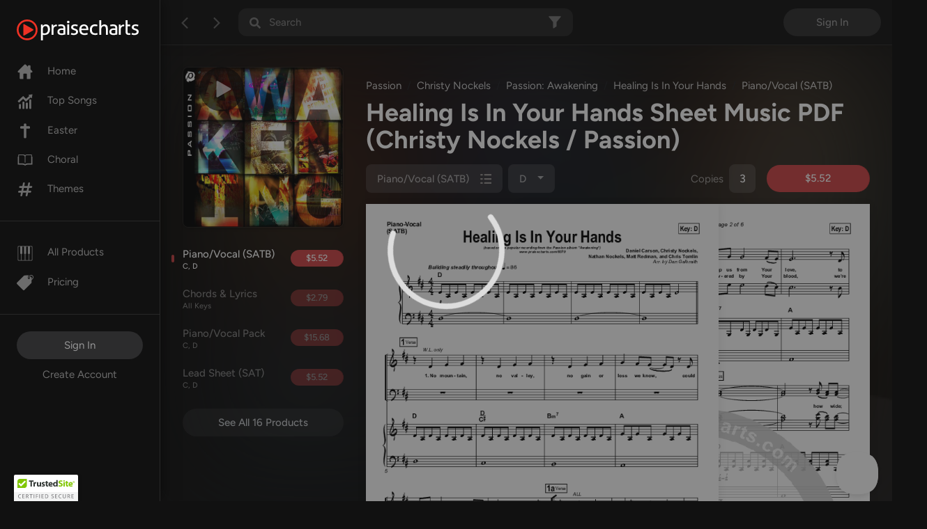

--- FILE ---
content_type: text/html; charset=utf-8
request_url: https://www.praisecharts.com/songs/details/9370/healing-is-in-your-hands-sheet-music
body_size: 60458
content:
<!DOCTYPE html><html lang="en" class="ion-ce"><head><base href="/">
    <script>
      dataLayer = [];
    </script>
    <!-- Google Tag Manager -->
    <script>
      (function (w, d, s, l, i) {
        w[l] = w[l] || [];
        w[l].push({ 'gtm.start': new Date().getTime(), event: 'gtm.js' });
        var f = d.getElementsByTagName(s)[0],
          j = d.createElement(s),
          dl = l != 'dataLayer' ? '&l=' + l : '';
        j.async = true;
        j.src = 'https://www.googletagmanager.com/gtm.js?id=' + i + dl;
        f.parentNode.insertBefore(j, f);
      })(window, document, 'script', 'dataLayer', 'GTM-DJRP');
    </script>
    <!-- End Google Tag Manager -->
    <meta charset="utf-8">
    <title>Healing Is In Your Hands Sheet Music PDF (Christy Nockels / Passion) - PraiseCharts</title>
    <meta name="color-scheme" content="dark light">
    <meta name="viewport" content="viewport-fit=cover, width=device-width, initial-scale=1.0, minimum-scale=1.0">
    <meta name="format-detection" content="telephone=no">
    <meta name="msapplication-tap-highlight" content="no">
    <!-- add to homescreen for ios -->
    <meta name="apple-mobile-web-app-capable" content="yes">
    <meta name="apple-mobile-web-app-status-bar-style" content="#111111">
    <link rel="apple-touch-icon" sizes="180x180" href="/pcassets/icons/apple-touch-icon.png">
    <link rel="mask-icon" href="/pcassets/icons/safari-pinned-tab.svg" color="#ed3124">
    <meta name="msapplication-TileColor" content="#111111">
    <meta name="theme-color" content="#111111">
    <meta name="description" content="Download the sheet music for Healing Is In Your Hands by Christy Nockels / Passion, from the album Passion: Awakening at PraiseCharts.">
    <meta property="og:type" content="website">
    <meta property="og:title" content="Healing Is In Your Hands Sheet Music PDF (Christy Nockels / Passion) - PraiseCharts">
    <meta property="og:description" content="Download the sheet music for Healing Is In Your Hands by Christy Nockels / Passion, from the album Passion: Awakening at PraiseCharts.">
    <meta property="og:image" content="https://cdn-assets.praisecharts.com/content/albums/160x160/album_2072.jpg">
    <meta name="twitter:site" content="@praisecharts">
    <meta name="twitter:creator" content="@praisecharts">
    <meta name="twitter:card" content="summary">
    <meta name="twitter:title" content="Healing Is In Your Hands Sheet Music PDF (Christy Nockels / Passion) - PraiseCharts">
    <meta name="twitter:description" content="Download the sheet music for Healing Is In Your Hands by Christy Nockels / Passion, from the album Passion: Awakening at PraiseCharts.">
    <meta name="twitter:image" content="https://cdn-assets.praisecharts.com/content/albums/160x160/album_2072.jpg">
    <meta name="twitter:image:alt" content="Healing Is In Your Hands Sheet Music PDF (Christy Nockels / Passion) - PraiseCharts">

    <link rel="manifest" href="manifest.webmanifest">
    <link rel="shortcut icon" href="favicon.ico">
    <style>
      *,
      ::after,
      ::before {
        box-sizing: border-box;
      }

      body,
      html {
        height: 100%;
        width: 100%;
      }

      body {
        min-height: 100%;
        position: relative;
      }

      html body,
      html body.page-bg-light {
        background: #f5f5f5;
        color: rgba(0, 0, 0, 0.56);
        font-weight: 400;
        font-size: 0.9375rem;
      }

      html body.page-bg-dark {
        background: #111111;
        color: #fff;
      }

      .lock-scrolling {
        overflow: hidden;
      }

      #body-loader {
        position: absolute;
        left: 0;
        right: 0;
        top: 0;
        height: 100%;
      }

      .app-loading {
        position: fixed;
        display: flex;
        flex-direction: column;
        align-items: center;
        justify-content: center;
        height: 100%;
        width: 100%;
        overflow: hidden;
        background: rgba(255, 255, 255, 0.9);
        z-index: 1080;
        top: 0;
        bottom: 0;
        left: 0;
        right: 0;
        margin: auto;
      }

      .page-bg-dark .app-loading {
        background: rgba(25, 25, 25, 0.5) !important;
      }

      .page-bg-light .app-loading {
        background: rgba(255, 255, 255, 0.5) !important;
      }

      .app-loading .spinner {
        height: 200px;
        width: 200px;
        animation: rotate 2s linear infinite;
        transform-origin: center center;
        position: absolute;
        top: 0;
        bottom: 0;
        left: 0;
        right: 0;
        margin: auto;
      }

      .app-loading .path {
        stroke-dasharray: 1, 200;
        stroke-dashoffset: 0;
        animation: dash 1.5s ease-in-out infinite;
        stroke-linecap: round;
        stroke: #ddd;
      }

      @keyframes rotate {
        100% {
          transform: rotate(360deg);
        }
      }

      @keyframes dash {
        0% {
          stroke-dasharray: 1, 200;
          stroke-dashoffset: 0;
        }
        50% {
          stroke-dasharray: 89, 200;
          stroke-dashoffset: -35px;
        }
        100% {
          stroke-dasharray: 89, 200;
          stroke-dashoffset: -124px;
        }
      }

      .async-hide {
        display: none !important;
      }
    </style>
    <link rel="preconnect" href="https://fonts.googleapis.com">
    <link rel="preconnect" href="https://fonts.gstatic.com" crossorigin="">
    <style>@font-face{font-family:'Figtree';font-style:italic;font-weight:300 400;font-display:swap;src:url(https://fonts.gstatic.com/s/figtree/v9/_Xmu-HUzqDCFdgfMm4GNAa5o_ik.woff2) format('woff2');unicode-range:U+0100-02BA, U+02BD-02C5, U+02C7-02CC, U+02CE-02D7, U+02DD-02FF, U+0304, U+0308, U+0329, U+1D00-1DBF, U+1E00-1E9F, U+1EF2-1EFF, U+2020, U+20A0-20AB, U+20AD-20C0, U+2113, U+2C60-2C7F, U+A720-A7FF;}@font-face{font-family:'Figtree';font-style:italic;font-weight:300 400;font-display:swap;src:url(https://fonts.gstatic.com/s/figtree/v9/_Xmu-HUzqDCFdgfMm4GND65o.woff2) format('woff2');unicode-range:U+0000-00FF, U+0131, U+0152-0153, U+02BB-02BC, U+02C6, U+02DA, U+02DC, U+0304, U+0308, U+0329, U+2000-206F, U+20AC, U+2122, U+2191, U+2193, U+2212, U+2215, U+FEFF, U+FFFD;}@font-face{font-family:'Figtree';font-style:normal;font-weight:300 400;font-display:swap;src:url(https://fonts.gstatic.com/s/figtree/v9/_Xms-HUzqDCFdgfMm4q9DbZs.woff2) format('woff2');unicode-range:U+0100-02BA, U+02BD-02C5, U+02C7-02CC, U+02CE-02D7, U+02DD-02FF, U+0304, U+0308, U+0329, U+1D00-1DBF, U+1E00-1E9F, U+1EF2-1EFF, U+2020, U+20A0-20AB, U+20AD-20C0, U+2113, U+2C60-2C7F, U+A720-A7FF;}@font-face{font-family:'Figtree';font-style:normal;font-weight:300 400;font-display:swap;src:url(https://fonts.gstatic.com/s/figtree/v9/_Xms-HUzqDCFdgfMm4S9DQ.woff2) format('woff2');unicode-range:U+0000-00FF, U+0131, U+0152-0153, U+02BB-02BC, U+02C6, U+02DA, U+02DC, U+0304, U+0308, U+0329, U+2000-206F, U+20AC, U+2122, U+2191, U+2193, U+2212, U+2215, U+FEFF, U+FFFD;}@font-face{font-family:'Figtree';font-style:normal;font-weight:500 600;font-display:swap;src:url(https://fonts.gstatic.com/s/figtree/v9/_Xms-HUzqDCFdgfMm4q9DbZs.woff2) format('woff2');unicode-range:U+0100-02BA, U+02BD-02C5, U+02C7-02CC, U+02CE-02D7, U+02DD-02FF, U+0304, U+0308, U+0329, U+1D00-1DBF, U+1E00-1E9F, U+1EF2-1EFF, U+2020, U+20A0-20AB, U+20AD-20C0, U+2113, U+2C60-2C7F, U+A720-A7FF;}@font-face{font-family:'Figtree';font-style:normal;font-weight:500 600;font-display:swap;src:url(https://fonts.gstatic.com/s/figtree/v9/_Xms-HUzqDCFdgfMm4S9DQ.woff2) format('woff2');unicode-range:U+0000-00FF, U+0131, U+0152-0153, U+02BB-02BC, U+02C6, U+02DA, U+02DC, U+0304, U+0308, U+0329, U+2000-206F, U+20AC, U+2122, U+2191, U+2193, U+2212, U+2215, U+FEFF, U+FFFD;}@font-face{font-family:'Figtree';font-style:normal;font-weight:700;font-display:swap;src:url(https://fonts.gstatic.com/s/figtree/v9/_Xms-HUzqDCFdgfMm4q9DbZs.woff2) format('woff2');unicode-range:U+0100-02BA, U+02BD-02C5, U+02C7-02CC, U+02CE-02D7, U+02DD-02FF, U+0304, U+0308, U+0329, U+1D00-1DBF, U+1E00-1E9F, U+1EF2-1EFF, U+2020, U+20A0-20AB, U+20AD-20C0, U+2113, U+2C60-2C7F, U+A720-A7FF;}@font-face{font-family:'Figtree';font-style:normal;font-weight:700;font-display:swap;src:url(https://fonts.gstatic.com/s/figtree/v9/_Xms-HUzqDCFdgfMm4S9DQ.woff2) format('woff2');unicode-range:U+0000-00FF, U+0131, U+0152-0153, U+02BB-02BC, U+02C6, U+02DA, U+02DC, U+0304, U+0308, U+0329, U+2000-206F, U+20AC, U+2122, U+2191, U+2193, U+2212, U+2215, U+FEFF, U+FFFD;}</style>
  <link rel="stylesheet" href="styles-MIQ6KVFQ.css"><style ng-app-id="ng">[_nghost-ng-c394107437]{position:relative;display:block;pointer-events:none}[_nghost-ng-c394107437]   .ngx-spinner[_ngcontent-ng-c394107437]{transition:.35s linear all;display:block;position:absolute;top:5px;left:0}[_nghost-ng-c394107437]   .ngx-spinner[_ngcontent-ng-c394107437]   .ngx-spinner-icon[_ngcontent-ng-c394107437]{width:14px;height:14px;border:solid 2px transparent;border-top-color:inherit;border-left-color:inherit;border-radius:50%;animation:_ngcontent-ng-c394107437_loading-bar-spinner .4s linear infinite}[_nghost-ng-c394107437]   .ngx-bar[_ngcontent-ng-c394107437]{transition:width .35s;position:absolute;top:0;left:0;width:100%;height:2px;border-bottom-right-radius:1px;border-top-right-radius:1px}[dir=rtl]   [_nghost-ng-c394107437]   .ngx-bar[_ngcontent-ng-c394107437]{right:0;left:unset}[fixed=true][_nghost-ng-c394107437]{z-index:10002}[fixed=true][_nghost-ng-c394107437]   .ngx-bar[_ngcontent-ng-c394107437]{position:fixed}[fixed=true][_nghost-ng-c394107437]   .ngx-spinner[_ngcontent-ng-c394107437]{position:fixed;top:10px;left:10px}[dir=rtl]   [fixed=true][_nghost-ng-c394107437]   .ngx-spinner[_ngcontent-ng-c394107437]{right:10px;left:unset}@keyframes _ngcontent-ng-c394107437_loading-bar-spinner{0%{transform:rotate(0)}to{transform:rotate(360deg)}}</style><style ng-app-id="ng">[_nghost-ng-c3568063603]     .nav-item:nth-child(3) .nav-link:hover, [_nghost-ng-c3568063603]     .nav-item:nth-child(3) .nav-link:active, [_nghost-ng-c3568063603]     .nav-item:nth-child(3) .nav-link.active svg-icon svg{fill:#ffe576!important}[_nghost-ng-c3568063603]     .nav-link svg-icon svg{fill:#6c6c6c!important;transition:fill .32s;min-width:24px}[_nghost-ng-c3568063603]     .nav-link:hover svg-icon svg, [_nghost-ng-c3568063603]     .nav-link:active svg-icon svg, [_nghost-ng-c3568063603]     .nav-link.active svg-icon svg{fill:#fff!important}[_nghost-ng-c3568063603]     .nav-link:hover svg-icon #christmas svg, [_nghost-ng-c3568063603]     .nav-link:active svg-icon #christmas svg, [_nghost-ng-c3568063603]     .nav-link.active svg-icon #christmas svg{fill:#ffe576!important}.nav-wrapper[_ngcontent-ng-c3568063603]{background:#111;border-right:1px solid rgba(200,200,200,.12);overflow-x:hidden;overflow-y:auto}.nav-footer-menu[_ngcontent-ng-c3568063603], .nav-main-menu[_ngcontent-ng-c3568063603], .nav-team-menu[_ngcontent-ng-c3568063603], .nav-sub-menu[_ngcontent-ng-c3568063603], .nav-products-menu[_ngcontent-ng-c3568063603]{padding-left:24px;padding-right:24px}.nav-main-menu[_ngcontent-ng-c3568063603], .nav-sub-menu[_ngcontent-ng-c3568063603], .nav-team-menu[_ngcontent-ng-c3568063603], .nav-products-menu[_ngcontent-ng-c3568063603]{border-bottom:1px solid rgba(200,200,200,.12)}.nav-team-menu[_ngcontent-ng-c3568063603]   .btn[_ngcontent-ng-c3568063603]{color:#ffffff80;font-weight:400}.nav-team-menu[_ngcontent-ng-c3568063603]   .create-account-button[_ngcontent-ng-c3568063603]{color:var(--pc-text-gray-light)}.nav-team-menu[_ngcontent-ng-c3568063603]   .create-account-button[_ngcontent-ng-c3568063603]:hover, .nav-team-menu[_ngcontent-ng-c3568063603]   .create-account-button[_ngcontent-ng-c3568063603]:active{color:#fff}.nav-team-menu.state-logged-out[_ngcontent-ng-c3568063603]{border-bottom:none}.navbar-brand[_ngcontent-ng-c3568063603]{margin:28px 0 0}.navbar-brand[_ngcontent-ng-c3568063603]   img[_ngcontent-ng-c3568063603]{max-width:175px}.nav-item[_ngcontent-ng-c3568063603]{padding:9px 0}.nav-item[_ngcontent-ng-c3568063603]   .nav-link[_ngcontent-ng-c3568063603]{padding:0;color:var(--pc-text-gray-light);width:100%;cursor:pointer;transition:color .32s}.nav-item[_ngcontent-ng-c3568063603]   .nav-link[_ngcontent-ng-c3568063603]:hover, .nav-item[_ngcontent-ng-c3568063603]   .nav-link[_ngcontent-ng-c3568063603]:active, .nav-item[_ngcontent-ng-c3568063603]   .nav-link.active[_ngcontent-ng-c3568063603]{color:#fff}.nav-item[_ngcontent-ng-c3568063603]   .btn-link-dark[_ngcontent-ng-c3568063603]{line-height:1}.nav-item[_ngcontent-ng-c3568063603]   .btn-link-dark[_ngcontent-ng-c3568063603]:hover, .nav-item[_ngcontent-ng-c3568063603]   .btn-link-dark[_ngcontent-ng-c3568063603]:active, .nav-item[_ngcontent-ng-c3568063603]   .btn-link-dark[_ngcontent-ng-c3568063603]:focus{color:#6eb1ff}.link--early-access[_ngcontent-ng-c3568063603]{z-index:0}.link--early-access[_ngcontent-ng-c3568063603]   .badge[_ngcontent-ng-c3568063603]{--bs-badge-font-size: 12px;--bs-badge-font-weight: 500;--bs-badge-padding-x: 9px;--bs-badge-padding-y: 4px;--bs-badge-border-radius: 16px}.logout-link[_ngcontent-ng-c3568063603]{letter-spacing:2px}.beta-mode-wrap[_ngcontent-ng-c3568063603]   span[_ngcontent-ng-c3568063603]{color:#c2c5c9}.feedback-dropdown[_ngcontent-ng-c3568063603]   button[_ngcontent-ng-c3568063603]:after{display:none}.feedback-dropdown[_ngcontent-ng-c3568063603]   ul[_ngcontent-ng-c3568063603]{top:42px!important}@media (max-width: 767.98px){.feedback-dropdown[_ngcontent-ng-c3568063603]   ul[_ngcontent-ng-c3568063603]{top:auto!important;transform:translateY(42px)}}.feedback-dropdown[_ngcontent-ng-c3568063603]   .dropdown-menu[_ngcontent-ng-c3568063603]{width:auto;max-width:unset;color:#fffffff5}</style><style ng-app-id="ng">.navbar[_ngcontent-ng-c2198241075]{z-index:1;border-color:transparent}.navbar-dark[_ngcontent-ng-c2198241075]   .navbar-toggler[_ngcontent-ng-c2198241075]{border-color:transparent;padding:.25rem .5rem}.navbar-dark[_ngcontent-ng-c2198241075]   .navbar-toggler[_ngcontent-ng-c2198241075]:focus{outline:none}.dropdown-item[_ngcontent-ng-c2198241075], .nav-item[_ngcontent-ng-c2198241075]{padding:.5rem 1rem;font-size:.9375rem}.btn-dark[_ngcontent-ng-c2198241075]{color:#8a8a8a;cursor:pointer}.btn-dark.active[_ngcontent-ng-c2198241075], .btn-dark[_ngcontent-ng-c2198241075]:active, .btn-dark[_ngcontent-ng-c2198241075]:hover{color:#fff;background:#000}.navbar-brand[_ngcontent-ng-c2198241075]{max-width:180px;width:100%}.navbar-brand[_ngcontent-ng-c2198241075]   img[_ngcontent-ng-c2198241075]{width:100%;height:auto}.nav-cart-item[_ngcontent-ng-c2198241075]{font-size:1.5rem;line-height:.65;position:relative;display:flex;align-items:center;height:52px}.nav-cart-item[_ngcontent-ng-c2198241075]   .badge[_ngcontent-ng-c2198241075]{position:absolute;top:7px;right:6px;font-size:10px;border-radius:60px;background-color:orange;padding:.3em .5em}.nav-cart-item[_ngcontent-ng-c2198241075]:active   .pc-icon-cart[_ngcontent-ng-c2198241075]   svg[_ngcontent-ng-c2198241075], .nav-cart-item[_ngcontent-ng-c2198241075]:hover   .pc-icon-cart[_ngcontent-ng-c2198241075]   svg[_ngcontent-ng-c2198241075]{fill:#fff!important}.menu-button-user[_ngcontent-ng-c2198241075]{padding-right:28px;background:transparent;border-color:transparent;font-weight:400}.menu-button-user[_ngcontent-ng-c2198241075]:focus, .menu-button-user[_ngcontent-ng-c2198241075]:active{box-shadow:none!important}.menu-button-user[_ngcontent-ng-c2198241075]:after{top:48%;right:12px;position:absolute}nav[_ngcontent-ng-c2198241075], header.navbar[_ngcontent-ng-c2198241075]{background:#111;min-height:var(--navbar-height);height:var(--navbar-height)}nav[_ngcontent-ng-c2198241075]   .nav-link[_ngcontent-ng-c2198241075], header.navbar[_ngcontent-ng-c2198241075]   .nav-link[_ngcontent-ng-c2198241075]{color:#8a8a8a}nav[_ngcontent-ng-c2198241075]   .nav-link.active[_ngcontent-ng-c2198241075], nav[_ngcontent-ng-c2198241075]   .nav-link[_ngcontent-ng-c2198241075]:active, nav[_ngcontent-ng-c2198241075]   .nav-link[_ngcontent-ng-c2198241075]:hover, header.navbar[_ngcontent-ng-c2198241075]   .nav-link.active[_ngcontent-ng-c2198241075], header.navbar[_ngcontent-ng-c2198241075]   .nav-link[_ngcontent-ng-c2198241075]:active, header.navbar[_ngcontent-ng-c2198241075]   .nav-link[_ngcontent-ng-c2198241075]:hover{color:#fff}.dropdown-menu[_ngcontent-ng-c2198241075]{background:#000;color:#8a8a8a;margin-top:0}.dropdown-menu[_ngcontent-ng-c2198241075]   .dropdown-item[_ngcontent-ng-c2198241075]{color:#8a8a8a;cursor:pointer}.dropdown-menu[_ngcontent-ng-c2198241075]   .dropdown-item.active[_ngcontent-ng-c2198241075], .dropdown-menu[_ngcontent-ng-c2198241075]   .dropdown-item[_ngcontent-ng-c2198241075]:active, .dropdown-menu[_ngcontent-ng-c2198241075]   .dropdown-item[_ngcontent-ng-c2198241075]:hover{color:#fff;background:#000}.dropdown-menu[_ngcontent-ng-c2198241075]   .dropdown-item[_ngcontent-ng-c2198241075]:focus{color:#636363;background:#000}#nav-mobile[_ngcontent-ng-c2198241075]   a.nav-item[_ngcontent-ng-c2198241075]{background:transparent;color:#8a8a8a;display:block}#nav-mobile[_ngcontent-ng-c2198241075]   a.nav-item[_ngcontent-ng-c2198241075]:hover, #nav-mobile[_ngcontent-ng-c2198241075]   a.nav-item[_ngcontent-ng-c2198241075]:focus{color:#636363;text-decoration:none;background:transparent}#nav-mobile[_ngcontent-ng-c2198241075]   a.nav-item[_ngcontent-ng-c2198241075]:hover, #nav-mobile[_ngcontent-ng-c2198241075]   .menu-button-user[_ngcontent-ng-c2198241075]{color:#fff}#collapsingNavbar.menu-open[_ngcontent-ng-c2198241075]{background:transparent;width:var(--navmenu-width);height:100%;position:fixed;top:0;left:0;z-index:1091;overflow-y:auto}.menu-overlay[_ngcontent-ng-c2198241075]{visibility:hidden;position:fixed;width:100%;height:0;top:0;left:0;background:#000000b3;z-index:1090;opacity:0;transition:opacity .1s linear;overflow:hidden}.menu-overlay.active[_ngcontent-ng-c2198241075]{height:100%;visibility:visible;opacity:1}</style><style ng-app-id="ng">.navbar-toolbar[_ngcontent-ng-c3196533510]{position:absolute;z-index:1040;background-color:#111;border-bottom:1px inset rgba(200,200,200,.12);box-shadow:0 2px 12px #0003}.navbar-toolbar[_ngcontent-ng-c3196533510]   .row[_ngcontent-ng-c3196533510]{height:calc(var(--navtoolbar-height-mobile) - 8px)}@media (min-width: 768px){.navbar-toolbar[_ngcontent-ng-c3196533510]   .row[_ngcontent-ng-c3196533510]{height:var(--navtoolbar-height)}}.nav-toolbar-menu[_ngcontent-ng-c3196533510]   .dropdown-toggle[_ngcontent-ng-c3196533510]{max-width:180px;color:#757575;transition:color .32s;padding-right:2.2rem}.nav-toolbar-menu[_ngcontent-ng-c3196533510]   .dropdown-toggle[_ngcontent-ng-c3196533510]:hover{color:#fff}.nav-toolbar-menu[_ngcontent-ng-c3196533510]   .dropdown-toggle[_ngcontent-ng-c3196533510]   span[_ngcontent-ng-c3196533510]{max-width:160px;display:inline-block;vertical-align:text-bottom}.login-button[_ngcontent-ng-c3196533510]{width:140px;color:#ffffff80}[_nghost-ng-c3196533510]     .nav-link svg-icon svg{fill:var(--pc-text-gray-light)!important;transition:fill .32s;min-width:24px}[_nghost-ng-c3196533510]     .nav-link:hover svg-icon svg, [_nghost-ng-c3196533510]     .nav-link:active svg-icon svg, [_nghost-ng-c3196533510]     .nav-link.active svg-icon svg{fill:#fff!important}</style><style ng-app-id="ng">.audio-player-container[_ngcontent-ng-c3669308031]{height:var(--audio-player-height);position:absolute;z-index:1020;bottom:0;width:100%;background-color:#272727;border-top:1px solid rgba(255,255,255,.0862745098);box-shadow:0 2px 12px #0003;overflow:hidden}@media (max-width: 991.98px){.audio-player-container[_ngcontent-ng-c3669308031]{height:var(--audio-player-height-mobile)}}.audio-player[_ngcontent-ng-c3669308031]{height:var(--audio-player-height);position:absolute;bottom:0;z-index:1021}@media (max-width: 991.98px){.audio-player[_ngcontent-ng-c3669308031]{height:var(--audio-player-height-mobile)}}.audio-player-height[_ngcontent-ng-c3669308031]{height:var(--audio-player-height)}@media (max-width: 991.98px){.audio-player-height[_ngcontent-ng-c3669308031]{height:var(--audio-player-height-mobile)}}.blur-img-background[_ngcontent-ng-c3669308031]{background:no-repeat center center fixed;background-size:cover!important;background-blend-mode:darken;position:absolute;z-index:1;filter:blur(2rem) brightness(50%);margin:-1rem;height:150%;width:150%}.album-image[_ngcontent-ng-c3669308031]{height:64px;border-radius:2px}@media (max-width: 991.98px){.album-image[_ngcontent-ng-c3669308031]{height:40px}}.audio-title[_ngcontent-ng-c3669308031]{max-width:200px!important}@media (max-width: 991.98px){.audio-title[_ngcontent-ng-c3669308031]   p[_ngcontent-ng-c3669308031]{line-height:1rem}}[_nghost-ng-c3669308031]     div.amplitude-wave-form svg, [_nghost-ng-c3669308031]     div.amplitude-wave-form svg g, [_nghost-ng-c3669308031]     div.amplitude-wave-form svg g path{stroke:#8e8e9352;height:px;width:100%;stroke-width:.5px}[_nghost-ng-c3669308031]     div.amplitude-wave-form svg path{transform:scaleY(2)}[_nghost-ng-c3669308031]     .play-button{display:flex;width:40px;height:40px;align-items:center;justify-content:center;border-radius:40px;position:relative;line-height:1}[_nghost-ng-c3669308031]     .play-button .play-button-full svg{width:15px;height:17px;margin-right:-3px}[_nghost-ng-c3669308031]     .play-button .pause-button{margin-top:-1px;margin-left:-2px}[_nghost-ng-c3669308031]     .play-button .pause-button svg{width:14px;height:17px}[_nghost-ng-c3669308031]     .play-button .spinner{height:32px!important;width:32px!important;margin-left:-2px}.amplitude-play-pause[_ngcontent-ng-c3669308031], .waveform-play-button[_ngcontent-ng-c3669308031]{line-height:1;width:42px}.audio-song-slider[_ngcontent-ng-c3669308031]{width:100%;margin-top:-22px;-webkit-appearance:none;z-index:9999;background-color:inherit;margin-left:auto;margin-right:auto;display:block}progress.audio-song-played-progress[_ngcontent-ng-c3669308031]{background:transparent;-webkit-appearance:none;appearance:none;width:100%;height:6px;display:block;border-radius:15px;cursor:pointer;border:none}progress.audio-song-played-progress[_ngcontent-ng-c3669308031]:not([value]){background:#ffffff6b;border-radius:15px;border:none!important}progress[value][_ngcontent-ng-c3669308031]::-webkit-progress-bar{background:#8e8e931f;border-radius:15px;border:none!important}progress.audio-song-played-progress[_ngcontent-ng-c3669308031]::-webkit-progress-inner-element{background:#ffffff6b;border-radius:5px;border:none!important}progress[value][_ngcontent-ng-c3669308031]::-moz-progress-bar{background:#8e8e931f;border-radius:15px;border:none!important}progress[value][_ngcontent-ng-c3669308031]::-webkit-progress-value{background:#ffffff6b;border-radius:15px;border:none!important}input[type=range][_ngcontent-ng-c3669308031]{-webkit-appearance:none;width:100%;background:transparent;opacity:0;cursor:pointer}input[type=range][_ngcontent-ng-c3669308031]::-webkit-slider-thumb{-webkit-appearance:none}input[type=range][_ngcontent-ng-c3669308031]:focus{outline:none}input[type=range][_ngcontent-ng-c3669308031]::-ms-track{width:100%;cursor:pointer;background:transparent;border-color:transparent;color:transparent}input[type=range][_ngcontent-ng-c3669308031]::-webkit-slider-thumb{border:none;height:36px;width:36px;border-radius:8px;background:#ffffff6b;cursor:pointer;box-shadow:none;-webkit-appearance:none}input[type=range][_ngcontent-ng-c3669308031]::-moz-range-thumb{border:none;height:16px;width:16px;border-radius:8px;background:#ffffff6b;cursor:pointer}input[type=range][_ngcontent-ng-c3669308031]::-ms-thumb{border:none;height:16px;width:16px;border-radius:8px;background:#ffffff6b;cursor:pointer}.song-progress[_ngcontent-ng-c3669308031]{max-width:1200px}@media (max-width: 767.98px){.song-progress[_ngcontent-ng-c3669308031]{width:110%;position:absolute!important;top:-4px!important;left:0;padding:0}.song-progress[_ngcontent-ng-c3669308031]   progress[_ngcontent-ng-c3669308031] > *[_ngcontent-ng-c3669308031]{border-radius:0!important}}.time-container[_ngcontent-ng-c3669308031]{opacity:.45}</style><style ng-app-id="ng">[_nghost-ng-c959487302]     .filters-active svg{fill:#fff!important}[_nghost-ng-c959487302]     #search-input-wrap app-loading-spinner svg{width:32px!important}#search-header-wrap[_ngcontent-ng-c959487302]{background:#c8c8c81c;border-radius:12px;max-width:480px}#search-header-wrap[_ngcontent-ng-c959487302]:focus{border:1px solid #279de2}@media (max-width: 991.98px){#search-header-wrap[_ngcontent-ng-c959487302]{max-width:100%}}input[_ngcontent-ng-c959487302]{font-size:.9375rem;background-color:transparent!important;color:#fff;font-weight:500;height:40px}input[_ngcontent-ng-c959487302]:focus{background:transparent;box-shadow:none;outline:none;color:#fff}input[_ngcontent-ng-c959487302]::-webkit-input-placeholder{color:var(--pc-text-gray-light)}input[_ngcontent-ng-c959487302]:-ms-input-placeholder{color:var(--pc-text-gray-light)}input[_ngcontent-ng-c959487302]::-moz-placeholder{color:var(--pc-text-gray-light)}input[_ngcontent-ng-c959487302]:-moz-placeholder{color:var(--pc-text-gray-light)}</style><style ng-app-id="ng">svg[_ngcontent-ng-c2663210008]{width:48px;fill:#dadada}</style><style ng-app-id="ng">[_nghost-ng-c2964049998]     .product-subheader{color:#fff;font-size:1.5rem}[_nghost-ng-c2964049998]     #body-loader .app-loading{background:rgba(var(--dark-bg-rgb),.7)}[_nghost-ng-c2964049998]     app-product-checkout-buttons button{padding:.72rem .5rem;height:auto}[_nghost-ng-c2964049998]     app-product-checkout-buttons .btn-group{min-width:148px}@media (min-width: 768px) and (max-width: 991.98px){[_nghost-ng-c2964049998]     .column-fixed-product-checkout-button.no-copies .btn-group{min-width:136px}}[_nghost-ng-c2964049998]     .product-title-mobile .album-image-wrap img{border-radius:8px}[_nghost-ng-c2964049998]     .product-title-mobile .album-image-wrap .play-button .play-button-full svg, [_nghost-ng-c2964049998]     .product-title-mobile .album-image-wrap .play-button .pause-button svg{width:40px;height:40px;margin-right:-6px}[_nghost-ng-c2964049998]     .product-title-mobile .album-image-wrap .play-button .pause-button svg{margin-right:0}@media (max-width: 575.98px){[_nghost-ng-c2964049998]     .product-header-mobile app-product-checkout-buttons .column-buy-buttons{flex-basis:0;flex-grow:1}[_nghost-ng-c2964049998]     .product-header-mobile app-product-checkout-buttons .column-buy-buttons .btn-group, [_nghost-ng-c2964049998]     .product-header-mobile app-product-checkout-buttons .column-buy-buttons .rounded-button{max-width:unset}}[_nghost-ng-c2964049998]     .product-header-mobile .album-hover-effect{pointer-events:none}[_nghost-ng-c2964049998]     .product-header-mobile .play-button{display:none!important}img[_ngcontent-ng-c2964049998]{width:100%}.form-group[_ngcontent-ng-c2964049998]{margin:0}@media (max-width: 1559.98px){h1[_ngcontent-ng-c2964049998]{font-size:2.25rem}}#scroll-header[_ngcontent-ng-c2964049998]{background:#000000d9;color:#fff;padding:.8rem 0;position:fixed;top:0;left:0;z-index:100;width:100vw}@media (min-width: 768px){#scroll-header[_ngcontent-ng-c2964049998]{left:230px}}.product-header-mobile[_ngcontent-ng-c2964049998]{border-bottom:1px solid rgba(200,200,200,.12)}.product-header-mobile[_ngcontent-ng-c2964049998]   h1[_ngcontent-ng-c2964049998]{font-size:1.2rem}.product-header-mobile[_ngcontent-ng-c2964049998]   .artist-label[_ngcontent-ng-c2964049998]{color:#ffffff7d}.column-fixed-product-checkout-button[_ngcontent-ng-c2964049998]{flex:0 0 280px;max-width:280px}@media (min-width: 768px) and (max-width: 991.98px){.column-fixed-product-checkout-button[_ngcontent-ng-c2964049998]{flex:0 0 240px!important;max-width:240px!important}}.column-fixed-product-checkout-button.no-copies[_ngcontent-ng-c2964049998]{flex:0 0 180px!important;max-width:180px!important}@media (min-width: 768px) and (max-width: 991.98px){.column-fixed-product-checkout-button.no-copies[_ngcontent-ng-c2964049998]{flex:0 0 140px!important;max-width:140px!important}}.column-product-page-album-image[_ngcontent-ng-c2964049998]{flex:0 0 136px;width:136px}@media (min-width: 1200px) and (max-width: 1359px){.column-product-page-buy[_ngcontent-ng-c2964049998]{flex:0 0 248px;width:248px}}@media (min-width: 1360px) and (max-width: 1560px){.column-product-page-buy[_ngcontent-ng-c2964049998]{flex:0 0 266px;width:266px}}@media (min-width: 1560px){.column-product-page-buy[_ngcontent-ng-c2964049998]{flex:0 0 301px;max-width:301px}}.column-product-page-buy[_ngcontent-ng-c2964049998]   .affix[_ngcontent-ng-c2964049998]{top:16px}.mobile-cover-wrapper[_ngcontent-ng-c2964049998]{background:var(--dark-bg);overflow:hidden}.mobile-cover-wrapper[_ngcontent-ng-c2964049998]   h1[_ngcontent-ng-c2964049998]{color:#fff}#copyright-text[_ngcontent-ng-c2964049998]{font-size:.8rem;line-height:1.4}@media (max-width: 991.98px){.product-title-mobile[_ngcontent-ng-c2964049998]   h1[_ngcontent-ng-c2964049998], #scroll-header[_ngcontent-ng-c2964049998]   h1[_ngcontent-ng-c2964049998]{font-size:1.5rem}}#scroll-header[_ngcontent-ng-c2964049998]   h2[_ngcontent-ng-c2964049998]{font-size:1.5rem}#scroll-header[_ngcontent-ng-c2964049998]   .album-image-wrap[_ngcontent-ng-c2964049998]{max-width:82px}#scroll-header[_ngcontent-ng-c2964049998]   .breadcrumb[_ngcontent-ng-c2964049998]{font-size:.8125rem}.multi-line-truncate[_ngcontent-ng-c2964049998]   h1[_ngcontent-ng-c2964049998]{display:-webkit-box;-webkit-box-orient:vertical;-webkit-line-clamp:3;text-overflow:ellipsis;overflow:hidden;margin:0}@media (min-width: 992px){.multi-line-truncate[_ngcontent-ng-c2964049998]   h1[_ngcontent-ng-c2964049998]{-webkit-line-clamp:2}}</style><style ng-app-id="ng">ion-fab[_ngcontent-ng-c2025174245]{position:absolute;right:26px}ion-fab-button[_ngcontent-ng-c2025174245]{--background: #3f51b5}</style><style ng-app-id="ng">.image-wrap[_ngcontent-ng-c4244021752]{display:flex;align-items:center;justify-content:center;position:relative}.image-wrap[_ngcontent-ng-c4244021752]   .play-button[_ngcontent-ng-c4244021752]{position:absolute;display:flex;justify-content:center;align-items:center;border-radius:50%;height:64px;width:64px;background:#0000;transition:any .1s ease-in-out}.image-wrap[_ngcontent-ng-c4244021752]   .play-button[_ngcontent-ng-c4244021752]   .play-button-full[_ngcontent-ng-c4244021752]   svg[_ngcontent-ng-c4244021752]{margin-left:-3px}.image-wrap[_ngcontent-ng-c4244021752]   .play-button[_ngcontent-ng-c4244021752]:hover{transform:scale(1.1)}.image-wrap[_ngcontent-ng-c4244021752]   .play-button[_ngcontent-ng-c4244021752]:active{transform:scale(.9)}.image-wrap[_ngcontent-ng-c4244021752]   img[_ngcontent-ng-c4244021752]{border-radius:8px;border:1px solid rgba(255,255,255,.06);box-shadow:0 2px 4px #00000026}.album-hover-effect[_ngcontent-ng-c4244021752]{display:flex;position:absolute;top:0;left:0;opacity:1;background:#0000004d;width:100%;height:100%;align-items:center;justify-content:center;border-radius:8px;transition:opacity .5s ease-in-out}.album-hover-effect[_ngcontent-ng-c4244021752]   .play-button[_ngcontent-ng-c4244021752]{transform:scale(1);transition:transform .1s ease-in-out}.album-hover-effect.force-show[_ngcontent-ng-c4244021752]{align-items:end;justify-content:left;padding-left:1.5rem!important;padding-bottom:1.5rem!important;box-shadow:0 2px 4px #00000026}@media (min-width: 1200px){.album-hover-effect[_ngcontent-ng-c4244021752]{opacity:0;background:#0000}.album-hover-effect[_ngcontent-ng-c4244021752]   .play-button[_ngcontent-ng-c4244021752]{background:#000000a6}.album-hover-effect[_ngcontent-ng-c4244021752]:hover   .play-button[_ngcontent-ng-c4244021752]{background:#000000f2;transform:scale(1.1)}.album-hover-effect.show[_ngcontent-ng-c4244021752], .album-hover-effect[_ngcontent-ng-c4244021752]:hover, .album-hover-effect.force-show[_ngcontent-ng-c4244021752]{opacity:1}.album-hover-effect.show[_ngcontent-ng-c4244021752]   .play-button[_ngcontent-ng-c4244021752]   .play-button-full[_ngcontent-ng-c4244021752]   svg[_ngcontent-ng-c4244021752], .album-hover-effect[_ngcontent-ng-c4244021752]:hover   .play-button[_ngcontent-ng-c4244021752]   .play-button-full[_ngcontent-ng-c4244021752]   svg[_ngcontent-ng-c4244021752], .album-hover-effect.force-show[_ngcontent-ng-c4244021752]   .play-button[_ngcontent-ng-c4244021752]   .play-button-full[_ngcontent-ng-c4244021752]   svg[_ngcontent-ng-c4244021752]{opacity:.6}}</style><link rel="canonical" href="https://www.praisecharts.com/songs/details/9370/healing-is-in-your-hands-sheet-music"><meta property="og:url" content="https://www.praisecharts.com/songs/details/9370/healing-is-in-your-hands-sheet-music"><style ng-app-id="ng">[_nghost-ng-c4049501533]     .btn-group{min-width:76px!important;width:auto;max-width:unset}[_nghost-ng-c4049501533]     .btn-group .btn{border-radius:10rem!important;line-height:1.3;display:block;height:24px;padding:.25rem 1rem;font-size:.8125rem}[_nghost-ng-c4049501533]     .btn-group .btn.add-button:not(.added-to-cart){display:none}[_nghost-ng-c4049501533]     .btn-group .btn.buy-button.can-download:not(.added-to-cart){display:none}[_nghost-ng-c4049501533]     .btn-group .btn.export-button span{display:none}[_nghost-ng-c4049501533]     .btn-group .btn.export-button, [_nghost-ng-c4049501533]     .btn-group .btn.add-button{line-height:1}[_nghost-ng-c4049501533]     .btn-group .btn.export-button svg, [_nghost-ng-c4049501533]     .btn-group .btn.add-button svg{width:12px!important;height:12px!important}.nav-pills.vertical-tabs[_ngcontent-ng-c4049501533]   .rounded-button[_ngcontent-ng-c4049501533]{max-width:100%;--bs-btn-padding-y: 14px}.btn-tab-see-all[_ngcontent-ng-c4049501533]{--bs-btn-border-radius: 24px;--bs-btn-padding-y: 8px;--bs-btn-bg: hsla(0, 0%, 55.7%, .12);--bs-btn-color: #c2c5c9}</style><style ng-app-id="ng">.breadcrumb[_ngcontent-ng-c2501893553]{display:block}.breadcrumb-item[_ngcontent-ng-c2501893553]{display:inline}.breadcrumb-item[_ngcontent-ng-c2501893553] + .breadcrumb-item[_ngcontent-ng-c2501893553]:before{float:none}</style><style ng-app-id="ng">@media (max-width: 991.98px){[_nghost-ng-c1688041218]     .dropdown-toggle{max-width:140px;padding-right:2.2rem}[_nghost-ng-c1688041218]     .dropdown-toggle:after{margin-left:0;position:absolute;right:16px;top:45%}}.dropdown-menu[_ngcontent-ng-c1688041218]{width:240px}.key-selector[_ngcontent-ng-c1688041218]   .dropdown-menu[_ngcontent-ng-c1688041218]{width:auto;max-width:unset}.more-product-options[_ngcontent-ng-c1688041218]   .btn-dark[_ngcontent-ng-c1688041218]{width:40px;height:40px;border-radius:24px;padding:0}.more-product-options[_ngcontent-ng-c1688041218]   .btn-dark[_ngcontent-ng-c1688041218]:after{display:none}.edit-chordpro.btn-dark[_ngcontent-ng-c1688041218]{width:40px;height:40px;border-radius:8px;padding:0;border:none;background-color:#8e8e933d}.btn-view-all[_ngcontent-ng-c1688041218]{position:relative;padding-left:1rem;padding-right:1rem;background-color:#8e8e933d;border-radius:8px;color:#ffffff8f;border:none;line-height:20px}@media (max-width: 1199.98px){.btn-view-all[_ngcontent-ng-c1688041218]   [_ngcontent-ng-c1688041218]:first-child{max-width:120px}}@media (max-width: 991.98px){.btn-view-all[_ngcontent-ng-c1688041218]   [_ngcontent-ng-c1688041218]:first-child{max-width:80px}}@media (max-width: 1199.98px){.type-selector[_ngcontent-ng-c1688041218]{max-width:94px}}</style><style ng-app-id="ng">.btn.added-to-cart[_ngcontent-ng-c3462895503]{background-color:orange;border-color:orange}.btn.add-button[_ngcontent-ng-c3462895503]:not(.added-to-cart){max-width:47px}app-input-quantity-popover.disabled[_ngcontent-ng-c3462895503]{opacity:.65;user-select:none;-moz-user-select:none;-webkit-user-select:none;-ms-user-select:none;cursor:default}[_nghost-ng-c3462895503]     app-loading-spinner svg{width:32px;height:6px}[_nghost-ng-c3462895503]     .ccli-popover{min-width:unset!important}[_nghost-ng-c3462895503]     .ccli-popover svg-icon svg{fill:#c2c5c9!important;transition:fill .32s}[_nghost-ng-c3462895503]     .ccli-popover:hover svg-icon svg{fill:#fff!important}[_nghost-ng-c3462895503]     .ccli-popover-is-open svg-icon svg{fill:#fff!important}</style><style ng-app-id="ng">h2.section-title[_ngcontent-ng-c168058925]{font-size:font-calc(3.2rem)}@media (max-width: 991.98px){h2.section-title[_ngcontent-ng-c168058925]{font-size:font-calc(2.8rem)}}table[_ngcontent-ng-c168058925]{line-height:1.5;--bs-table-bg: transparent;--bs-table-color: initial}table[_ngcontent-ng-c168058925]   td[_ngcontent-ng-c168058925]{padding-left:1rem;padding-bottom:8px}table[_ngcontent-ng-c168058925]   th[_ngcontent-ng-c168058925]{font-weight:400;vertical-align:top;width:125px;padding-bottom:8px}.card-details[_ngcontent-ng-c168058925]{max-width:600px}@media (min-width: 768px){.compatible-column.col-md-auto[_ngcontent-ng-c168058925]{flex:0 0 275px;max-width:275px}}.rounded-button[_ngcontent-ng-c168058925]{max-width:unset!important}</style><style ng-app-id="ng">.card-footer[_ngcontent-ng-c736805134]{background:#fff;border:none}.card-footer[_ngcontent-ng-c736805134]   fa-icon[_ngcontent-ng-c736805134]{color:#8a8a8a}.card-body[_ngcontent-ng-c736805134]{display:flex;flex-direction:column}.card-title[_ngcontent-ng-c736805134]{margin-bottom:0}span.artist-label[_ngcontent-ng-c736805134]{color:#8a8a8a;font-size:.75rem}.album-image-wrap[_ngcontent-ng-c736805134]{position:relative}.album-image-wrap.more-options-img[_ngcontent-ng-c736805134]   img[_ngcontent-ng-c736805134]{object-fit:cover;object-position:50% 50%;max-height:160px}.album-image-wrap.more-options-img[_ngcontent-ng-c736805134]   .more-options-close[_ngcontent-ng-c736805134]{position:absolute;bottom:0;color:#fff}.more-options[_ngcontent-ng-c736805134], .more-options-close[_ngcontent-ng-c736805134]{font-size:1.5rem;line-height:1;cursor:pointer}</style><style ng-app-id="ng">[_nghost-ng-c1717826373]     .language-selector svg-icon{margin-top:-3px}[_nghost-ng-c1717826373]     .language-selector:hover svg, [_nghost-ng-c1717826373]     .language-selector:active svg, [_nghost-ng-c1717826373]     .language-selector:focus svg{fill:#fff!important}[_nghost-ng-c1717826373]     app-breadcrumbs .breadcrumb{padding-bottom:0!important}footer[_ngcontent-ng-c1717826373]{background:#111;font-size:.875rem;--ion-background-color: #111111}@media (max-width: 767.98px){footer[_ngcontent-ng-c1717826373]   .footer-row[_ngcontent-ng-c1717826373]{padding-top:40px;padding-bottom:24px}}@media (min-width: 768px){footer[_ngcontent-ng-c1717826373]   .footer-row[_ngcontent-ng-c1717826373] > [class*=col-][_ngcontent-ng-c1717826373]{padding-top:40px;padding-bottom:24px}}footer[_ngcontent-ng-c1717826373]   .footer-row.footer-breadcrumbs[_ngcontent-ng-c1717826373]{padding-top:0}footer[_ngcontent-ng-c1717826373]   .footer-row.footer-breadcrumbs[_ngcontent-ng-c1717826373]   .links-column[_ngcontent-ng-c1717826373]{padding-top:0}footer[_ngcontent-ng-c1717826373]   .footer-row.footer-breadcrumbs[_ngcontent-ng-c1717826373]   .footer-breadcrumb-links[_ngcontent-ng-c1717826373]{height:22px;margin:24px 0}footer[_ngcontent-ng-c1717826373]   h6[_ngcontent-ng-c1717826373]{font-size:.875rem}footer[_ngcontent-ng-c1717826373]   ul.list-group[_ngcontent-ng-c1717826373]   .list-group-item[_ngcontent-ng-c1717826373]{background:transparent;border-color:transparent;padding:8px 0;color:#fffc}footer[_ngcontent-ng-c1717826373]   ul.list-group[_ngcontent-ng-c1717826373]   .list-group-item[_ngcontent-ng-c1717826373]   a[_ngcontent-ng-c1717826373]{color:#fffc;transition:color .15s linear}footer[_ngcontent-ng-c1717826373]   ul.list-group[_ngcontent-ng-c1717826373]   .list-group-item[_ngcontent-ng-c1717826373]   a[_ngcontent-ng-c1717826373]:hover, footer[_ngcontent-ng-c1717826373]   ul.list-group[_ngcontent-ng-c1717826373]   .list-group-item[_ngcontent-ng-c1717826373]   a[_ngcontent-ng-c1717826373]:active{color:#fff}.recaptcha-terms[_ngcontent-ng-c1717826373]{max-width:400px}.navbar-brand[_ngcontent-ng-c1717826373]{width:182px;height:32px}.social-icons[_ngcontent-ng-c1717826373]{padding-top:8px}.social-icons[_ngcontent-ng-c1717826373]   a[_ngcontent-ng-c1717826373]{width:40px;height:40px;text-align:center;display:inline-flex;justify-content:center;align-items:center;line-height:.5;border:1px solid rgba(255,255,255,.15);border-radius:50%;transition:border-color .15s linear}.social-icons[_ngcontent-ng-c1717826373]   a[_ngcontent-ng-c1717826373]:hover, .social-icons[_ngcontent-ng-c1717826373]   a[_ngcontent-ng-c1717826373]:active{border-color:#ffffff40}form[_ngcontent-ng-c1717826373]{max-width:290px}form[_ngcontent-ng-c1717826373]   input[_ngcontent-ng-c1717826373]{color:#fff}form[_ngcontent-ng-c1717826373]   input[_ngcontent-ng-c1717826373]::-webkit-input-placeholder, form[_ngcontent-ng-c1717826373]   input[_ngcontent-ng-c1717826373]::placeholder{color:#ffffff80}form[_ngcontent-ng-c1717826373]   input[_ngcontent-ng-c1717826373]   [_ngcontent-ng-c1717826373]:-ms-input-placeholder{color:#ffffff80}form[_ngcontent-ng-c1717826373]   input[_ngcontent-ng-c1717826373]   [_ngcontent-ng-c1717826373]::-ms-input-placeholder{color:#ffffff80}form[_ngcontent-ng-c1717826373]   .input-group-text[_ngcontent-ng-c1717826373]{background:#45a7e1;width:50px}.form-control[_ngcontent-ng-c1717826373]{background:transparent;border:1px solid rgba(255,255,255,.15)}.icon-id[_ngcontent-ng-c1717826373]{color:#fff;letter-spacing:2px;font-size:1rem}.footer-links[_ngcontent-ng-c1717826373]{max-width:620px}@media (min-width: 768px){.contact-column[_ngcontent-ng-c1717826373]{border-left:1px solid rgba(255,255,255,.15)}}@media (min-width: 768px) and (max-width: 991.98px){.contact-column[_ngcontent-ng-c1717826373]{padding-left:32px}}@media (min-width: 992px){.contact-column[_ngcontent-ng-c1717826373]{padding-left:90px}}.copyright[_ngcontent-ng-c1717826373]{color:var(--pc-text-gray-lighter)}</style><style ng-app-id="ng">.nav-item[_ngcontent-ng-c3818516395]{padding:0 0 0 1rem}.dropdown-toggle[_ngcontent-ng-c3818516395]:disabled:after, .dropdown-toggle[disabled][_ngcontent-ng-c3818516395]:after{display:none}.keyfinder-perfect[_ngcontent-ng-c3818516395]{color:#509f5f!important}.keyfinder-stretch[_ngcontent-ng-c3818516395]{color:#fd7e14!important}.keyfinder-incompatible[_ngcontent-ng-c3818516395]{color:#cf4344!important}</style><style ng-app-id="ng">[_nghost-ng-c848399012]     .popover{width:230px}</style><style ng-app-id="ng">#lyrics-card[_ngcontent-ng-c3892432470]   .lyrics-body[_ngcontent-ng-c3892432470]{display:block;white-space:pre-line;overflow:hidden}#lyrics-card[_ngcontent-ng-c3892432470]   .lyrics-body.show-less[_ngcontent-ng-c3892432470]{max-height:286px}#lyrics-card[_ngcontent-ng-c3892432470]   .copyright-line[_ngcontent-ng-c3892432470]{line-height:1.1rem}#lyrics-card[_ngcontent-ng-c3892432470]   .btn-link[_ngcontent-ng-c3892432470]{padding-top:20px;padding-bottom:20px}</style><style ng-app-id="ng">[_nghost-ng-c2481786909]     .swiper-slide .list-card{padding:0}[_nghost-ng-c2481786909]     .swiper-slide .list-card:active{transform:none}[_nghost-ng-c2481786909]     .swiper-preloader-alt{position:absolute!important;width:100%;height:auto;margin:0;left:0;top:0;animation:none!important;border:none}[_nghost-ng-c2481786909]     .swiper-lazy:not(.swiper-lazy-loaded){opacity:0}[_nghost-ng-c2481786909]     .swiper-slide:not(.swiper-slide-visible) .swiper-preloader-alt{display:none}.swiper-button-next[_ngcontent-ng-c2481786909], .swiper-button-prev[_ngcontent-ng-c2481786909]{background-color:#333;transition:.2s;width:46px;height:46px;border-radius:50%;top:33.3%;box-shadow:0 4px 5px #00000024,0 1px 10px #0000001f,0 2px 4px -1px #0006}.swiper-button-next[_ngcontent-ng-c2481786909]   svg[_ngcontent-ng-c2481786909], .swiper-button-prev[_ngcontent-ng-c2481786909]   svg[_ngcontent-ng-c2481786909]{fill:#c2c5c9!important;transition:fill .32s}@media (hover: hover) and (pointer: fine){.swiper-button-next[_ngcontent-ng-c2481786909]:hover, .swiper-button-prev[_ngcontent-ng-c2481786909]:hover{background-color:#333}.swiper-button-next[_ngcontent-ng-c2481786909]:hover   svg[_ngcontent-ng-c2481786909], .swiper-button-prev[_ngcontent-ng-c2481786909]:hover   svg[_ngcontent-ng-c2481786909]{fill:#fff!important}}.swiper-button-next[_ngcontent-ng-c2481786909]:after, .swiper-button-prev[_ngcontent-ng-c2481786909]:after{display:none}.swiper-button-prev[_ngcontent-ng-c2481786909]{left:-10px}.swiper-button-next[_ngcontent-ng-c2481786909]{right:-10px}.swiper-button-disabled[_ngcontent-ng-c2481786909]{display:none!important}.swiper-categories[_ngcontent-ng-c2481786909]{top:33.3%!important;margin-top:0}[_nghost-ng-c2481786909]   .swiper-preloader-alt[_ngcontent-ng-c2481786909]{position:relative}[_nghost-ng-c2481786909]   .swiper-preloader-alt[_ngcontent-ng-c2481786909]   .preloader-overlay[_ngcontent-ng-c2481786909]{position:absolute;inset:0;width:100%;height:100%;z-index:-1;pointer-events:none}h2.header-not-lined[_ngcontent-ng-c2481786909]{font-size:2.5rem;text-transform:none;letter-spacing:normal;font-weight:700}h2.section-title[_ngcontent-ng-c2481786909]{font-size:2.25rem}@media (max-width: 991.98px){h2.section-title[_ngcontent-ng-c2481786909]{font-size:1.75rem}}.header-not-lined[_ngcontent-ng-c2481786909]:hover   span[_ngcontent-ng-c2481786909]{border-bottom:2px inset #ffffff}.horizontal-scroll-container[_ngcontent-ng-c2481786909]{overflow-x:auto;overflow-y:hidden;padding:0;scrollbar-width:none;-ms-overflow-style:none;-webkit-overflow-scrolling:touch}.horizontal-scroll-container[_ngcontent-ng-c2481786909]::-webkit-scrollbar{display:none}.horizontal-scroll-content[_ngcontent-ng-c2481786909]{display:flex;gap:16px;width:max-content;padding-bottom:2px}.scroll-item[_ngcontent-ng-c2481786909]{flex:0 0 auto;width:calc((100vw - 64px) / 2.2)}@media (min-width: 576px){.scroll-item[_ngcontent-ng-c2481786909]{width:calc((100vw - 64px)*.4)}}@media (min-width: 768px){.scroll-item[_ngcontent-ng-c2481786909]{width:calc((100vw - 64px)/4)}}@media (min-width: 992px){.scroll-item[_ngcontent-ng-c2481786909]{width:calc((100vw - 64px)/5)}}@media (min-width: 1200px){.scroll-item[_ngcontent-ng-c2481786909]{width:calc((100vw - 64px) / 6)}}.scroll-item[_ngcontent-ng-c2481786909]   .list-card[_ngcontent-ng-c2481786909]{width:100%;height:auto}.scroll-item[_ngcontent-ng-c2481786909]   .list-card[_ngcontent-ng-c2481786909]   .image-container[_ngcontent-ng-c2481786909]{position:relative;width:100%;aspect-ratio:1;overflow:hidden;border-radius:8px}.scroll-item[_ngcontent-ng-c2481786909]   .list-card[_ngcontent-ng-c2481786909]   .list-img[_ngcontent-ng-c2481786909]{width:100%;height:100%;object-fit:cover;object-position:center;display:block;opacity:1!important;border:none}.scroll-item[_ngcontent-ng-c2481786909]   .list-card[_ngcontent-ng-c2481786909]   .list-img.loading[_ngcontent-ng-c2481786909]{opacity:0;transition:opacity .3s ease}.scroll-item[_ngcontent-ng-c2481786909]   .list-card[_ngcontent-ng-c2481786909]   .list-img.loaded[_ngcontent-ng-c2481786909]{opacity:1}.scroll-item[_ngcontent-ng-c2481786909]   .list-card[_ngcontent-ng-c2481786909]   .image-skeleton[_ngcontent-ng-c2481786909]{position:absolute;top:0;left:0;width:100%;height:100%;background-color:var(--studio-glass-200);z-index:1}.scroll-item[_ngcontent-ng-c2481786909]   .list-card[_ngcontent-ng-c2481786909]   .image-skeleton.hidden[_ngcontent-ng-c2481786909]{opacity:0;transition:opacity .3s ease;pointer-events:none}</style><style ng-app-id="ng">#sheet-preview-wrapper[_ngcontent-ng-c4287680920]{position:relative}</style><style ng-app-id="ng">[_nghost-ng-c3921834209]     app-product-key-selector .dropdown-menu{background:transparent}[_nghost-ng-c3921834209]     app-product-key-selector .product-key-selector{position:absolute;right:1rem;top:1rem;background:var(--dark-bg);color:#fff;border-radius:40px;min-width:40px;height:40px}[_nghost-ng-c3921834209]     app-product-key-selector .key-selector-wrap{position:absolute;left:50%;top:-14px;transform:translate(-50%);padding:0 8px;z-index:5}#preview-sheets[_ngcontent-ng-c3921834209]{justify-content:space-between;position:relative}#preview-sheets[_ngcontent-ng-c3921834209]   .sheets-inner[_ngcontent-ng-c3921834209]{position:relative}#preview-sheets[_ngcontent-ng-c3921834209]   .sheets-inner[_ngcontent-ng-c3921834209]   .sheet-page[_ngcontent-ng-c3921834209]{height:100%}#preview-sheets[_ngcontent-ng-c3921834209]   .sheets-inner[_ngcontent-ng-c3921834209]   .sheet-wrapper[_ngcontent-ng-c3921834209]{position:relative;width:100%;height:100%}#preview-sheets[_ngcontent-ng-c3921834209]   .sheets-inner[_ngcontent-ng-c3921834209]   .sheet-wrapper.page-0[_ngcontent-ng-c3921834209]{z-index:2;width:70%}@media (max-width: 991.98px){#preview-sheets[_ngcontent-ng-c3921834209]   .sheets-inner[_ngcontent-ng-c3921834209]   .sheet-wrapper.page-0[_ngcontent-ng-c3921834209]{width:100%}}@media (min-width: 1560px){#preview-sheets[_ngcontent-ng-c3921834209]   .sheets-inner[_ngcontent-ng-c3921834209]   .sheet-wrapper.page-0[_ngcontent-ng-c3921834209]{width:60%}}@media (min-width: 1920px){#preview-sheets[_ngcontent-ng-c3921834209]   .sheets-inner[_ngcontent-ng-c3921834209]   .sheet-wrapper.page-0[_ngcontent-ng-c3921834209]{width:50%}}#preview-sheets[_ngcontent-ng-c3921834209]   .sheets-inner[_ngcontent-ng-c3921834209]   .sheet-wrapper.page-1[_ngcontent-ng-c3921834209]{z-index:1;position:absolute;width:70%;top:0;right:0}@media (max-width: 991.98px){#preview-sheets[_ngcontent-ng-c3921834209]   .sheets-inner[_ngcontent-ng-c3921834209]   .sheet-wrapper.page-1[_ngcontent-ng-c3921834209]{width:100%}}@media (min-width: 1560px){#preview-sheets[_ngcontent-ng-c3921834209]   .sheets-inner[_ngcontent-ng-c3921834209]   .sheet-wrapper.page-1[_ngcontent-ng-c3921834209]{width:60%}}@media (min-width: 1920px){#preview-sheets[_ngcontent-ng-c3921834209]   .sheets-inner[_ngcontent-ng-c3921834209]   .sheet-wrapper.page-1[_ngcontent-ng-c3921834209]{width:50%}}#preview-sheets[_ngcontent-ng-c3921834209]   .sheets-inner[_ngcontent-ng-c3921834209]   .blank-sheet[_ngcontent-ng-c3921834209]   .blank-sheet-inner[_ngcontent-ng-c3921834209]{height:100%;background:#fff;max-width:100%;border-radius:0 8px 8px 0}#preview-sheets[_ngcontent-ng-c3921834209]   img[_ngcontent-ng-c3921834209]{background:#fff;width:100%;height:auto;transition:width .28s ease,max-width .28s ease}#preview-sheets[_ngcontent-ng-c3921834209]   .skeleton-sheets[_ngcontent-ng-c3921834209]{position:absolute;height:100%;width:100%;top:0;z-index:0}#preview-sheets.fullscreen-sheet-preview[_ngcontent-ng-c3921834209]{max-width:93vw;margin:0 auto}@media (min-width: 576px) and (max-width: 767.98px){#preview-sheets.fullscreen-sheet-preview[_ngcontent-ng-c3921834209]   .sheets-inner[_ngcontent-ng-c3921834209]   .sheet-wrapper[_ngcontent-ng-c3921834209]{width:auto!important}}@media (min-width: 992px){#preview-sheets.fullscreen-sheet-preview[_ngcontent-ng-c3921834209]   .sheets-inner[_ngcontent-ng-c3921834209]   .sheet-wrapper.page-0[_ngcontent-ng-c3921834209]{width:50%}}@media (min-width: 992px){#preview-sheets.fullscreen-sheet-preview[_ngcontent-ng-c3921834209]   .sheets-inner[_ngcontent-ng-c3921834209]   .sheet-wrapper.page-1[_ngcontent-ng-c3921834209]{width:50%}}.sheet-overlay[_ngcontent-ng-c3921834209]{position:absolute;height:auto;width:100%;bottom:0;left:0;align-items:center;justify-content:flex-end;z-index:4}.sheet-nav-button[_ngcontent-ng-c3921834209]{position:absolute;bottom:1rem;background:#00000040;color:#fff;border-radius:40px;min-width:40px;height:40px;z-index:4}.sheet-nav-button.sheet-nav-button-left[_ngcontent-ng-c3921834209]{left:1rem}.sheet-nav-button.sheet-nav-button-left[_ngcontent-ng-c3921834209]:hover ~ .sheet-nav-gradient-button-left[_ngcontent-ng-c3921834209]{background:linear-gradient(90deg,#00000080,#00000012 73%,#0000)}.sheet-nav-button.sheet-nav-button-right[_ngcontent-ng-c3921834209]{right:1rem}.sheet-nav-button.sheet-nav-button-right[_ngcontent-ng-c3921834209]:hover ~ .sheet-nav-gradient-button-right[_ngcontent-ng-c3921834209]{background:linear-gradient(90deg,#0000,#00000012 27%,#00000080)}.sheet-nav-gradient-button[_ngcontent-ng-c3921834209]{position:absolute;bottom:0rem;background:transparent;color:transparent;min-width:35%;height:100%;border:none!important;border-radius:0!important;box-shadow:none!important;z-index:3}.sheet-nav-gradient-button.sheet-nav-gradient-button-left[_ngcontent-ng-c3921834209]{left:0rem}.sheet-nav-gradient-button.sheet-nav-gradient-button-left[_ngcontent-ng-c3921834209]:hover{background:linear-gradient(90deg,#00000080,#00000012 73%,#0000)}.sheet-nav-gradient-button.sheet-nav-gradient-button-right[_ngcontent-ng-c3921834209]{right:0rem}.sheet-nav-gradient-button.sheet-nav-gradient-button-right[_ngcontent-ng-c3921834209]:hover{background:linear-gradient(90deg,#0000,#00000012 27%,#00000080)}.edited-stamp[_ngcontent-ng-c3921834209]{font-size:1.25rem;position:absolute;top:16px;right:32px;color:var(--ion-color-secondary);padding:.25rem 1.5rem;border:3px solid var(--ion-color-secondary);background-color:#fff;border-radius:8px}</style><style ng-app-id="ng">[_nghost-ng-c3991563852]{display:block}</style><style ng-app-id="ng">[_nghost-ng-c3412001361]     .list-item-image{width:80px;border-radius:2px}[_nghost-ng-c3412001361]     .list-item-image img{width:80px;border-radius:8px}[_nghost-ng-c3412001361]     .profile .list-item-image img{height:80px;border-radius:80px!important}.row[_ngcontent-ng-c3412001361]{color:#fff}h5[_ngcontent-ng-c3412001361]{font-size:1.0625rem}.rounded-button[_ngcontent-ng-c3412001361]{width:auto;color:#c2c5c9}.product-tags[_ngcontent-ng-c3412001361]   .btn.rounded-button[_ngcontent-ng-c3412001361]{max-width:158px}@media (max-width: 1199.98px){.product-tags[_ngcontent-ng-c3412001361]   .btn.rounded-button[_ngcontent-ng-c3412001361]{max-width:144px}}@media (max-width: 991.98px){.product-tags[_ngcontent-ng-c3412001361]   .btn.rounded-button[_ngcontent-ng-c3412001361]{display:none}}@media (min-width: 1200px) and (max-width: 1430px){.product-tags[_ngcontent-ng-c3412001361]   .btn.hide-product-custom-resposive[_ngcontent-ng-c3412001361]{display:none!important}}.product-tags[_ngcontent-ng-c3412001361]   a[_ngcontent-ng-c3412001361]{border:1px solid transparent}.product-tags[_ngcontent-ng-c3412001361]   a.owned-product[_ngcontent-ng-c3412001361]{max-width:unset!important;background:var(--ion-color-primary);opacity:1;color:#fff}.product-tags[_ngcontent-ng-c3412001361]   a.owned-product[_ngcontent-ng-c3412001361]:hover{background:#1980bd;color:#fff}@media (max-width: 1199.98px){.product-tags[_ngcontent-ng-c3412001361]   a.owned-product[_ngcontent-ng-c3412001361]   span[_ngcontent-ng-c3412001361]{max-width:76px}}.download-icon[_ngcontent-ng-c3412001361]{background:var(--ion-color-primary);padding:4px;width:20px;height:20px;display:flex;align-items:center;justify-content:center;border-radius:50%;position:absolute;bottom:-1px;right:-1px;box-shadow:0 2px 4px #00000026}.download-tag[_ngcontent-ng-c3412001361]{background:transparent;padding:4px;width:22px;height:22px;display:flex;align-items:center;justify-content:center;position:relative;bottom:0;border-radius:50%}.more-product-options[_ngcontent-ng-c3412001361]   .btn-opaque[_ngcontent-ng-c3412001361]{width:40px;height:40px;border-radius:24px;padding:0}.more-product-options[_ngcontent-ng-c3412001361]   .btn-opaque[_ngcontent-ng-c3412001361]:after{display:none}[_nghost-ng-c3412001361]     .list-item-image .play-button{background:transparent!important}[_nghost-ng-c3412001361]     .list-item-image .play-button svg{width:32px!important;height:32px!important}[_nghost-ng-c3412001361]     .list-item-image .play-button .play-button-full svg{opacity:.7;margin-right:-3px;transition:all .1s ease-in-out}[_nghost-ng-c3412001361]     .list-item-image .play-button .play-button-full:hover svg{opacity:1!important;transform:scale(1.1)}[_nghost-ng-c3412001361]     .list-item-image .play-button .play-button-full:active svg{opacity:.1!important;transform:scale(.9)}[_nghost-ng-c3412001361]     .list-item-image .play-button .pause-button svg{width:32px!important;height:32px!important}[_nghost-ng-c3412001361]     .list-item-image .play-button .spinner{height:48px!important;width:48px!important}[_nghost-ng-c3412001361]     .list-item-image .album-hover-effect:not(.show){opacity:0}[_nghost-ng-c3412001361]     .list-play-button .play-button{display:block}[_nghost-ng-c3412001361]     .list-play-button .play-button .play-button-full svg{width:15px;height:17px;margin-right:-3px}[_nghost-ng-c3412001361]     .list-play-button .play-button .pause-button{margin-top:-1px}[_nghost-ng-c3412001361]     .list-play-button .play-button .pause-button svg{width:14px;height:17px}[_nghost-ng-c3412001361]     .list-play-button .play-button .spinner{height:32px!important;width:32px!important}[_nghost-ng-c3412001361]     .search-item:not(.not_available):not(.mobile-search-item){transition:all .1s ease-in-out}[_nghost-ng-c3412001361]     .search-item:not(.not_available):not(.mobile-search-item):hover{background:linear-gradient(90deg,#ffffff12 0% 27%,#fff0 80%);transition-timing-function:ease-in;transition:.2s}[_nghost-ng-c3412001361]     .search-item:not(.not_available):not(.mobile-search-item):hover .album-hover-effect{opacity:1;background:#0000004d}[_nghost-ng-c3412001361]     .search-item:not(.not_available):not(.mobile-search-item):hover .album-hover-effect .play-button .play-button-full svg{opacity:.6}[_nghost-ng-c3412001361]     .search-item.mobile-search-item .column-album-image .list-item-image{pointer-events:none}[_nghost-ng-c3412001361]     .search-item.mobile-search-item .column-album-image .list-item-image .album-hover-effect{display:none!important}[_nghost-ng-c3412001361]     .search-list-description{margin-top:3px;margin-bottom:0!important;max-width:400px;overflow:hidden;text-overflow:ellipsis}.list-play-button[_ngcontent-ng-c3412001361]{width:40px;height:40px;align-items:center;justify-content:center;border-radius:40px;position:relative;line-height:1}.dark-dropdown-product[_ngcontent-ng-c3412001361]   .dropdown-menu[_ngcontent-ng-c3412001361]{width:220px;margin-right:8px}.profile[_ngcontent-ng-c3412001361]{border-radius:50px}.album[_ngcontent-ng-c3412001361], .catalogitem[_ngcontent-ng-c3412001361], .songlist[_ngcontent-ng-c3412001361]{border-radius:8px}</style></head>

  <body class="page-layout-sidebar nav-toolbar-active page-bg-dark"><!--nghm--><script type="text/javascript" id="ng-event-dispatch-contract">(()=>{function p(t,n,r,o,e,i,f,m){return{eventType:t,event:n,targetElement:r,eic:o,timeStamp:e,eia:i,eirp:f,eiack:m}}function u(t){let n=[],r=e=>{n.push(e)};return{c:t,q:n,et:[],etc:[],d:r,h:e=>{r(p(e.type,e,e.target,t,Date.now()))}}}function s(t,n,r){for(let o=0;o<n.length;o++){let e=n[o];(r?t.etc:t.et).push(e),t.c.addEventListener(e,t.h,r)}}function c(t,n,r,o,e=window){let i=u(t);e._ejsas||(e._ejsas={}),e._ejsas[n]=i,s(i,r),s(i,o,!0)}window.__jsaction_bootstrap=c;})();
</script><script>window.__jsaction_bootstrap(document.body,"ng",["click","input","compositionstart","compositionend","mousedown"],["blur"]);</script>
    <!-- Google Tag Manager (noscript) -->
    <noscript>
      <iframe src="https://www.googletagmanager.com/ns.html?id=GTM-DJRP" height="0" width="0" style="display: none; visibility: hidden"></iframe>
    </noscript>
    <!-- End Google Tag Manager (noscript) -->
    <div id="fb-root"></div>
    <app-root ng-version="20.3.9" ngh="35" ng-server-context="ssr"><div class="app-container h-100"><router-outlet></router-outlet><app-layout-sidebar class="ng-star-inserted" ngh="34"><div class="container-fluid h-100"><ngx-loading-bar color="#EE3124" _nghost-ng-c394107437="" fixed="true" style="color: #EE3124;" ngh="0"><!----></ngx-loading-bar><div class="row flex-nowrap h-100"><div class="col-auto column-nav-menu d-none d-md-block px-0 d-print-none"><app-nav-menu _nghost-ng-c3568063603="" ngh="2"><div _ngcontent-ng-c3568063603="" class="nav-wrapper h-100"><nav _ngcontent-ng-c3568063603="" class="nav flex-column justify-content-between flex-nowrap h-100"><div _ngcontent-ng-c3568063603="" class="nav-main-menu-wrap"><a _ngcontent-ng-c3568063603="" routerdirection="root" aria-label="PraiseCharts" class="navbar-brand d-md-block ms-4 d-none" href="/" jsaction="click:;"><img _ngcontent-ng-c3568063603="" width="175" height="30" src="https://cdn-assets.praisecharts.com/praisecharts-logo.svg" alt="PraiseCharts" class="d-block"></a><div _ngcontent-ng-c3568063603="" class="nav-main-menu py-4 ng-star-inserted"><div _ngcontent-ng-c3568063603="" class="nav-item ng-star-inserted"><!----><a _ngcontent-ng-c3568063603="" class="nav-link ng-star-inserted" aria-label="Home" href="/" jsaction="click:;"><svg-icon _ngcontent-ng-c3568063603="" class="ng-star-inserted pe-3" ngh="1"><svg xmlns="http://www.w3.org/2000/svg" width="24" height="24" _ngcontent-ng-c3568063603="" style="width: 24px; height: 24px;" class="">
    <path fill="currentColor" fill-rule="evenodd" d="m21.778 10.688-1.904-1.903v-4.66a1.317 1.317 0 0 0-1.312-1.313H17.25a1.317 1.317 0 0 0-1.312 1.314v.725l-2.626-2.622c-.357-.34-.685-.729-1.312-.729-.626 0-.954.39-1.312.729l-8.466 8.459c-.409.427-.722.738-.722 1.312a1.29 1.29 0 0 0 1.312 1.312h1.314v7.876c0 .722.59 1.312 1.312 1.312h3.938v-6.562c0-.722.59-1.312 1.312-1.312h2.624c.722 0 1.312.59 1.312 1.312V22.5h3.94a1.317 1.317 0 0 0 1.31-1.312v-7.876h1.314A1.29 1.29 0 0 0 22.5 12c0-.574-.312-.885-.722-1.312Z" clip-rule="evenodd" _ngcontent-ng-c3568063603=""></path>
</svg></svg-icon><!----> Home </a><!----><!----><!----><!----><!----></div><div _ngcontent-ng-c3568063603="" class="nav-item ng-star-inserted"><!----><a _ngcontent-ng-c3568063603="" class="nav-link ng-star-inserted" aria-label="Top Songs" href="/explore/top" jsaction="click:;"><svg-icon _ngcontent-ng-c3568063603="" class="ng-star-inserted pe-3" ngh="1"><svg xmlns="http://www.w3.org/2000/svg" width="24" height="24" _ngcontent-ng-c3568063603="" style="width: 24px; height: 24px;" class="">
    <path fill="currentColor" fill-rule="evenodd" d="M9.92 22.5h-.777a.99.99 0 0 1-.987-.983v-8.498c0-.279.112-.547.31-.744a1.06 1.06 0 0 1 .748-.309h.705a1.063 1.063 0 0 1 .978.651c.053.128.08.265.08.403v8.427c0 .28-.111.547-.31.745a1.06 1.06 0 0 1-.748.308Zm9.87 0h-.775a.99.99 0 0 1-.987-.983V9.86a1.06 1.06 0 0 1 1.058-1.054h.705a1.06 1.06 0 0 1 1.058 1.054v11.587c0 .28-.112.547-.31.745a1.06 1.06 0 0 1-.748.308Zm-4.935 0h-.776a.99.99 0 0 1-.986-.983v-7.093a1.06 1.06 0 0 1 1.057-1.053h.705a1.06 1.06 0 0 1 1.058 1.054v7.022c0 .28-.111.547-.31.745a1.06 1.06 0 0 1-.748.308Zm-8.814-5.97v4.917A1.06 1.06 0 0 1 4.984 22.5h-.776a.989.989 0 0 1-.986-.983V16.53a1.052 1.052 0 0 1 1.057-1.052h.705a1.061 1.061 0 0 1 .977.65c.054.128.081.265.081.404l-.001-.002Z" clip-rule="evenodd" _ngcontent-ng-c3568063603=""></path>
    <path fill="currentColor" fill-rule="evenodd" d="M3.377 13.304a.37.37 0 0 1-.27-.117l-1.508-1.6a.37.37 0 0 1 .016-.52L8.94 4.154a.37.37 0 0 1 .516.01l3.839 3.822 4.708-4.069L16.93 2.85a.351.351 0 0 1 .196-.598l4.969-.747a.355.355 0 0 1 .387.237.35.35 0 0 1 .014.162l-.74 4.951a.352.352 0 0 1-.431.29.354.354 0 0 1-.168-.093l-1.07-1.06-6.648 5.791a.371.371 0 0 1-.507-.014l-3.794-3.78-5.507 5.215a.369.369 0 0 1-.254.1Z" clip-rule="evenodd" _ngcontent-ng-c3568063603=""></path>
</svg></svg-icon><!----> Top Songs </a><!----><!----><!----><!----><!----></div><div _ngcontent-ng-c3568063603="" class="nav-item ng-star-inserted"><!----><a _ngcontent-ng-c3568063603="" class="nav-link ng-star-inserted" aria-label="Easter" href="/easter" jsaction="click:;"><svg-icon _ngcontent-ng-c3568063603="" class="ng-star-inserted pe-3" ngh="1"><svg xmlns="http://www.w3.org/2000/svg" width="24" height="24" _ngcontent-ng-c3568063603="" style="width: 24px; height: 24px;" class="">
    <path fill="currentColor" fill-rule="evenodd" d="M10.25 2.667c0-.644.523-1.167 1.167-1.167h1.166c.644 0 1.167.523 1.167 1.167v2.7h4.083c.644 0 1.167.523 1.167 1.167v1.167c0 .643-.523 1.166-1.167 1.166H13.75v12.466c0 .644-.523 1.167-1.167 1.167h-1.166a1.167 1.167 0 0 1-1.167-1.167V8.867H6.167A1.167 1.167 0 0 1 5 7.701V6.534c0-.644.523-1.167 1.167-1.167h4.083v-2.7Z" clip-rule="evenodd" _ngcontent-ng-c3568063603=""></path>
</svg></svg-icon><!----> Easter </a><!----><!----><!----><!----><!----></div><div _ngcontent-ng-c3568063603="" class="nav-item ng-star-inserted"><!----><a _ngcontent-ng-c3568063603="" class="nav-link ng-star-inserted" aria-label="Choral" href="/choral" jsaction="click:;"><svg-icon _ngcontent-ng-c3568063603="" class="ng-star-inserted pe-3" ngh="1"><svg width="24" height="24" viewBox="0 0 24 24" xmlns="http://www.w3.org/2000/svg" _ngcontent-ng-c3568063603="" style="width: 24px; height: 24px;" class="">
<path fill="currentColor" d="M22.1451 7.1093H22.1263C21.7661 7.11156 21.7103 6.80437 21.704 6.66175V4.43109C21.704 4.19296 21.5075 4 21.2656 4H14.7699C13.1401 4 12.5321 4.59308 12.3812 4.77926L12.3398 4.83573L12.3395 4.8367L12.211 5.00965H12.2107C12.0381 5.2423 11.8879 5.14324 11.8156 5.06709L11.5698 4.76603L11.4482 4.62212C11.2438 4.41141 10.711 4 9.65509 4H2.73473C2.49219 4 2.29566 4.19296 2.29566 4.43109V6.63335C2.29566 7.01895 2.08237 7.09639 1.95156 7.1093H1.85428C1.7478 7.11575 1.5 7.17642 1.5 7.62397V18.1203C1.5 18.3778 1.71264 18.5862 1.9749 18.5862H8.29087C10.3058 18.5862 11.184 19.3322 11.4472 19.6185L11.5974 19.8011H11.5977C11.5977 19.8011 12.0007 20.2486 12.4253 19.8011L12.5133 19.6998V19.7001L12.5147 19.6991L12.6271 19.5701C12.6303 19.5662 12.6573 19.5365 12.6964 19.4971C13.0326 19.1761 13.873 18.5862 15.5162 18.5862H22.0251C22.2877 18.5862 22.5 18.3778 22.5 18.1203V7.52232C22.5 7.14286 22.2203 7.11124 22.1451 7.1093V7.1093ZM20.726 16.4733C20.726 16.6802 20.5501 16.847 20.3312 16.847H14.9759C13.0701 16.847 12.3783 17.6924 12.3783 17.6924L12.2905 17.8079L12.2494 17.8637H12.2491C12.0674 18.1061 11.8002 17.8657 11.7989 17.8644L11.6756 17.7131C11.5843 17.6053 10.8842 16.8467 9.19005 16.8467H3.66875C3.45086 16.8467 3.2747 16.6795 3.2747 16.473V5.28844C3.2747 5.08193 3.45086 4.91478 3.66875 4.91478H7.95532C11.1439 4.91478 11.4459 6.69305 11.4666 7.20965V14.9881C11.4666 15.5534 11.741 15.6595 11.8958 15.675H12.1262C12.284 15.6595 12.5347 15.5676 12.5347 15.1265V7.1093H12.5321C12.5557 6.46234 12.8127 4.91446 14.7304 4.91446H20.3312C20.5501 4.91446 20.726 5.08161 20.726 5.28812V16.4733V16.4733Z" _ngcontent-ng-c3568063603=""></path>
</svg></svg-icon><!----> Choral </a><!----><!----><!----><!----><!----></div><div _ngcontent-ng-c3568063603="" class="nav-item ng-star-inserted"><!----><a _ngcontent-ng-c3568063603="" class="nav-link ng-star-inserted" aria-label="Themes" href="/explore/themes" jsaction="click:;"><svg-icon _ngcontent-ng-c3568063603="" class="ng-star-inserted pe-3" ngh="1"><svg xmlns="http://www.w3.org/2000/svg" width="24" height="24" _ngcontent-ng-c3568063603="" style="width: 24px; height: 24px;" class="">
    <path fill="currentColor" d="M22.055 7.678a1.122 1.122 0 0 0-.89-.406H18.29l.797-3.877a1.181 1.181 0 0 0-.22-.99A1.125 1.125 0 0 0 17.974 2c-.714 0-1.388.558-1.536 1.272l-.216 1.053c-.007.026-.018.052-.024.078l-.59 2.869h-4.838l.797-3.877a1.181 1.181 0 0 0-.22-.99A1.126 1.126 0 0 0 10.455 2c-.715 0-1.388.558-1.536 1.272l-.225 1.097c-.003.012-.009.023-.01.034l-.59 2.869h-3.13c-.715 0-1.39.558-1.536 1.271-.075.365.005.725.221.989.214.262.53.405.891.405h3.006l-.854 4.152h-3.13c-.714 0-1.389.558-1.535 1.271-.076.365.005.725.22.988.213.262.53.406.892.406h3.006l-.802 3.9c-.075.363.005.724.22.988.214.26.53.405.891.405.715 0 1.39-.558 1.536-1.273l.827-4.02h4.843l-.803 3.9a1.18 1.18 0 0 0 .221.988c.214.26.53.405.892.405.715 0 1.389-.558 1.535-1.273l.827-4.02h3.007c.715 0 1.388-.558 1.535-1.271.077-.372 0-.724-.218-.99a1.126 1.126 0 0 0-.893-.404H16.88l.853-4.152h3.007c.714 0 1.39-.558 1.536-1.271a1.173 1.173 0 0 0-.222-.988ZM9.366 14.089l.854-4.152h4.841l-.853 4.152H9.366Z" _ngcontent-ng-c3568063603=""></path>
</svg></svg-icon><!----> Themes </a><!----><!----><!----><!----><!----></div><!----></div><div _ngcontent-ng-c3568063603="" class="nav-products-menu py-4 ng-star-inserted"><div _ngcontent-ng-c3568063603="" class="nav-item ng-star-inserted"><!----><a _ngcontent-ng-c3568063603="" class="nav-link ng-star-inserted" aria-label="All Products" href="/products" jsaction="click:;"><svg-icon _ngcontent-ng-c3568063603="" class="ng-star-inserted pe-3" ngh="1"><svg xmlns="http://www.w3.org/2000/svg" width="24" height="24" _ngcontent-ng-c3568063603="" style="width: 24px; height: 24px;" class="">
    <path fill="currentColor" fill-rule="evenodd" d="M21.227 1.5H2.773C2.07 1.5 1.5 2.071 1.5 2.773v18.454c0 .702.571 1.273 1.273 1.273h18.454c.702 0 1.273-.571 1.273-1.273V2.773c0-.702-.571-1.273-1.273-1.273ZM7.601 12.708a.42.42 0 0 0 .42-.42V2.34h2.431v9.948c0 .232.189.42.42.42h.708v8.952H6.97v-8.952h.63Zm4.819 0h.552a.42.42 0 0 0 .42-.42V2.34h2.587v9.948c0 .232.188.42.42.42h.63v8.952h-4.61v-8.952Zm-10.08 8.52V2.772c0-.239.194-.433.433-.433H5.08v9.948c0 .232.188.42.42.42h.63v8.952H2.773a.433.433 0 0 1-.433-.433Zm19.32 0a.433.433 0 0 1-.433.432h-3.358v-8.952h.63a.42.42 0 0 0 .42-.42V2.34h2.308c.239 0 .433.194.433.433v18.454Z" clip-rule="evenodd" _ngcontent-ng-c3568063603=""></path>
</svg></svg-icon><!----> All Products </a><!----><!----><!----><!----><!----></div><!----><div _ngcontent-ng-c3568063603="" class="nav-item ng-star-inserted"><a _ngcontent-ng-c3568063603="" routerdirection="root" class="nav-link position-relative link--early-access" aria-label="Pro" href="/pricing" jsaction="click:;"><svg-icon _ngcontent-ng-c3568063603="" class="pe-3" ngh="1"><svg xmlns="http://www.w3.org/2000/svg" xml:space="preserve" style="enable-background: new 0 0 54 54; width: 24px; height: 24px;" viewBox="0 0 54 54" _ngcontent-ng-c3568063603="" class=""><path d="M51.9 4.4c-3-3-8-2.8-11.2.3-2.1 2.1-2.9 5-2.3 7.7.1.5.7.9 1.2.7.5-.1.9-.7.7-1.2-.5-2 .2-4.3 1.7-5.8 2.4-2.4 6.1-2.5 8.3-.3 2.2 2.2 2 5.9-.3 8.3-.6.6-1.2 1-1.9 1.3 0-2.8 0-1.9.1-4.6l-3.9-3.9c-.3.2-.6.4-.8.6-1.1 1.1-1.5 2.6-1.2 3.9.2 1-.1 2.5-.9 3.3-1.2 1.2-3.2 1.2-4.4 0-.9-.9-1.1-2.2-.7-3.3-.3-2.8.7-5.7 2.7-7.9l-13.6.2c-.8 0-1.6.3-2.2.9L.9 27c-1.2 1.2-1.2 3.2 0 4.4l19.5 19.5c1.2 1.2 3.2 1.2 4.4 0l22.3-22.3c.6-.6.9-1.4.9-2.2l.1-6.8v-2c.1 0 .2 0 .4-.1 1.1-.4 2.1-1.1 3-1.9 3.2-3.3 3.3-8.3.4-11.2z" _ngcontent-ng-c3568063603=""></path></svg></svg-icon> Pricing </a></div><!----></div><div _ngcontent-ng-c3568063603="" class="nav-team-menu py-4 state-logged-out ng-star-inserted"><div _ngcontent-ng-c3568063603="" class="d-grid ng-star-inserted"><a _ngcontent-ng-c3568063603="" class="btn btn-opaque rounded-button login-button" jsaction="click:;"> Sign In </a><button _ngcontent-ng-c3568063603="" class="btn bg-transparent create-account-button" jsaction="click:;"> Create Account </button></div><!----><!----></div><!----><!----><!----></div><!----></nav></div><!----><!----></app-nav-menu></div><div class="col ms-auto column-page-content px-0 position-relative"><div id="full-wrapper" class="h-100"><app-nav-bar _nghost-ng-c2198241075="" ngh="3"><header _ngcontent-ng-c2198241075="" class="flex-md-row d-md-none d-print-none"><div _ngcontent-ng-c2198241075="" class="navbar navbar-expand-md navbar-blur-bg navbar-dark pt-2 px-md-4 row align-items-center g-0 flex-grow-1 flex-md-grow-0"><div _ngcontent-ng-c2198241075="" class="col-auto"><button _ngcontent-ng-c2198241075="" type="button" aria-controls="navbarContent" aria-label="Toggle navigation" class="navbar-toggler navbar-toggler-left" aria-expanded="false" jsaction="click:;"><span _ngcontent-ng-c2198241075="" class="navbar-toggler-icon"></span></button></div><div _ngcontent-ng-c2198241075="" class="col text-center"><a _ngcontent-ng-c2198241075="" routerdirection="root" aria-label="PraiseCharts" class="navbar-brand" href="/" jsaction="click:;"><img _ngcontent-ng-c2198241075="" width="225" height="39" src="https://cdn-assets.praisecharts.com/praisecharts-logo.svg" alt="PraiseCharts" class="ms-2"></a></div><!----><div _ngcontent-ng-c2198241075="" class="col-auto d-block d-md-none ng-star-inserted"><button _ngcontent-ng-c2198241075="" aria-label="Sign In or Sign Up" class="navbar-toggler navbar-toggler-left ng-star-inserted" jsaction="click:;"><svg-icon _ngcontent-ng-c2198241075="" src="common/pcicon-person.svg" class="pc-icon-cart" ngh="1"><svg xmlns="http://www.w3.org/2000/svg" viewBox="0 0 22.31 22.31" _ngcontent-ng-c2198241075="" style="width: 22px; height: 22px; fill: #696969;" class="">
    <path fill-rule="evenodd" d="M0 11.155C0 5.005 5.004 0 11.155 0c6.15 0 11.155 5.004 11.155 11.155 0 2.95-1.153 5.633-3.028 7.63a11.123 11.123 0 01-8.125 3.525h-.004c-3.196 0-6.08-1.354-8.116-3.516A11.112 11.112 0 010 11.155zm15.499 4.413c1.287.564 3.066 1.397 3.632 2.702a10.651 10.651 0 002.719-7.115C21.85 5.258 17.052.46 11.155.46S.46 5.258.46 11.155a10.65 10.65 0 002.732 7.13c.417-.943 1.597-1.655 2.682-2.255.344-.19 1.072-.602 1.75-.874.57-.23 1.369-.438 1.441-1.184.05-.51-.202-.827-.501-1.207a9.164 9.164 0 01-.22-.286C7.472 11.281 6.652 9.647 6.8 7.435c.146-2.172 1.497-3.858 3.758-4.118 3.109-.358 5.279 1.712 4.992 5.25-.08.986-.487 2.165-.978 3.037-.132.235-.311.468-.494.705-.46.597-.939 1.22-.742 1.971.175.665 1.635 1.056 2.163 1.288z" _ngcontent-ng-c2198241075=""></path>
</svg></svg-icon></button><!----></div><!----></div><div _ngcontent-ng-c2198241075="" class="container-fluid w-100 px-0"><div _ngcontent-ng-c2198241075="" id="collapsingNavbar" class="collapse navbar-collapse"><div _ngcontent-ng-c2198241075="" id="nav-mobile" class="mobile-menu d-block d-md-none h-100"><app-nav-menu _ngcontent-ng-c2198241075="" _nghost-ng-c3568063603="" ngh="2"><div _ngcontent-ng-c3568063603="" class="nav-wrapper h-100"><nav _ngcontent-ng-c3568063603="" class="nav flex-column justify-content-between flex-nowrap h-100"><div _ngcontent-ng-c3568063603="" class="nav-main-menu-wrap"><a _ngcontent-ng-c3568063603="" routerdirection="root" aria-label="PraiseCharts" class="navbar-brand d-md-block ms-4 d-none" href="/" jsaction="click:;"><img _ngcontent-ng-c3568063603="" width="175" height="30" src="https://cdn-assets.praisecharts.com/praisecharts-logo.svg" alt="PraiseCharts" class="d-block"></a><div _ngcontent-ng-c3568063603="" class="nav-main-menu py-4 ng-star-inserted"><div _ngcontent-ng-c3568063603="" class="nav-item ng-star-inserted"><!----><a _ngcontent-ng-c3568063603="" class="nav-link ng-star-inserted" aria-label="Home" href="/" jsaction="click:;"><svg-icon _ngcontent-ng-c3568063603="" class="ng-star-inserted pe-3" ngh="1"><svg xmlns="http://www.w3.org/2000/svg" width="24" height="24" _ngcontent-ng-c3568063603="" style="width: 24px; height: 24px;" class="">
    <path fill="currentColor" fill-rule="evenodd" d="m21.778 10.688-1.904-1.903v-4.66a1.317 1.317 0 0 0-1.312-1.313H17.25a1.317 1.317 0 0 0-1.312 1.314v.725l-2.626-2.622c-.357-.34-.685-.729-1.312-.729-.626 0-.954.39-1.312.729l-8.466 8.459c-.409.427-.722.738-.722 1.312a1.29 1.29 0 0 0 1.312 1.312h1.314v7.876c0 .722.59 1.312 1.312 1.312h3.938v-6.562c0-.722.59-1.312 1.312-1.312h2.624c.722 0 1.312.59 1.312 1.312V22.5h3.94a1.317 1.317 0 0 0 1.31-1.312v-7.876h1.314A1.29 1.29 0 0 0 22.5 12c0-.574-.312-.885-.722-1.312Z" clip-rule="evenodd" _ngcontent-ng-c3568063603=""></path>
</svg></svg-icon><!----> Home </a><!----><!----><!----><!----><!----></div><div _ngcontent-ng-c3568063603="" class="nav-item ng-star-inserted"><!----><a _ngcontent-ng-c3568063603="" class="nav-link ng-star-inserted" aria-label="Top Songs" href="/explore/top" jsaction="click:;"><svg-icon _ngcontent-ng-c3568063603="" class="ng-star-inserted pe-3" ngh="1"><svg xmlns="http://www.w3.org/2000/svg" width="24" height="24" _ngcontent-ng-c3568063603="" style="width: 24px; height: 24px;" class="">
    <path fill="currentColor" fill-rule="evenodd" d="M9.92 22.5h-.777a.99.99 0 0 1-.987-.983v-8.498c0-.279.112-.547.31-.744a1.06 1.06 0 0 1 .748-.309h.705a1.063 1.063 0 0 1 .978.651c.053.128.08.265.08.403v8.427c0 .28-.111.547-.31.745a1.06 1.06 0 0 1-.748.308Zm9.87 0h-.775a.99.99 0 0 1-.987-.983V9.86a1.06 1.06 0 0 1 1.058-1.054h.705a1.06 1.06 0 0 1 1.058 1.054v11.587c0 .28-.112.547-.31.745a1.06 1.06 0 0 1-.748.308Zm-4.935 0h-.776a.99.99 0 0 1-.986-.983v-7.093a1.06 1.06 0 0 1 1.057-1.053h.705a1.06 1.06 0 0 1 1.058 1.054v7.022c0 .28-.111.547-.31.745a1.06 1.06 0 0 1-.748.308Zm-8.814-5.97v4.917A1.06 1.06 0 0 1 4.984 22.5h-.776a.989.989 0 0 1-.986-.983V16.53a1.052 1.052 0 0 1 1.057-1.052h.705a1.061 1.061 0 0 1 .977.65c.054.128.081.265.081.404l-.001-.002Z" clip-rule="evenodd" _ngcontent-ng-c3568063603=""></path>
    <path fill="currentColor" fill-rule="evenodd" d="M3.377 13.304a.37.37 0 0 1-.27-.117l-1.508-1.6a.37.37 0 0 1 .016-.52L8.94 4.154a.37.37 0 0 1 .516.01l3.839 3.822 4.708-4.069L16.93 2.85a.351.351 0 0 1 .196-.598l4.969-.747a.355.355 0 0 1 .387.237.35.35 0 0 1 .014.162l-.74 4.951a.352.352 0 0 1-.431.29.354.354 0 0 1-.168-.093l-1.07-1.06-6.648 5.791a.371.371 0 0 1-.507-.014l-3.794-3.78-5.507 5.215a.369.369 0 0 1-.254.1Z" clip-rule="evenodd" _ngcontent-ng-c3568063603=""></path>
</svg></svg-icon><!----> Top Songs </a><!----><!----><!----><!----><!----></div><div _ngcontent-ng-c3568063603="" class="nav-item ng-star-inserted"><!----><a _ngcontent-ng-c3568063603="" class="nav-link ng-star-inserted" aria-label="Easter" href="/easter" jsaction="click:;"><svg-icon _ngcontent-ng-c3568063603="" class="ng-star-inserted pe-3" ngh="1"><svg xmlns="http://www.w3.org/2000/svg" width="24" height="24" _ngcontent-ng-c3568063603="" style="width: 24px; height: 24px;" class="">
    <path fill="currentColor" fill-rule="evenodd" d="M10.25 2.667c0-.644.523-1.167 1.167-1.167h1.166c.644 0 1.167.523 1.167 1.167v2.7h4.083c.644 0 1.167.523 1.167 1.167v1.167c0 .643-.523 1.166-1.167 1.166H13.75v12.466c0 .644-.523 1.167-1.167 1.167h-1.166a1.167 1.167 0 0 1-1.167-1.167V8.867H6.167A1.167 1.167 0 0 1 5 7.701V6.534c0-.644.523-1.167 1.167-1.167h4.083v-2.7Z" clip-rule="evenodd" _ngcontent-ng-c3568063603=""></path>
</svg></svg-icon><!----> Easter </a><!----><!----><!----><!----><!----></div><div _ngcontent-ng-c3568063603="" class="nav-item ng-star-inserted"><!----><a _ngcontent-ng-c3568063603="" class="nav-link ng-star-inserted" aria-label="Choral" href="/choral" jsaction="click:;"><svg-icon _ngcontent-ng-c3568063603="" class="ng-star-inserted pe-3" ngh="1"><svg width="24" height="24" viewBox="0 0 24 24" xmlns="http://www.w3.org/2000/svg" _ngcontent-ng-c3568063603="" style="width: 24px; height: 24px;" class="">
<path fill="currentColor" d="M22.1451 7.1093H22.1263C21.7661 7.11156 21.7103 6.80437 21.704 6.66175V4.43109C21.704 4.19296 21.5075 4 21.2656 4H14.7699C13.1401 4 12.5321 4.59308 12.3812 4.77926L12.3398 4.83573L12.3395 4.8367L12.211 5.00965H12.2107C12.0381 5.2423 11.8879 5.14324 11.8156 5.06709L11.5698 4.76603L11.4482 4.62212C11.2438 4.41141 10.711 4 9.65509 4H2.73473C2.49219 4 2.29566 4.19296 2.29566 4.43109V6.63335C2.29566 7.01895 2.08237 7.09639 1.95156 7.1093H1.85428C1.7478 7.11575 1.5 7.17642 1.5 7.62397V18.1203C1.5 18.3778 1.71264 18.5862 1.9749 18.5862H8.29087C10.3058 18.5862 11.184 19.3322 11.4472 19.6185L11.5974 19.8011H11.5977C11.5977 19.8011 12.0007 20.2486 12.4253 19.8011L12.5133 19.6998V19.7001L12.5147 19.6991L12.6271 19.5701C12.6303 19.5662 12.6573 19.5365 12.6964 19.4971C13.0326 19.1761 13.873 18.5862 15.5162 18.5862H22.0251C22.2877 18.5862 22.5 18.3778 22.5 18.1203V7.52232C22.5 7.14286 22.2203 7.11124 22.1451 7.1093V7.1093ZM20.726 16.4733C20.726 16.6802 20.5501 16.847 20.3312 16.847H14.9759C13.0701 16.847 12.3783 17.6924 12.3783 17.6924L12.2905 17.8079L12.2494 17.8637H12.2491C12.0674 18.1061 11.8002 17.8657 11.7989 17.8644L11.6756 17.7131C11.5843 17.6053 10.8842 16.8467 9.19005 16.8467H3.66875C3.45086 16.8467 3.2747 16.6795 3.2747 16.473V5.28844C3.2747 5.08193 3.45086 4.91478 3.66875 4.91478H7.95532C11.1439 4.91478 11.4459 6.69305 11.4666 7.20965V14.9881C11.4666 15.5534 11.741 15.6595 11.8958 15.675H12.1262C12.284 15.6595 12.5347 15.5676 12.5347 15.1265V7.1093H12.5321C12.5557 6.46234 12.8127 4.91446 14.7304 4.91446H20.3312C20.5501 4.91446 20.726 5.08161 20.726 5.28812V16.4733V16.4733Z" _ngcontent-ng-c3568063603=""></path>
</svg></svg-icon><!----> Choral </a><!----><!----><!----><!----><!----></div><div _ngcontent-ng-c3568063603="" class="nav-item ng-star-inserted"><!----><a _ngcontent-ng-c3568063603="" class="nav-link ng-star-inserted" aria-label="Themes" href="/explore/themes" jsaction="click:;"><svg-icon _ngcontent-ng-c3568063603="" class="ng-star-inserted pe-3" ngh="1"><svg xmlns="http://www.w3.org/2000/svg" width="24" height="24" _ngcontent-ng-c3568063603="" style="width: 24px; height: 24px;" class="">
    <path fill="currentColor" d="M22.055 7.678a1.122 1.122 0 0 0-.89-.406H18.29l.797-3.877a1.181 1.181 0 0 0-.22-.99A1.125 1.125 0 0 0 17.974 2c-.714 0-1.388.558-1.536 1.272l-.216 1.053c-.007.026-.018.052-.024.078l-.59 2.869h-4.838l.797-3.877a1.181 1.181 0 0 0-.22-.99A1.126 1.126 0 0 0 10.455 2c-.715 0-1.388.558-1.536 1.272l-.225 1.097c-.003.012-.009.023-.01.034l-.59 2.869h-3.13c-.715 0-1.39.558-1.536 1.271-.075.365.005.725.221.989.214.262.53.405.891.405h3.006l-.854 4.152h-3.13c-.714 0-1.389.558-1.535 1.271-.076.365.005.725.22.988.213.262.53.406.892.406h3.006l-.802 3.9c-.075.363.005.724.22.988.214.26.53.405.891.405.715 0 1.39-.558 1.536-1.273l.827-4.02h4.843l-.803 3.9a1.18 1.18 0 0 0 .221.988c.214.26.53.405.892.405.715 0 1.389-.558 1.535-1.273l.827-4.02h3.007c.715 0 1.388-.558 1.535-1.271.077-.372 0-.724-.218-.99a1.126 1.126 0 0 0-.893-.404H16.88l.853-4.152h3.007c.714 0 1.39-.558 1.536-1.271a1.173 1.173 0 0 0-.222-.988ZM9.366 14.089l.854-4.152h4.841l-.853 4.152H9.366Z" _ngcontent-ng-c3568063603=""></path>
</svg></svg-icon><!----> Themes </a><!----><!----><!----><!----><!----></div><!----></div><div _ngcontent-ng-c3568063603="" class="nav-products-menu py-4 ng-star-inserted"><div _ngcontent-ng-c3568063603="" class="nav-item ng-star-inserted"><!----><a _ngcontent-ng-c3568063603="" class="nav-link ng-star-inserted" aria-label="All Products" href="/products" jsaction="click:;"><svg-icon _ngcontent-ng-c3568063603="" class="ng-star-inserted pe-3" ngh="1"><svg xmlns="http://www.w3.org/2000/svg" width="24" height="24" _ngcontent-ng-c3568063603="" style="width: 24px; height: 24px;" class="">
    <path fill="currentColor" fill-rule="evenodd" d="M21.227 1.5H2.773C2.07 1.5 1.5 2.071 1.5 2.773v18.454c0 .702.571 1.273 1.273 1.273h18.454c.702 0 1.273-.571 1.273-1.273V2.773c0-.702-.571-1.273-1.273-1.273ZM7.601 12.708a.42.42 0 0 0 .42-.42V2.34h2.431v9.948c0 .232.189.42.42.42h.708v8.952H6.97v-8.952h.63Zm4.819 0h.552a.42.42 0 0 0 .42-.42V2.34h2.587v9.948c0 .232.188.42.42.42h.63v8.952h-4.61v-8.952Zm-10.08 8.52V2.772c0-.239.194-.433.433-.433H5.08v9.948c0 .232.188.42.42.42h.63v8.952H2.773a.433.433 0 0 1-.433-.433Zm19.32 0a.433.433 0 0 1-.433.432h-3.358v-8.952h.63a.42.42 0 0 0 .42-.42V2.34h2.308c.239 0 .433.194.433.433v18.454Z" clip-rule="evenodd" _ngcontent-ng-c3568063603=""></path>
</svg></svg-icon><!----> All Products </a><!----><!----><!----><!----><!----></div><!----><div _ngcontent-ng-c3568063603="" class="nav-item ng-star-inserted"><a _ngcontent-ng-c3568063603="" routerdirection="root" class="nav-link position-relative link--early-access" aria-label="Pro" href="/pricing" jsaction="click:;"><svg-icon _ngcontent-ng-c3568063603="" class="pe-3" ngh="1"><svg xmlns="http://www.w3.org/2000/svg" xml:space="preserve" style="enable-background: new 0 0 54 54; width: 24px; height: 24px;" viewBox="0 0 54 54" _ngcontent-ng-c3568063603="" class=""><path d="M51.9 4.4c-3-3-8-2.8-11.2.3-2.1 2.1-2.9 5-2.3 7.7.1.5.7.9 1.2.7.5-.1.9-.7.7-1.2-.5-2 .2-4.3 1.7-5.8 2.4-2.4 6.1-2.5 8.3-.3 2.2 2.2 2 5.9-.3 8.3-.6.6-1.2 1-1.9 1.3 0-2.8 0-1.9.1-4.6l-3.9-3.9c-.3.2-.6.4-.8.6-1.1 1.1-1.5 2.6-1.2 3.9.2 1-.1 2.5-.9 3.3-1.2 1.2-3.2 1.2-4.4 0-.9-.9-1.1-2.2-.7-3.3-.3-2.8.7-5.7 2.7-7.9l-13.6.2c-.8 0-1.6.3-2.2.9L.9 27c-1.2 1.2-1.2 3.2 0 4.4l19.5 19.5c1.2 1.2 3.2 1.2 4.4 0l22.3-22.3c.6-.6.9-1.4.9-2.2l.1-6.8v-2c.1 0 .2 0 .4-.1 1.1-.4 2.1-1.1 3-1.9 3.2-3.3 3.3-8.3.4-11.2z" _ngcontent-ng-c3568063603=""></path></svg></svg-icon> Pricing </a></div><!----></div><div _ngcontent-ng-c3568063603="" class="nav-team-menu py-4 state-logged-out ng-star-inserted"><div _ngcontent-ng-c3568063603="" class="d-grid ng-star-inserted"><a _ngcontent-ng-c3568063603="" class="btn btn-opaque rounded-button login-button" jsaction="click:;"> Sign In </a><button _ngcontent-ng-c3568063603="" class="btn bg-transparent create-account-button" jsaction="click:;"> Create Account </button></div><!----><!----></div><!----><!----><!----></div><!----></nav></div><!----><!----></app-nav-menu></div></div></div><div _ngcontent-ng-c2198241075="" class="menu-overlay d-md-none" jsaction="click:;"></div></header><!----><!----></app-nav-bar><app-nav-toolbar _nghost-ng-c3196533510="" ngh="5"><div _ngcontent-ng-c3196533510="" class="navbar-toolbar pb-2 pb-md-0 w-100 d-print-none"><div _ngcontent-ng-c3196533510="" class="px-0 px-md-3 w-100"><div _ngcontent-ng-c3196533510="" class="row mx-0 w-100 align-items-center"><button _ngcontent-ng-c3196533510="" aria-label="Navigate Back" class="btn btn-arrow-nav d-none d-md-inline-block me-1" jsaction="click:;"><svg-icon _ngcontent-ng-c3196533510="" src="common/pcicon-angle-left.svg" ngh="1"><svg xmlns="http://www.w3.org/2000/svg" viewBox="0 0 284.935 284.936" _ngcontent-ng-c3196533510="" style="width: 16px; height: 16px; fill: #FFFFFF56; margin-right: 2px; margin-top: -1px;">
    <path d="M110.488 142.468L222.694 30.264c1.902-1.903 2.854-4.093 2.854-6.567s-.951-4.664-2.854-6.563L208.417 2.857C206.513.955 204.324 0 201.856 0c-2.475 0-4.664.955-6.567 2.857L62.24 135.9c-1.903 1.903-2.852 4.093-2.852 6.567 0 2.475.949 4.664 2.852 6.567l133.042 133.043c1.906 1.906 4.097 2.857 6.571 2.857 2.471 0 4.66-.951 6.563-2.857l14.277-14.267c1.902-1.903 2.851-4.094 2.851-6.57 0-2.472-.948-4.661-2.851-6.564L110.488 142.468z" _ngcontent-ng-c3196533510=""></path>
</svg></svg-icon></button><button _ngcontent-ng-c3196533510="" aria-label="Navigate Forward" class="btn btn-arrow-nav d-none d-md-inline-block" jsaction="click:;"><svg-icon _ngcontent-ng-c3196533510="" src="common/pcicon-angle-right.svg" ngh="1"><svg xmlns="http://www.w3.org/2000/svg" viewBox="0 0 284.935 284.936" _ngcontent-ng-c3196533510="" style="width: 16px; height: 16px; fill: #FFFFFF56; margin-right: -1px; margin-top: -1px;">
    <path d="M222.701 135.9L89.652 2.857C87.748.955 85.557 0 83.084 0c-2.474 0-4.664.955-6.567 2.857L62.244 17.133c-1.906 1.903-2.855 4.089-2.855 6.567 0 2.478.949 4.664 2.855 6.567l112.204 112.204L62.244 254.677c-1.906 1.903-2.855 4.093-2.855 6.564 0 2.477.949 4.667 2.855 6.57l14.274 14.271c1.903 1.905 4.093 2.854 6.567 2.854 2.473 0 4.663-.951 6.567-2.854l133.042-133.044c1.902-1.902 2.854-4.093 2.854-6.567s-.945-4.664-2.847-6.571z" _ngcontent-ng-c3196533510=""></path>
</svg></svg-icon></button><div _ngcontent-ng-c3196533510="" class="col"><app-search-input-toolbar _ngcontent-ng-c3196533510="" _nghost-ng-c959487302="" ngh="4"><div _ngcontent-ng-c959487302="" id="search-header-wrap" class="d-flex flex-column ps-3 pe-2"><div _ngcontent-ng-c959487302="" id="search-input-wrap" class="d-flex align-items-center"><svg-icon _ngcontent-ng-c959487302="" src="common/pcicon-search.svg" class="pc-icon-search" ngh="1"><svg aria-hidden="true" focusable="false" data-prefix="fas" data-icon="search" class="svg-inline--fa fa-search fa-w-16" role="img" xmlns="http://www.w3.org/2000/svg" viewBox="0 0 512 512" _ngcontent-ng-c959487302="" style="width: 16px; height: 16px; margin-top: -1px; fill: rgba(255,255,255,0.38);">
    <path d="M505 442.7L405.3 343c-4.5-4.5-10.6-7-17-7H372c27.6-35.3 44-79.7 44-128C416 93.1 322.9 0 208 0S0 93.1 0 208s93.1 208 208 208c48.3 0 92.7-16.4 128-44v16.3c0 6.4 2.5 12.5 7 17l99.7 99.7c9.4 9.4 24.6 9.4 33.9 0l28.3-28.3c9.4-9.4 9.4-24.6.1-34zM208 336c-70.7 0-128-57.2-128-128 0-70.7 57.2-128 128-128 70.7 0 128 57.2 128 128 0 70.7-57.2 128-128 128z" _ngcontent-ng-c959487302=""></path>
</svg></svg-icon><input _ngcontent-ng-c959487302="" type="text" class="form-control w-100 ng-untouched ng-pristine ng-valid" placeholder="Search" value="" jsaction="input:;blur:;compositionstart:;compositionend:;click:;"><app-loading-spinner _ngcontent-ng-c959487302="" class="me-3 d-none" _nghost-ng-c2663210008="" ngh="1"><svg _ngcontent-ng-c2663210008="" width="120" height="30" viewBox="0 0 120 30" xmlns="http://www.w3.org/2000/svg" fill="#fff"><circle _ngcontent-ng-c2663210008="" cx="15" cy="15" r="15"><animate _ngcontent-ng-c2663210008="" attributeName="r" from="15" to="15" begin="0s" dur="0.8s" values="15;9;15" calcMode="linear" repeatCount="indefinite"></animate><animate _ngcontent-ng-c2663210008="" attributeName="fill-opacity" from="1" to="1" begin="0s" dur="0.8s" values="1;.5;1" calcMode="linear" repeatCount="indefinite"></animate></circle><circle _ngcontent-ng-c2663210008="" cx="60" cy="15" r="9" fill-opacity="0.3"><animate _ngcontent-ng-c2663210008="" attributeName="r" from="9" to="9" begin="0s" dur="0.8s" values="9;15;9" calcMode="linear" repeatCount="indefinite"></animate><animate _ngcontent-ng-c2663210008="" attributeName="fill-opacity" from="0.5" to="0.5" begin="0s" dur="0.8s" values=".5;1;.5" calcMode="linear" repeatCount="indefinite"></animate></circle><circle _ngcontent-ng-c2663210008="" cx="105" cy="15" r="15"><animate _ngcontent-ng-c2663210008="" attributeName="r" from="15" to="15" begin="0s" dur="0.8s" values="15;9;15" calcMode="linear" repeatCount="indefinite"></animate><animate _ngcontent-ng-c2663210008="" attributeName="fill-opacity" from="1" to="1" begin="0s" dur="0.8s" values="1;.5;1" calcMode="linear" repeatCount="indefinite"></animate></circle></svg></app-loading-spinner><svg-icon _ngcontent-ng-c959487302="" src="common/pcicon-filter.svg" class="ng-star-inserted icon-filter cursor-pointer px-1 py-1 me-1" ngh="1" jsaction="click:;mousedown:;"><svg xmlns="http://www.w3.org/2000/svg" viewBox="0 0 44.059 43.305" _ngcontent-ng-c959487302="" style="width: 18px; height: 18px; margin-top: -2px; margin-right: 1px; fill: rgba(255,255,255,0.38);" class="">
    <path fill-rule="evenodd" d="M.822 2.535L15.897 20.9v20.419c0 1.233 1.37 1.987 2.398 1.302l9.25-5.962a1.56 1.56 0 00.685-1.302V20.967L43.236 2.604A1.548 1.548 0 0042.003.068H2.056C.754 0 0 1.508.822 2.535z" _ngcontent-ng-c959487302=""></path>
</svg></svg-icon><!----><!----></div></div></app-search-input-toolbar></div><div _ngcontent-ng-c3196533510="" class="col-auto d-none d-lg-block text-gray-light user-name px-0"><!----><a _ngcontent-ng-c3196533510="" class="btn btn-opaque rounded-button login-button ng-star-inserted" jsaction="click:;"> Sign In </a><!----></div><!----></div></div></div><!----></app-nav-toolbar><div id="page-wrapper"><router-outlet></router-outlet><app-product-page _nghost-ng-c2964049998="" class="ng-star-inserted" ngh="32"><div _ngcontent-ng-c2964049998="" appparallax="" class="cover-background ng-star-inserted" style="background-image: url(https://cdn-assets.praisecharts.com/content/albums/30x30/album_2072.png);"></div><!----><app-button-cpanel _ngcontent-ng-c2964049998="" _nghost-ng-c2025174245="" ngh="6"><!----></app-button-cpanel><div _ngcontent-ng-c2964049998="" class="container-fluid px-3 px-sm-4 px-lg-5 px-xxl-6"><div _ngcontent-ng-c2964049998="" class="row row-product screen-max pb-4 pb-xl-5 mx-0"><div _ngcontent-ng-c2964049998="" class="col-12 d-xl-none product-title-mobile px-0 pt-3 modal-darken"><div _ngcontent-ng-c2964049998="" class="row flex-nowrap"><div _ngcontent-ng-c2964049998="" class="col-auto column-product-page-album-image"><div _ngcontent-ng-c2964049998="" class="album-image-wrap"><app-product-audio-preview-image _ngcontent-ng-c2964049998="" _nghost-ng-c4244021752="" ngh="8"><div _ngcontent-ng-c4244021752="" class="image-wrap"><img _ngcontent-ng-c4244021752="" class="w-100" alt="" src="https://cdn-assets.praisecharts.com/content/albums/160x160/album_2072.jpg"><div _ngcontent-ng-c4244021752="" class="album-hover-effect ng-star-inserted" jsaction="click:;"><button _ngcontent-ng-c4244021752="" class="btn btn-opaque play-button" aria-label="Play undefined"><app-product-audio-preview-button _ngcontent-ng-c4244021752="" ngh="7"><span class="play-button"><svg-icon src="studio/pcicon-pcicon-inside.svg" class="ng-star-inserted play-button-full d-block" ngh="1"><svg width="46" height="52" viewBox="0 0 46 52" xmlns="http://www.w3.org/2000/svg" class="">
    <path d="M43.977 23.48L4.352.61c-.85-.489-1.954-.488-2.789 0A2.761 2.761 0 0 0 .165 3.033v45.745a2.793 2.793 0 0 0 2.788 2.793c.494 0 .978-.128 1.398-.375L43.98 28.325a2.816 2.816 0 0 0 1.395-2.421c0-.996-.52-1.9-1.398-2.424" fill-rule="evenodd"></path>
</svg></svg-icon><!----><svg-icon src="common/pcicon-pause.svg" class="d-none d-block pause-button" ngh="1"><svg xmlns="http://www.w3.org/2000/svg" viewBox="0 0 64 78" class="">
<g fill="#FFF" fill-rule="evenodd"><path d="M2 0h18.205a2 2 0 012 2v74a2 2 0 01-2 2H2a2 2 0 01-2-2V2a2 2 0 012-2zM44.64 0h18.204a2 2 0 012 2v74a2 2 0 01-2 2H44.639a2 2 0 01-2-2V2a2 2 0 012-2z"></path></g>
</svg></svg-icon><svg viewBox="25 25 50 50" class="d-block spinner d-none"><circle cx="50" cy="50" r="20" fill="none" stroke-width="4" stroke-miterlimit="10" class="path"></circle></svg></span></app-product-audio-preview-button></button></div><!----></div></app-product-audio-preview-image></div></div><div _ngcontent-ng-c2964049998="" class="col-8 multi-line-truncate pe-1 my-auto"><app-breadcrumbs _ngcontent-ng-c2964049998="" _nghost-ng-c2501893553="" class="ng-star-inserted" ngh="9"><nav _ngcontent-ng-c2501893553="" aria-label="breadcrumb"><ol _ngcontent-ng-c2501893553="" class="breadcrumb px-0 pt-0 pb-2 mb-0 text-size-md"><li _ngcontent-ng-c2501893553="" aria-current="page" class="breadcrumb-item ng-star-inserted"><!----><a _ngcontent-ng-c2501893553="" routerdirection="root" class="ng-star-inserted" href="/profiles/7550/passion" jsaction="click:;">Passion<!----><!----><!----></a><!----></li><li _ngcontent-ng-c2501893553="" aria-current="page" class="breadcrumb-item ng-star-inserted"><!----><a _ngcontent-ng-c2501893553="" routerdirection="root" class="ng-star-inserted" href="/profiles/105/christy-nockels" jsaction="click:;">Christy Nockels<!----><!----><!----></a><!----></li><li _ngcontent-ng-c2501893553="" aria-current="page" class="breadcrumb-item ng-star-inserted"><!----><a _ngcontent-ng-c2501893553="" routerdirection="root" class="ng-star-inserted" href="/albums/details/2072/passion-awakening" jsaction="click:;">Passion: Awakening<!----><!----><!----></a><!----></li><li _ngcontent-ng-c2501893553="" aria-current="page" class="breadcrumb-item ng-star-inserted"><!----><a _ngcontent-ng-c2501893553="" routerdirection="root" class="ng-star-inserted" href="/songs/details/9370/healing-is-in-your-hands-sheet-music" jsaction="click:;">Healing Is In Your Hands<!----><!----><!----></a><!----></li><li _ngcontent-ng-c2501893553="" aria-current="page" class="breadcrumb-item ng-star-inserted">Piano/Vocal (SATB)<!----><!----><!----></li><!----></ol></nav><!----></app-breadcrumbs><!----><h1 _ngcontent-ng-c2964049998="" class="text-white text-weight-700 m-0 ng-star-inserted"> Healing Is In Your Hands Sheet Music PDF <!--ngtns-->(Christy Nockels / Passion)<!----><!----></h1><!----><!----></div></div></div><div _ngcontent-ng-c2964049998="" class="col-12 col-sm-3 order-sm-1 order-xl-0 column-page-side-nav d-none d-xl-block ps-0 pe-3"><div _ngcontent-ng-c2964049998="" class="row g-0 sticky-top pt-4 pt-xl-5 modal-darken"><div _ngcontent-ng-c2964049998="" class="order-xl-0 col-12 d-none d-md-block"><div _ngcontent-ng-c2964049998="" class="album-image-wrap"><app-product-audio-preview-image _ngcontent-ng-c2964049998="" _nghost-ng-c4244021752="" ngh="8"><div _ngcontent-ng-c4244021752="" class="image-wrap"><img _ngcontent-ng-c4244021752="" class="w-100" alt="Passion: Awakening" src="https://cdn-assets.praisecharts.com/content/albums/600x600/album_2072.jpg"><div _ngcontent-ng-c4244021752="" class="album-hover-effect force-show ng-star-inserted" jsaction="click:;"><button _ngcontent-ng-c4244021752="" class="btn btn-opaque play-button" aria-label="Play Passion: Awakening"><app-product-audio-preview-button _ngcontent-ng-c4244021752="" ngh="7"><span class="play-button"><svg-icon src="studio/pcicon-pcicon-inside.svg" class="ng-star-inserted play-button-full d-block" ngh="1"><svg width="46" height="52" viewBox="0 0 46 52" xmlns="http://www.w3.org/2000/svg" class="">
    <path d="M43.977 23.48L4.352.61c-.85-.489-1.954-.488-2.789 0A2.761 2.761 0 0 0 .165 3.033v45.745a2.793 2.793 0 0 0 2.788 2.793c.494 0 .978-.128 1.398-.375L43.98 28.325a2.816 2.816 0 0 0 1.395-2.421c0-.996-.52-1.9-1.398-2.424" fill-rule="evenodd"></path>
</svg></svg-icon><!----><svg-icon src="common/pcicon-pause.svg" class="d-none d-block pause-button" ngh="1"><svg xmlns="http://www.w3.org/2000/svg" viewBox="0 0 64 78" class="">
<g fill="#FFF" fill-rule="evenodd"><path d="M2 0h18.205a2 2 0 012 2v74a2 2 0 01-2 2H2a2 2 0 01-2-2V2a2 2 0 012-2zM44.64 0h18.204a2 2 0 012 2v74a2 2 0 01-2 2H44.639a2 2 0 01-2-2V2a2 2 0 012-2z"></path></g>
</svg></svg-icon><svg viewBox="25 25 50 50" class="d-block spinner d-none"><circle cx="50" cy="50" r="20" fill="none" stroke-width="4" stroke-miterlimit="10" class="path"></circle></svg></span></app-product-audio-preview-button></button></div><!----></div></app-product-audio-preview-image></div></div><div _ngcontent-ng-c2964049998="" class="order-xl-1 order-1 col-12 d-none d-sm-block"><app-product-tabs _ngcontent-ng-c2964049998="" _nghost-ng-c4049501533="" class="ng-star-inserted" ngh="11"><ul _ngcontent-ng-c4049501533="" class="nav nav-pills vertical-tabs mt-3"><li _ngcontent-ng-c4049501533="" class="nav-item p-0 active ng-star-inserted"><div _ngcontent-ng-c4049501533="" class="row align-items-center g-0"><div _ngcontent-ng-c4049501533="" class="col text-truncate tab-label pe-3"><a _ngcontent-ng-c4049501533="" class="nav-link active" href="/songs/details/9370/healing-is-in-your-hands-sheet-music/piano-vocal-satb" jsaction="click:;"> Piano/Vocal (SATB) <!----><span _ngcontent-ng-c4049501533="" class="d-block text-truncate text-size-xs ng-star-inserted">C, D</span><!----><!----></a></div><div _ngcontent-ng-c4049501533="" class="col-auto text-end text-size-sm" jsaction="click:;"><app-product-checkout-buttons _ngcontent-ng-c4049501533="" _nghost-ng-c3462895503="" ngh="10"><div _ngcontent-ng-c3462895503="" class="row g-0 flex-nowrap align-items-center justify-content-end ng-star-inserted"><!----><!----><div _ngcontent-ng-c3462895503="" class="col-auto column-buy-buttons"><div _ngcontent-ng-c3462895503="" role="group" aria-label="Buy Actions" placement="bottom-right bottom" popoverclass="popover-dark popover--unavailable" triggers="manual" class="btn-group btn-size-md" jsaction="click:;"><button _ngcontent-ng-c3462895503="" type="button" class="btn btn-secondary rounded-button btn-height-lg buy-button ng-star-inserted" jsaction="click:;"><!---->$5.52<!----><!----><!----><!----><!----><!----><!----><!----></button><!----><!----><!----><!----><!----></div><!----></div></div><!----><!----><!----><!----></app-product-checkout-buttons></div></div><!----></li><li _ngcontent-ng-c4049501533="" class="nav-item p-0 ng-star-inserted"><div _ngcontent-ng-c4049501533="" class="row align-items-center g-0"><div _ngcontent-ng-c4049501533="" class="col text-truncate tab-label pe-3"><a _ngcontent-ng-c4049501533="" class="nav-link" href="/songs/details/9370/healing-is-in-your-hands-sheet-music/chords" jsaction="click:;"> Chords &amp; Lyrics <!----><span _ngcontent-ng-c4049501533="" class="d-block text-truncate text-size-xs ng-star-inserted">All Keys</span><!----><!----></a></div><div _ngcontent-ng-c4049501533="" class="col-auto text-end text-size-sm" jsaction="click:;"><app-product-checkout-buttons _ngcontent-ng-c4049501533="" _nghost-ng-c3462895503="" ngh="10"><div _ngcontent-ng-c3462895503="" class="row g-0 flex-nowrap align-items-center justify-content-end ng-star-inserted"><!----><!----><div _ngcontent-ng-c3462895503="" class="col-auto column-buy-buttons"><div _ngcontent-ng-c3462895503="" role="group" aria-label="Buy Actions" placement="bottom-right bottom" popoverclass="popover-dark popover--unavailable" triggers="manual" class="btn-group btn-size-md" jsaction="click:;"><button _ngcontent-ng-c3462895503="" type="button" class="btn btn-secondary rounded-button btn-height-lg buy-button ng-star-inserted" jsaction="click:;"><!---->$2.79<!----><!----><!----><!----><!----><!----><!----><!----></button><!----><!----><!----><!----><!----></div><!----></div></div><!----><!----><!----><!----></app-product-checkout-buttons></div></div><!----></li><li _ngcontent-ng-c4049501533="" class="nav-item p-0 ng-star-inserted"><div _ngcontent-ng-c4049501533="" class="row align-items-center g-0"><div _ngcontent-ng-c4049501533="" class="col text-truncate tab-label pe-3"><a _ngcontent-ng-c4049501533="" class="nav-link" href="/songs/details/9370/healing-is-in-your-hands-sheet-music/piano-vocal-pack" jsaction="click:;"> Piano/Vocal Pack <!----><span _ngcontent-ng-c4049501533="" class="d-block text-truncate text-size-xs ng-star-inserted">C, D</span><!----><!----></a></div><div _ngcontent-ng-c4049501533="" class="col-auto text-end text-size-sm" jsaction="click:;"><app-product-checkout-buttons _ngcontent-ng-c4049501533="" _nghost-ng-c3462895503="" ngh="10"><div _ngcontent-ng-c3462895503="" class="row g-0 flex-nowrap align-items-center justify-content-end ng-star-inserted"><!----><!----><div _ngcontent-ng-c3462895503="" class="col-auto column-buy-buttons"><div _ngcontent-ng-c3462895503="" role="group" aria-label="Buy Actions" placement="bottom-right bottom" popoverclass="popover-dark popover--unavailable" triggers="manual" class="btn-group btn-size-md" jsaction="click:;"><button _ngcontent-ng-c3462895503="" type="button" class="btn btn-secondary rounded-button btn-height-lg buy-button ng-star-inserted" jsaction="click:;"><!---->$15.68<!----><!----><!----><!----><!----><!----><!----><!----></button><!----><!----><!----><!----><!----></div><!----></div></div><!----><!----><!----><!----></app-product-checkout-buttons></div></div><!----></li><li _ngcontent-ng-c4049501533="" class="nav-item p-0 ng-star-inserted"><div _ngcontent-ng-c4049501533="" class="row align-items-center g-0"><div _ngcontent-ng-c4049501533="" class="col text-truncate tab-label pe-3"><a _ngcontent-ng-c4049501533="" class="nav-link" href="/songs/details/9370/healing-is-in-your-hands-sheet-music/lead-sheet-sat" jsaction="click:;"> Lead Sheet (SAT) <!----><span _ngcontent-ng-c4049501533="" class="d-block text-truncate text-size-xs ng-star-inserted">C, D</span><!----><!----></a></div><div _ngcontent-ng-c4049501533="" class="col-auto text-end text-size-sm" jsaction="click:;"><app-product-checkout-buttons _ngcontent-ng-c4049501533="" _nghost-ng-c3462895503="" ngh="10"><div _ngcontent-ng-c3462895503="" class="row g-0 flex-nowrap align-items-center justify-content-end ng-star-inserted"><!----><!----><div _ngcontent-ng-c3462895503="" class="col-auto column-buy-buttons"><div _ngcontent-ng-c3462895503="" role="group" aria-label="Buy Actions" placement="bottom-right bottom" popoverclass="popover-dark popover--unavailable" triggers="manual" class="btn-group btn-size-md" jsaction="click:;"><button _ngcontent-ng-c3462895503="" type="button" class="btn btn-secondary rounded-button btn-height-lg buy-button ng-star-inserted" jsaction="click:;"><!---->$5.52<!----><!----><!----><!----><!----><!----><!----><!----></button><!----><!----><!----><!----><!----></div><!----></div></div><!----><!----><!----><!----></app-product-checkout-buttons></div></div><!----></li><!----></ul><div _ngcontent-ng-c4049501533="" class="d-grid"><button _ngcontent-ng-c4049501533="" class="btn btn-opaque btn-tab-see-all btn-height-lg-mobile text-truncate mt-3 mb-4 ng-star-inserted" jsaction="click:;"> See All 16 Products </button><!----></div></app-product-tabs><!----></div></div></div><div _ngcontent-ng-c2964049998="" class="col-12 col-xl-9 order-sm-0 order-xl-1 column-product-page-content ps-0 ps-xl-3 pe-0"><div _ngcontent-ng-c2964049998="" class="row mx-0 pt-xl-5"><div _ngcontent-ng-c2964049998="" class="col-12 py-3 px-0"><div _ngcontent-ng-c2964049998="" class="d-none d-xl-block modal-darken"><app-breadcrumbs _ngcontent-ng-c2964049998="" _nghost-ng-c2501893553="" class="ng-star-inserted" ngh="9"><nav _ngcontent-ng-c2501893553="" aria-label="breadcrumb"><ol _ngcontent-ng-c2501893553="" class="breadcrumb px-0 pt-0 pb-2 mb-0 text-size-md"><li _ngcontent-ng-c2501893553="" aria-current="page" class="breadcrumb-item ng-star-inserted"><!----><a _ngcontent-ng-c2501893553="" routerdirection="root" class="ng-star-inserted" href="/profiles/7550/passion" jsaction="click:;">Passion<!----><!----><!----></a><!----></li><li _ngcontent-ng-c2501893553="" aria-current="page" class="breadcrumb-item ng-star-inserted"><!----><a _ngcontent-ng-c2501893553="" routerdirection="root" class="ng-star-inserted" href="/profiles/105/christy-nockels" jsaction="click:;">Christy Nockels<!----><!----><!----></a><!----></li><li _ngcontent-ng-c2501893553="" aria-current="page" class="breadcrumb-item ng-star-inserted"><!----><a _ngcontent-ng-c2501893553="" routerdirection="root" class="ng-star-inserted" href="/albums/details/2072/passion-awakening" jsaction="click:;">Passion: Awakening<!----><!----><!----></a><!----></li><li _ngcontent-ng-c2501893553="" aria-current="page" class="breadcrumb-item ng-star-inserted"><!----><a _ngcontent-ng-c2501893553="" routerdirection="root" class="ng-star-inserted" href="/songs/details/9370/healing-is-in-your-hands-sheet-music" jsaction="click:;">Healing Is In Your Hands<!----><!----><!----></a><!----></li><li _ngcontent-ng-c2501893553="" aria-current="page" class="breadcrumb-item ng-star-inserted">Piano/Vocal (SATB)<!----><!----><!----></li><!----></ol></nav><!----></app-breadcrumbs><!----><h1 _ngcontent-ng-c2964049998="" class="text-white text-weight-700 m-0 pb-3"> Healing Is In Your Hands Sheet Music PDF <!--ngtns-->(Christy Nockels / Passion)<!----><!----></h1></div><div _ngcontent-ng-c2964049998="" class="row g-0 align-items-center ng-star-inserted"><div _ngcontent-ng-c2964049998="" class="col"><app-product-sheet-selector _ngcontent-ng-c2964049998="" _nghost-ng-c1688041218="" ngh="13"><div _ngcontent-ng-c1688041218="" class="row align-items-center mx-0"><div _ngcontent-ng-c1688041218="" class="col-auto ps-0 pe-1 column-all-products"><button _ngcontent-ng-c1688041218="" class="btn btn-opaque d-flex btn-view-all ng-star-inserted" jsaction="click:;"><div _ngcontent-ng-c1688041218="" class="pe-3 text-truncate"> Piano/Vocal (SATB) </div><svg-icon _ngcontent-ng-c1688041218="" src="pcicon-list.svg" ngh="1"><svg xmlns="http://www.w3.org/2000/svg" width="17" height="14.043" _ngcontent-ng-c1688041218="" style="width: 16px; height: 16px; fill: rgba(255, 255, 255, 0.56);">
<g fill="#999594" fill-rule="evenodd" _ngcontent-ng-c1688041218="">
<path d="M6.518 0h9.373a1.11 1.11 0 010 2.217H6.518a1.11 1.11 0 010-2.217zM6.518 5.913h9.373a1.11 1.11 0 010 2.217H6.518a1.11 1.11 0 010-2.217zM6.518 11.826h9.373a1.11 1.11 0 010 2.217H6.518a1.11 1.11 0 010-2.217z" _ngcontent-ng-c1688041218=""></path><g _ngcontent-ng-c1688041218=""><path d="M1.109 0h1.646a1.11 1.11 0 010 2.217H1.109a1.11 1.11 0 010-2.217zM1.109 5.913h1.646a1.11 1.11 0 010 2.217H1.109a1.11 1.11 0 010-2.217zM1.109 11.826h1.646a1.11 1.11 0 010 2.217H1.109a1.11 1.11 0 010-2.217z" _ngcontent-ng-c1688041218=""></path>
</g></g>
</svg></svg-icon></button></div><!----><div _ngcontent-ng-c1688041218="" class="col-auto px-1 ng-star-inserted"><app-product-selector-key _ngcontent-ng-c1688041218="" _nghost-ng-c3818516395="" ngh="12"><div _ngcontent-ng-c3818516395="" ngbdropdown="" placement="bottom-left" class="dark-dropdown-product key-selector"><button _ngcontent-ng-c3818516395="" ngbdropdowntoggle="" class="dropdown-toggle btn btn-dark text-capitalize text-start text-truncate" aria-expanded="false" jsaction="click:;"><!----> D </button><ul _ngcontent-ng-c3818516395="" ngbdropdownmenu="" class="dropdown-menu py-2 w-100"><div _ngcontent-ng-c3818516395="" class="py-2 px-3 ng-star-inserted"><studio-key-finder-keyboard _ngcontent-ng-c3818516395="" ngh="1"></studio-key-finder-keyboard></div><!----><li _ngcontent-ng-c3818516395="" class="nav-item ng-star-inserted"><button _ngcontent-ng-c3818516395="" ngbdropdownitem="" class="dropdown-item d-flex align-items-center keyfinder-perfect" tabindex="0" jsaction="click:;"> D •  </button></li><li _ngcontent-ng-c3818516395="" class="nav-item ng-star-inserted"><button _ngcontent-ng-c3818516395="" ngbdropdownitem="" class="dropdown-item d-flex align-items-center keyfinder-perfect" tabindex="0" jsaction="click:;"> C </button></li><!----></ul></div></app-product-selector-key></div><!----><!----><!----><!----></div><!----><!----></app-product-sheet-selector></div><div _ngcontent-ng-c2964049998="" class="col column-fixed-product-checkout-button d-none d-sm-block p-0"><app-product-checkout-buttons _ngcontent-ng-c2964049998="" _nghost-ng-c3462895503="" ngh="15"><div _ngcontent-ng-c3462895503="" class="row g-0 flex-nowrap align-items-center justify-content-end ng-star-inserted"><div _ngcontent-ng-c3462895503="" class="col-auto pe-3 form-dark copies-column ng-star-inserted"><div _ngcontent-ng-c3462895503="" class="d-flex align-items-center"><p _ngcontent-ng-c3462895503="" class="m-0 d-inline-block d-md-none d-lg-inline-block pe-3 pe-lg-2 text-white-secondary copies-label"> Copies </p><app-input-quantity-popover _ngcontent-ng-c3462895503="" _nghost-ng-c848399012="" class="" ngh="14" jsaction="click:;"><input _ngcontent-ng-c848399012="" type="tel" placement="left bottom-left" triggers="manual" class="form-quantity-input form-control text-weight-500 mx-auto p-1 text-center ng-untouched ng-pristine ng-valid" placeholder="3" value="3" jsaction="input:;blur:;compositionstart:;compositionend:;click:;"><!----><!----></app-input-quantity-popover></div></div><!----><!----><div _ngcontent-ng-c3462895503="" class="col-auto column-buy-buttons"><div _ngcontent-ng-c3462895503="" role="group" aria-label="Buy Actions" placement="bottom-right bottom" popoverclass="popover-dark popover--unavailable" triggers="manual" class="btn-group btn-size-md" jsaction="click:;"><button _ngcontent-ng-c3462895503="" type="button" class="btn btn-secondary rounded-button btn-height-lg buy-button ng-star-inserted" jsaction="click:;"><!---->$5.52<!----><!----><!----><!----><!----><!----><!----><!----></button><!----><!----><!----><!----><!----></div><!----></div></div><!----><!----><!----><!----></app-product-checkout-buttons></div></div><!----></div><div _ngcontent-ng-c2964049998="" class="col-12 px-0"><!----><!----><app-product-sheet-preview _ngcontent-ng-c2964049998="" _nghost-ng-c4287680920="" class="ng-star-inserted" ngh="17"><div _ngcontent-ng-c4287680920="" id="sheet-preview-wrapper" apphammergestures=""><app-product-sheet-preview-pages _ngcontent-ng-c4287680920="" _nghost-ng-c3921834209="" class="ng-tns-c3921834209-1 ng-star-inserted" ngh="16"><div _ngcontent-ng-c3921834209="" id="preview-sheets" class="ng-tns-c3921834209-1"><div _ngcontent-ng-c3921834209="" class="sheets-inner d-flex w-100 ng-tns-c3921834209-1"><div _ngcontent-ng-c3921834209="" apphammergestures="" class="ng-tns-c3921834209-1 page-0 sheet-wrapper ng-trigger ng-trigger-slideLeft ng-star-inserted" style="transform: translateX(0px); opacity: 1; visibility: visible;"><div _ngcontent-ng-c3921834209="" class="sheet-page ng-tns-c3921834209-1" jsaction="click:;"><img _ngcontent-ng-c3921834209="" width="650" height="850" class="shadow ng-tns-c3921834209-1" src="https://www.praisecharts.com/preview/images/9370/healing_is_in_your_hands_pianovocalsatb_D_001.png" alt="Healing Is In Your Hands Piano/Vocal (SATB) (Christy Nockels / Passion)"><!----><!----><!----><!----><!----></div></div><div _ngcontent-ng-c3921834209="" apphammergestures="" class="ng-tns-c3921834209-1 page-1 sheet-wrapper ng-trigger ng-trigger-slideLeft ng-star-inserted" style="transform: translateX(0px); opacity: 1; visibility: visible;"><div _ngcontent-ng-c3921834209="" class="sheet-page ng-tns-c3921834209-1" jsaction="click:;"><img _ngcontent-ng-c3921834209="" width="650" height="850" class="shadow ng-tns-c3921834209-1" src="https://www.praisecharts.com/preview/images/9370/healing_is_in_your_hands_pianovocalsatb_D_002.png" alt="Healing Is In Your Hands Piano/Vocal (SATB) (Christy Nockels / Passion)"><!----><button _ngcontent-ng-c3921834209="" class="btn sheet-nav-button sheet-nav-button-right shadow py-0 d-none d-sm-block ng-tns-c3921834209-1 ng-star-inserted" style="" jsaction="click:;"><svg-icon _ngcontent-ng-c3921834209="" src="common/pcicon-angle-right.svg" class="ng-tns-c3921834209-1" ngh="1"><svg xmlns="http://www.w3.org/2000/svg" viewBox="0 0 284.935 284.936" _ngcontent-ng-c3921834209="" style="width: 12px; height: 12px; fill: #FFFFFF; margin-right: -3px; margin-top: -1px;">
    <path d="M222.701 135.9L89.652 2.857C87.748.955 85.557 0 83.084 0c-2.474 0-4.664.955-6.567 2.857L62.244 17.133c-1.906 1.903-2.855 4.089-2.855 6.567 0 2.478.949 4.664 2.855 6.567l112.204 112.204L62.244 254.677c-1.906 1.903-2.855 4.093-2.855 6.564 0 2.477.949 4.667 2.855 6.57l14.274 14.271c1.903 1.905 4.093 2.854 6.567 2.854 2.473 0 4.663-.951 6.567-2.854l133.042-133.044c1.902-1.902 2.854-4.093 2.854-6.567s-.945-4.664-2.847-6.571z" _ngcontent-ng-c3921834209=""></path>
</svg></svg-icon></button><!----><!----><button _ngcontent-ng-c3921834209="" class="btn sheet-nav-gradient-button sheet-nav-gradient-button-right shadow py-0 d-none d-sm-block ng-tns-c3921834209-1 ng-star-inserted" style="" jsaction="click:;"></button><!----><!----></div></div><!----><!----><div _ngcontent-ng-c3921834209="" class="d-none ng-tns-c3921834209-1 ng-star-inserted"><img _ngcontent-ng-c3921834209="" width="650" height="850" loading="eager" class="shadow ng-tns-c3921834209-1" src="https://www.praisecharts.com/preview/images/9370/healing_is_in_your_hands_pianovocalsatb_D_003.png" alt="Healing Is In Your Hands Piano/Vocal (SATB) (Christy Nockels / Passion)"></div><!----><div _ngcontent-ng-c3921834209="" class="skeleton-sheets d-block ng-tns-c3921834209-1"><div _ngcontent-ng-c3921834209="" class="sheet-wrapper blank-sheet page-0 ng-tns-c3921834209-1"><div _ngcontent-ng-c3921834209="" class="sheet-page ng-tns-c3921834209-1"><span _ngcontent-ng-c3921834209="" class="blank-sheet-inner shadow d-block ng-tns-c3921834209-1"></span></div></div><div _ngcontent-ng-c3921834209="" class="sheet-wrapper blank-sheet page-1 ng-tns-c3921834209-1"><div _ngcontent-ng-c3921834209="" class="sheet-page ng-tns-c3921834209-1"><span _ngcontent-ng-c3921834209="" class="blank-sheet-inner shadow d-block ng-tns-c3921834209-1"></span></div></div></div></div></div></app-product-sheet-preview-pages><!----><!----></div></app-product-sheet-preview><!----><!----><!----><!----><!----><div _ngcontent-ng-c2964049998="" class="col-12 d-xl-none p-0 ng-star-inserted"><div _ngcontent-ng-c2964049998="" class="row g-0 align-items-center product-header-mobile mt-2 mt-sm-4 pb-4 ng-star-inserted"><div _ngcontent-ng-c2964049998="" class="col-12 col-sm-6 d-none d-sm-inline-block"><div _ngcontent-ng-c2964049998="" class="row g-0 align-items-center"><div _ngcontent-ng-c2964049998="" class="col-auto column-thumb-image"><div _ngcontent-ng-c2964049998="" class="album-image-wrap modal-darken"><app-product-audio-preview-image _ngcontent-ng-c2964049998="" _nghost-ng-c4244021752="" ngh="8"><div _ngcontent-ng-c4244021752="" class="image-wrap"><img _ngcontent-ng-c4244021752="" class="w-100" alt="Passion: Awakening" src="https://cdn-assets.praisecharts.com/content/albums/160x160/album_2072.jpg"><div _ngcontent-ng-c4244021752="" class="album-hover-effect ng-star-inserted" jsaction="click:;"><button _ngcontent-ng-c4244021752="" class="btn btn-opaque play-button" aria-label="Play Passion: Awakening"><app-product-audio-preview-button _ngcontent-ng-c4244021752="" ngh="7"><span class="play-button"><svg-icon src="studio/pcicon-pcicon-inside.svg" class="ng-star-inserted play-button-full d-block" ngh="1"><svg width="46" height="52" viewBox="0 0 46 52" xmlns="http://www.w3.org/2000/svg" class="">
    <path d="M43.977 23.48L4.352.61c-.85-.489-1.954-.488-2.789 0A2.761 2.761 0 0 0 .165 3.033v45.745a2.793 2.793 0 0 0 2.788 2.793c.494 0 .978-.128 1.398-.375L43.98 28.325a2.816 2.816 0 0 0 1.395-2.421c0-.996-.52-1.9-1.398-2.424" fill-rule="evenodd"></path>
</svg></svg-icon><!----><svg-icon src="common/pcicon-pause.svg" class="d-none d-block pause-button" ngh="1"><svg xmlns="http://www.w3.org/2000/svg" viewBox="0 0 64 78" class="">
<g fill="#FFF" fill-rule="evenodd"><path d="M2 0h18.205a2 2 0 012 2v74a2 2 0 01-2 2H2a2 2 0 01-2-2V2a2 2 0 012-2zM44.64 0h18.204a2 2 0 012 2v74a2 2 0 01-2 2H44.639a2 2 0 01-2-2V2a2 2 0 012-2z"></path></g>
</svg></svg-icon><svg viewBox="25 25 50 50" class="d-block spinner d-none"><circle cx="50" cy="50" r="20" fill="none" stroke-width="4" stroke-miterlimit="10" class="path"></circle></svg></span></app-product-audio-preview-button></button></div><!----></div></app-product-audio-preview-image></div></div><div _ngcontent-ng-c2964049998="" class="col ps-3 text-truncate"><h5 _ngcontent-ng-c2964049998="" class="m-0 text-truncate"> Healing Is In Your Hands </h5><span _ngcontent-ng-c2964049998="" class="artist-label d-block text-truncate">Christy Nockels / Passion</span></div></div></div><div _ngcontent-ng-c2964049998="" class="col-12 col-sm-6 ps-md-3 mt-3 mt-sm-0 btn-height-lg-mobile"><app-product-checkout-buttons _ngcontent-ng-c2964049998="" _nghost-ng-c3462895503="" ngh="15"><div _ngcontent-ng-c3462895503="" class="row g-0 flex-nowrap align-items-center justify-content-end ng-star-inserted"><div _ngcontent-ng-c3462895503="" class="col-auto pe-3 form-dark copies-column ng-star-inserted"><div _ngcontent-ng-c3462895503="" class="d-flex align-items-center"><p _ngcontent-ng-c3462895503="" class="m-0 d-inline-block d-md-none d-lg-inline-block pe-3 pe-lg-2 text-white-secondary copies-label"> Copies </p><app-input-quantity-popover _ngcontent-ng-c3462895503="" _nghost-ng-c848399012="" class="" ngh="14" jsaction="click:;"><input _ngcontent-ng-c848399012="" type="tel" placement="left bottom-left" triggers="manual" class="form-quantity-input form-control text-weight-500 mx-auto p-1 text-center ng-untouched ng-pristine ng-valid" placeholder="3" value="3" jsaction="input:;blur:;compositionstart:;compositionend:;click:;"><!----><!----></app-input-quantity-popover></div></div><!----><!----><div _ngcontent-ng-c3462895503="" class="col-auto column-buy-buttons"><div _ngcontent-ng-c3462895503="" role="group" aria-label="Buy Actions" placement="bottom-right bottom" popoverclass="popover-dark popover--unavailable" triggers="manual" class="btn-group btn-size-md" jsaction="click:;"><button _ngcontent-ng-c3462895503="" type="button" class="btn btn-secondary rounded-button btn-height-lg buy-button ng-star-inserted" jsaction="click:;"><!---->$5.52<!----><!----><!----><!----><!----><!----><!----><!----></button><!----><!----><!----><!----><!----></div><!----></div></div><!----><!----><!----><!----></app-product-checkout-buttons></div></div><!----><app-product-tabs _ngcontent-ng-c2964049998="" _nghost-ng-c4049501533="" class="ng-star-inserted" ngh="11"><ul _ngcontent-ng-c4049501533="" class="nav nav-pills vertical-tabs mt-3"><li _ngcontent-ng-c4049501533="" class="nav-item p-0 active ng-star-inserted"><div _ngcontent-ng-c4049501533="" class="row align-items-center g-0"><div _ngcontent-ng-c4049501533="" class="col text-truncate tab-label pe-3"><a _ngcontent-ng-c4049501533="" class="nav-link active" href="/songs/details/9370/healing-is-in-your-hands-sheet-music/piano-vocal-satb" jsaction="click:;"> Piano/Vocal (SATB) <!----><span _ngcontent-ng-c4049501533="" class="d-block text-truncate text-size-xs ng-star-inserted">C, D</span><!----><!----></a></div><div _ngcontent-ng-c4049501533="" class="col-auto text-end text-size-sm" jsaction="click:;"><app-product-checkout-buttons _ngcontent-ng-c4049501533="" _nghost-ng-c3462895503="" ngh="10"><div _ngcontent-ng-c3462895503="" class="row g-0 flex-nowrap align-items-center justify-content-end ng-star-inserted"><!----><!----><div _ngcontent-ng-c3462895503="" class="col-auto column-buy-buttons"><div _ngcontent-ng-c3462895503="" role="group" aria-label="Buy Actions" placement="bottom-right bottom" popoverclass="popover-dark popover--unavailable" triggers="manual" class="btn-group btn-size-md" jsaction="click:;"><button _ngcontent-ng-c3462895503="" type="button" class="btn btn-secondary rounded-button btn-height-lg buy-button ng-star-inserted" jsaction="click:;"><!---->$5.52<!----><!----><!----><!----><!----><!----><!----><!----></button><!----><!----><!----><!----><!----></div><!----></div></div><!----><!----><!----><!----></app-product-checkout-buttons></div></div><!----></li><li _ngcontent-ng-c4049501533="" class="nav-item p-0 ng-star-inserted"><div _ngcontent-ng-c4049501533="" class="row align-items-center g-0"><div _ngcontent-ng-c4049501533="" class="col text-truncate tab-label pe-3"><a _ngcontent-ng-c4049501533="" class="nav-link" href="/songs/details/9370/healing-is-in-your-hands-sheet-music/chords" jsaction="click:;"> Chords &amp; Lyrics <!----><span _ngcontent-ng-c4049501533="" class="d-block text-truncate text-size-xs ng-star-inserted">All Keys</span><!----><!----></a></div><div _ngcontent-ng-c4049501533="" class="col-auto text-end text-size-sm" jsaction="click:;"><app-product-checkout-buttons _ngcontent-ng-c4049501533="" _nghost-ng-c3462895503="" ngh="10"><div _ngcontent-ng-c3462895503="" class="row g-0 flex-nowrap align-items-center justify-content-end ng-star-inserted"><!----><!----><div _ngcontent-ng-c3462895503="" class="col-auto column-buy-buttons"><div _ngcontent-ng-c3462895503="" role="group" aria-label="Buy Actions" placement="bottom-right bottom" popoverclass="popover-dark popover--unavailable" triggers="manual" class="btn-group btn-size-md" jsaction="click:;"><button _ngcontent-ng-c3462895503="" type="button" class="btn btn-secondary rounded-button btn-height-lg buy-button ng-star-inserted" jsaction="click:;"><!---->$2.79<!----><!----><!----><!----><!----><!----><!----><!----></button><!----><!----><!----><!----><!----></div><!----></div></div><!----><!----><!----><!----></app-product-checkout-buttons></div></div><!----></li><li _ngcontent-ng-c4049501533="" class="nav-item p-0 ng-star-inserted"><div _ngcontent-ng-c4049501533="" class="row align-items-center g-0"><div _ngcontent-ng-c4049501533="" class="col text-truncate tab-label pe-3"><a _ngcontent-ng-c4049501533="" class="nav-link" href="/songs/details/9370/healing-is-in-your-hands-sheet-music/piano-vocal-pack" jsaction="click:;"> Piano/Vocal Pack <!----><span _ngcontent-ng-c4049501533="" class="d-block text-truncate text-size-xs ng-star-inserted">C, D</span><!----><!----></a></div><div _ngcontent-ng-c4049501533="" class="col-auto text-end text-size-sm" jsaction="click:;"><app-product-checkout-buttons _ngcontent-ng-c4049501533="" _nghost-ng-c3462895503="" ngh="10"><div _ngcontent-ng-c3462895503="" class="row g-0 flex-nowrap align-items-center justify-content-end ng-star-inserted"><!----><!----><div _ngcontent-ng-c3462895503="" class="col-auto column-buy-buttons"><div _ngcontent-ng-c3462895503="" role="group" aria-label="Buy Actions" placement="bottom-right bottom" popoverclass="popover-dark popover--unavailable" triggers="manual" class="btn-group btn-size-md" jsaction="click:;"><button _ngcontent-ng-c3462895503="" type="button" class="btn btn-secondary rounded-button btn-height-lg buy-button ng-star-inserted" jsaction="click:;"><!---->$15.68<!----><!----><!----><!----><!----><!----><!----><!----></button><!----><!----><!----><!----><!----></div><!----></div></div><!----><!----><!----><!----></app-product-checkout-buttons></div></div><!----></li><li _ngcontent-ng-c4049501533="" class="nav-item p-0 ng-star-inserted"><div _ngcontent-ng-c4049501533="" class="row align-items-center g-0"><div _ngcontent-ng-c4049501533="" class="col text-truncate tab-label pe-3"><a _ngcontent-ng-c4049501533="" class="nav-link" href="/songs/details/9370/healing-is-in-your-hands-sheet-music/lead-sheet-sat" jsaction="click:;"> Lead Sheet (SAT) <!----><span _ngcontent-ng-c4049501533="" class="d-block text-truncate text-size-xs ng-star-inserted">C, D</span><!----><!----></a></div><div _ngcontent-ng-c4049501533="" class="col-auto text-end text-size-sm" jsaction="click:;"><app-product-checkout-buttons _ngcontent-ng-c4049501533="" _nghost-ng-c3462895503="" ngh="10"><div _ngcontent-ng-c3462895503="" class="row g-0 flex-nowrap align-items-center justify-content-end ng-star-inserted"><!----><!----><div _ngcontent-ng-c3462895503="" class="col-auto column-buy-buttons"><div _ngcontent-ng-c3462895503="" role="group" aria-label="Buy Actions" placement="bottom-right bottom" popoverclass="popover-dark popover--unavailable" triggers="manual" class="btn-group btn-size-md" jsaction="click:;"><button _ngcontent-ng-c3462895503="" type="button" class="btn btn-secondary rounded-button btn-height-lg buy-button ng-star-inserted" jsaction="click:;"><!---->$5.52<!----><!----><!----><!----><!----><!----><!----><!----></button><!----><!----><!----><!----><!----></div><!----></div></div><!----><!----><!----><!----></app-product-checkout-buttons></div></div><!----></li><!----></ul><div _ngcontent-ng-c4049501533="" class="d-grid"><button _ngcontent-ng-c4049501533="" class="btn btn-opaque btn-tab-see-all btn-height-lg-mobile text-truncate mt-3 mb-4 ng-star-inserted" jsaction="click:;"> See All 16 Products </button><!----></div></app-product-tabs><!----></div><!----><div _ngcontent-ng-c2964049998="" class="row ng-star-inserted"><!----><!----><!----><div _ngcontent-ng-c2964049998="" class="col-12 mt-2 py-md-2 py-xl-4"><app-product-details _ngcontent-ng-c2964049998="" _nghost-ng-c168058925="" ngh="18"><div _ngcontent-ng-c168058925="" class="card-transparent context-web h-100 product-details-max-width px-0 ng-star-inserted"><h2 _ngcontent-ng-c168058925="" class="section-title card-header pt-2 pb-2 px-0 ng-star-inserted"> Piano/Vocal (SATB) Details </h2><!----><p _ngcontent-ng-c168058925="" class="text-size-lg ng-star-inserted"> Download the sheet music for Healing Is In Your Hands<!--ngtns--> by Christy Nockels / Passion<!----><!---->, from the album Passion: Awakening<!----><!---->. <!--ngtns-->This song was arranged by Daniel Galbraith in the key of C, D.<!----><!----></p><!----><!----><!----><div _ngcontent-ng-c168058925="" class="card-body p-0 text-size-lg"><table _ngcontent-ng-c168058925="" class="table details-table mb-0"><tbody _ngcontent-ng-c168058925=""><!----><tr _ngcontent-ng-c168058925=""><th _ngcontent-ng-c168058925="" scope="row">SongID</th><td _ngcontent-ng-c168058925=""><a _ngcontent-ng-c168058925="" routerdirection="root" href="/search?q=song:9370" jsaction="click:;"> 9370 </a></td></tr><tr _ngcontent-ng-c168058925="" class="ng-star-inserted"><th _ngcontent-ng-c168058925="" scope="row">Language</th><td _ngcontent-ng-c168058925=""> English </td></tr><!----><tr _ngcontent-ng-c168058925="" class="ng-star-inserted"><th _ngcontent-ng-c168058925="" scope="row">Album</th><td _ngcontent-ng-c168058925=""><a _ngcontent-ng-c168058925="" routerdirection="root" href="/albums/details/2072/passion-awakening" jsaction="click:;"> Passion: Awakening </a></td></tr><!----><tr _ngcontent-ng-c168058925="" class="ng-star-inserted"><th _ngcontent-ng-c168058925="" scope="row">Artists</th><td _ngcontent-ng-c168058925=""><a _ngcontent-ng-c168058925="" routerdirection="root" href="/profiles/105/christy-nockels" class="ng-star-inserted" jsaction="click:;"> Christy Nockels</a><!----><!---->, <!----><!----><!----><a _ngcontent-ng-c168058925="" routerdirection="root" href="/profiles/7550/passion" class="ng-star-inserted" jsaction="click:;"> Passion</a><!----><!----><!----><!----><!----></td></tr><!----><tr _ngcontent-ng-c168058925="" class="ng-star-inserted"><th _ngcontent-ng-c168058925="" scope="row">Authors</th><td _ngcontent-ng-c168058925=""><a _ngcontent-ng-c168058925="" routerdirection="root" href="/profiles/573/daniel-carson" class="ng-star-inserted" jsaction="click:;"> Daniel Carson</a><!----><!---->, <!----><!----><!----><a _ngcontent-ng-c168058925="" routerdirection="root" href="/profiles/105/christy-nockels" class="ng-star-inserted" jsaction="click:;"> Christy Nockels</a><!----><!---->, <!----><!----><!----><a _ngcontent-ng-c168058925="" routerdirection="root" href="/profiles/1087/nathan-nockels" class="ng-star-inserted" jsaction="click:;"> Nathan Nockels</a><!----><!---->, <!----><!----><!----><a _ngcontent-ng-c168058925="" routerdirection="root" href="/profiles/326/matt-redman" class="ng-star-inserted" jsaction="click:;"> Matt Redman</a><!----><!---->, <!----><!----><!----><a _ngcontent-ng-c168058925="" routerdirection="root" href="/profiles/98/chris-tomlin" class="ng-star-inserted" jsaction="click:;"> Chris Tomlin</a><!----><!----><!----><!----><!----></td></tr><!----><tr _ngcontent-ng-c168058925="" class="ng-star-inserted"><th _ngcontent-ng-c168058925="" scope="row">Arrangers</th><td _ngcontent-ng-c168058925=""><a _ngcontent-ng-c168058925="" routerdirection="root" href="/profiles/117/daniel-galbraith" class="ng-star-inserted" jsaction="click:;"> Daniel Galbraith</a><!----><!----><!----><!----><!----></td></tr><!----><tr _ngcontent-ng-c168058925="" class="ng-star-inserted"><th _ngcontent-ng-c168058925="" scope="row">Publishers</th><td _ngcontent-ng-c168058925=""><a _ngcontent-ng-c168058925="" routerdirection="root" href="/profiles/492/worship-together" class="ng-star-inserted" jsaction="click:;"> Worship Together</a><!----><!----><!----><!----><!----></td></tr><!----><!----><tr _ngcontent-ng-c168058925="" class="ng-star-inserted"><th _ngcontent-ng-c168058925="" scope="row">CCLI Song No.</th><td _ngcontent-ng-c168058925=""><a _ngcontent-ng-c168058925="" routerdirection="root" href="/search?q=5677423" jsaction="click:;">5677423</a></td></tr><!----><!----><!----><tr _ngcontent-ng-c168058925="" class="ng-star-inserted"><th _ngcontent-ng-c168058925="" scope="row">Instruments</th><td _ngcontent-ng-c168058925="">Piano</td></tr><!----><tr _ngcontent-ng-c168058925="" class="ng-star-inserted"><th _ngcontent-ng-c168058925="" scope="row">File Type</th><td _ngcontent-ng-c168058925="">PDF</td></tr><!----><!----><tr _ngcontent-ng-c168058925="" class="ng-star-inserted"><th _ngcontent-ng-c168058925="" scope="row">Original Key</th><td _ngcontent-ng-c168058925=""> D </td></tr><!----><tr _ngcontent-ng-c168058925="" class="ng-star-inserted"><th _ngcontent-ng-c168058925="" scope="row">Available Keys</th><td _ngcontent-ng-c168058925=""> C<!--ngtns-->, <!----><!----><!----> D<!----><!----><!----></td></tr><!----><!----><tr _ngcontent-ng-c168058925="" class="ng-star-inserted"><th _ngcontent-ng-c168058925="" scope="row">Meter</th><td _ngcontent-ng-c168058925="">4/4</td></tr><!----><tr _ngcontent-ng-c168058925="" class="ng-star-inserted"><th _ngcontent-ng-c168058925="" scope="row">Style</th><td _ngcontent-ng-c168058925=""><!----> Ballad <!----><!----><!----><!----><!----></td></tr><!----><!----><tr _ngcontent-ng-c168058925="" class="ng-star-inserted"><th _ngcontent-ng-c168058925="" scope="row">Tempo</th><td _ngcontent-ng-c168058925=""><!----> Slow <!----><!----><!----><!----><!----></td></tr><!----><!----><tr _ngcontent-ng-c168058925="" class="ng-star-inserted"><th _ngcontent-ng-c168058925="" scope="row">Theme</th><td _ngcontent-ng-c168058925=""><a _ngcontent-ng-c168058925="" routerdirection="root" href="/search?filters%5Bthemes%5D%5B%5D=Love%20of%20God&amp;q=" class="ng-star-inserted" jsaction="click:;">Love of God</a><!----><!----><!---->, <!----><!----><!----><a _ngcontent-ng-c168058925="" routerdirection="root" href="/search?filters%5Bthemes%5D%5B%5D=Healing&amp;q=" class="ng-star-inserted" jsaction="click:;">Healing</a><!----><!----><!---->, <!----><!----><!----><a _ngcontent-ng-c168058925="" routerdirection="root" href="/search?filters%5Bthemes%5D%5B%5D=Power&amp;q=" class="ng-star-inserted" jsaction="click:;">Power</a><!----><!----><!----><!----><!----><!----></td></tr><!----><!----><!----></tbody></table></div><!----></div><!----></app-product-details></div><div _ngcontent-ng-c2964049998="" class="col-12 mt-4 py-md-2 py-xl-4 ng-star-inserted"><app-product-lyrics _ngcontent-ng-c2964049998="" _nghost-ng-c3892432470="" ngh="19"><div _ngcontent-ng-c3892432470="" id="lyrics-card" class="card-transparent col-12 col-xl-7 px-0 h-100"><h3 _ngcontent-ng-c3892432470="" class="section-title card-header pb-2 pt-0 px-0">Lyrics</h3><div _ngcontent-ng-c3892432470="" class="card-body p-0 text-size-lg"><span _ngcontent-ng-c3892432470="" class="lyrics-body show-less ng-star-inserted">Verse 1
No mountain, no valley, no gain or loss we know
Could keep us from Your love

Verse 2
No sickness, no secret, no chain is strong enough
To keep us from Your love, to keep us from Your love

Chorus 1
How high How wide
No matter where I am, healing is in Your hands
How deep How strong
Now by Your grace I stand, healing is in Your hands

Verse 3
Our present, our future, our past is in Your hands
We're covered by Your blood, we're covered by Your blood

Bridge
In all things, we know that, we are more than conquerors
You keep us by Your love
In all things, we know that, we are more than conquerors
You keep us by Your love, You keep us by Your love

Chorus 2
How high How wide
No matter where I am, healing is in Your hands
How deep How strong, how strong is Your love
Now by Your grace I stand, healing is in Your hands<!--ngtns-->...<!----><!----></span><!----><button _ngcontent-ng-c3892432470="" class="btn btn-link p-0 pt-2 text-size-lg ng-star-inserted" jsaction="click:;"> Sign in to see all lyrics <svg-icon _ngcontent-ng-c3892432470="" src="common/pcicon-angle-right.svg" ngh="1"><svg xmlns="http://www.w3.org/2000/svg" viewBox="0 0 284.935 284.936" _ngcontent-ng-c3892432470="" style="width: 10px; height: 10px; fill: #279de2; margin-right: -1px; margin-top: -1px;">
    <path d="M222.701 135.9L89.652 2.857C87.748.955 85.557 0 83.084 0c-2.474 0-4.664.955-6.567 2.857L62.244 17.133c-1.906 1.903-2.855 4.089-2.855 6.567 0 2.478.949 4.664 2.855 6.567l112.204 112.204L62.244 254.677c-1.906 1.903-2.855 4.093-2.855 6.564 0 2.477.949 4.667 2.855 6.57l14.274 14.271c1.903 1.905 4.093 2.854 6.567 2.854 2.473 0 4.663-.951 6.567-2.854l133.042-133.044c1.902-1.902 2.854-4.093 2.854-6.567s-.945-4.664-2.847-6.571z" _ngcontent-ng-c3892432470=""></path>
</svg></svg-icon></button><!----><div _ngcontent-ng-c3892432470="" class="lyrics-body copyright-line pt-3 text-size-sm ng-star-inserted"> © 2010 worshiptogether.com Songs/sixsteps Music/Vamos Publishing (ASCAP) (adm. by EMI CMG Publishing)/ankyou Music (PRS) (adm. worldwide by EMI CMG Publishing, excluding Europe, which is adm. by kingswaysongs.com) <span _ngcontent-ng-c3892432470="" class="ng-star-inserted">CCLI Song No. 5677423</span><!----></div><!----><!----><!----></div></div></app-product-lyrics></div><!----><div _ngcontent-ng-c2964049998="" class="col-12"><app-product-related-products _ngcontent-ng-c2964049998="" _nghost-ng-c736805134="" ngh="24"><div _ngcontent-ng-c736805134="" class="mt-6 py-md-2 py-xl-4 ng-star-inserted"><h3 _ngcontent-ng-c736805134="" class="section-title mb-3">Other Arrangements of This Song</h3><app-product-list-item _ngcontent-ng-c736805134="" _nghost-ng-c3412001361="" class="ng-star-inserted" ngh="20"><div _ngcontent-ng-c3412001361="" class="row align-items-center g-0 flex-nowrap search-item catalogitem ng-star-inserted"><div _ngcontent-ng-c3412001361="" class="col-auto column-album-image ng-star-inserted" jsaction="click:;"><div _ngcontent-ng-c3412001361="" class="album-image-wrap list-item-image cursor-pointer modal-darken ng-star-inserted"><app-product-audio-preview-image _ngcontent-ng-c3412001361="" _nghost-ng-c4244021752="" ngh="8"><div _ngcontent-ng-c4244021752="" class="image-wrap"><img _ngcontent-ng-c4244021752="" class="w-100" alt="Healing Is In Your Hands (Choral Anthem SATB)" src="https://cdn-assets.praisecharts.com/content/albums/160x160/album_12112.jpg"><div _ngcontent-ng-c4244021752="" class="album-hover-effect ng-star-inserted" jsaction="click:;"><button _ngcontent-ng-c4244021752="" class="btn btn-opaque play-button" aria-label="Play Healing Is In Your Hands (Choral Anthem SATB)"><app-product-audio-preview-button _ngcontent-ng-c4244021752="" ngh="7"><span class="play-button"><svg-icon src="studio/pcicon-pcicon-inside.svg" class="ng-star-inserted play-button-full d-block" ngh="1"><svg width="46" height="52" viewBox="0 0 46 52" xmlns="http://www.w3.org/2000/svg" class="">
    <path d="M43.977 23.48L4.352.61c-.85-.489-1.954-.488-2.789 0A2.761 2.761 0 0 0 .165 3.033v45.745a2.793 2.793 0 0 0 2.788 2.793c.494 0 .978-.128 1.398-.375L43.98 28.325a2.816 2.816 0 0 0 1.395-2.421c0-.996-.52-1.9-1.398-2.424" fill-rule="evenodd"></path>
</svg></svg-icon><!----><svg-icon src="common/pcicon-pause.svg" class="d-none d-block pause-button" ngh="1"><svg xmlns="http://www.w3.org/2000/svg" viewBox="0 0 64 78" class="">
<g fill="#FFF" fill-rule="evenodd"><path d="M2 0h18.205a2 2 0 012 2v74a2 2 0 01-2 2H2a2 2 0 01-2-2V2a2 2 0 012-2zM44.64 0h18.204a2 2 0 012 2v74a2 2 0 01-2 2H44.639a2 2 0 01-2-2V2a2 2 0 012-2z"></path></g>
</svg></svg-icon><svg viewBox="25 25 50 50" class="d-block spinner d-none"><circle cx="50" cy="50" r="20" fill="none" stroke-width="4" stroke-miterlimit="10" class="path"></circle></svg></span></app-product-audio-preview-button></button></div><!----></div></app-product-audio-preview-image><!----></div><!----><!----><!----><!----></div><!----><!----><a _ngcontent-ng-c3412001361="" class="col text-truncate text-white ps-1 ps-lg-2 ps-xl-3 ng-star-inserted" href="/songs/details/83127/healing-is-in-your-hands-choral-anthem-satb-sheet-music/piano-choir-satb" jsaction="click:;"><div _ngcontent-ng-c3412001361="" class="col text-truncate pe-3 ps-0 ps-2"><h5 _ngcontent-ng-c3412001361="" class="text-white m-0 text-truncate"> Healing Is In Your Hands (Choral Anthem SATB) </h5><span _ngcontent-ng-c3412001361="" class="list-text-artist text-size-sm text-gray-light"> Lifeway Choral / Arr. Cliff Duren<br _ngcontent-ng-c3412001361="" class="ng-star-inserted"><!----><!----><span _ngcontent-ng-c3412001361="" class="list-text-keys ng-star-inserted">Keys: D</span><!----><!----><!----><!----><!----><!----><!----><!----></span></div></a><div _ngcontent-ng-c3412001361="" class="col-auto text-end product-tags ng-star-inserted"><!----><a _ngcontent-ng-c3412001361="" class="btn btn-opaque rounded-button mx-2 text-truncate px-4 ng-star-inserted" href="/songs/details/83127/healing-is-in-your-hands-choral-anthem-satb-sheet-music/piano-choir-satb" jsaction="click:;"><span _ngcontent-ng-c3412001361="" class="d-block text-truncate">Anthem (SATB/Piano)</span><!----></a><a _ngcontent-ng-c3412001361="" class="btn btn-opaque rounded-button mx-2 text-truncate px-4 d-xl-inline-block ng-star-inserted" href="/songs/details/83127/healing-is-in-your-hands-choral-anthem-satb-sheet-music/orchestration" jsaction="click:;"><span _ngcontent-ng-c3412001361="" class="d-block text-truncate">Orchestration</span><!----></a><!----><a _ngcontent-ng-c3412001361="" class="btn btn-opaque rounded-button mx-2 text-truncate d-lg-inline-flex hide-product-custom-resposive px-4 ng-star-inserted" jsaction="click:;"> + 7 More <!----></a><!----></div><!----><!----><!----><!----></div><!----><!----></app-product-list-item><app-product-list-item _ngcontent-ng-c736805134="" _nghost-ng-c3412001361="" class="ng-star-inserted" ngh="22"><div _ngcontent-ng-c3412001361="" class="row align-items-center g-0 flex-nowrap search-item catalogitem ng-star-inserted"><div _ngcontent-ng-c3412001361="" class="col-auto column-album-image ng-star-inserted" jsaction="click:;"><!----><a _ngcontent-ng-c3412001361="" href="/songs/details/22618/healing-is-in-your-hands-choral-anthem-satb-sheet-music/chords" class="ng-star-inserted" jsaction="click:;"><div _ngcontent-ng-c3412001361="" class="album-image-wrap list-item-image cursor-pointer modal-darken ng-star-inserted"><app-product-audio-preview-image _ngcontent-ng-c3412001361="" _nghost-ng-c4244021752="" ngh="21"><div _ngcontent-ng-c4244021752="" class="image-wrap"><img _ngcontent-ng-c4244021752="" class="w-100" alt="Healing Is In Your Hands (Choral Anthem SATB)" src="https://cdn-assets.praisecharts.com/content/albums/160x160/album_2072.jpg"><!----></div></app-product-audio-preview-image><!----></div><!----></a><!----><!----></div><!----><!----><a _ngcontent-ng-c3412001361="" class="col text-truncate text-white ps-1 ps-lg-2 ps-xl-3 ng-star-inserted" href="/songs/details/22618/healing-is-in-your-hands-choral-anthem-satb-sheet-music/chords" jsaction="click:;"><div _ngcontent-ng-c3412001361="" class="col text-truncate pe-3 ps-0 ps-2"><h5 _ngcontent-ng-c3412001361="" class="text-white m-0 text-truncate"> Healing Is In Your Hands (Choral Anthem SATB) </h5><span _ngcontent-ng-c3412001361="" class="list-text-artist text-size-sm text-gray-light"> Christy Nockels / NextGen Worship / Arr. Richard Kingsmore<br _ngcontent-ng-c3412001361="" class="ng-star-inserted"><!----><!----><span _ngcontent-ng-c3412001361="" class="list-text-keys ng-star-inserted">Keys: C, D</span><!----><!----><!----><!----><!----><!----><!----><!----></span></div></a><div _ngcontent-ng-c3412001361="" class="col-auto text-end product-tags ng-star-inserted"><!----><a _ngcontent-ng-c3412001361="" class="btn btn-opaque rounded-button mx-2 text-truncate px-4 ng-star-inserted" href="/songs/details/22618/healing-is-in-your-hands-choral-anthem-satb-sheet-music/chords" jsaction="click:;"><span _ngcontent-ng-c3412001361="" class="d-block text-truncate">Chords &amp; Lyrics</span><!----></a><a _ngcontent-ng-c3412001361="" class="btn btn-opaque rounded-button mx-2 text-truncate px-4 d-xl-inline-block ng-star-inserted" href="/songs/details/22618/healing-is-in-your-hands-choral-anthem-satb-sheet-music/lead-piano" jsaction="click:;"><span _ngcontent-ng-c3412001361="" class="d-block text-truncate">Piano/Choir (SATB)</span><!----></a><!----><a _ngcontent-ng-c3412001361="" class="btn btn-opaque rounded-button mx-2 text-truncate d-lg-inline-flex hide-product-custom-resposive px-4 ng-star-inserted" jsaction="click:;"> + 6 More <!----></a><!----></div><!----><!----><!----><!----></div><!----><!----></app-product-list-item><app-product-list-item _ngcontent-ng-c736805134="" _nghost-ng-c3412001361="" class="ng-star-inserted" ngh="20"><div _ngcontent-ng-c3412001361="" class="row align-items-center g-0 flex-nowrap search-item catalogitem ng-star-inserted"><div _ngcontent-ng-c3412001361="" class="col-auto column-album-image ng-star-inserted" jsaction="click:;"><div _ngcontent-ng-c3412001361="" class="album-image-wrap list-item-image cursor-pointer modal-darken ng-star-inserted"><app-product-audio-preview-image _ngcontent-ng-c3412001361="" _nghost-ng-c4244021752="" ngh="8"><div _ngcontent-ng-c4244021752="" class="image-wrap"><img _ngcontent-ng-c4244021752="" class="w-100" alt="Healing Is In Your Hands" src="https://cdn-assets.praisecharts.com/content/albums/160x160/album_1217.jpg"><div _ngcontent-ng-c4244021752="" class="album-hover-effect ng-star-inserted" jsaction="click:;"><button _ngcontent-ng-c4244021752="" class="btn btn-opaque play-button" aria-label="Play Healing Is In Your Hands"><app-product-audio-preview-button _ngcontent-ng-c4244021752="" ngh="7"><span class="play-button"><svg-icon src="studio/pcicon-pcicon-inside.svg" class="ng-star-inserted play-button-full d-block" ngh="1"><svg width="46" height="52" viewBox="0 0 46 52" xmlns="http://www.w3.org/2000/svg" class="">
    <path d="M43.977 23.48L4.352.61c-.85-.489-1.954-.488-2.789 0A2.761 2.761 0 0 0 .165 3.033v45.745a2.793 2.793 0 0 0 2.788 2.793c.494 0 .978-.128 1.398-.375L43.98 28.325a2.816 2.816 0 0 0 1.395-2.421c0-.996-.52-1.9-1.398-2.424" fill-rule="evenodd"></path>
</svg></svg-icon><!----><svg-icon src="common/pcicon-pause.svg" class="d-none d-block pause-button" ngh="1"><svg xmlns="http://www.w3.org/2000/svg" viewBox="0 0 64 78" class="">
<g fill="#FFF" fill-rule="evenodd"><path d="M2 0h18.205a2 2 0 012 2v74a2 2 0 01-2 2H2a2 2 0 01-2-2V2a2 2 0 012-2zM44.64 0h18.204a2 2 0 012 2v74a2 2 0 01-2 2H44.639a2 2 0 01-2-2V2a2 2 0 012-2z"></path></g>
</svg></svg-icon><svg viewBox="25 25 50 50" class="d-block spinner d-none"><circle cx="50" cy="50" r="20" fill="none" stroke-width="4" stroke-miterlimit="10" class="path"></circle></svg></span></app-product-audio-preview-button></button></div><!----></div></app-product-audio-preview-image><!----></div><!----><!----><!----><!----></div><!----><!----><a _ngcontent-ng-c3412001361="" class="col text-truncate text-white ps-1 ps-lg-2 ps-xl-3 ng-star-inserted" href="/songs/details/21293/healing-is-in-your-hands-sheet-music/chords" jsaction="click:;"><div _ngcontent-ng-c3412001361="" class="col text-truncate pe-3 ps-0 ps-2"><h5 _ngcontent-ng-c3412001361="" class="text-white m-0 text-truncate"> Healing Is In Your Hands </h5><span _ngcontent-ng-c3412001361="" class="list-text-artist text-size-sm text-gray-light"> G3 Worship<br _ngcontent-ng-c3412001361="" class="ng-star-inserted"><!----><!----><span _ngcontent-ng-c3412001361="" class="list-text-keys ng-star-inserted">Keys: D</span><!----><!----><!----><!----><!----><!----><!----><!----></span></div></a><div _ngcontent-ng-c3412001361="" class="col-auto text-end product-tags ng-star-inserted"><!----><a _ngcontent-ng-c3412001361="" class="btn btn-opaque rounded-button mx-2 text-truncate px-4 ng-star-inserted" href="/songs/details/21293/healing-is-in-your-hands-sheet-music/chords" jsaction="click:;"><span _ngcontent-ng-c3412001361="" class="d-block text-truncate">Chord Chart</span><!----></a><a _ngcontent-ng-c3412001361="" class="btn btn-opaque rounded-button mx-2 text-truncate px-4 d-xl-inline-block ng-star-inserted" href="/songs/details/21293/healing-is-in-your-hands-sheet-music/lead-piano" jsaction="click:;"><span _ngcontent-ng-c3412001361="" class="d-block text-truncate">Piano/Vocal &amp; Lead</span><!----></a><!----><a _ngcontent-ng-c3412001361="" class="btn btn-opaque rounded-button mx-2 text-truncate d-lg-inline-flex hide-product-custom-resposive px-4 ng-star-inserted" jsaction="click:;"> + 6 More <!----></a><!----></div><!----><!----><!----><!----></div><!----><!----></app-product-list-item><app-product-list-item _ngcontent-ng-c736805134="" _nghost-ng-c3412001361="" class="ng-star-inserted" ngh="23"><div _ngcontent-ng-c3412001361="" class="row align-items-center g-0 flex-nowrap search-item catalogitem ng-star-inserted"><div _ngcontent-ng-c3412001361="" class="col-auto column-album-image ng-star-inserted" jsaction="click:;"><!----><a _ngcontent-ng-c3412001361="" href="/songs/details/8493/healing-is-in-your-hands-sheet-music/lead-piano" class="ng-star-inserted" jsaction="click:;"><div _ngcontent-ng-c3412001361="" class="album-image-wrap list-item-image cursor-pointer modal-darken ng-star-inserted"><app-product-audio-preview-image _ngcontent-ng-c3412001361="" _nghost-ng-c4244021752="" ngh="21"><div _ngcontent-ng-c4244021752="" class="image-wrap"><img _ngcontent-ng-c4244021752="" class="w-100" alt="Healing Is In Your Hands" src="https://cdn-assets.praisecharts.com/content/albums/160x160/album_2050.jpg"><!----></div></app-product-audio-preview-image><!----></div><!----></a><!----><!----></div><!----><!----><a _ngcontent-ng-c3412001361="" class="col text-truncate text-white ps-1 ps-lg-2 ps-xl-3 ng-star-inserted" href="/songs/details/8493/healing-is-in-your-hands-sheet-music/lead-piano" jsaction="click:;"><div _ngcontent-ng-c3412001361="" class="col text-truncate pe-3 ps-0 ps-2"><h5 _ngcontent-ng-c3412001361="" class="text-white m-0 text-truncate"> Healing Is In Your Hands </h5><span _ngcontent-ng-c3412001361="" class="list-text-artist text-size-sm text-gray-light"> PraiseVocals<br _ngcontent-ng-c3412001361="" class="ng-star-inserted"><!----><!----><span _ngcontent-ng-c3412001361="" class="list-text-keys ng-star-inserted">Keys: D</span><!----><!----><!----><!----><!----><!----><!----><!----></span></div></a><div _ngcontent-ng-c3412001361="" class="col-auto text-end product-tags ng-star-inserted"><!----><a _ngcontent-ng-c3412001361="" class="btn btn-opaque rounded-button mx-2 text-truncate px-4 ng-star-inserted" href="/songs/details/8493/healing-is-in-your-hands-sheet-music/lead-piano" jsaction="click:;"><span _ngcontent-ng-c3412001361="" class="d-block text-truncate">Lead Sheet</span><!----></a><!----><!----></div><!----><!----><!----><!----></div><!----><!----></app-product-list-item><!----><button _ngcontent-ng-c736805134="" class="btn btn-link p-0 text-size-md ng-star-inserted" jsaction="click:;"> See More <svg-icon _ngcontent-ng-c736805134="" src="common/pcicon-arrow-filled.svg" class="ms-1" ngh="1"><svg xmlns="http://www.w3.org/2000/svg" viewBox="0 0 6.866 5.894" _ngcontent-ng-c736805134="" style="width: 6.91px; height: 6.07px; fill: #279de2;" class="">
    <path fill-rule="evenodd" d="M2.569 5.473a1 1 0 001.729 0l2.307-3.97A1 1 0 005.741 0H1.126A1 1 0 00.26 1.502l2.308 3.97z" _ngcontent-ng-c736805134=""></path>
</svg></svg-icon></button><!----><!----></div><!----></app-product-related-products><app-product-related-products _ngcontent-ng-c2964049998="" _nghost-ng-c736805134="" ngh="26"><div _ngcontent-ng-c736805134="" class="mt-6 py-md-2 py-xl-4 ng-star-inserted"><h3 _ngcontent-ng-c736805134="" class="section-title mb-3">Other Translations of This Song</h3><app-product-list-item _ngcontent-ng-c736805134="" _nghost-ng-c3412001361="" class="ng-star-inserted" ngh="25"><div _ngcontent-ng-c3412001361="" class="row align-items-center g-0 flex-nowrap search-item catalogitem ng-star-inserted"><div _ngcontent-ng-c3412001361="" class="col-auto column-album-image ng-star-inserted" jsaction="click:;"><!----><a _ngcontent-ng-c3412001361="" href="/songs/details/33390/a-cura-esta-em-tuas-maos-sheet-music/chords" class="ng-star-inserted" jsaction="click:;"><div _ngcontent-ng-c3412001361="" class="album-image-wrap list-item-image cursor-pointer modal-darken ng-star-inserted"><app-product-audio-preview-image _ngcontent-ng-c3412001361="" _nghost-ng-c4244021752="" ngh="21"><div _ngcontent-ng-c4244021752="" class="image-wrap"><img _ngcontent-ng-c4244021752="" class="w-100" alt="A Cura Está Em Tuas Mãos" src="https://cdn-assets.praisecharts.com/content/albums/160x160/album_9638.jpg"><!----></div></app-product-audio-preview-image><!----></div><!----></a><!----><!----></div><!----><!----><a _ngcontent-ng-c3412001361="" class="col text-truncate text-white ps-1 ps-lg-2 ps-xl-3 ng-star-inserted" href="/songs/details/33390/a-cura-esta-em-tuas-maos-sheet-music/chords" jsaction="click:;"><div _ngcontent-ng-c3412001361="" class="col text-truncate pe-3 ps-0 ps-2"><h5 _ngcontent-ng-c3412001361="" class="text-white m-0 text-truncate"> A Cura Está Em Tuas Mãos </h5><span _ngcontent-ng-c3412001361="" class="list-text-artist text-size-sm text-gray-light"><!----><!----><!----><!----><!----><!----><!----><!----></span></div></a><div _ngcontent-ng-c3412001361="" class="col-auto text-end product-tags ng-star-inserted"><!----><a _ngcontent-ng-c3412001361="" class="btn btn-opaque rounded-button mx-2 text-truncate px-4 ng-star-inserted" href="/songs/details/33390/a-cura-esta-em-tuas-maos-sheet-music/chords" jsaction="click:;"><span _ngcontent-ng-c3412001361="" class="d-block text-truncate">Chords &amp; Lyrics</span><!----></a><!----><!----></div><!----><!----><!----><!----></div><!----><!----></app-product-list-item><!----><!----><!----></div><!----></app-product-related-products></div><div _ngcontent-ng-c2964049998="" class="col-12 mt-6 py-md-2 py-xl-4 ng-star-inserted"><h3 _ngcontent-ng-c2964049998="" class="section-title mb-3">Featured In These Lists</h3><app-content-song-lists _ngcontent-ng-c2964049998="" class="d-block mt-0" _nghost-ng-c2481786909="" ngh="28"><!----><!----><div _ngcontent-ng-c2481786909="" class="row flex-nowrap card-row ng-star-inserted"><div _ngcontent-ng-c2481786909="" class="col-6 col-md-6 col-lg-4 col-xl-3 col-xxl-3 col-hd-2 list-card card-grid-item text-size-lg modal-darken ng-star-inserted"><a _ngcontent-ng-c2481786909="" routerdirection="root" href="/song-lists/worship-songs-about-secrets" jsaction="click:;"><content-loader _ngcontent-ng-c2481786909="" viewbox="0 0 432 432" backgroundopacity="0.05" backgroundcolor="#ffffff" foregroundopacity="0.04" foregroundcolor="#ffffff" _nghost-ng-c3991563852="" ngh="27"><svg _ngcontent-ng-c3991563852="" viewBox="0 0 432 432" style="border-radius: 8px;"><rect _ngcontent-ng-c3991563852="" role="presentation" x="0" y="0" width="100%" height="100%" clip-path="url(#l7t8r6wbwyg-diff)" style="fill: url(#l7t8r6wbwyg-animated-diff);"></rect><defs _ngcontent-ng-c3991563852="" role="presentation"><clipPath _ngcontent-ng-c3991563852="" id="l7t8r6wbwyg-diff"><rect _ngcontent-ng-c2481786909="" x="0" y="0" width="432" height="432"></rect></clipPath><linearGradient _ngcontent-ng-c3991563852="" id="l7t8r6wbwyg-animated-diff"><stop _ngcontent-ng-c3991563852="" offset="0%" stop-color="#ffffff" stop-opacity="0.05"><animate _ngcontent-ng-c3991563852="" attributeName="offset" repeatCount="indefinite" keyTimes="0; 0.25; 1" values="-2; -2; 1" dur="1.2s" class="ng-star-inserted"></animate><!----></stop><stop _ngcontent-ng-c3991563852="" offset="50%" stop-color="#ffffff" stop-opacity="0.04"><animate _ngcontent-ng-c3991563852="" attributeName="offset" repeatCount="indefinite" keyTimes="0; 0.25; 1" values="-1; -1; 2" dur="1.2s" class="ng-star-inserted"></animate><!----></stop><stop _ngcontent-ng-c3991563852="" offset="100%" stop-color="#ffffff" stop-opacity="0.05"><animate _ngcontent-ng-c3991563852="" attributeName="offset" repeatCount="indefinite" keyTimes="0; 0.25; 1" values="0; 0; 3" dur="1.2s" class="ng-star-inserted"></animate><!----></stop></linearGradient></defs></svg></content-loader></a><a _ngcontent-ng-c2481786909="" routerdirection="root" class="list-title text-white" href="/song-lists/worship-songs-about-secrets" jsaction="click:;"><span _ngcontent-ng-c2481786909="">Worship Songs about Secrets</span><div _ngcontent-ng-c2481786909="" appdynamiccontent="" class="text-size-md list-description text-weight-400"><p _ngcontent-ng-c2481786909="" class="ng-star-inserted"> Worship songs about secrets often explore themes of hidden struggles, the mysteries of God, and the intimacy of a personal relationship with Him. These songs acknowledge that while some things may remain unknown or hidden, God sees all, knows all, and invites us to bring our deepest thoughts and fears to Him. Perfect for reflective worship moments, download chord charts, lead sheets, orchestrations, and multitracks to bring these intimate songs to life, fostering a worshipful space of honesty and connection with God. </p><!----></div></a></div><div _ngcontent-ng-c2481786909="" class="col-6 col-md-6 col-lg-4 col-xl-3 col-xxl-3 col-hd-2 list-card card-grid-item text-size-lg modal-darken ng-star-inserted"><a _ngcontent-ng-c2481786909="" routerdirection="root" href="/song-lists/the-most-popular-worship-songs-in-2010" jsaction="click:;"><content-loader _ngcontent-ng-c2481786909="" viewbox="0 0 432 432" backgroundopacity="0.05" backgroundcolor="#ffffff" foregroundopacity="0.04" foregroundcolor="#ffffff" _nghost-ng-c3991563852="" ngh="27"><svg _ngcontent-ng-c3991563852="" viewBox="0 0 432 432" style="border-radius: 8px;"><rect _ngcontent-ng-c3991563852="" role="presentation" x="0" y="0" width="100%" height="100%" clip-path="url(#knwudf6sn7k-diff)" style="fill: url(#knwudf6sn7k-animated-diff);"></rect><defs _ngcontent-ng-c3991563852="" role="presentation"><clipPath _ngcontent-ng-c3991563852="" id="knwudf6sn7k-diff"><rect _ngcontent-ng-c2481786909="" x="0" y="0" width="432" height="432"></rect></clipPath><linearGradient _ngcontent-ng-c3991563852="" id="knwudf6sn7k-animated-diff"><stop _ngcontent-ng-c3991563852="" offset="0%" stop-color="#ffffff" stop-opacity="0.05"><animate _ngcontent-ng-c3991563852="" attributeName="offset" repeatCount="indefinite" keyTimes="0; 0.25; 1" values="-2; -2; 1" dur="1.2s" class="ng-star-inserted"></animate><!----></stop><stop _ngcontent-ng-c3991563852="" offset="50%" stop-color="#ffffff" stop-opacity="0.04"><animate _ngcontent-ng-c3991563852="" attributeName="offset" repeatCount="indefinite" keyTimes="0; 0.25; 1" values="-1; -1; 2" dur="1.2s" class="ng-star-inserted"></animate><!----></stop><stop _ngcontent-ng-c3991563852="" offset="100%" stop-color="#ffffff" stop-opacity="0.05"><animate _ngcontent-ng-c3991563852="" attributeName="offset" repeatCount="indefinite" keyTimes="0; 0.25; 1" values="0; 0; 3" dur="1.2s" class="ng-star-inserted"></animate><!----></stop></linearGradient></defs></svg></content-loader></a><a _ngcontent-ng-c2481786909="" routerdirection="root" class="list-title text-white" href="/song-lists/the-most-popular-worship-songs-in-2010" jsaction="click:;"><span _ngcontent-ng-c2481786909="">The Most Popular Worship Songs in 2010</span><div _ngcontent-ng-c2481786909="" appdynamiccontent="" class="text-size-md list-description text-weight-400"><!----></div></a></div><div _ngcontent-ng-c2481786909="" class="col-6 col-md-6 col-lg-4 col-xl-3 col-xxl-3 col-hd-2 list-card card-grid-item text-size-lg modal-darken ng-star-inserted"><a _ngcontent-ng-c2481786909="" routerdirection="root" href="/song-lists/worship-songs-about-the-future" jsaction="click:;"><content-loader _ngcontent-ng-c2481786909="" viewbox="0 0 432 432" backgroundopacity="0.05" backgroundcolor="#ffffff" foregroundopacity="0.04" foregroundcolor="#ffffff" _nghost-ng-c3991563852="" ngh="27"><svg _ngcontent-ng-c3991563852="" viewBox="0 0 432 432" style="border-radius: 8px;"><rect _ngcontent-ng-c3991563852="" role="presentation" x="0" y="0" width="100%" height="100%" clip-path="url(#0vm10ckfp3u-diff)" style="fill: url(#0vm10ckfp3u-animated-diff);"></rect><defs _ngcontent-ng-c3991563852="" role="presentation"><clipPath _ngcontent-ng-c3991563852="" id="0vm10ckfp3u-diff"><rect _ngcontent-ng-c2481786909="" x="0" y="0" width="432" height="432"></rect></clipPath><linearGradient _ngcontent-ng-c3991563852="" id="0vm10ckfp3u-animated-diff"><stop _ngcontent-ng-c3991563852="" offset="0%" stop-color="#ffffff" stop-opacity="0.05"><animate _ngcontent-ng-c3991563852="" attributeName="offset" repeatCount="indefinite" keyTimes="0; 0.25; 1" values="-2; -2; 1" dur="1.2s" class="ng-star-inserted"></animate><!----></stop><stop _ngcontent-ng-c3991563852="" offset="50%" stop-color="#ffffff" stop-opacity="0.04"><animate _ngcontent-ng-c3991563852="" attributeName="offset" repeatCount="indefinite" keyTimes="0; 0.25; 1" values="-1; -1; 2" dur="1.2s" class="ng-star-inserted"></animate><!----></stop><stop _ngcontent-ng-c3991563852="" offset="100%" stop-color="#ffffff" stop-opacity="0.05"><animate _ngcontent-ng-c3991563852="" attributeName="offset" repeatCount="indefinite" keyTimes="0; 0.25; 1" values="0; 0; 3" dur="1.2s" class="ng-star-inserted"></animate><!----></stop></linearGradient></defs></svg></content-loader></a><a _ngcontent-ng-c2481786909="" routerdirection="root" class="list-title text-white" href="/song-lists/worship-songs-about-the-future" jsaction="click:;"><span _ngcontent-ng-c2481786909="">Worship Songs about the Future</span><div _ngcontent-ng-c2481786909="" appdynamiccontent="" class="text-size-md list-description text-weight-400"><p _ngcontent-ng-c2481786909="" class="ng-star-inserted"> Explore worship songs that speak to the future, expressing hope and trust in God's plans. These songs inspire believers to look forward with faith. Download chord charts, lead sheets, orchestrations, and multitracks to incorporate these visionary songs into worship. </p><!----></div></a></div><div _ngcontent-ng-c2481786909="" class="col-6 col-md-6 col-lg-4 col-xl-3 col-xxl-3 col-hd-2 list-card card-grid-item text-size-lg modal-darken ng-star-inserted"><a _ngcontent-ng-c2481786909="" routerdirection="root" href="/song-lists/top-100-new-worship-songs-of-2010" jsaction="click:;"><content-loader _ngcontent-ng-c2481786909="" viewbox="0 0 432 432" backgroundopacity="0.05" backgroundcolor="#ffffff" foregroundopacity="0.04" foregroundcolor="#ffffff" _nghost-ng-c3991563852="" ngh="27"><svg _ngcontent-ng-c3991563852="" viewBox="0 0 432 432" style="border-radius: 8px;"><rect _ngcontent-ng-c3991563852="" role="presentation" x="0" y="0" width="100%" height="100%" clip-path="url(#qh0jvqiu6m-diff)" style="fill: url(#qh0jvqiu6m-animated-diff);"></rect><defs _ngcontent-ng-c3991563852="" role="presentation"><clipPath _ngcontent-ng-c3991563852="" id="qh0jvqiu6m-diff"><rect _ngcontent-ng-c2481786909="" x="0" y="0" width="432" height="432"></rect></clipPath><linearGradient _ngcontent-ng-c3991563852="" id="qh0jvqiu6m-animated-diff"><stop _ngcontent-ng-c3991563852="" offset="0%" stop-color="#ffffff" stop-opacity="0.05"><animate _ngcontent-ng-c3991563852="" attributeName="offset" repeatCount="indefinite" keyTimes="0; 0.25; 1" values="-2; -2; 1" dur="1.2s" class="ng-star-inserted"></animate><!----></stop><stop _ngcontent-ng-c3991563852="" offset="50%" stop-color="#ffffff" stop-opacity="0.04"><animate _ngcontent-ng-c3991563852="" attributeName="offset" repeatCount="indefinite" keyTimes="0; 0.25; 1" values="-1; -1; 2" dur="1.2s" class="ng-star-inserted"></animate><!----></stop><stop _ngcontent-ng-c3991563852="" offset="100%" stop-color="#ffffff" stop-opacity="0.05"><animate _ngcontent-ng-c3991563852="" attributeName="offset" repeatCount="indefinite" keyTimes="0; 0.25; 1" values="0; 0; 3" dur="1.2s" class="ng-star-inserted"></animate><!----></stop></linearGradient></defs></svg></content-loader></a><a _ngcontent-ng-c2481786909="" routerdirection="root" class="list-title text-white" href="/song-lists/top-100-new-worship-songs-of-2010" jsaction="click:;"><span _ngcontent-ng-c2481786909="">Top 100 New Worship Songs of 2010</span><div _ngcontent-ng-c2481786909="" appdynamiccontent="" class="text-size-md list-description text-weight-400"><p _ngcontent-ng-c2481786909="" class="ng-star-inserted"> 













The top 100 new worship songs of 2010 introduced a wave of fresh anthems that resonated with churches worldwide, blending contemporary styles with heartfelt lyrics. These songs focused on themes of God's love, grace, and majesty, becoming favorites in worship services. Download chord charts, lead sheets, orchestrations, and multitracks to bring these impactful songs from 2010 to life in your worship setting, inspiring congregations with timeless messages and uplifting melodies.







 



 

 



 















 
 




 








 </p><!----></div></a></div><div _ngcontent-ng-c2481786909="" class="col-6 col-md-6 col-lg-4 col-xl-3 col-xxl-3 col-hd-2 list-card card-grid-item text-size-lg modal-darken ng-star-inserted"><a _ngcontent-ng-c2481786909="" routerdirection="root" href="/song-lists/the-most-popular-worship-songs-in-2011" jsaction="click:;"><content-loader _ngcontent-ng-c2481786909="" viewbox="0 0 432 432" backgroundopacity="0.05" backgroundcolor="#ffffff" foregroundopacity="0.04" foregroundcolor="#ffffff" _nghost-ng-c3991563852="" ngh="27"><svg _ngcontent-ng-c3991563852="" viewBox="0 0 432 432" style="border-radius: 8px;"><rect _ngcontent-ng-c3991563852="" role="presentation" x="0" y="0" width="100%" height="100%" clip-path="url(#trbhgk3xqth-diff)" style="fill: url(#trbhgk3xqth-animated-diff);"></rect><defs _ngcontent-ng-c3991563852="" role="presentation"><clipPath _ngcontent-ng-c3991563852="" id="trbhgk3xqth-diff"><rect _ngcontent-ng-c2481786909="" x="0" y="0" width="432" height="432"></rect></clipPath><linearGradient _ngcontent-ng-c3991563852="" id="trbhgk3xqth-animated-diff"><stop _ngcontent-ng-c3991563852="" offset="0%" stop-color="#ffffff" stop-opacity="0.05"><animate _ngcontent-ng-c3991563852="" attributeName="offset" repeatCount="indefinite" keyTimes="0; 0.25; 1" values="-2; -2; 1" dur="1.2s" class="ng-star-inserted"></animate><!----></stop><stop _ngcontent-ng-c3991563852="" offset="50%" stop-color="#ffffff" stop-opacity="0.04"><animate _ngcontent-ng-c3991563852="" attributeName="offset" repeatCount="indefinite" keyTimes="0; 0.25; 1" values="-1; -1; 2" dur="1.2s" class="ng-star-inserted"></animate><!----></stop><stop _ngcontent-ng-c3991563852="" offset="100%" stop-color="#ffffff" stop-opacity="0.05"><animate _ngcontent-ng-c3991563852="" attributeName="offset" repeatCount="indefinite" keyTimes="0; 0.25; 1" values="0; 0; 3" dur="1.2s" class="ng-star-inserted"></animate><!----></stop></linearGradient></defs></svg></content-loader></a><a _ngcontent-ng-c2481786909="" routerdirection="root" class="list-title text-white" href="/song-lists/the-most-popular-worship-songs-in-2011" jsaction="click:;"><span _ngcontent-ng-c2481786909="">The Most Popular Worship Songs in 2011</span><div _ngcontent-ng-c2481786909="" appdynamiccontent="" class="text-size-md list-description text-weight-400"><p _ngcontent-ng-c2481786909="" class="ng-star-inserted">   </p><!----></div></a></div><div _ngcontent-ng-c2481786909="" class="col-6 col-md-6 col-lg-4 col-xl-3 col-xxl-3 col-hd-2 list-card card-grid-item text-size-lg modal-darken ng-star-inserted"><a _ngcontent-ng-c2481786909="" routerdirection="root" href="/song-lists/worship-songs-about-valley" jsaction="click:;"><content-loader _ngcontent-ng-c2481786909="" viewbox="0 0 432 432" backgroundopacity="0.05" backgroundcolor="#ffffff" foregroundopacity="0.04" foregroundcolor="#ffffff" _nghost-ng-c3991563852="" ngh="27"><svg _ngcontent-ng-c3991563852="" viewBox="0 0 432 432" style="border-radius: 8px;"><rect _ngcontent-ng-c3991563852="" role="presentation" x="0" y="0" width="100%" height="100%" clip-path="url(#idlint5upqe-diff)" style="fill: url(#idlint5upqe-animated-diff);"></rect><defs _ngcontent-ng-c3991563852="" role="presentation"><clipPath _ngcontent-ng-c3991563852="" id="idlint5upqe-diff"><rect _ngcontent-ng-c2481786909="" x="0" y="0" width="432" height="432"></rect></clipPath><linearGradient _ngcontent-ng-c3991563852="" id="idlint5upqe-animated-diff"><stop _ngcontent-ng-c3991563852="" offset="0%" stop-color="#ffffff" stop-opacity="0.05"><animate _ngcontent-ng-c3991563852="" attributeName="offset" repeatCount="indefinite" keyTimes="0; 0.25; 1" values="-2; -2; 1" dur="1.2s" class="ng-star-inserted"></animate><!----></stop><stop _ngcontent-ng-c3991563852="" offset="50%" stop-color="#ffffff" stop-opacity="0.04"><animate _ngcontent-ng-c3991563852="" attributeName="offset" repeatCount="indefinite" keyTimes="0; 0.25; 1" values="-1; -1; 2" dur="1.2s" class="ng-star-inserted"></animate><!----></stop><stop _ngcontent-ng-c3991563852="" offset="100%" stop-color="#ffffff" stop-opacity="0.05"><animate _ngcontent-ng-c3991563852="" attributeName="offset" repeatCount="indefinite" keyTimes="0; 0.25; 1" values="0; 0; 3" dur="1.2s" class="ng-star-inserted"></animate><!----></stop></linearGradient></defs></svg></content-loader></a><a _ngcontent-ng-c2481786909="" routerdirection="root" class="list-title text-white" href="/song-lists/worship-songs-about-valley" jsaction="click:;"><span _ngcontent-ng-c2481786909="">Worship Songs about Valley</span><div _ngcontent-ng-c2481786909="" appdynamiccontent="" class="text-size-md list-description text-weight-400"><p _ngcontent-ng-c2481786909="" class="ng-star-inserted"> These worship songs &amp; hymns focus on the theme of rejoicing during the mountains of life and through the deep valleys. Download chord charts, vocal sheets, orchestrations, patches, and multitracks. </p><!----></div></a></div><div _ngcontent-ng-c2481786909="" class="col-6 col-md-6 col-lg-4 col-xl-3 col-xxl-3 col-hd-2 list-card card-grid-item text-size-lg modal-darken ng-star-inserted"><a _ngcontent-ng-c2481786909="" routerdirection="root" href="/song-lists/worship-songs-about-bondage" jsaction="click:;"><content-loader _ngcontent-ng-c2481786909="" viewbox="0 0 432 432" backgroundopacity="0.05" backgroundcolor="#ffffff" foregroundopacity="0.04" foregroundcolor="#ffffff" _nghost-ng-c3991563852="" ngh="27"><svg _ngcontent-ng-c3991563852="" viewBox="0 0 432 432" style="border-radius: 8px;"><rect _ngcontent-ng-c3991563852="" role="presentation" x="0" y="0" width="100%" height="100%" clip-path="url(#kg9nrvxb97g-diff)" style="fill: url(#kg9nrvxb97g-animated-diff);"></rect><defs _ngcontent-ng-c3991563852="" role="presentation"><clipPath _ngcontent-ng-c3991563852="" id="kg9nrvxb97g-diff"><rect _ngcontent-ng-c2481786909="" x="0" y="0" width="432" height="432"></rect></clipPath><linearGradient _ngcontent-ng-c3991563852="" id="kg9nrvxb97g-animated-diff"><stop _ngcontent-ng-c3991563852="" offset="0%" stop-color="#ffffff" stop-opacity="0.05"><animate _ngcontent-ng-c3991563852="" attributeName="offset" repeatCount="indefinite" keyTimes="0; 0.25; 1" values="-2; -2; 1" dur="1.2s" class="ng-star-inserted"></animate><!----></stop><stop _ngcontent-ng-c3991563852="" offset="50%" stop-color="#ffffff" stop-opacity="0.04"><animate _ngcontent-ng-c3991563852="" attributeName="offset" repeatCount="indefinite" keyTimes="0; 0.25; 1" values="-1; -1; 2" dur="1.2s" class="ng-star-inserted"></animate><!----></stop><stop _ngcontent-ng-c3991563852="" offset="100%" stop-color="#ffffff" stop-opacity="0.05"><animate _ngcontent-ng-c3991563852="" attributeName="offset" repeatCount="indefinite" keyTimes="0; 0.25; 1" values="0; 0; 3" dur="1.2s" class="ng-star-inserted"></animate><!----></stop></linearGradient></defs></svg></content-loader></a><a _ngcontent-ng-c2481786909="" routerdirection="root" class="list-title text-white" href="/song-lists/worship-songs-about-bondage" jsaction="click:;"><span _ngcontent-ng-c2481786909="">Worship Songs about Bondage</span><div _ngcontent-ng-c2481786909="" appdynamiccontent="" class="text-size-md list-description text-weight-400"><p _ngcontent-ng-c2481786909="" class="ng-star-inserted"> In Christ we have freedom. Free from the power of sin; free from the bondage of our past; free to walk by the Spirit in freedom, free to be content in whatever situation we find ourselves, free to find healing and deliverance in our Savior. And in all these things, this freedom offers hope and glorifies God. These are songs and hymns that speak about the bondages we can move away from. Download the chord charts, vocal sheets, orchestrations, patches, and multitracks. </p><!----></div></a></div><div _ngcontent-ng-c2481786909="" class="col-6 col-md-6 col-lg-4 col-xl-3 col-xxl-3 col-hd-2 list-card card-grid-item text-size-lg modal-darken ng-star-inserted"><a _ngcontent-ng-c2481786909="" routerdirection="root" href="/song-lists/worship-songs-about-mountains" jsaction="click:;"><content-loader _ngcontent-ng-c2481786909="" viewbox="0 0 432 432" backgroundopacity="0.05" backgroundcolor="#ffffff" foregroundopacity="0.04" foregroundcolor="#ffffff" _nghost-ng-c3991563852="" ngh="27"><svg _ngcontent-ng-c3991563852="" viewBox="0 0 432 432" style="border-radius: 8px;"><rect _ngcontent-ng-c3991563852="" role="presentation" x="0" y="0" width="100%" height="100%" clip-path="url(#zk2ubbneu2c-diff)" style="fill: url(#zk2ubbneu2c-animated-diff);"></rect><defs _ngcontent-ng-c3991563852="" role="presentation"><clipPath _ngcontent-ng-c3991563852="" id="zk2ubbneu2c-diff"><rect _ngcontent-ng-c2481786909="" x="0" y="0" width="432" height="432"></rect></clipPath><linearGradient _ngcontent-ng-c3991563852="" id="zk2ubbneu2c-animated-diff"><stop _ngcontent-ng-c3991563852="" offset="0%" stop-color="#ffffff" stop-opacity="0.05"><animate _ngcontent-ng-c3991563852="" attributeName="offset" repeatCount="indefinite" keyTimes="0; 0.25; 1" values="-2; -2; 1" dur="1.2s" class="ng-star-inserted"></animate><!----></stop><stop _ngcontent-ng-c3991563852="" offset="50%" stop-color="#ffffff" stop-opacity="0.04"><animate _ngcontent-ng-c3991563852="" attributeName="offset" repeatCount="indefinite" keyTimes="0; 0.25; 1" values="-1; -1; 2" dur="1.2s" class="ng-star-inserted"></animate><!----></stop><stop _ngcontent-ng-c3991563852="" offset="100%" stop-color="#ffffff" stop-opacity="0.05"><animate _ngcontent-ng-c3991563852="" attributeName="offset" repeatCount="indefinite" keyTimes="0; 0.25; 1" values="0; 0; 3" dur="1.2s" class="ng-star-inserted"></animate><!----></stop></linearGradient></defs></svg></content-loader></a><a _ngcontent-ng-c2481786909="" routerdirection="root" class="list-title text-white" href="/song-lists/worship-songs-about-mountains" jsaction="click:;"><span _ngcontent-ng-c2481786909="">Worship Songs about Mountains</span><div _ngcontent-ng-c2481786909="" appdynamiccontent="" class="text-size-md list-description text-weight-400"><p _ngcontent-ng-c2481786909="" class="ng-star-inserted"> These worship songs about mountains remind us of God's strength, faithfulness, and power to move obstacles in our lives. Drawing from imagery of mountains in scripture, these songs inspire trust in God's ability to overcome challenges and bring hope. Download chord charts, lead sheets, orchestrations, and multitracks to help lead your congregation in worship focused on God's mighty presence amidst life's peaks and valleys. </p><!----></div></a></div><div _ngcontent-ng-c2481786909="" class="col-6 col-md-6 col-lg-4 col-xl-3 col-xxl-3 col-hd-2 list-card card-grid-item text-size-lg modal-darken ng-star-inserted"><a _ngcontent-ng-c2481786909="" routerdirection="root" href="/song-lists/worship-songs-about-bitterness" jsaction="click:;"><content-loader _ngcontent-ng-c2481786909="" viewbox="0 0 432 432" backgroundopacity="0.05" backgroundcolor="#ffffff" foregroundopacity="0.04" foregroundcolor="#ffffff" _nghost-ng-c3991563852="" ngh="27"><svg _ngcontent-ng-c3991563852="" viewBox="0 0 432 432" style="border-radius: 8px;"><rect _ngcontent-ng-c3991563852="" role="presentation" x="0" y="0" width="100%" height="100%" clip-path="url(#38jmuq8zp8q-diff)" style="fill: url(#38jmuq8zp8q-animated-diff);"></rect><defs _ngcontent-ng-c3991563852="" role="presentation"><clipPath _ngcontent-ng-c3991563852="" id="38jmuq8zp8q-diff"><rect _ngcontent-ng-c2481786909="" x="0" y="0" width="432" height="432"></rect></clipPath><linearGradient _ngcontent-ng-c3991563852="" id="38jmuq8zp8q-animated-diff"><stop _ngcontent-ng-c3991563852="" offset="0%" stop-color="#ffffff" stop-opacity="0.05"><animate _ngcontent-ng-c3991563852="" attributeName="offset" repeatCount="indefinite" keyTimes="0; 0.25; 1" values="-2; -2; 1" dur="1.2s" class="ng-star-inserted"></animate><!----></stop><stop _ngcontent-ng-c3991563852="" offset="50%" stop-color="#ffffff" stop-opacity="0.04"><animate _ngcontent-ng-c3991563852="" attributeName="offset" repeatCount="indefinite" keyTimes="0; 0.25; 1" values="-1; -1; 2" dur="1.2s" class="ng-star-inserted"></animate><!----></stop><stop _ngcontent-ng-c3991563852="" offset="100%" stop-color="#ffffff" stop-opacity="0.05"><animate _ngcontent-ng-c3991563852="" attributeName="offset" repeatCount="indefinite" keyTimes="0; 0.25; 1" values="0; 0; 3" dur="1.2s" class="ng-star-inserted"></animate><!----></stop></linearGradient></defs></svg></content-loader></a><a _ngcontent-ng-c2481786909="" routerdirection="root" class="list-title text-white" href="/song-lists/worship-songs-about-bitterness" jsaction="click:;"><span _ngcontent-ng-c2481786909="">Worship Songs about Bitterness</span><div _ngcontent-ng-c2481786909="" appdynamiccontent="" class="text-size-md list-description text-weight-400"><p _ngcontent-ng-c2481786909="" class="ng-star-inserted"> Here's a list of praise and worship songs that deal with bitterness, either by directly addressing it or by focusing on themes of healing, forgiveness, surrender, and letting go. These songs can minister deeply to those walking through resentment, hurt, or emotional pain </p><!----></div></a></div><!----></div><!----><!----><!----><!----><!----><!----></app-content-song-lists></div><!----><!----><div _ngcontent-ng-c2964049998="" class="col-12 mt-6 py-md-2 py-xl-4 ng-star-inserted"><h3 _ngcontent-ng-c2964049998="" class="section-title pb-3 pt-0 px-0 mb-0"> All Products </h3><app-product-chips _ngcontent-ng-c2964049998="" ngh="29"><a routerdirection="root" class="btn btn-opaque rounded-button filter-tag px-3 me-2 mb-3 text-truncate text-size-sm ng-star-inserted" href="/songs/details/9370/healing-is-in-your-hands-sheet-music/chords" jsaction="click:;"><span class="text-truncate">Chords &amp; Lyrics (Editable)</span></a><a routerdirection="root" class="btn btn-opaque rounded-button filter-tag px-3 me-2 mb-3 text-truncate text-size-sm ng-star-inserted" href="/songs/details/9370/healing-is-in-your-hands-sheet-music/piano-vocal-pack" jsaction="click:;"><span class="text-truncate">Piano/Vocal Pack</span></a><a routerdirection="root" class="btn btn-opaque rounded-button filter-tag px-3 me-2 mb-3 text-truncate text-size-sm ng-star-inserted" href="/songs/details/9370/healing-is-in-your-hands-sheet-music/piano-vocal-satb" jsaction="click:;"><span class="text-truncate">Piano/Vocal (SATB)</span></a><a routerdirection="root" class="btn btn-opaque rounded-button filter-tag px-3 me-2 mb-3 text-truncate text-size-sm ng-star-inserted" href="/songs/details/9370/healing-is-in-your-hands-sheet-music/lead-sheet-sat" jsaction="click:;"><span class="text-truncate">Lead Sheet (SAT)</span></a><a routerdirection="root" class="btn btn-opaque rounded-button filter-tag px-3 me-2 mb-3 text-truncate text-size-sm ng-star-inserted" href="/songs/details/9370/healing-is-in-your-hands-sheet-music/lead-piano" jsaction="click:;"><span class="text-truncate">Piano/Vocal &amp; Lead Sheet</span></a><a routerdirection="root" class="btn btn-opaque rounded-button filter-tag px-3 me-2 mb-3 text-truncate text-size-sm ng-star-inserted" href="/songs/details/9370/healing-is-in-your-hands-sheet-music/orchestration" jsaction="click:;"><span class="text-truncate">Orchestration (with Vocals)</span></a><a routerdirection="root" class="btn btn-opaque rounded-button filter-tag px-3 me-2 mb-3 text-truncate text-size-sm ng-star-inserted" href="/songs/details/9370/healing-is-in-your-hands-sheet-music/rhythm-chart" jsaction="click:;"><span class="text-truncate">Rhythm &amp; Acoustic Guitar</span></a><a routerdirection="root" class="btn btn-opaque rounded-button filter-tag px-3 me-2 mb-3 text-truncate text-size-sm ng-star-inserted" href="/songs/details/9370/healing-is-in-your-hands-sheet-music/string-pack" jsaction="click:;"><span class="text-truncate">String Pack  (Vn, Viol, Cel, Str)</span></a><a routerdirection="root" class="btn btn-opaque rounded-button filter-tag px-3 me-2 mb-3 text-truncate text-size-sm ng-star-inserted" href="/songs/details/9370/healing-is-in-your-hands-sheet-music/brass-pack" jsaction="click:;"><span class="text-truncate">Brass Pack (Tpt, Tbn, Tba, Hn)</span></a><a routerdirection="root" class="btn btn-opaque rounded-button filter-tag px-3 me-2 mb-3 text-truncate text-size-sm ng-star-inserted" href="/songs/details/9370/healing-is-in-your-hands-sheet-music/wind-pack" jsaction="click:;"><span class="text-truncate">Wind Pack (Fl/Ob, Cl, A.Sax, T.Sax)</span></a><a routerdirection="root" class="btn btn-opaque rounded-button filter-tag px-3 me-2 mb-3 text-truncate text-size-sm ng-star-inserted" href="/songs/details/9370/healing-is-in-your-hands-sheet-music/click-track" jsaction="click:;"><span class="text-truncate">Click Track (Synth, Click)</span></a><a routerdirection="root" class="btn btn-opaque rounded-button filter-tag px-3 me-2 mb-3 text-truncate text-size-sm ng-star-inserted" href="/songs/details/9370/healing-is-in-your-hands-sheet-music/rhythm-track" jsaction="click:;"><span class="text-truncate">Rhythm Track</span></a><a routerdirection="root" class="btn btn-opaque rounded-button filter-tag px-3 me-2 mb-3 text-truncate text-size-sm ng-star-inserted" href="/songs/details/9370/healing-is-in-your-hands-sheet-music/reason-file" jsaction="click:;"><span class="text-truncate">Click Track Reason File</span></a><a routerdirection="root" class="btn btn-opaque rounded-button filter-tag px-3 me-2 mb-3 text-truncate text-size-sm ng-star-inserted" href="/songs/details/9370/healing-is-in-your-hands-sheet-music/guitar-tab" jsaction="click:;"><span class="text-truncate">Guitar Tab</span></a><a routerdirection="root" class="btn btn-opaque rounded-button filter-tag px-3 me-2 mb-3 text-truncate text-size-sm ng-star-inserted" href="/songs/details/9370/healing-is-in-your-hands-sheet-music/finale" jsaction="click:;"><span class="text-truncate">Finale (Orchestration)</span></a><a routerdirection="root" class="btn btn-opaque rounded-button filter-tag px-3 me-2 mb-3 text-truncate text-size-sm ng-star-inserted" href="/songs/details/9370/healing-is-in-your-hands-sheet-music/finale-piano-vocal" jsaction="click:;"><span class="text-truncate">Finale (Piano/Vocal)</span></a><a routerdirection="root" class="btn btn-opaque rounded-button filter-tag px-3 me-2 mb-3 text-truncate text-size-sm ng-star-inserted" href="/songs/details/9370/healing-is-in-your-hands-sheet-music/rhythm" jsaction="click:;"><span class="text-truncate">Rhythm Chart</span></a><a routerdirection="root" class="btn btn-opaque rounded-button filter-tag px-3 me-2 mb-3 text-truncate text-size-sm ng-star-inserted" href="/songs/details/9370/healing-is-in-your-hands-sheet-music/acoustic-guitar" jsaction="click:;"><span class="text-truncate">Acoustic Guitar</span></a><a routerdirection="root" class="btn btn-opaque rounded-button filter-tag px-3 me-2 mb-3 text-truncate text-size-sm ng-star-inserted" href="/songs/details/9370/healing-is-in-your-hands-sheet-music/cover-sheet" jsaction="click:;"><span class="text-truncate">Cover Sheet</span></a><a routerdirection="root" class="btn btn-opaque rounded-button filter-tag px-3 me-2 mb-3 text-truncate text-size-sm ng-star-inserted" href="/songs/details/9370/healing-is-in-your-hands-sheet-music/trumpet-1-2" jsaction="click:;"><span class="text-truncate">Trumpet 1,2</span></a><a routerdirection="root" class="btn btn-opaque rounded-button filter-tag px-3 me-2 mb-3 text-truncate text-size-sm ng-star-inserted" href="/songs/details/9370/healing-is-in-your-hands-sheet-music/trumpet-3" jsaction="click:;"><span class="text-truncate">Trumpet 3</span></a><a routerdirection="root" class="btn btn-opaque rounded-button filter-tag px-3 me-2 mb-3 text-truncate text-size-sm ng-star-inserted" href="/songs/details/9370/healing-is-in-your-hands-sheet-music/trombone-1-2" jsaction="click:;"><span class="text-truncate">Trombone 1/2</span></a><a routerdirection="root" class="btn btn-opaque rounded-button filter-tag px-3 me-2 mb-3 text-truncate text-size-sm ng-star-inserted" href="/songs/details/9370/healing-is-in-your-hands-sheet-music/trombone-tuba" jsaction="click:;"><span class="text-truncate">Trombone 3/Tuba</span></a><a routerdirection="root" class="btn btn-opaque rounded-button filter-tag px-3 me-2 mb-3 text-truncate text-size-sm ng-star-inserted" href="/songs/details/9370/healing-is-in-your-hands-sheet-music/french-horn-1-2" jsaction="click:;"><span class="text-truncate">French Horn 1/2</span></a><a routerdirection="root" class="btn btn-opaque rounded-button filter-tag px-3 me-2 mb-3 text-truncate text-size-sm ng-star-inserted" href="/songs/details/9370/healing-is-in-your-hands-sheet-music/flute-oboe" jsaction="click:;"><span class="text-truncate">Flute/Oboe 1/2/3</span></a><a routerdirection="root" class="btn btn-opaque rounded-button filter-tag px-3 me-2 mb-3 text-truncate text-size-sm ng-star-inserted" href="/songs/details/9370/healing-is-in-your-hands-sheet-music/clarinet" jsaction="click:;"><span class="text-truncate">Clarinet</span></a><a routerdirection="root" class="btn btn-opaque rounded-button filter-tag px-3 me-2 mb-3 text-truncate text-size-sm ng-star-inserted" href="/songs/details/9370/healing-is-in-your-hands-sheet-music/violin" jsaction="click:;"><span class="text-truncate">Violin 1/2</span></a><a routerdirection="root" class="btn btn-opaque rounded-button filter-tag px-3 me-2 mb-3 text-truncate text-size-sm ng-star-inserted" href="/songs/details/9370/healing-is-in-your-hands-sheet-music/viola" jsaction="click:;"><span class="text-truncate">Viola</span></a><a routerdirection="root" class="btn btn-opaque rounded-button filter-tag px-3 me-2 mb-3 text-truncate text-size-sm ng-star-inserted" href="/songs/details/9370/healing-is-in-your-hands-sheet-music/cello-bass" jsaction="click:;"><span class="text-truncate">Cello/Bass</span></a><a routerdirection="root" class="btn btn-opaque rounded-button filter-tag px-3 me-2 mb-3 text-truncate text-size-sm ng-star-inserted" href="/songs/details/9370/healing-is-in-your-hands-sheet-music/conductors-score" jsaction="click:;"><span class="text-truncate">Conductor's Score</span></a><a routerdirection="root" class="btn btn-opaque rounded-button filter-tag px-3 me-2 mb-3 text-truncate text-size-sm ng-star-inserted" href="/songs/details/9370/healing-is-in-your-hands-sheet-music/alto-sax" jsaction="click:;"><span class="text-truncate">Alto Sax</span></a><a routerdirection="root" class="btn btn-opaque rounded-button filter-tag px-3 me-2 mb-3 text-truncate text-size-sm ng-star-inserted" href="/songs/details/9370/healing-is-in-your-hands-sheet-music/tenor-sax-1-2" jsaction="click:;"><span class="text-truncate">Tenor Sax 1/2</span></a><a routerdirection="root" class="btn btn-opaque rounded-button filter-tag px-3 me-2 mb-3 text-truncate text-size-sm ng-star-inserted" href="/songs/details/9370/healing-is-in-your-hands-sheet-music/bari-sax" jsaction="click:;"><span class="text-truncate">Bari Sax</span></a><a routerdirection="root" class="btn btn-opaque rounded-button filter-tag px-3 me-2 mb-3 text-truncate text-size-sm ng-star-inserted" href="/songs/details/9370/healing-is-in-your-hands-sheet-music/percussion" jsaction="click:;"><span class="text-truncate">Percussion</span></a><a routerdirection="root" class="btn btn-opaque rounded-button filter-tag px-3 me-2 mb-3 text-truncate text-size-sm ng-star-inserted" href="/songs/details/9370/healing-is-in-your-hands-sheet-music/synth-strings" jsaction="click:;"><span class="text-truncate">Synth Strings</span></a><a routerdirection="root" class="btn btn-opaque rounded-button filter-tag px-3 me-2 mb-3 text-truncate text-size-sm ng-star-inserted" href="/songs/details/9370/healing-is-in-your-hands-sheet-music/guitar-tab" jsaction="click:;"><span class="text-truncate">Guitar TAB</span></a><!----></app-product-chips></div><!----></div><!----><!----></div></div></div></div></div><app-footer _ngcontent-ng-c2964049998="" _nghost-ng-c1717826373="" class="ng-star-inserted" ngh="31"><footer _ngcontent-ng-c1717826373="" class="mt-4 d-print-none"><div _ngcontent-ng-c1717826373="" class="container-fluid container-fluid-max screen-max px-3 px-sm-4 px-lg-5 px-xl-6"><div _ngcontent-ng-c1717826373="" class="row footer-row footer-breadcrumbs"><div _ngcontent-ng-c1717826373="" class="col-12 col-md links-column"><div _ngcontent-ng-c1717826373="" class="row"><div _ngcontent-ng-c1717826373="" class="col-12 footer-breadcrumb-links ng-star-inserted"><app-breadcrumbs _ngcontent-ng-c1717826373="" _nghost-ng-c2501893553="" ngh="30"><nav _ngcontent-ng-c2501893553="" aria-label="breadcrumb"><ol _ngcontent-ng-c2501893553="" class="breadcrumb px-0 pt-0 pb-2 mb-0 text-size-md"><li _ngcontent-ng-c2501893553="" aria-current="page" class="breadcrumb-item ng-star-inserted"><!----><a _ngcontent-ng-c2501893553="" routerdirection="root" class="ng-star-inserted" href="/" jsaction="click:;"><!----><svg-icon _ngcontent-ng-c2501893553="" class="ng-star-inserted" ngh="1"><svg viewBox="0 0 93 94" xmlns="http://www.w3.org/2000/svg" _ngcontent-ng-c2501893553="" style="width: 17px; height: 18px; fill: #ee3124; margin-top: -3px;">
    <path d="M46.447 84.954c-20.882 0-37.868-16.982-37.868-37.863C8.58 26.205 25.565 9.21 46.447 9.21c20.885 0 37.877 16.996 37.877 37.882 0 20.881-16.992 37.863-37.877 37.863m0-84.049C20.984.905.267 21.625.267 47.091c0 25.468 20.717 46.184 46.18 46.184 25.464 0 46.181-20.716 46.181-46.184 0-25.467-20.717-46.186-46.18-46.186" _ngcontent-ng-c2501893553=""></path>
    <path d="M72.978 44.48L33.352 21.61c-.85-.489-1.953-.488-2.788 0a2.761 2.761 0 0 0-1.4 2.423v45.745a2.793 2.793 0 0 0 2.79 2.793c.492 0 .977-.128 1.398-.375L72.98 49.325a2.816 2.816 0 0 0 1.394-2.421c0-.996-.52-1.9-1.396-2.424" _ngcontent-ng-c2501893553=""></path>
</svg></svg-icon><!----><!----></a><!----></li><li _ngcontent-ng-c2501893553="" aria-current="page" class="breadcrumb-item ng-star-inserted"><!----><a _ngcontent-ng-c2501893553="" routerdirection="root" class="ng-star-inserted" href="/albums/details/2072/passion-awakening" jsaction="click:;">Passion: Awakening<!----><!----><!----></a><!----></li><li _ngcontent-ng-c2501893553="" aria-current="page" class="breadcrumb-item ng-star-inserted"><!----><a _ngcontent-ng-c2501893553="" routerdirection="root" class="ng-star-inserted" href="/songs/details/9370/healing-is-in-your-hands-sheet-music" jsaction="click:;">Healing Is In Your Hands<!----><!----><!----></a><!----></li><li _ngcontent-ng-c2501893553="" aria-current="page" class="breadcrumb-item ng-star-inserted">Piano/Vocal (SATB)<!----><!----><!----></li><!----></ol></nav><app-json-ld _ngcontent-ng-c2501893553="" class="ng-star-inserted" ngh="1"><script type="application/ld+json">{
  "@context": "https://schema.org/",
  "@type": "BreadcrumbList",
  "itemListElement": [
    {
      "@type": "ListItem",
      "position": 1,
      "name": "Home",
      "item": "https://www.praisecharts.com/"
    },
    {
      "@type": "ListItem",
      "position": 2,
      "name": "Passion: Awakening",
      "item": "https://www.praisecharts.com/albums/details/2072/passion-awakening"
    },
    {
      "@type": "ListItem",
      "position": 3,
      "name": "Healing Is In Your Hands",
      "item": "https://www.praisecharts.com/songs/details/9370/healing-is-in-your-hands-sheet-music"
    },
    {
      "@type": "ListItem",
      "position": 4,
      "name": "Piano/Vocal (SATB)"
    }
  ]
}</script></app-json-ld><!----></app-breadcrumbs></div><!----><!----><div _ngcontent-ng-c1717826373="" class="col-12 col-lg ps-lg-3 mb-4 mb-md-0"><div _ngcontent-ng-c1717826373="" class="row footer-links"><div _ngcontent-ng-c1717826373="" class="col-12 col-md"><div _ngcontent-ng-c1717826373="" class="row"><div _ngcontent-ng-c1717826373="" class="col"><ul _ngcontent-ng-c1717826373="" class="list-group list-group-flush"><li _ngcontent-ng-c1717826373="" class="list-group-item ng-star-inserted"><a _ngcontent-ng-c1717826373="" href="https://www.praisecharts.com/company/guarantee/" target="_self" aria-label="Guarantee" class="ng-star-inserted">Guarantee</a><!----><!----><!----></li><li _ngcontent-ng-c1717826373="" class="list-group-item ng-star-inserted"><a _ngcontent-ng-c1717826373="" href="https://www.praisecharts.com/company/privacy/" target="_self" aria-label="Privacy Policy" class="ng-star-inserted">Privacy Policy</a><!----><!----><!----></li><li _ngcontent-ng-c1717826373="" class="list-group-item ng-star-inserted"><a _ngcontent-ng-c1717826373="" href="https://www.praisecharts.com/refund-policy" target="_self" aria-label="Refund Policy" class="ng-star-inserted">Refund Policy</a><!----><!----><!----></li><li _ngcontent-ng-c1717826373="" class="list-group-item ng-star-inserted"><a _ngcontent-ng-c1717826373="" href="https://www.praisecharts.com/company/terms-of-use/" target="_self" aria-label="Terms of Use" class="ng-star-inserted">Terms of Use</a><!----><!----><!----></li><li _ngcontent-ng-c1717826373="" class="list-group-item ng-star-inserted"><a _ngcontent-ng-c1717826373="" href="https://www.praisecharts.com/company/terms-of-service/" target="_self" aria-label="Terms of Service" class="ng-star-inserted">Terms of Service</a><!----><!----><!----></li><!----></ul></div><div _ngcontent-ng-c1717826373="" class="col"><ul _ngcontent-ng-c1717826373="" class="list-group list-group-flush"><li _ngcontent-ng-c1717826373="" class="list-group-item ng-star-inserted"><a _ngcontent-ng-c1717826373="" href="https://help.praisecharts.com/" target="_blank" aria-label="Help Center" class="ng-star-inserted">Help Center</a><!----><!----><!----></li><li _ngcontent-ng-c1717826373="" class="list-group-item ng-star-inserted"><a _ngcontent-ng-c1717826373="" href="https://www.praisecharts.com/company/" target="_self" aria-label="Company" class="ng-star-inserted">Company</a><!----><!----><!----></li><li _ngcontent-ng-c1717826373="" class="list-group-item ng-star-inserted"><a _ngcontent-ng-c1717826373="" href="https://www.praisecharts.com/services/" target="_self" aria-label="Services" class="ng-star-inserted">Services</a><!----><!----><!----></li><li _ngcontent-ng-c1717826373="" class="list-group-item ng-star-inserted"><a _ngcontent-ng-c1717826373="" href="https://blog.praisecharts.com/" target="_blank" aria-label="Blog" class="ng-star-inserted">Blog</a><!----><!----><!----></li><!----></ul></div></div></div><div _ngcontent-ng-c1717826373="" class="col-12 col-md-auto mt-3 mt-md-0 pe-4"><ul _ngcontent-ng-c1717826373="" class="list-group list-group-flush"><li _ngcontent-ng-c1717826373="" class="list-group-item"><h6 _ngcontent-ng-c1717826373="" class="m-0 text-white"> PraiseCharts Publishing, Inc. </h6></li><li _ngcontent-ng-c1717826373="" class="list-group-item ng-star-inserted"><a _ngcontent-ng-c1717826373="" href="https://www.praisecharts.com/global" target="undefined" aria-label="praisecharts.com/global" class="ng-star-inserted">praisecharts.com/global</a><!----><!----><!----></li><li _ngcontent-ng-c1717826373="" class="list-group-item ng-star-inserted"><a _ngcontent-ng-c1717826373="" href="https://worshiptraining.com/" target="undefined" aria-label="worshiptraining.com" class="ng-star-inserted">worshiptraining.com</a><!----><!----><!----></li><li _ngcontent-ng-c1717826373="" class="list-group-item ng-star-inserted"><a _ngcontent-ng-c1717826373="" href="https://worshiplibrary.com/" target="undefined" aria-label="worshiplibrary.com" class="ng-star-inserted">worshiplibrary.com</a><!----><!----><!----></li><li _ngcontent-ng-c1717826373="" class="list-group-item ng-star-inserted"><a _ngcontent-ng-c1717826373="" href="https://sonreign.com/" target="undefined" aria-label="sonreign.com" class="ng-star-inserted">sonreign.com</a><!----><!----><!----></li><!----></ul></div></div></div></div></div><div _ngcontent-ng-c1717826373="" class="col-12 col-md-4 contact-column"><ul _ngcontent-ng-c1717826373="" class="list-group list-group-flush"><li _ngcontent-ng-c1717826373="" class="list-group-item"><h6 _ngcontent-ng-c1717826373="" class="m-0 text-white">Contact Us</h6></li><li _ngcontent-ng-c1717826373="" class="list-group-item py-2"><svg-icon _ngcontent-ng-c1717826373="" class="me-2" ngh="1"><svg aria-hidden="true" focusable="false" data-prefix="fas" data-icon="phone-alt" class="svg-inline--fa fa-phone-alt fa-w-16" role="img" xmlns="http://www.w3.org/2000/svg" viewBox="0 0 512 512" _ngcontent-ng-c1717826373="" style="width: 16px; height: 16px; fill: #fff;">
    <path d="M497.39 361.8l-112-48a24 24 0 0 0-28 6.9l-49.6 60.6A370.66 370.66 0 0 1 130.6 204.11l60.6-49.6a23.94 23.94 0 0 0 6.9-28l-48-112A24.16 24.16 0 0 0 122.6.61l-104 24A24 24 0 0 0 0 48c0 256.5 207.9 464 464 464a24 24 0 0 0 23.4-18.6l24-104a24.29 24.29 0 0 0-14.01-27.6z" _ngcontent-ng-c1717826373=""></path>
</svg></svg-icon><a _ngcontent-ng-c1717826373="" href="tel:1-800-695-6293">1-800-695-6293</a></li><li _ngcontent-ng-c1717826373="" class="list-group-item py-2"><svg-icon _ngcontent-ng-c1717826373="" class="me-2" ngh="1"><svg aria-hidden="true" focusable="false" data-prefix="fas" data-icon="envelope" class="svg-inline--fa fa-envelope fa-w-16" role="img" xmlns="http://www.w3.org/2000/svg" viewBox="0 0 512 512" _ngcontent-ng-c1717826373="" style="width: 16px; height: 16px; fill: #fff;">
    <path d="M502.3 190.8c3.9-3.1 9.7-.2 9.7 4.7V400c0 26.5-21.5 48-48 48H48c-26.5 0-48-21.5-48-48V195.6c0-5 5.7-7.8 9.7-4.7 22.4 17.4 52.1 39.5 154.1 113.6 21.1 15.4 56.7 47.8 92.2 47.6 35.7.3 72-32.8 92.3-47.6 102-74.1 131.6-96.3 154-113.7zM256 320c23.2.4 56.6-29.2 73.4-41.4 132.7-96.3 142.8-104.7 173.4-128.7 5.8-4.5 9.2-11.5 9.2-18.9v-19c0-26.5-21.5-48-48-48H48C21.5 64 0 85.5 0 112v19c0 7.4 3.4 14.3 9.2 18.9 30.6 23.9 40.7 32.4 173.4 128.7 16.8 12.2 50.2 41.8 73.4 41.4z" _ngcontent-ng-c1717826373=""></path>
</svg></svg-icon><a _ngcontent-ng-c1717826373="" href="mailto:support@praisecharts.com">support@praisecharts.com</a></li><!----><!----><li _ngcontent-ng-c1717826373="" class="list-group-item pt-4"><iframe _ngcontent-ng-c1717826373="" src="https://praisecharts.instatus.com/embed-status/dark-sm" width="230" height="40" frameborder="0" scrolling="no" title="PraiseCharts System Status" style="border: none;"></iframe></li><li _ngcontent-ng-c1717826373="" class="list-group-item py-2"><strong _ngcontent-ng-c1717826373="" class="me-2 icon-id text-size-sm">BUILD</strong> fd46abd5 </li></ul><div _ngcontent-ng-c1717826373="" class="col-12 d-none d-md-block align-self-end copyright mt-2 px-0"><a _ngcontent-ng-c1717826373="" class="btn btn-dark btn-clear d-inline-flex align-items-center mb-2 px-0 language-selector text-size-sm text-gray-light ng-star-inserted" href="https://www.praisecharts.com/setLocale"><svg-icon _ngcontent-ng-c1717826373="" class="me-2" ngh="1"><svg aria-hidden="true" focusable="false" role="img" xmlns="http://www.w3.org/2000/svg" viewBox="0 0 496 512" _ngcontent-ng-c1717826373="" style="width: 16px; height: 16px; fill: rgba(255, 255, 255, 0.8);" class="">
    <path d="M248 8C111.03 8 0 119.03 0 256s111.03 248 248 248 248-111.03 248-248S384.97 8 248 8zm82.29 357.6c-3.9 3.88-7.99 7.95-11.31 11.28-2.99 3-5.1 6.7-6.17 10.71-1.51 5.66-2.73 11.38-4.77 16.87l-17.39 46.85c-13.76 3-28 4.69-42.65 4.69v-27.38c1.69-12.62-7.64-36.26-22.63-51.25-6-6-9.37-14.14-9.37-22.63v-32.01c0-11.64-6.27-22.34-16.46-27.97-14.37-7.95-34.81-19.06-48.81-26.11-11.48-5.78-22.1-13.14-31.65-21.75l-.8-.72a114.792 114.792 0 0 1-18.06-20.74c-9.38-13.77-24.66-36.42-34.59-51.14 20.47-45.5 57.36-82.04 103.2-101.89l24.01 12.01C203.48 89.74 216 82.01 216 70.11v-11.3c7.99-1.29 16.12-2.11 24.39-2.42l28.3 28.3c6.25 6.25 6.25 16.38 0 22.63L264 112l-10.34 10.34c-3.12 3.12-3.12 8.19 0 11.31l4.69 4.69c3.12 3.12 3.12 8.19 0 11.31l-8 8a8.008 8.008 0 0 1-5.66 2.34h-8.99c-2.08 0-4.08.81-5.58 2.27l-9.92 9.65a8.008 8.008 0 0 0-1.58 9.31l15.59 31.19c2.66 5.32-1.21 11.58-7.15 11.58h-5.64c-1.93 0-3.79-.7-5.24-1.96l-9.28-8.06a16.017 16.017 0 0 0-15.55-3.1l-31.17 10.39a11.95 11.95 0 0 0-8.17 11.34c0 4.53 2.56 8.66 6.61 10.69l11.08 5.54c9.41 4.71 19.79 7.16 30.31 7.16s22.59 27.29 32 32h66.75c8.49 0 16.62 3.37 22.63 9.37l13.69 13.69a30.503 30.503 0 0 1 8.93 21.57 46.536 46.536 0 0 1-13.72 32.98zM417 274.25c-5.79-1.45-10.84-5-14.15-9.97l-17.98-26.97a23.97 23.97 0 0 1 0-26.62l19.59-29.38c2.32-3.47 5.5-6.29 9.24-8.15l12.98-6.49C440.2 193.59 448 223.87 448 256c0 8.67-.74 17.16-1.82 25.54L417 274.25z" _ngcontent-ng-c1717826373=""></path>
</svg></svg-icon> Language (en-US) </a><!----><br _ngcontent-ng-c1717826373="" class="ng-star-inserted"> © 1998-2026 PraiseCharts <p _ngcontent-ng-c1717826373="" class="mt-3 recaptcha-terms ng-star-inserted"> This page is protected by reCAPTCHA, and subject to the Google<a _ngcontent-ng-c1717826373="" href="https://www.google.com/policies/privacy/" rel="noreferrer" target="_blank"> Privacy Policy </a>and<a _ngcontent-ng-c1717826373="" href="https://www.google.com/policies/terms/" rel="noreferrer" target="_blank"> Terms of Service</a>. </p><!----></div></div><div _ngcontent-ng-c1717826373="" class="col-12 d-md-none copyright mt-3"><a _ngcontent-ng-c1717826373="" class="btn btn-dark btn-clear d-inline-flex align-items-center mb-2 px-0 language-selector text-size-sm text-gray-light ng-star-inserted" href="https://www.praisecharts.com/setLocale"><svg-icon _ngcontent-ng-c1717826373="" class="me-2" ngh="1"><svg aria-hidden="true" focusable="false" role="img" xmlns="http://www.w3.org/2000/svg" viewBox="0 0 496 512" _ngcontent-ng-c1717826373="" style="width: 16px; height: 16px; fill: rgba(255, 255, 255, 0.8);" class="">
    <path d="M248 8C111.03 8 0 119.03 0 256s111.03 248 248 248 248-111.03 248-248S384.97 8 248 8zm82.29 357.6c-3.9 3.88-7.99 7.95-11.31 11.28-2.99 3-5.1 6.7-6.17 10.71-1.51 5.66-2.73 11.38-4.77 16.87l-17.39 46.85c-13.76 3-28 4.69-42.65 4.69v-27.38c1.69-12.62-7.64-36.26-22.63-51.25-6-6-9.37-14.14-9.37-22.63v-32.01c0-11.64-6.27-22.34-16.46-27.97-14.37-7.95-34.81-19.06-48.81-26.11-11.48-5.78-22.1-13.14-31.65-21.75l-.8-.72a114.792 114.792 0 0 1-18.06-20.74c-9.38-13.77-24.66-36.42-34.59-51.14 20.47-45.5 57.36-82.04 103.2-101.89l24.01 12.01C203.48 89.74 216 82.01 216 70.11v-11.3c7.99-1.29 16.12-2.11 24.39-2.42l28.3 28.3c6.25 6.25 6.25 16.38 0 22.63L264 112l-10.34 10.34c-3.12 3.12-3.12 8.19 0 11.31l4.69 4.69c3.12 3.12 3.12 8.19 0 11.31l-8 8a8.008 8.008 0 0 1-5.66 2.34h-8.99c-2.08 0-4.08.81-5.58 2.27l-9.92 9.65a8.008 8.008 0 0 0-1.58 9.31l15.59 31.19c2.66 5.32-1.21 11.58-7.15 11.58h-5.64c-1.93 0-3.79-.7-5.24-1.96l-9.28-8.06a16.017 16.017 0 0 0-15.55-3.1l-31.17 10.39a11.95 11.95 0 0 0-8.17 11.34c0 4.53 2.56 8.66 6.61 10.69l11.08 5.54c9.41 4.71 19.79 7.16 30.31 7.16s22.59 27.29 32 32h66.75c8.49 0 16.62 3.37 22.63 9.37l13.69 13.69a30.503 30.503 0 0 1 8.93 21.57 46.536 46.536 0 0 1-13.72 32.98zM417 274.25c-5.79-1.45-10.84-5-14.15-9.97l-17.98-26.97a23.97 23.97 0 0 1 0-26.62l19.59-29.38c2.32-3.47 5.5-6.29 9.24-8.15l12.98-6.49C440.2 193.59 448 223.87 448 256c0 8.67-.74 17.16-1.82 25.54L417 274.25z" _ngcontent-ng-c1717826373=""></path>
</svg></svg-icon> Language (en-US) </a><!----><br _ngcontent-ng-c1717826373="" class="ng-star-inserted"> © 1998-2026 PraiseCharts <p _ngcontent-ng-c1717826373="" class="mt-3 recaptcha-terms ng-star-inserted"> This page is protected by reCAPTCHA, and subject to the Google<a _ngcontent-ng-c1717826373="" href="https://www.google.com/policies/privacy/" rel="noreferrer" target="_blank"> Privacy Policy </a>and<a _ngcontent-ng-c1717826373="" href="https://www.google.com/policies/terms/" rel="noreferrer" target="_blank"> Terms of Service</a>. </p><!----></div></div></div></footer><!----><!----></app-footer><!----></app-product-page><!----></div><app-audio-player-web _nghost-ng-c3669308031="" class="ng-tns-c3669308031-0 ng-star-inserted" ngh="33"><!----></app-audio-player-web></div></div></div></div></app-layout-sidebar><!----></div><div apperrorscroll="" toastcontainer="" class="toast-wrapper toast-wrapper-default"></div></app-root>
    <div id="body-loader">
      <div class="app-loading">
        <div class="logo"></div>
        <svg class="spinner" viewBox="25 25 50 50">
          <circle class="path" cx="50" cy="50" r="20" fill="none" stroke-width="2" stroke-miterlimit="10"></circle>
        </svg>
      </div>
    </div>
    <script type="text/javascript">!function(e,t,n){function a(){var e=t.getElementsByTagName("script")[0],n=t.createElement("script");n.type="text/javascript",n.async=!0,n.src="https://beacon-v2.helpscout.net",e.parentNode.insertBefore(n,e)}if(e.Beacon=n=function(t,n,a){e.Beacon.readyQueue.push({method:t,options:n,data:a})},n.readyQueue=[],"complete"===t.readyState)return a();e.attachEvent?e.attachEvent("onload",a):e.addEventListener("load",a,!1)}(window,document,window.Beacon||function(){});</script>
    <script type="text/javascript">window.Beacon('init', '22c52e09-8282-4fbc-b274-7c1a95faa64b')</script>
    <script src="https://cdn-assets.praisecharts.com/card.2.5.1.min.js"></script>
    <script type="text/javascript" src="https://cdn.ywxi.net/js/1.js" async=""></script>
  <link rel="modulepreload" href="chunk-HD4CQO5R.js"><link rel="modulepreload" href="chunk-5FC7PVTQ.js"><link rel="modulepreload" href="chunk-WQ6GV352.js"><link rel="modulepreload" href="chunk-BASQUFQO.js"><link rel="modulepreload" href="chunk-U4DAUDJB.js"><link rel="modulepreload" href="chunk-AFZANRS7.js"><link rel="modulepreload" href="chunk-PXHJK2UK.js"><link rel="modulepreload" href="chunk-UYMZV3GR.js"><link rel="modulepreload" href="chunk-FYVYJMZG.js"><link rel="modulepreload" href="chunk-4GASLBO3.js"><script src="polyfills-7R4CRVNH.js" type="module"></script><script src="main-IJ3FE3ZZ.js" type="module"></script>

<script id="ng-state" type="application/json">{"3539914772":{"b":{"id":9370,"catalog_item_id":9370,"catalog_item_type":"Arrangement","catalog_item_title":"Healing Is In Your Hands","item":{"keys":"C, D","youtube_url":"","meter":"4/4","original_key":"D","tempo":{"tempo_id":6,"tempo":"Slow"},"copyright":{"ccli":"5677423","line":"2010 worshiptogether.com Songs/sixsteps Music/Vamos Publishing (ASCAP) (adm. by EMI CMG Publishing)/ankyou Music (PRS) (adm. worldwide by EMI CMG Publishing, excluding Europe, which is adm. by kingswaysongs.com)","tags":[{"id":155,"type":"theme","sub_type":null,"admin_name":"Love of God"},{"id":170,"type":"theme","sub_type":null,"admin_name":"Healing"},{"id":275,"type":"theme","sub_type":null,"admin_name":"Power"}]},"album":{"album_id":2072,"title":"Passion: Awakening","artists":"Passion","publisher":"Capitol Christian Music","cover_image_url":"https://cdn-assets.praisecharts.com/content/albums/160x160/album_2072.jpg","hd_cover_image_url":"https://cdn-assets.praisecharts.com/content/albums/900x900/album_2072.jpg","images":{"blur":{"width":30,"height":30,"url":"https://cdn-assets.praisecharts.com/content/albums/30x30/album_2072.png"},"md":{"width":160,"height":160,"url":"https://cdn-assets.praisecharts.com/content/albums/160x160/album_2072.jpg"},"lg":{"width":300,"height":300,"url":"https://cdn-assets.praisecharts.com/content/albums/300x300/album_2072.jpg"},"xl":{"width":600,"height":600,"url":"https://cdn-assets.praisecharts.com/content/albums/600x600/album_2072.jpg"},"hd":{"width":900,"height":900,"url":"https://cdn-assets.praisecharts.com/content/albums/900x900/album_2072.jpg"}},"images_alt":null},"lyrics":{"id":9370,"text":"Verse 1\r\nNo mountain, no valley, no gain or loss we know\r\nCould keep us from Your love\r\n\r\nVerse 2\r\nNo sickness, no secret, no chain is strong enough\r\nTo keep us from Your love, to keep us from Your love\r\n\r\nChorus 1\r\nHow high How wide\r\nNo matter where I am, healing is in Your hands\r\nHow deep How strong\r\nNow by Your grace I stand, healing is in Your hands\r\n\r\nVerse 3\r\nOur present, our future, our past is in Your hands\r\nWe're covered by Your blood, we're covered by Your blood\r\n\r\nBridge\r\nIn all things, we know that, we are more than conquerors\r\nYou keep us by Your love\r\nIn all things, we know that, we are more than conquerors\r\nYou keep us by Your love, You keep us by Your love\r\n\r\nChorus 2\r\nHow high How wide\r\nNo matter where I am, healing is in Your hands\r\nHow deep How strong, how strong is Your love\r\nNow by Your grace I stand, healing is in Your hands\r\n\r\n"},"score":{"score":2.77574,"temporary_score":0},"key_finder":{"song_key":"D","low_note":"C#4","high_note":"B4"},"language":{"language_id":9,"language":"English","language_code":"EN"},"audio_preview":{"file_id":41927,"name":"audio/ref/9370_ref_low.mp3","file_fmt":"MP3"},"arrangers":[{"id":4101,"arranger_id":16,"name":"Daniel Galbraith","profile_id":117}],"artists":[{"id":6074,"artist_id":33,"name":"Christy Nockels","hide":0,"profile_id":105},{"id":6075,"artist_id":37,"name":"Passion","hide":0,"profile_id":7550}],"authors":[{"author_id":388,"first_name":"Daniel","last_name":"Carson","hide":false,"profile_id":573,"name":"Daniel Carson","cms_name":"🙍‍ Daniel Carson"},{"author_id":855,"first_name":"Christy","last_name":"Nockels","hide":false,"profile_id":105,"name":"Christy Nockels","cms_name":"🙍‍ Christy Nockels"},{"author_id":856,"first_name":"Nathan","last_name":"Nockels","hide":false,"profile_id":1087,"name":"Nathan Nockels","cms_name":"🙍‍ Nathan Nockels"},{"author_id":76,"first_name":"Matt","last_name":"Redman","hide":false,"profile_id":326,"name":"Matt Redman","cms_name":"🙍‍ Matt Redman"},{"author_id":8,"first_name":"Chris","last_name":"Tomlin","hide":false,"profile_id":98,"name":"Chris Tomlin","cms_name":"🙍‍ Chris Tomlin"}],"publishers":[{"id":2873,"name":"Worship Together","copyright_id":200307,"publisher_id":48,"order":0,"profile_id":492}],"themes":[{"id":32946,"copyright_id":200307,"theme_id":155,"theme":"Love of God","order":0},{"id":36733,"copyright_id":200307,"theme_id":170,"theme":"Healing","order":0},{"id":56775,"copyright_id":200307,"theme_id":275,"theme":"Power","order":0}],"tags":[{"id":666,"type":"tempo","sub_type":null,"admin_name":"Slow"},{"id":672,"type":"style","sub_type":null,"admin_name":"Ballad"}],"my_pc_only":0,"translator":null,"source":{"source_id":27,"source":"PraiseCharts"},"style":{"style_id":8,"style":"Ballad"},"bpm":null},"search_item_keywords":"Healing Is In Your Hands - Passion: Awakening - Christy Nockels, Passion - Daniel Carson, Christy Nockels, Nathan Nockels, Matt Redman, Chris Tomlin - Daniel Galbraith - Capitol Christian Music","products":{"data":[{"id":397225,"product_id":1307,"order":1,"sellable":{"order":1,"id":397225,"store":{"id":1,"name":"Praisecharts USA","description":"American Company","abbreviation":"USA","link":"https://www.praisecharts.com","company_id":null,"is_active":true,"currency_code":"USD","currency":{"name":"US Dollar","code":"USD","symbol":"$","format":"$1,0.00"}},"price":{"id":1280,"language_id":null,"currency_code":"USD","credit_price":1,"credit_msrp":1,"msrp":2.79,"msrp_formatted":"$2.79","price":2.79,"price_formatted":"$2.79","base_copies":1,"multi_copy":false,"copy_msrp":0,"copy_price":0,"copy_credit_msrp":0,"copy_credit_price":0,"digital_download":true,"print_on_demand":false,"min_pod_qty":1,"pod_msrp":2.67,"pod_price":2.67,"pod_credit_msrp":1,"pod_credit_price":1,"is_free":false,"discount":"0"},"product_id":1307},"can_digitally_access":null,"credit_purchase":false,"can_download":null,"can_add_to_library":false,"pro_access_subscription":false,"in_library":null,"name":"Chords & Lyrics","description":"Chords & Lyrics (Editable)","product_group":{"id":14,"type":"sheet_music","weight":0,"code":"W","name":"Chord Chart","description":"Chord Chart","entity_label":"Chord Chart (W)","downloadable":true,"virtual_product":false,"slug":"chords","extra_details":{"canonical":"-chords","file_types":["PDF"],"page_title":"Chords PDF","instruments":["Guitar","Ukelele","Piano"],"ccli_popover":{"popover_body":"\u003Cspan>You can make copies of this Chord Chart with the \u003Ca href=\"https://ccli.com/copyright-license\" rel=\"noopener\" target=\"_blank\" >CCLI® Copyright Licence™\u003C/a>\u003C/span>","popover_title":"Multicopy Covered by CCLI®"},"compatible_with":[],"description_start":"Download the PDF Chord Charts for"},"file_type":"pdf","part_id":92,"copy_details":{"copy_price":"0.00","base_copies":1,"allow_multicopy_purchase":false,"credit_per_copy":"0.00"},"content_items":{"data":[]}},"store":{"id":1,"name":"Praisecharts USA","description":"American Company","abbreviation":"USA","link":"https://www.praisecharts.com","company_id":null,"is_active":true,"currency_code":"USD","currency":{"name":"US Dollar","code":"USD","symbol":"$","format":"$1,0.00"}},"price":{"id":1280,"language_id":null,"currency_code":"USD","credit_price":1,"credit_msrp":1,"msrp":2.79,"msrp_formatted":"$2.79","price":2.79,"price_formatted":"$2.79","base_copies":1,"multi_copy":false,"copy_msrp":0,"copy_price":0,"copy_credit_msrp":0,"copy_credit_price":0,"digital_download":true,"print_on_demand":false,"min_pod_qty":1,"pod_msrp":2.67,"pod_price":2.67,"pod_credit_msrp":1,"pod_credit_price":1,"is_free":false,"discount":"0"},"keys":[{"KeyID":1,"KeyName":"A","KeyOrder":1,"Show":1,"FilterKeyName":"W:A"},{"KeyID":2,"KeyName":"Ab","KeyOrder":1,"Show":1,"FilterKeyName":"W:Ab"},{"KeyID":3,"KeyName":"B","KeyOrder":1,"Show":1,"FilterKeyName":"W:B"},{"KeyID":4,"KeyName":"Bb","KeyOrder":1,"Show":1,"FilterKeyName":"W:Bb"},{"KeyID":5,"KeyName":"C","KeyOrder":1,"Show":1,"FilterKeyName":"W:C"},{"KeyID":6,"KeyName":"C#","KeyOrder":1,"Show":1,"FilterKeyName":"W:C#"},{"KeyID":8,"KeyName":"D","KeyOrder":1,"Show":1,"FilterKeyName":"W:D"},{"KeyID":9,"KeyName":"Db","KeyOrder":1,"Show":1,"FilterKeyName":"W:Db"},{"KeyID":12,"KeyName":"E","KeyOrder":1,"Show":1,"FilterKeyName":"W:E"},{"KeyID":13,"KeyName":"Eb","KeyOrder":1,"Show":1,"FilterKeyName":"W:Eb"},{"KeyID":16,"KeyName":"F","KeyOrder":1,"Show":1,"FilterKeyName":"W:F"},{"KeyID":17,"KeyName":"F#","KeyOrder":1,"Show":1,"FilterKeyName":"W:F#"},{"KeyID":18,"KeyName":"G","KeyOrder":1,"Show":1,"FilterKeyName":"W:G"},{"KeyID":20,"KeyName":"G#","KeyOrder":1,"Show":1,"FilterKeyName":"W:G#"},{"KeyID":22,"KeyName":"Gb","KeyOrder":1,"Show":1,"FilterKeyName":"W:Gb"},{"KeyID":48,"KeyName":"Numbers","KeyOrder":4,"Show":1,"FilterKeyName":"W:Numbers"},{"KeyID":49,"KeyName":"Numerals","KeyOrder":5,"Show":1,"FilterKeyName":"W:Numerals"}],"license_blocklist_hashmap":{"license_ids":[]},"permission_licenses":[],"arrangement_type":"W","long_name":"Chord Chart","short_name":"Chord Chart","product_code":"W","product_group_id":14,"product_type":"sheet_music","weight":0,"virtual_product":false,"has_chordpro":true,"allow_multicopy_purchase":false,"download_options":{"cc_2col_pdf":"2 Column Layout","cc_1col_pdf":"1 Column Layout","cc_text_txt":"Text Chord Chart","ly_pdfbigly":"Big Lyrics","ly_small_pdf":"Small Lyrics","ly_text_txt":"Text Lyrics","chordpro":"Chordpro","ppt":"PowerPoint"},"child_products":[],"parent_products":[],"parts":[{"PartID":92,"Name":"Chord Chart","KeyID":8,"PartOrder":0,"Show":1,"pages":17}],"us_ca_only":false,"audio_files":{"data":[]},"audio_preview":{"data":[]},"score":{"type":"CATALOG_ITEM_PRODUCT_SCORE","type_id":9370,"product_group_id":14,"score":2.71244,"temporary_score":0,"store_id":0,"created_at":"2024-02-13 11:29:55","updated_at":"2026-01-16 06:53:18"},"content_items":{"data":[]},"web_links":{"data":[]},"files":{"data":[{"arrangement_type":"W","arrangement_type_description":"Chord Chart","editable_chord_chart":true,"parts":{"data":[{"part_id":92,"part_name":"Chord Chart","total_pages":17,"keys":[{"key_id":8,"key_name":"D","pages":[{"pdf_page":1,"key_part_page":1,"img_name":"preview/images/9370/9370_W_001.png","part_id":92,"part_name":"Chord Chart","KeyID":8,"KeyName":"D"}]},{"key_id":13,"key_name":"Eb","pages":[{"pdf_page":2,"key_part_page":1,"img_name":"preview/images/9370/9370_W_002.png","part_id":92,"part_name":"Chord Chart","KeyID":13,"KeyName":"Eb"}]},{"key_id":12,"key_name":"E","pages":[{"pdf_page":3,"key_part_page":1,"img_name":"preview/images/9370/9370_W_003.png","part_id":92,"part_name":"Chord Chart","KeyID":12,"KeyName":"E"}]},{"key_id":16,"key_name":"F","pages":[{"pdf_page":4,"key_part_page":1,"img_name":"preview/images/9370/9370_W_004.png","part_id":92,"part_name":"Chord Chart","KeyID":16,"KeyName":"F"}]},{"key_id":17,"key_name":"F#","pages":[{"pdf_page":5,"key_part_page":1,"img_name":"preview/images/9370/9370_W_005.png","part_id":92,"part_name":"Chord Chart","KeyID":17,"KeyName":"F#"}]},{"key_id":22,"key_name":"Gb","pages":[{"pdf_page":6,"key_part_page":1,"img_name":"preview/images/9370/9370_W_006.png","part_id":92,"part_name":"Chord Chart","KeyID":22,"KeyName":"Gb"}]},{"key_id":18,"key_name":"G","pages":[{"pdf_page":7,"key_part_page":1,"img_name":"preview/images/9370/9370_W_007.png","part_id":92,"part_name":"Chord Chart","KeyID":18,"KeyName":"G"}]},{"key_id":20,"key_name":"G#","pages":[{"pdf_page":8,"key_part_page":1,"img_name":"preview/images/9370/9370_W_008.png","part_id":92,"part_name":"Chord Chart","KeyID":20,"KeyName":"G#"}]},{"key_id":2,"key_name":"Ab","pages":[{"pdf_page":9,"key_part_page":1,"img_name":"preview/images/9370/9370_W_009.png","part_id":92,"part_name":"Chord Chart","KeyID":2,"KeyName":"Ab"}]},{"key_id":1,"key_name":"A","pages":[{"pdf_page":10,"key_part_page":1,"img_name":"preview/images/9370/9370_W_010.png","part_id":92,"part_name":"Chord Chart","KeyID":1,"KeyName":"A"}]},{"key_id":4,"key_name":"Bb","pages":[{"pdf_page":11,"key_part_page":1,"img_name":"preview/images/9370/9370_W_011.png","part_id":92,"part_name":"Chord Chart","KeyID":4,"KeyName":"Bb"}]},{"key_id":3,"key_name":"B","pages":[{"pdf_page":12,"key_part_page":1,"img_name":"preview/images/9370/9370_W_012.png","part_id":92,"part_name":"Chord Chart","KeyID":3,"KeyName":"B"}]},{"key_id":5,"key_name":"C","pages":[{"pdf_page":13,"key_part_page":1,"img_name":"preview/images/9370/9370_W_013.png","part_id":92,"part_name":"Chord Chart","KeyID":5,"KeyName":"C"}]},{"key_id":6,"key_name":"C#","pages":[{"pdf_page":14,"key_part_page":1,"img_name":"preview/images/9370/9370_W_014.png","part_id":92,"part_name":"Chord Chart","KeyID":6,"KeyName":"C#"}]},{"key_id":9,"key_name":"Db","pages":[{"pdf_page":15,"key_part_page":1,"img_name":"preview/images/9370/9370_W_015.png","part_id":92,"part_name":"Chord Chart","KeyID":9,"KeyName":"Db"}]},{"key_id":48,"key_name":"Numbers","pages":[{"pdf_page":16,"key_part_page":1,"img_name":"preview/images/9370/9370_W_016.png","part_id":92,"part_name":"Chord Chart","KeyID":48,"KeyName":"Numbers"}]},{"key_id":49,"key_name":"Numerals","pages":[{"pdf_page":17,"key_part_page":1,"img_name":"preview/images/9370/9370_W_017.png","part_id":92,"part_name":"Chord Chart","KeyID":49,"KeyName":"Numerals"}]}]}]}}]},"product_files":{"editable_chord_chart":true,"code":"W","keys":[{"key_id":1,"key_name":"A","file_path":"","file_type":"pdf","pages":[{"img_name":"preview/images/9370/9370_W_010.png","key_part_page":1}]},{"key_id":2,"key_name":"Ab","file_path":"","file_type":"pdf","pages":[{"img_name":"preview/images/9370/9370_W_009.png","key_part_page":1}]},{"key_id":3,"key_name":"B","file_path":"","file_type":"pdf","pages":[{"img_name":"preview/images/9370/9370_W_012.png","key_part_page":1}]},{"key_id":4,"key_name":"Bb","file_path":"","file_type":"pdf","pages":[{"img_name":"preview/images/9370/9370_W_011.png","key_part_page":1}]},{"key_id":5,"key_name":"C","file_path":"","file_type":"pdf","pages":[{"img_name":"preview/images/9370/9370_W_013.png","key_part_page":1}]},{"key_id":6,"key_name":"C#","file_path":"","file_type":"pdf","pages":[{"img_name":"preview/images/9370/9370_W_014.png","key_part_page":1}]},{"key_id":8,"key_name":"D","file_path":"","file_type":"pdf","pages":[{"img_name":"preview/images/9370/9370_W_001.png","key_part_page":1}]},{"key_id":9,"key_name":"Db","file_path":"","file_type":"pdf","pages":[{"img_name":"preview/images/9370/9370_W_015.png","key_part_page":1}]},{"key_id":12,"key_name":"E","file_path":"","file_type":"pdf","pages":[{"img_name":"preview/images/9370/9370_W_003.png","key_part_page":1}]},{"key_id":13,"key_name":"Eb","file_path":"","file_type":"pdf","pages":[{"img_name":"preview/images/9370/9370_W_002.png","key_part_page":1}]},{"key_id":16,"key_name":"F","file_path":"","file_type":"pdf","pages":[{"img_name":"preview/images/9370/9370_W_004.png","key_part_page":1}]},{"key_id":17,"key_name":"F#","file_path":"","file_type":"pdf","pages":[{"img_name":"preview/images/9370/9370_W_005.png","key_part_page":1}]},{"key_id":18,"key_name":"G","file_path":"","file_type":"pdf","pages":[{"img_name":"preview/images/9370/9370_W_007.png","key_part_page":1}]},{"key_id":20,"key_name":"G#","file_path":"","file_type":"pdf","pages":[{"img_name":"preview/images/9370/9370_W_008.png","key_part_page":1}]},{"key_id":22,"key_name":"Gb","file_path":"","file_type":"pdf","pages":[{"img_name":"preview/images/9370/9370_W_006.png","key_part_page":1}]},{"key_id":48,"key_name":"Numbers","file_path":"","file_type":"pdf","pages":[{"img_name":"preview/images/9370/9370_W_016.png","key_part_page":1}]},{"key_id":49,"key_name":"Numerals","file_path":"","file_type":"pdf","pages":[{"img_name":"preview/images/9370/9370_W_017.png","key_part_page":1}]}]}},{"id":410602,"product_id":1308,"order":1,"sellable":{"order":1,"id":410602,"store":{"id":1,"name":"Praisecharts USA","description":"American Company","abbreviation":"USA","link":"https://www.praisecharts.com","company_id":null,"is_active":true,"currency_code":"USD","currency":{"name":"US Dollar","code":"USD","symbol":"$","format":"$1,0.00"}},"price":{"id":1281,"language_id":null,"currency_code":"USD","credit_price":7,"credit_msrp":7,"msrp":15.68,"msrp_formatted":"$15.68","price":15.68,"price_formatted":"$15.68","base_copies":3,"multi_copy":false,"copy_msrp":0,"copy_price":0,"copy_credit_msrp":0,"copy_credit_price":0,"digital_download":true,"print_on_demand":false,"min_pod_qty":1,"pod_msrp":0,"pod_price":0,"pod_credit_msrp":0,"pod_credit_price":0,"is_free":false,"discount":"0"},"product_id":1308},"can_digitally_access":null,"credit_purchase":false,"can_download":null,"can_add_to_library":false,"pro_access_subscription":false,"in_library":null,"name":"Piano/Vocal Pack","description":"Piano/Vocal Pack","product_group":{"id":43,"type":"sheet_music","weight":1.1,"code":"VP","name":"Piano/Vocal Pack","description":"Vocal Pack","entity_label":"Piano/Vocal Pack (VP)","downloadable":false,"virtual_product":true,"slug":"piano-vocal-pack","extra_details":{"canonical":"-sheet-music","file_types":["PDF"],"page_title":"Sheet Music PDF","instruments":["Piano","Guitar","Vocal"],"compatible_with":[],"description_start":"Download the sheet music for"},"file_type":null,"part_id":0,"copy_details":{"copy_price":"0.00","base_copies":3,"allow_multicopy_purchase":false,"credit_per_copy":"0.00"},"content_items":{"data":[]}},"store":{"id":1,"name":"Praisecharts USA","description":"American Company","abbreviation":"USA","link":"https://www.praisecharts.com","company_id":null,"is_active":true,"currency_code":"USD","currency":{"name":"US Dollar","code":"USD","symbol":"$","format":"$1,0.00"}},"price":{"id":1281,"language_id":null,"currency_code":"USD","credit_price":7,"credit_msrp":7,"msrp":15.68,"msrp_formatted":"$15.68","price":15.68,"price_formatted":"$15.68","base_copies":3,"multi_copy":false,"copy_msrp":0,"copy_price":0,"copy_credit_msrp":0,"copy_credit_price":0,"digital_download":true,"print_on_demand":false,"min_pod_qty":1,"pod_msrp":0,"pod_price":0,"pod_credit_msrp":0,"pod_credit_price":0,"is_free":false,"discount":"0"},"keys":[{"KeyID":5,"KeyName":"C","KeyOrder":1,"Show":1,"FilterKeyName":"VP:C"},{"KeyID":8,"KeyName":"D","KeyOrder":1,"Show":1,"FilterKeyName":"VP:D"}],"license_blocklist_hashmap":{"license_ids":[]},"permission_licenses":[],"arrangement_type":"VP","long_name":"Vocal Pack","short_name":"Piano/Vocal Pack","product_code":"VP","product_group_id":43,"product_type":"sheet_music","weight":1.1,"virtual_product":true,"has_chordpro":false,"allow_multicopy_purchase":false,"child_products":["L","R","U","5","7","9","0","EL"],"parent_products":["F"],"parts":[],"us_ca_only":false,"audio_files":{"data":[]},"audio_preview":{"data":[]},"score":{"type":"CATALOG_ITEM_PRODUCT_SCORE","type_id":9370,"product_group_id":43,"score":1.00152,"temporary_score":0,"store_id":0,"created_at":"2024-02-13 11:29:55","updated_at":"2025-11-22 06:26:50"},"content_items":{"data":[]},"web_links":{"data":[]},"product_files":{"editable_chord_chart":false,"code":null,"keys":[]}},{"id":411940,"product_id":1309,"order":1,"sellable":{"order":1,"id":411940,"store":{"id":1,"name":"Praisecharts USA","description":"American Company","abbreviation":"USA","link":"https://www.praisecharts.com","company_id":null,"is_active":true,"currency_code":"USD","currency":{"name":"US Dollar","code":"USD","symbol":"$","format":"$1,0.00"}},"price":{"id":1282,"language_id":null,"currency_code":"USD","credit_price":2,"credit_msrp":2,"msrp":5.52,"msrp_formatted":"$5.52","price":5.52,"price_formatted":"$5.52","base_copies":3,"multi_copy":true,"copy_msrp":1.05,"copy_price":1.05,"copy_credit_msrp":0.7,"copy_credit_price":0.7,"digital_download":true,"print_on_demand":true,"min_pod_qty":10,"pod_msrp":2.07,"pod_price":2.07,"pod_credit_msrp":0.9,"pod_credit_price":0.9,"is_free":false,"discount":"0"},"product_id":1309},"can_digitally_access":null,"credit_purchase":false,"can_download":null,"can_add_to_library":false,"pro_access_subscription":false,"in_library":null,"name":"Piano/Vocal (SATB)","description":"Piano/Vocal (SATB)","product_group":{"id":27,"type":"sheet_music","weight":2,"code":"7","name":"Piano/Vocal (SATB)","description":"Piano/Vocal (SATB)","entity_label":"Piano/Vocal (SATB) (7)","downloadable":true,"virtual_product":false,"slug":"piano-vocal-satb","extra_details":{"canonical":"-sheet-music","file_types":["PDF"],"page_title":"Sheet Music PDF","instruments":["Piano"],"compatible_with":[],"description_start":"Download the sheet music for"},"file_type":"pdf","part_id":50,"copy_details":{"copy_price":"1.05","base_copies":3,"allow_multicopy_purchase":true,"credit_per_copy":"0.70"},"content_items":{"data":[]}},"store":{"id":1,"name":"Praisecharts USA","description":"American Company","abbreviation":"USA","link":"https://www.praisecharts.com","company_id":null,"is_active":true,"currency_code":"USD","currency":{"name":"US Dollar","code":"USD","symbol":"$","format":"$1,0.00"}},"price":{"id":1282,"language_id":null,"currency_code":"USD","credit_price":2,"credit_msrp":2,"msrp":5.52,"msrp_formatted":"$5.52","price":5.52,"price_formatted":"$5.52","base_copies":3,"multi_copy":true,"copy_msrp":1.05,"copy_price":1.05,"copy_credit_msrp":0.7,"copy_credit_price":0.7,"digital_download":true,"print_on_demand":true,"min_pod_qty":10,"pod_msrp":2.07,"pod_price":2.07,"pod_credit_msrp":0.9,"pod_credit_price":0.9,"is_free":false,"discount":"0"},"keys":[{"KeyID":5,"KeyName":"C","KeyOrder":1,"Show":1,"FilterKeyName":"7:C"},{"KeyID":8,"KeyName":"D","KeyOrder":1,"Show":1,"FilterKeyName":"7:D"}],"license_blocklist_hashmap":{"license_ids":[]},"permission_licenses":[],"arrangement_type":"7","long_name":"Piano/Vocal (SATB)","short_name":"Piano/Vocal (SATB)","product_code":"7","product_group_id":27,"product_type":"sheet_music","weight":2,"virtual_product":false,"has_chordpro":false,"allow_multicopy_purchase":true,"child_products":[],"parent_products":["L","F","VP"],"parts":[{"PartID":50,"Name":"Piano/Vocal (SATB)","KeyID":5,"PartOrder":16,"Show":1,"pages":6}],"us_ca_only":false,"audio_files":{"data":[]},"audio_preview":{"data":[]},"score":{"type":"CATALOG_ITEM_PRODUCT_SCORE","type_id":9370,"product_group_id":27,"score":1.02864,"temporary_score":0,"store_id":0,"created_at":"2024-02-13 11:29:55","updated_at":"2026-01-10 04:47:13"},"content_items":{"data":[]},"web_links":{"data":[]},"files":{"data":[{"arrangement_type":"7","arrangement_type_description":null,"editable_chord_chart":false,"parts":{"data":[{"part_id":50,"part_name":"Piano/Vocal (SATB)","total_pages":12,"keys":[{"key_id":5,"key_name":"C","pages":[{"pdf_page":0,"key_part_page":0,"img_name":"preview/images/9370/healing_is_in_your_hands_pianovocalsatb_C_001.png","part_id":50,"part_name":"Piano/Vocal (SATB)","KeyID":5,"KeyName":"C"},{"pdf_page":1,"key_part_page":1,"img_name":"preview/images/9370/healing_is_in_your_hands_pianovocalsatb_C_002.png","part_id":50,"part_name":"Piano/Vocal (SATB)","KeyID":5,"KeyName":"C"},{"pdf_page":2,"key_part_page":2,"img_name":"preview/images/9370/healing_is_in_your_hands_pianovocalsatb_C_003.png","part_id":50,"part_name":"Piano/Vocal (SATB)","KeyID":5,"KeyName":"C"},{"pdf_page":3,"key_part_page":3,"img_name":"preview/images/9370/healing_is_in_your_hands_pianovocalsatb_C_004.png","part_id":50,"part_name":"Piano/Vocal (SATB)","KeyID":5,"KeyName":"C"},{"pdf_page":4,"key_part_page":4,"img_name":"preview/images/9370/healing_is_in_your_hands_pianovocalsatb_C_005.png","part_id":50,"part_name":"Piano/Vocal (SATB)","KeyID":5,"KeyName":"C"},{"pdf_page":5,"key_part_page":5,"img_name":"preview/images/9370/healing_is_in_your_hands_pianovocalsatb_C_006.png","part_id":50,"part_name":"Piano/Vocal (SATB)","KeyID":5,"KeyName":"C"}]},{"key_id":8,"key_name":"D","pages":[{"pdf_page":0,"key_part_page":0,"img_name":"preview/images/9370/healing_is_in_your_hands_pianovocalsatb_D_001.png","part_id":50,"part_name":"Piano/Vocal (SATB)","KeyID":8,"KeyName":"D"},{"pdf_page":1,"key_part_page":1,"img_name":"preview/images/9370/healing_is_in_your_hands_pianovocalsatb_D_002.png","part_id":50,"part_name":"Piano/Vocal (SATB)","KeyID":8,"KeyName":"D"},{"pdf_page":2,"key_part_page":2,"img_name":"preview/images/9370/healing_is_in_your_hands_pianovocalsatb_D_003.png","part_id":50,"part_name":"Piano/Vocal (SATB)","KeyID":8,"KeyName":"D"},{"pdf_page":3,"key_part_page":3,"img_name":"preview/images/9370/healing_is_in_your_hands_pianovocalsatb_D_004.png","part_id":50,"part_name":"Piano/Vocal (SATB)","KeyID":8,"KeyName":"D"},{"pdf_page":4,"key_part_page":4,"img_name":"preview/images/9370/healing_is_in_your_hands_pianovocalsatb_D_005.png","part_id":50,"part_name":"Piano/Vocal (SATB)","KeyID":8,"KeyName":"D"},{"pdf_page":5,"key_part_page":5,"img_name":"preview/images/9370/healing_is_in_your_hands_pianovocalsatb_D_006.png","part_id":50,"part_name":"Piano/Vocal (SATB)","KeyID":8,"KeyName":"D"}]}]}]}}]},"product_files":{"editable_chord_chart":false,"code":"7","keys":[{"key_id":5,"key_name":"C","file_path":"stamped_pdf/9370/healing_is_in_your_hands_pianovocalsatb_C.pdf","file_type":"pdf","pages":[{"img_name":"preview/images/9370/healing_is_in_your_hands_pianovocalsatb_C_001.png","key_part_page":0},{"img_name":"preview/images/9370/healing_is_in_your_hands_pianovocalsatb_C_002.png","key_part_page":1},{"img_name":"preview/images/9370/healing_is_in_your_hands_pianovocalsatb_C_003.png","key_part_page":2},{"img_name":"preview/images/9370/healing_is_in_your_hands_pianovocalsatb_C_004.png","key_part_page":3},{"img_name":"preview/images/9370/healing_is_in_your_hands_pianovocalsatb_C_005.png","key_part_page":4},{"img_name":"preview/images/9370/healing_is_in_your_hands_pianovocalsatb_C_006.png","key_part_page":5}]},{"key_id":8,"key_name":"D","file_path":"stamped_pdf/9370/healing_is_in_your_hands_pianovocalsatb_D.pdf","file_type":"pdf","pages":[{"img_name":"preview/images/9370/healing_is_in_your_hands_pianovocalsatb_D_001.png","key_part_page":0},{"img_name":"preview/images/9370/healing_is_in_your_hands_pianovocalsatb_D_002.png","key_part_page":1},{"img_name":"preview/images/9370/healing_is_in_your_hands_pianovocalsatb_D_003.png","key_part_page":2},{"img_name":"preview/images/9370/healing_is_in_your_hands_pianovocalsatb_D_004.png","key_part_page":3},{"img_name":"preview/images/9370/healing_is_in_your_hands_pianovocalsatb_D_005.png","key_part_page":4},{"img_name":"preview/images/9370/healing_is_in_your_hands_pianovocalsatb_D_006.png","key_part_page":5}]}]}},{"id":419495,"product_id":1312,"order":1,"sellable":{"order":1,"id":419495,"store":{"id":1,"name":"Praisecharts USA","description":"American Company","abbreviation":"USA","link":"https://www.praisecharts.com","company_id":null,"is_active":true,"currency_code":"USD","currency":{"name":"US Dollar","code":"USD","symbol":"$","format":"$1,0.00"}},"price":{"id":1285,"language_id":null,"currency_code":"USD","credit_price":2,"credit_msrp":2,"msrp":5.52,"msrp_formatted":"$5.52","price":5.52,"price_formatted":"$5.52","base_copies":3,"multi_copy":true,"copy_msrp":1.25,"copy_price":1.25,"copy_credit_msrp":0.7,"copy_credit_price":0.7,"digital_download":true,"print_on_demand":true,"min_pod_qty":5,"pod_msrp":2.09,"pod_price":2.09,"pod_credit_msrp":0.9,"pod_credit_price":0.9,"is_free":false,"discount":"0"},"product_id":1312},"can_digitally_access":null,"credit_purchase":false,"can_download":null,"can_add_to_library":false,"pro_access_subscription":false,"in_library":null,"name":"Lead Sheet (SAT)","description":"Lead Sheet (SAT)","product_group":{"id":25,"type":"sheet_music","weight":2.3,"code":"5","name":"Lead Sheet (SAT)","description":"Lead Sheet (SAT)","entity_label":"Lead Sheet (SAT) (5)","downloadable":true,"virtual_product":false,"slug":"lead-sheet-sat","extra_details":{"canonical":"-sheet-music","file_types":["PDF"],"page_title":"Sheet Music PDF","instruments":[],"compatible_with":[],"description_start":"Download the sheet music for"},"file_type":"pdf","part_id":31,"copy_details":{"copy_price":"1.25","base_copies":3,"allow_multicopy_purchase":true,"credit_per_copy":"0.70"},"content_items":{"data":[]}},"store":{"id":1,"name":"Praisecharts USA","description":"American Company","abbreviation":"USA","link":"https://www.praisecharts.com","company_id":null,"is_active":true,"currency_code":"USD","currency":{"name":"US Dollar","code":"USD","symbol":"$","format":"$1,0.00"}},"price":{"id":1285,"language_id":null,"currency_code":"USD","credit_price":2,"credit_msrp":2,"msrp":5.52,"msrp_formatted":"$5.52","price":5.52,"price_formatted":"$5.52","base_copies":3,"multi_copy":true,"copy_msrp":1.25,"copy_price":1.25,"copy_credit_msrp":0.7,"copy_credit_price":0.7,"digital_download":true,"print_on_demand":true,"min_pod_qty":5,"pod_msrp":2.09,"pod_price":2.09,"pod_credit_msrp":0.9,"pod_credit_price":0.9,"is_free":false,"discount":"0"},"keys":[{"KeyID":5,"KeyName":"C","KeyOrder":1,"Show":1,"FilterKeyName":"5:C"},{"KeyID":8,"KeyName":"D","KeyOrder":1,"Show":1,"FilterKeyName":"5:D"}],"license_blocklist_hashmap":{"license_ids":[]},"permission_licenses":[],"arrangement_type":"5","long_name":"Lead Sheet (SAT)","short_name":"Lead Sheet (SAT)","product_code":"5","product_group_id":25,"product_type":"sheet_music","weight":2.3,"virtual_product":false,"has_chordpro":false,"allow_multicopy_purchase":true,"child_products":[],"parent_products":["L","F","VP"],"parts":[{"PartID":31,"Name":"Lead Sheet (SAT)","KeyID":8,"PartOrder":10,"Show":1,"pages":2}],"us_ca_only":false,"audio_files":{"data":[]},"audio_preview":{"data":[]},"score":{"type":"CATALOG_ITEM_PRODUCT_SCORE","type_id":9370,"product_group_id":25,"score":1.01851,"temporary_score":0,"store_id":0,"created_at":"2024-02-13 11:29:55","updated_at":"2026-01-16 06:53:18"},"content_items":{"data":[]},"web_links":{"data":[]},"files":{"data":[{"arrangement_type":"5","arrangement_type_description":null,"editable_chord_chart":false,"parts":{"data":[{"part_id":31,"part_name":"Lead Sheet (SAT)","total_pages":4,"keys":[{"key_id":8,"key_name":"D","pages":[{"pdf_page":0,"key_part_page":0,"img_name":"preview/images/9370/healing_is_in_your_hands_leadsheetsat_D_001.png","part_id":31,"part_name":"Lead Sheet (SAT)","KeyID":8,"KeyName":"D"},{"pdf_page":1,"key_part_page":1,"img_name":"preview/images/9370/healing_is_in_your_hands_leadsheetsat_D_002.png","part_id":31,"part_name":"Lead Sheet (SAT)","KeyID":8,"KeyName":"D"}]},{"key_id":5,"key_name":"C","pages":[{"pdf_page":0,"key_part_page":0,"img_name":"preview/images/9370/healing_is_in_your_hands_leadsheetsat_C_001.png","part_id":31,"part_name":"Lead Sheet (SAT)","KeyID":5,"KeyName":"C"},{"pdf_page":1,"key_part_page":1,"img_name":"preview/images/9370/healing_is_in_your_hands_leadsheetsat_C_002.png","part_id":31,"part_name":"Lead Sheet (SAT)","KeyID":5,"KeyName":"C"}]}]}]}}]},"product_files":{"editable_chord_chart":false,"code":"5","keys":[{"key_id":8,"key_name":"D","file_path":"stamped_pdf/9370/healing_is_in_your_hands_leadsheetsat_D.pdf","file_type":"pdf","pages":[{"img_name":"preview/images/9370/healing_is_in_your_hands_leadsheetsat_D_001.png","key_part_page":0},{"img_name":"preview/images/9370/healing_is_in_your_hands_leadsheetsat_D_002.png","key_part_page":1}]},{"key_id":5,"key_name":"C","file_path":"stamped_pdf/9370/healing_is_in_your_hands_leadsheetsat_C.pdf","file_type":"pdf","pages":[{"img_name":"preview/images/9370/healing_is_in_your_hands_leadsheetsat_C_001.png","key_part_page":0},{"img_name":"preview/images/9370/healing_is_in_your_hands_leadsheetsat_C_002.png","key_part_page":1}]}]}},{"id":417081,"product_id":1311,"order":0,"sellable":{"order":0,"id":417081,"store":{"id":1,"name":"Praisecharts USA","description":"American Company","abbreviation":"USA","link":"https://www.praisecharts.com","company_id":null,"is_active":true,"currency_code":"USD","currency":{"name":"US Dollar","code":"USD","symbol":"$","format":"$1,0.00"}},"price":{"id":1284,"language_id":null,"currency_code":"USD","credit_price":3,"credit_msrp":3,"msrp":7.87,"msrp_formatted":"$7.87","price":7.87,"price_formatted":"$7.87","base_copies":3,"multi_copy":true,"copy_msrp":1.25,"copy_price":1.25,"copy_credit_msrp":0.7,"copy_credit_price":0.7,"digital_download":true,"print_on_demand":true,"min_pod_qty":5,"pod_msrp":2.17,"pod_price":2.17,"pod_credit_msrp":0.9,"pod_credit_price":0.9,"is_free":false,"discount":"0"},"product_id":1311},"can_digitally_access":null,"credit_purchase":false,"can_download":null,"can_add_to_library":false,"pro_access_subscription":false,"in_library":null,"name":"Piano/Vocal & Lead","description":"Piano/Vocal & Lead Sheet","product_group":{"id":5,"type":"sheet_music","weight":2.4,"code":"L","name":"Light","description":"Piano/Vocal","entity_label":"Light (L)","downloadable":true,"virtual_product":true,"slug":"lead-piano","extra_details":{"canonical":"-sheet-music","file_types":["PDF"],"page_title":"Sheet Music PDF","instruments":["Piano","Guitar"],"compatible_with":[],"description_start":"Download the sheet music for"},"file_type":"pdf","part_id":0,"copy_details":{"copy_price":"1.25","base_copies":3,"allow_multicopy_purchase":true,"credit_per_copy":"0.70"},"content_items":{"data":[]}},"store":{"id":1,"name":"Praisecharts USA","description":"American Company","abbreviation":"USA","link":"https://www.praisecharts.com","company_id":null,"is_active":true,"currency_code":"USD","currency":{"name":"US Dollar","code":"USD","symbol":"$","format":"$1,0.00"}},"price":{"id":1284,"language_id":null,"currency_code":"USD","credit_price":3,"credit_msrp":3,"msrp":7.87,"msrp_formatted":"$7.87","price":7.87,"price_formatted":"$7.87","base_copies":3,"multi_copy":true,"copy_msrp":1.25,"copy_price":1.25,"copy_credit_msrp":0.7,"copy_credit_price":0.7,"digital_download":true,"print_on_demand":true,"min_pod_qty":5,"pod_msrp":2.17,"pod_price":2.17,"pod_credit_msrp":0.9,"pod_credit_price":0.9,"is_free":false,"discount":"0"},"keys":[{"KeyID":5,"KeyName":"C","KeyOrder":1,"Show":1,"FilterKeyName":"L:C"},{"KeyID":8,"KeyName":"D","KeyOrder":1,"Show":1,"FilterKeyName":"L:D"}],"license_blocklist_hashmap":{"license_ids":[]},"permission_licenses":[],"arrangement_type":"L","long_name":"Piano/Vocal","short_name":"Light","product_code":"L","product_group_id":5,"product_type":"sheet_music","weight":2.4,"virtual_product":true,"has_chordpro":false,"allow_multicopy_purchase":true,"child_products":["5","7"],"parent_products":["F","VP"],"parts":[{"PartID":31,"Name":"Lead Sheet (SAT)","KeyID":8,"PartOrder":10,"Show":1,"pages":4},{"PartID":50,"Name":"Piano/Vocal (SATB)","KeyID":8,"PartOrder":16,"Show":1,"pages":12},{"PartID":1,"Name":"Cover Sheet","KeyID":47,"PartOrder":182,"Show":1,"pages":1}],"us_ca_only":false,"audio_files":{"data":[]},"audio_preview":{"data":[]},"score":{"type":"CATALOG_ITEM_PRODUCT_SCORE","type_id":9370,"product_group_id":5,"score":1.00927,"temporary_score":0,"store_id":0,"created_at":"2024-02-13 11:29:55","updated_at":"2026-01-08 10:34:03"},"content_items":{"data":[]},"web_links":{"data":[]},"files":{"data":[{"arrangement_type":"L","arrangement_type_description":"Piano/Vocal","editable_chord_chart":false,"parts":{"data":[{"part_id":31,"part_name":"Lead Sheet (SAT)","total_pages":4,"keys":[{"key_id":8,"key_name":"D","pages":[{"pdf_page":2,"key_part_page":1,"img_name":"preview/images/9370/9370_L_002.png","part_id":31,"part_name":"Lead Sheet (SAT)","KeyID":8,"KeyName":"D"},{"pdf_page":3,"key_part_page":2,"img_name":"preview/images/9370/9370_L_003.png","part_id":31,"part_name":"Lead Sheet (SAT)","KeyID":8,"KeyName":"D"}]},{"key_id":5,"key_name":"C","pages":[{"pdf_page":10,"key_part_page":1,"img_name":"preview/images/9370/9370_L_010.png","part_id":31,"part_name":"Lead Sheet (SAT)","KeyID":5,"KeyName":"C"},{"pdf_page":11,"key_part_page":2,"img_name":"preview/images/9370/9370_L_011.png","part_id":31,"part_name":"Lead Sheet (SAT)","KeyID":5,"KeyName":"C"}]}]},{"part_id":50,"part_name":"Piano/Vocal (SATB)","total_pages":12,"keys":[{"key_id":8,"key_name":"D","pages":[{"pdf_page":4,"key_part_page":1,"img_name":"preview/images/9370/9370_L_004.png","part_id":50,"part_name":"Piano/Vocal (SATB)","KeyID":8,"KeyName":"D"},{"pdf_page":5,"key_part_page":2,"img_name":"preview/images/9370/9370_L_005.png","part_id":50,"part_name":"Piano/Vocal (SATB)","KeyID":8,"KeyName":"D"},{"pdf_page":6,"key_part_page":3,"img_name":"preview/images/9370/9370_L_006.png","part_id":50,"part_name":"Piano/Vocal (SATB)","KeyID":8,"KeyName":"D"},{"pdf_page":7,"key_part_page":4,"img_name":"preview/images/9370/9370_L_007.png","part_id":50,"part_name":"Piano/Vocal (SATB)","KeyID":8,"KeyName":"D"},{"pdf_page":8,"key_part_page":5,"img_name":"preview/images/9370/9370_L_008.png","part_id":50,"part_name":"Piano/Vocal (SATB)","KeyID":8,"KeyName":"D"},{"pdf_page":9,"key_part_page":6,"img_name":"preview/images/9370/9370_L_009.png","part_id":50,"part_name":"Piano/Vocal (SATB)","KeyID":8,"KeyName":"D"}]},{"key_id":5,"key_name":"C","pages":[{"pdf_page":12,"key_part_page":1,"img_name":"preview/images/9370/9370_L_012.png","part_id":50,"part_name":"Piano/Vocal (SATB)","KeyID":5,"KeyName":"C"},{"pdf_page":13,"key_part_page":2,"img_name":"preview/images/9370/9370_L_013.png","part_id":50,"part_name":"Piano/Vocal (SATB)","KeyID":5,"KeyName":"C"},{"pdf_page":14,"key_part_page":3,"img_name":"preview/images/9370/9370_L_014.png","part_id":50,"part_name":"Piano/Vocal (SATB)","KeyID":5,"KeyName":"C"},{"pdf_page":15,"key_part_page":4,"img_name":"preview/images/9370/9370_L_015.png","part_id":50,"part_name":"Piano/Vocal (SATB)","KeyID":5,"KeyName":"C"},{"pdf_page":16,"key_part_page":5,"img_name":"preview/images/9370/9370_L_016.png","part_id":50,"part_name":"Piano/Vocal (SATB)","KeyID":5,"KeyName":"C"},{"pdf_page":17,"key_part_page":6,"img_name":"preview/images/9370/9370_L_017.png","part_id":50,"part_name":"Piano/Vocal (SATB)","KeyID":5,"KeyName":"C"}]}]},{"part_id":1,"part_name":"Cover Sheet","total_pages":1,"keys":[{"key_id":47,"key_name":"All","pages":[{"pdf_page":1,"key_part_page":1,"img_name":"preview/images/9370/9370_L_001.png","part_id":1,"part_name":"Cover Sheet","KeyID":47,"KeyName":"All"}]}]}]}}]},"product_files":{"editable_chord_chart":false,"code":null,"keys":[]}},{"id":636893,"product_id":2204,"order":0,"sellable":{"order":0,"id":636893,"store":{"id":1,"name":"Praisecharts USA","description":"American Company","abbreviation":"USA","link":"https://www.praisecharts.com","company_id":null,"is_active":true,"currency_code":"USD","currency":{"name":"US Dollar","code":"USD","symbol":"$","format":"$1,0.00"}},"price":{"id":2176,"language_id":null,"currency_code":"USD","credit_price":20,"credit_msrp":20,"msrp":54.54,"msrp_formatted":"$54.54","price":54.54,"price_formatted":"$54.54","base_copies":5,"multi_copy":false,"copy_msrp":0,"copy_price":0,"copy_credit_msrp":0,"copy_credit_price":0,"digital_download":true,"print_on_demand":true,"min_pod_qty":1,"pod_msrp":52.95,"pod_price":52.95,"pod_credit_msrp":20,"pod_credit_price":20,"is_free":false,"discount":"0"},"product_id":2204},"can_digitally_access":null,"credit_purchase":false,"can_download":null,"can_add_to_library":false,"pro_access_subscription":false,"in_library":null,"name":"Orchestration","description":"Orchestration (with Vocals)","product_group":{"id":3,"type":"sheet_music","weight":3,"code":"F","name":"Orchestration","description":"Orchestration","entity_label":"Orchestration (F)","downloadable":true,"virtual_product":true,"slug":"orchestration","extra_details":{"canonical":"-sheet-music/orchestration","file_types":["PDF"],"page_title":"Orchestration","instruments":["Piano","Keyboard","Guitars","Drums","Trumpet","Trombone","Tuba","French Horn","Violin","Viola","Cello","Keybaord Synth","Flute/Obo","Clarinet","Alto Sax","Tenor Sax"],"compatible_with":[],"description_start":"Download the Orchestration for"},"file_type":"pdf","part_id":0,"copy_details":{"copy_price":"0.00","base_copies":5,"allow_multicopy_purchase":false,"credit_per_copy":"0.00"},"content_items":{"data":[]}},"store":{"id":1,"name":"Praisecharts USA","description":"American Company","abbreviation":"USA","link":"https://www.praisecharts.com","company_id":null,"is_active":true,"currency_code":"USD","currency":{"name":"US Dollar","code":"USD","symbol":"$","format":"$1,0.00"}},"price":{"id":2176,"language_id":null,"currency_code":"USD","credit_price":20,"credit_msrp":20,"msrp":54.54,"msrp_formatted":"$54.54","price":54.54,"price_formatted":"$54.54","base_copies":5,"multi_copy":false,"copy_msrp":0,"copy_price":0,"copy_credit_msrp":0,"copy_credit_price":0,"digital_download":true,"print_on_demand":true,"min_pod_qty":1,"pod_msrp":52.95,"pod_price":52.95,"pod_credit_msrp":20,"pod_credit_price":20,"is_free":false,"discount":"0"},"keys":[{"KeyID":5,"KeyName":"C","KeyOrder":1,"Show":1,"FilterKeyName":"F:C"},{"KeyID":8,"KeyName":"D","KeyOrder":1,"Show":1,"FilterKeyName":"F:D"}],"license_blocklist_hashmap":{"license_ids":[]},"permission_licenses":[],"arrangement_type":"F","long_name":"Orchestration","short_name":"Orchestration","product_code":"F","product_group_id":3,"product_type":"sheet_music","weight":3,"virtual_product":true,"has_chordpro":false,"allow_multicopy_purchase":false,"child_products":["E","L","R","U","2","3","4","5","7","9","0","VP","EL","CV","TP12","TP3","TB12","TB3TU","FH12","FLOB123","CL","VL12","VL","CEB","CS","AS","TS12","BS","PRC","SYS"],"parent_products":[],"parts":[{"PartID":31,"Name":"Lead Sheet (SAT)","KeyID":8,"PartOrder":10,"Show":1,"pages":4},{"PartID":50,"Name":"Piano/Vocal (SATB)","KeyID":8,"PartOrder":16,"Show":1,"pages":12},{"PartID":5,"Name":"Acoustic Guitar","KeyID":8,"PartOrder":25,"Show":1,"pages":4},{"PartID":4,"Name":"Rhythm","KeyID":8,"PartOrder":52,"Show":1,"pages":4},{"PartID":22,"Name":"Synth Strings","KeyID":8,"PartOrder":58,"Show":1,"pages":6},{"PartID":16,"Name":"Conductor's Score","KeyID":8,"PartOrder":75,"Show":1,"pages":34},{"PartID":17,"Name":"Alto Sax","KeyID":8,"PartOrder":83,"Show":1,"pages":4},{"PartID":20,"Name":"Bari Sax","KeyID":8,"PartOrder":85,"Show":1,"pages":4},{"PartID":15,"Name":"Cello/Bass","KeyID":8,"PartOrder":93,"Show":1,"pages":4},{"PartID":12,"Name":"Clarinet","KeyID":8,"PartOrder":95,"Show":1,"pages":4},{"PartID":11,"Name":"Flute/Oboe 1/2/3","KeyID":8,"PartOrder":107,"Show":1,"pages":4},{"PartID":10,"Name":"French Horn 1/2","KeyID":8,"PartOrder":115,"Show":1,"pages":2},{"PartID":21,"Name":"Percussion","KeyID":8,"PartOrder":124,"Show":1,"pages":4},{"PartID":8,"Name":"Trombone 1/2","KeyID":8,"PartOrder":142,"Show":1,"pages":4},{"PartID":9,"Name":"Trombone 3/Tuba","KeyID":8,"PartOrder":147,"Show":1,"pages":4},{"PartID":6,"Name":"Trumpet 1/2","KeyID":8,"PartOrder":153,"Show":1,"pages":4},{"PartID":7,"Name":"Trumpet 3","KeyID":8,"PartOrder":156,"Show":1,"pages":4},{"PartID":19,"Name":"Tenor Sax 1/2","KeyID":8,"PartOrder":163,"Show":1,"pages":4},{"PartID":14,"Name":"Viola","KeyID":8,"PartOrder":167,"Show":1,"pages":4},{"PartID":13,"Name":"Violin 1/2","KeyID":8,"PartOrder":169,"Show":1,"pages":4},{"PartID":1,"Name":"Cover Sheet","KeyID":47,"PartOrder":182,"Show":1,"pages":1}],"us_ca_only":false,"audio_files":{"data":[]},"audio_preview":{"data":[]},"score":{"type":"CATALOG_ITEM_PRODUCT_SCORE","type_id":9370,"product_group_id":3,"score":1.00004,"temporary_score":0,"store_id":0,"created_at":"2024-02-13 11:29:55","updated_at":"2025-09-22 09:23:41"},"content_items":{"data":[]},"web_links":{"data":[]},"files":{"data":[{"arrangement_type":"F","arrangement_type_description":"Orchestration","editable_chord_chart":false,"parts":{"data":[{"part_id":31,"part_name":"Lead Sheet (SAT)","total_pages":4,"keys":[{"key_id":8,"key_name":"D","pages":[{"pdf_page":2,"key_part_page":1,"img_name":"preview/images/9370/9370_F_002.png","part_id":31,"part_name":"Lead Sheet (SAT)","KeyID":8,"KeyName":"D"},{"pdf_page":3,"key_part_page":2,"img_name":"preview/images/9370/9370_F_003.png","part_id":31,"part_name":"Lead Sheet (SAT)","KeyID":8,"KeyName":"D"}]},{"key_id":5,"key_name":"C","pages":[{"pdf_page":61,"key_part_page":1,"img_name":"preview/images/9370/9370_F_061.png","part_id":31,"part_name":"Lead Sheet (SAT)","KeyID":5,"KeyName":"C"},{"pdf_page":62,"key_part_page":2,"img_name":"preview/images/9370/9370_F_062.png","part_id":31,"part_name":"Lead Sheet (SAT)","KeyID":5,"KeyName":"C"}]}]},{"part_id":50,"part_name":"Piano/Vocal (SATB)","total_pages":12,"keys":[{"key_id":8,"key_name":"D","pages":[{"pdf_page":4,"key_part_page":1,"img_name":"preview/images/9370/9370_F_004.png","part_id":50,"part_name":"Piano/Vocal (SATB)","KeyID":8,"KeyName":"D"},{"pdf_page":5,"key_part_page":2,"img_name":"preview/images/9370/9370_F_005.png","part_id":50,"part_name":"Piano/Vocal (SATB)","KeyID":8,"KeyName":"D"},{"pdf_page":6,"key_part_page":3,"img_name":"preview/images/9370/9370_F_006.png","part_id":50,"part_name":"Piano/Vocal (SATB)","KeyID":8,"KeyName":"D"},{"pdf_page":7,"key_part_page":4,"img_name":"preview/images/9370/9370_F_007.png","part_id":50,"part_name":"Piano/Vocal (SATB)","KeyID":8,"KeyName":"D"},{"pdf_page":8,"key_part_page":5,"img_name":"preview/images/9370/9370_F_008.png","part_id":50,"part_name":"Piano/Vocal (SATB)","KeyID":8,"KeyName":"D"},{"pdf_page":9,"key_part_page":6,"img_name":"preview/images/9370/9370_F_009.png","part_id":50,"part_name":"Piano/Vocal (SATB)","KeyID":8,"KeyName":"D"}]},{"key_id":5,"key_name":"C","pages":[{"pdf_page":63,"key_part_page":1,"img_name":"preview/images/9370/9370_F_063.png","part_id":50,"part_name":"Piano/Vocal (SATB)","KeyID":5,"KeyName":"C"},{"pdf_page":64,"key_part_page":2,"img_name":"preview/images/9370/9370_F_064.png","part_id":50,"part_name":"Piano/Vocal (SATB)","KeyID":5,"KeyName":"C"},{"pdf_page":65,"key_part_page":3,"img_name":"preview/images/9370/9370_F_065.png","part_id":50,"part_name":"Piano/Vocal (SATB)","KeyID":5,"KeyName":"C"},{"pdf_page":66,"key_part_page":4,"img_name":"preview/images/9370/9370_F_066.png","part_id":50,"part_name":"Piano/Vocal (SATB)","KeyID":5,"KeyName":"C"},{"pdf_page":67,"key_part_page":5,"img_name":"preview/images/9370/9370_F_067.png","part_id":50,"part_name":"Piano/Vocal (SATB)","KeyID":5,"KeyName":"C"},{"pdf_page":68,"key_part_page":6,"img_name":"preview/images/9370/9370_F_068.png","part_id":50,"part_name":"Piano/Vocal (SATB)","KeyID":5,"KeyName":"C"}]}]},{"part_id":5,"part_name":"Acoustic Guitar","total_pages":4,"keys":[{"key_id":8,"key_name":"D","pages":[{"pdf_page":12,"key_part_page":1,"img_name":"preview/images/9370/9370_F_012.png","part_id":5,"part_name":"Acoustic Guitar","KeyID":8,"KeyName":"D"},{"pdf_page":13,"key_part_page":2,"img_name":"preview/images/9370/9370_F_013.png","part_id":5,"part_name":"Acoustic Guitar","KeyID":8,"KeyName":"D"}]},{"key_id":5,"key_name":"C","pages":[{"pdf_page":71,"key_part_page":1,"img_name":"preview/images/9370/9370_F_071.png","part_id":5,"part_name":"Acoustic Guitar","KeyID":5,"KeyName":"C"},{"pdf_page":72,"key_part_page":2,"img_name":"preview/images/9370/9370_F_072.png","part_id":5,"part_name":"Acoustic Guitar","KeyID":5,"KeyName":"C"}]}]},{"part_id":4,"part_name":"Rhythm","total_pages":4,"keys":[{"key_id":8,"key_name":"D","pages":[{"pdf_page":10,"key_part_page":1,"img_name":"preview/images/9370/9370_F_010.png","part_id":4,"part_name":"Rhythm","KeyID":8,"KeyName":"D"},{"pdf_page":11,"key_part_page":2,"img_name":"preview/images/9370/9370_F_011.png","part_id":4,"part_name":"Rhythm","KeyID":8,"KeyName":"D"}]},{"key_id":5,"key_name":"C","pages":[{"pdf_page":69,"key_part_page":1,"img_name":"preview/images/9370/9370_F_069.png","part_id":4,"part_name":"Rhythm","KeyID":5,"KeyName":"C"},{"pdf_page":70,"key_part_page":2,"img_name":"preview/images/9370/9370_F_070.png","part_id":4,"part_name":"Rhythm","KeyID":5,"KeyName":"C"}]}]},{"part_id":22,"part_name":"Synth Strings","total_pages":6,"keys":[{"key_id":8,"key_name":"D","pages":[{"pdf_page":41,"key_part_page":1,"img_name":"preview/images/9370/9370_F_041.png","part_id":22,"part_name":"Synth Strings","KeyID":8,"KeyName":"D"},{"pdf_page":42,"key_part_page":2,"img_name":"preview/images/9370/9370_F_042.png","part_id":22,"part_name":"Synth Strings","KeyID":8,"KeyName":"D"},{"pdf_page":43,"key_part_page":3,"img_name":"preview/images/9370/9370_F_043.png","part_id":22,"part_name":"Synth Strings","KeyID":8,"KeyName":"D"}]},{"key_id":5,"key_name":"C","pages":[{"pdf_page":100,"key_part_page":1,"img_name":"preview/images/9370/9370_F_100.png","part_id":22,"part_name":"Synth Strings","KeyID":5,"KeyName":"C"},{"pdf_page":101,"key_part_page":2,"img_name":"preview/images/9370/9370_F_101.png","part_id":22,"part_name":"Synth Strings","KeyID":5,"KeyName":"C"},{"pdf_page":102,"key_part_page":3,"img_name":"preview/images/9370/9370_F_102.png","part_id":22,"part_name":"Synth Strings","KeyID":5,"KeyName":"C"}]}]},{"part_id":16,"part_name":"Conductor's Score","total_pages":34,"keys":[{"key_id":8,"key_name":"D","pages":[{"pdf_page":44,"key_part_page":1,"img_name":"preview/images/9370/9370_F_044.png","part_id":16,"part_name":"Conductor's Score","KeyID":8,"KeyName":"D"},{"pdf_page":45,"key_part_page":2,"img_name":"preview/images/9370/9370_F_045.png","part_id":16,"part_name":"Conductor's Score","KeyID":8,"KeyName":"D"},{"pdf_page":46,"key_part_page":3,"img_name":"preview/images/9370/9370_F_046.png","part_id":16,"part_name":"Conductor's Score","KeyID":8,"KeyName":"D"},{"pdf_page":47,"key_part_page":4,"img_name":"preview/images/9370/9370_F_047.png","part_id":16,"part_name":"Conductor's Score","KeyID":8,"KeyName":"D"},{"pdf_page":48,"key_part_page":5,"img_name":"preview/images/9370/9370_F_048.png","part_id":16,"part_name":"Conductor's Score","KeyID":8,"KeyName":"D"},{"pdf_page":49,"key_part_page":6,"img_name":"preview/images/9370/9370_F_049.png","part_id":16,"part_name":"Conductor's Score","KeyID":8,"KeyName":"D"},{"pdf_page":50,"key_part_page":7,"img_name":"preview/images/9370/9370_F_050.png","part_id":16,"part_name":"Conductor's Score","KeyID":8,"KeyName":"D"},{"pdf_page":51,"key_part_page":8,"img_name":"preview/images/9370/9370_F_051.png","part_id":16,"part_name":"Conductor's Score","KeyID":8,"KeyName":"D"},{"pdf_page":52,"key_part_page":9,"img_name":"preview/images/9370/9370_F_052.png","part_id":16,"part_name":"Conductor's Score","KeyID":8,"KeyName":"D"},{"pdf_page":53,"key_part_page":10,"img_name":"preview/images/9370/9370_F_053.png","part_id":16,"part_name":"Conductor's Score","KeyID":8,"KeyName":"D"},{"pdf_page":54,"key_part_page":11,"img_name":"preview/images/9370/9370_F_054.png","part_id":16,"part_name":"Conductor's Score","KeyID":8,"KeyName":"D"},{"pdf_page":55,"key_part_page":12,"img_name":"preview/images/9370/9370_F_055.png","part_id":16,"part_name":"Conductor's Score","KeyID":8,"KeyName":"D"},{"pdf_page":56,"key_part_page":13,"img_name":"preview/images/9370/9370_F_056.png","part_id":16,"part_name":"Conductor's Score","KeyID":8,"KeyName":"D"},{"pdf_page":57,"key_part_page":14,"img_name":"preview/images/9370/9370_F_057.png","part_id":16,"part_name":"Conductor's Score","KeyID":8,"KeyName":"D"},{"pdf_page":58,"key_part_page":15,"img_name":"preview/images/9370/9370_F_058.png","part_id":16,"part_name":"Conductor's Score","KeyID":8,"KeyName":"D"},{"pdf_page":59,"key_part_page":16,"img_name":"preview/images/9370/9370_F_059.png","part_id":16,"part_name":"Conductor's Score","KeyID":8,"KeyName":"D"},{"pdf_page":60,"key_part_page":17,"img_name":"preview/images/9370/9370_F_060.png","part_id":16,"part_name":"Conductor's Score","KeyID":8,"KeyName":"D"}]},{"key_id":5,"key_name":"C","pages":[{"pdf_page":103,"key_part_page":1,"img_name":"preview/images/9370/9370_F_103.png","part_id":16,"part_name":"Conductor's Score","KeyID":5,"KeyName":"C"},{"pdf_page":104,"key_part_page":2,"img_name":"preview/images/9370/9370_F_104.png","part_id":16,"part_name":"Conductor's Score","KeyID":5,"KeyName":"C"},{"pdf_page":105,"key_part_page":3,"img_name":"preview/images/9370/9370_F_105.png","part_id":16,"part_name":"Conductor's Score","KeyID":5,"KeyName":"C"},{"pdf_page":106,"key_part_page":4,"img_name":"preview/images/9370/9370_F_106.png","part_id":16,"part_name":"Conductor's Score","KeyID":5,"KeyName":"C"},{"pdf_page":107,"key_part_page":5,"img_name":"preview/images/9370/9370_F_107.png","part_id":16,"part_name":"Conductor's Score","KeyID":5,"KeyName":"C"},{"pdf_page":108,"key_part_page":6,"img_name":"preview/images/9370/9370_F_108.png","part_id":16,"part_name":"Conductor's Score","KeyID":5,"KeyName":"C"},{"pdf_page":109,"key_part_page":7,"img_name":"preview/images/9370/9370_F_109.png","part_id":16,"part_name":"Conductor's Score","KeyID":5,"KeyName":"C"},{"pdf_page":110,"key_part_page":8,"img_name":"preview/images/9370/9370_F_110.png","part_id":16,"part_name":"Conductor's Score","KeyID":5,"KeyName":"C"},{"pdf_page":111,"key_part_page":9,"img_name":"preview/images/9370/9370_F_111.png","part_id":16,"part_name":"Conductor's Score","KeyID":5,"KeyName":"C"},{"pdf_page":112,"key_part_page":10,"img_name":"preview/images/9370/9370_F_112.png","part_id":16,"part_name":"Conductor's Score","KeyID":5,"KeyName":"C"},{"pdf_page":113,"key_part_page":11,"img_name":"preview/images/9370/9370_F_113.png","part_id":16,"part_name":"Conductor's Score","KeyID":5,"KeyName":"C"},{"pdf_page":114,"key_part_page":12,"img_name":"preview/images/9370/9370_F_114.png","part_id":16,"part_name":"Conductor's Score","KeyID":5,"KeyName":"C"},{"pdf_page":115,"key_part_page":13,"img_name":"preview/images/9370/9370_F_115.png","part_id":16,"part_name":"Conductor's Score","KeyID":5,"KeyName":"C"},{"pdf_page":116,"key_part_page":14,"img_name":"preview/images/9370/9370_F_116.png","part_id":16,"part_name":"Conductor's Score","KeyID":5,"KeyName":"C"},{"pdf_page":117,"key_part_page":15,"img_name":"preview/images/9370/9370_F_117.png","part_id":16,"part_name":"Conductor's Score","KeyID":5,"KeyName":"C"},{"pdf_page":118,"key_part_page":16,"img_name":"preview/images/9370/9370_F_118.png","part_id":16,"part_name":"Conductor's Score","KeyID":5,"KeyName":"C"},{"pdf_page":119,"key_part_page":17,"img_name":"preview/images/9370/9370_F_119.png","part_id":16,"part_name":"Conductor's Score","KeyID":5,"KeyName":"C"}]}]},{"part_id":17,"part_name":"Alto Sax","total_pages":4,"keys":[{"key_id":8,"key_name":"D","pages":[{"pdf_page":16,"key_part_page":1,"img_name":"preview/images/9370/9370_F_016.png","part_id":17,"part_name":"Alto Sax","KeyID":8,"KeyName":"D"},{"pdf_page":17,"key_part_page":2,"img_name":"preview/images/9370/9370_F_017.png","part_id":17,"part_name":"Alto Sax","KeyID":8,"KeyName":"D"}]},{"key_id":5,"key_name":"C","pages":[{"pdf_page":75,"key_part_page":1,"img_name":"preview/images/9370/9370_F_075.png","part_id":17,"part_name":"Alto Sax","KeyID":5,"KeyName":"C"},{"pdf_page":76,"key_part_page":2,"img_name":"preview/images/9370/9370_F_076.png","part_id":17,"part_name":"Alto Sax","KeyID":5,"KeyName":"C"}]}]},{"part_id":20,"part_name":"Bari Sax","total_pages":4,"keys":[{"key_id":8,"key_name":"D","pages":[{"pdf_page":26,"key_part_page":1,"img_name":"preview/images/9370/9370_F_026.png","part_id":20,"part_name":"Bari Sax","KeyID":8,"KeyName":"D"},{"pdf_page":27,"key_part_page":2,"img_name":"preview/images/9370/9370_F_027.png","part_id":20,"part_name":"Bari Sax","KeyID":8,"KeyName":"D"}]},{"key_id":5,"key_name":"C","pages":[{"pdf_page":85,"key_part_page":1,"img_name":"preview/images/9370/9370_F_085.png","part_id":20,"part_name":"Bari Sax","KeyID":5,"KeyName":"C"},{"pdf_page":86,"key_part_page":2,"img_name":"preview/images/9370/9370_F_086.png","part_id":20,"part_name":"Bari Sax","KeyID":5,"KeyName":"C"}]}]},{"part_id":15,"part_name":"Cello/Bass","total_pages":4,"keys":[{"key_id":8,"key_name":"D","pages":[{"pdf_page":39,"key_part_page":1,"img_name":"preview/images/9370/9370_F_039.png","part_id":15,"part_name":"Cello/Bass","KeyID":8,"KeyName":"D"},{"pdf_page":40,"key_part_page":2,"img_name":"preview/images/9370/9370_F_040.png","part_id":15,"part_name":"Cello/Bass","KeyID":8,"KeyName":"D"}]},{"key_id":5,"key_name":"C","pages":[{"pdf_page":98,"key_part_page":1,"img_name":"preview/images/9370/9370_F_098.png","part_id":15,"part_name":"Cello/Bass","KeyID":5,"KeyName":"C"},{"pdf_page":99,"key_part_page":2,"img_name":"preview/images/9370/9370_F_099.png","part_id":15,"part_name":"Cello/Bass","KeyID":5,"KeyName":"C"}]}]},{"part_id":12,"part_name":"Clarinet","total_pages":4,"keys":[{"key_id":8,"key_name":"D","pages":[{"pdf_page":33,"key_part_page":1,"img_name":"preview/images/9370/9370_F_033.png","part_id":12,"part_name":"Clarinet","KeyID":8,"KeyName":"D"},{"pdf_page":34,"key_part_page":2,"img_name":"preview/images/9370/9370_F_034.png","part_id":12,"part_name":"Clarinet","KeyID":8,"KeyName":"D"}]},{"key_id":5,"key_name":"C","pages":[{"pdf_page":92,"key_part_page":1,"img_name":"preview/images/9370/9370_F_092.png","part_id":12,"part_name":"Clarinet","KeyID":5,"KeyName":"C"},{"pdf_page":93,"key_part_page":2,"img_name":"preview/images/9370/9370_F_093.png","part_id":12,"part_name":"Clarinet","KeyID":5,"KeyName":"C"}]}]},{"part_id":11,"part_name":"Flute/Oboe 1/2/3","total_pages":4,"keys":[{"key_id":8,"key_name":"D","pages":[{"pdf_page":31,"key_part_page":1,"img_name":"preview/images/9370/9370_F_031.png","part_id":11,"part_name":"Flute/Oboe 1/2/3","KeyID":8,"KeyName":"D"},{"pdf_page":32,"key_part_page":2,"img_name":"preview/images/9370/9370_F_032.png","part_id":11,"part_name":"Flute/Oboe 1/2/3","KeyID":8,"KeyName":"D"}]},{"key_id":5,"key_name":"C","pages":[{"pdf_page":90,"key_part_page":1,"img_name":"preview/images/9370/9370_F_090.png","part_id":11,"part_name":"Flute/Oboe 1/2/3","KeyID":5,"KeyName":"C"},{"pdf_page":91,"key_part_page":2,"img_name":"preview/images/9370/9370_F_091.png","part_id":11,"part_name":"Flute/Oboe 1/2/3","KeyID":5,"KeyName":"C"}]}]},{"part_id":10,"part_name":"French Horn 1/2","total_pages":2,"keys":[{"key_id":8,"key_name":"D","pages":[{"pdf_page":30,"key_part_page":1,"img_name":"preview/images/9370/9370_F_030.png","part_id":10,"part_name":"French Horn 1/2","KeyID":8,"KeyName":"D"}]},{"key_id":5,"key_name":"C","pages":[{"pdf_page":89,"key_part_page":1,"img_name":"preview/images/9370/9370_F_089.png","part_id":10,"part_name":"French Horn 1/2","KeyID":5,"KeyName":"C"}]}]},{"part_id":21,"part_name":"Percussion","total_pages":4,"keys":[{"key_id":8,"key_name":"D","pages":[{"pdf_page":28,"key_part_page":1,"img_name":"preview/images/9370/9370_F_028.png","part_id":21,"part_name":"Percussion","KeyID":8,"KeyName":"D"},{"pdf_page":29,"key_part_page":2,"img_name":"preview/images/9370/9370_F_029.png","part_id":21,"part_name":"Percussion","KeyID":8,"KeyName":"D"}]},{"key_id":5,"key_name":"C","pages":[{"pdf_page":87,"key_part_page":1,"img_name":"preview/images/9370/9370_F_087.png","part_id":21,"part_name":"Percussion","KeyID":5,"KeyName":"C"},{"pdf_page":88,"key_part_page":2,"img_name":"preview/images/9370/9370_F_088.png","part_id":21,"part_name":"Percussion","KeyID":5,"KeyName":"C"}]}]},{"part_id":8,"part_name":"Trombone 1/2","total_pages":4,"keys":[{"key_id":8,"key_name":"D","pages":[{"pdf_page":20,"key_part_page":1,"img_name":"preview/images/9370/9370_F_020.png","part_id":8,"part_name":"Trombone 1/2","KeyID":8,"KeyName":"D"},{"pdf_page":21,"key_part_page":2,"img_name":"preview/images/9370/9370_F_021.png","part_id":8,"part_name":"Trombone 1/2","KeyID":8,"KeyName":"D"}]},{"key_id":5,"key_name":"C","pages":[{"pdf_page":79,"key_part_page":1,"img_name":"preview/images/9370/9370_F_079.png","part_id":8,"part_name":"Trombone 1/2","KeyID":5,"KeyName":"C"},{"pdf_page":80,"key_part_page":2,"img_name":"preview/images/9370/9370_F_080.png","part_id":8,"part_name":"Trombone 1/2","KeyID":5,"KeyName":"C"}]}]},{"part_id":9,"part_name":"Trombone 3/Tuba","total_pages":4,"keys":[{"key_id":8,"key_name":"D","pages":[{"pdf_page":24,"key_part_page":1,"img_name":"preview/images/9370/9370_F_024.png","part_id":9,"part_name":"Trombone 3/Tuba","KeyID":8,"KeyName":"D"},{"pdf_page":25,"key_part_page":2,"img_name":"preview/images/9370/9370_F_025.png","part_id":9,"part_name":"Trombone 3/Tuba","KeyID":8,"KeyName":"D"}]},{"key_id":5,"key_name":"C","pages":[{"pdf_page":83,"key_part_page":1,"img_name":"preview/images/9370/9370_F_083.png","part_id":9,"part_name":"Trombone 3/Tuba","KeyID":5,"KeyName":"C"},{"pdf_page":84,"key_part_page":2,"img_name":"preview/images/9370/9370_F_084.png","part_id":9,"part_name":"Trombone 3/Tuba","KeyID":5,"KeyName":"C"}]}]},{"part_id":6,"part_name":"Trumpet 1/2","total_pages":4,"keys":[{"key_id":8,"key_name":"D","pages":[{"pdf_page":14,"key_part_page":1,"img_name":"preview/images/9370/9370_F_014.png","part_id":6,"part_name":"Trumpet 1/2","KeyID":8,"KeyName":"D"},{"pdf_page":15,"key_part_page":2,"img_name":"preview/images/9370/9370_F_015.png","part_id":6,"part_name":"Trumpet 1/2","KeyID":8,"KeyName":"D"}]},{"key_id":5,"key_name":"C","pages":[{"pdf_page":73,"key_part_page":1,"img_name":"preview/images/9370/9370_F_073.png","part_id":6,"part_name":"Trumpet 1/2","KeyID":5,"KeyName":"C"},{"pdf_page":74,"key_part_page":2,"img_name":"preview/images/9370/9370_F_074.png","part_id":6,"part_name":"Trumpet 1/2","KeyID":5,"KeyName":"C"}]}]},{"part_id":7,"part_name":"Trumpet 3","total_pages":4,"keys":[{"key_id":8,"key_name":"D","pages":[{"pdf_page":18,"key_part_page":1,"img_name":"preview/images/9370/9370_F_018.png","part_id":7,"part_name":"Trumpet 3","KeyID":8,"KeyName":"D"},{"pdf_page":19,"key_part_page":2,"img_name":"preview/images/9370/9370_F_019.png","part_id":7,"part_name":"Trumpet 3","KeyID":8,"KeyName":"D"}]},{"key_id":5,"key_name":"C","pages":[{"pdf_page":77,"key_part_page":1,"img_name":"preview/images/9370/9370_F_077.png","part_id":7,"part_name":"Trumpet 3","KeyID":5,"KeyName":"C"},{"pdf_page":78,"key_part_page":2,"img_name":"preview/images/9370/9370_F_078.png","part_id":7,"part_name":"Trumpet 3","KeyID":5,"KeyName":"C"}]}]},{"part_id":19,"part_name":"Tenor Sax 1/2","total_pages":4,"keys":[{"key_id":8,"key_name":"D","pages":[{"pdf_page":22,"key_part_page":1,"img_name":"preview/images/9370/9370_F_022.png","part_id":19,"part_name":"Tenor Sax 1/2","KeyID":8,"KeyName":"D"},{"pdf_page":23,"key_part_page":2,"img_name":"preview/images/9370/9370_F_023.png","part_id":19,"part_name":"Tenor Sax 1/2","KeyID":8,"KeyName":"D"}]},{"key_id":5,"key_name":"C","pages":[{"pdf_page":81,"key_part_page":1,"img_name":"preview/images/9370/9370_F_081.png","part_id":19,"part_name":"Tenor Sax 1/2","KeyID":5,"KeyName":"C"},{"pdf_page":82,"key_part_page":2,"img_name":"preview/images/9370/9370_F_082.png","part_id":19,"part_name":"Tenor Sax 1/2","KeyID":5,"KeyName":"C"}]}]},{"part_id":14,"part_name":"Viola","total_pages":4,"keys":[{"key_id":8,"key_name":"D","pages":[{"pdf_page":37,"key_part_page":1,"img_name":"preview/images/9370/9370_F_037.png","part_id":14,"part_name":"Viola","KeyID":8,"KeyName":"D"},{"pdf_page":38,"key_part_page":2,"img_name":"preview/images/9370/9370_F_038.png","part_id":14,"part_name":"Viola","KeyID":8,"KeyName":"D"}]},{"key_id":5,"key_name":"C","pages":[{"pdf_page":96,"key_part_page":1,"img_name":"preview/images/9370/9370_F_096.png","part_id":14,"part_name":"Viola","KeyID":5,"KeyName":"C"},{"pdf_page":97,"key_part_page":2,"img_name":"preview/images/9370/9370_F_097.png","part_id":14,"part_name":"Viola","KeyID":5,"KeyName":"C"}]}]},{"part_id":13,"part_name":"Violin 1/2","total_pages":4,"keys":[{"key_id":8,"key_name":"D","pages":[{"pdf_page":35,"key_part_page":1,"img_name":"preview/images/9370/9370_F_035.png","part_id":13,"part_name":"Violin 1/2","KeyID":8,"KeyName":"D"},{"pdf_page":36,"key_part_page":2,"img_name":"preview/images/9370/9370_F_036.png","part_id":13,"part_name":"Violin 1/2","KeyID":8,"KeyName":"D"}]},{"key_id":5,"key_name":"C","pages":[{"pdf_page":94,"key_part_page":1,"img_name":"preview/images/9370/9370_F_094.png","part_id":13,"part_name":"Violin 1/2","KeyID":5,"KeyName":"C"},{"pdf_page":95,"key_part_page":2,"img_name":"preview/images/9370/9370_F_095.png","part_id":13,"part_name":"Violin 1/2","KeyID":5,"KeyName":"C"}]}]},{"part_id":1,"part_name":"Cover Sheet","total_pages":1,"keys":[{"key_id":47,"key_name":"All","pages":[{"pdf_page":1,"key_part_page":1,"img_name":"preview/images/9370/9370_F_001.png","part_id":1,"part_name":"Cover Sheet","KeyID":47,"KeyName":"All"}]}]}]}}]},"product_files":{"editable_chord_chart":false,"code":null,"keys":[]}},{"id":425577,"product_id":1315,"order":1,"sellable":{"order":1,"id":425577,"store":{"id":1,"name":"Praisecharts USA","description":"American Company","abbreviation":"USA","link":"https://www.praisecharts.com","company_id":null,"is_active":true,"currency_code":"USD","currency":{"name":"US Dollar","code":"USD","symbol":"$","format":"$1,0.00"}},"price":{"id":1288,"language_id":null,"currency_code":"USD","credit_price":1.5,"credit_msrp":1.5,"msrp":4.14,"msrp_formatted":"$4.14","price":4.14,"price_formatted":"$4.14","base_copies":3,"multi_copy":false,"copy_msrp":0,"copy_price":0,"copy_credit_msrp":0,"copy_credit_price":0,"digital_download":true,"print_on_demand":true,"min_pod_qty":3,"pod_msrp":2.09,"pod_price":2.09,"pod_credit_msrp":0.09,"pod_credit_price":0.09,"is_free":false,"discount":"0"},"product_id":1315},"can_digitally_access":null,"credit_purchase":false,"can_download":null,"can_add_to_library":false,"pro_access_subscription":false,"in_library":null,"name":"Rhythm Chart","description":"Rhythm & Acoustic Guitar","product_group":{"id":10,"type":"sheet_music","weight":4.88,"code":"R","name":"Rhythm Chart","description":"Rhythm Chart","entity_label":"Rhythm Chart (R)","downloadable":true,"virtual_product":true,"slug":"rhythm-chart","extra_details":{"canonical":"-sheet-music","file_types":["PDF"],"page_title":"Sheet Music PDF","instruments":["Bass Guitar","Acoustic Guitar","Keyboard","Drums"],"compatible_with":[],"description_start":"Download the Rhythm Chart for"},"file_type":"pdf","part_id":0,"copy_details":{"copy_price":"0.00","base_copies":3,"allow_multicopy_purchase":false,"credit_per_copy":"0.00"},"content_items":{"data":[]}},"store":{"id":1,"name":"Praisecharts USA","description":"American Company","abbreviation":"USA","link":"https://www.praisecharts.com","company_id":null,"is_active":true,"currency_code":"USD","currency":{"name":"US Dollar","code":"USD","symbol":"$","format":"$1,0.00"}},"price":{"id":1288,"language_id":null,"currency_code":"USD","credit_price":1.5,"credit_msrp":1.5,"msrp":4.14,"msrp_formatted":"$4.14","price":4.14,"price_formatted":"$4.14","base_copies":3,"multi_copy":false,"copy_msrp":0,"copy_price":0,"copy_credit_msrp":0,"copy_credit_price":0,"digital_download":true,"print_on_demand":true,"min_pod_qty":3,"pod_msrp":2.09,"pod_price":2.09,"pod_credit_msrp":0.09,"pod_credit_price":0.09,"is_free":false,"discount":"0"},"keys":[{"KeyID":5,"KeyName":"C","KeyOrder":1,"Show":1,"FilterKeyName":"R:C"},{"KeyID":8,"KeyName":"D","KeyOrder":1,"Show":1,"FilterKeyName":"R:D"}],"license_blocklist_hashmap":{"license_ids":[]},"permission_licenses":[],"arrangement_type":"R","long_name":"Rhythm Chart","short_name":"Rhythm Chart","product_code":"R","product_group_id":10,"product_type":"sheet_music","weight":4.88,"virtual_product":true,"has_chordpro":false,"allow_multicopy_purchase":false,"child_products":["9","0"],"parent_products":["F","VP"],"parts":[{"PartID":5,"Name":"Acoustic Guitar","KeyID":8,"PartOrder":25,"Show":1,"pages":4},{"PartID":4,"Name":"Rhythm","KeyID":8,"PartOrder":52,"Show":1,"pages":4}],"us_ca_only":false,"audio_files":{"data":[]},"audio_preview":{"data":[]},"score":{"type":"CATALOG_ITEM_PRODUCT_SCORE","type_id":9370,"product_group_id":10,"score":1,"temporary_score":0,"store_id":0,"created_at":"2024-02-13 11:29:55","updated_at":"2025-09-22 09:23:41"},"content_items":{"data":[]},"web_links":{"data":[]},"files":{"data":[{"arrangement_type":"R","arrangement_type_description":"Rhythm Chart","editable_chord_chart":false,"parts":{"data":[{"part_id":5,"part_name":"Acoustic Guitar","total_pages":4,"keys":[{"key_id":8,"key_name":"D","pages":[{"pdf_page":3,"key_part_page":1,"img_name":"preview/images/9370/9370_R_003.png","part_id":5,"part_name":"Acoustic Guitar","KeyID":8,"KeyName":"D"},{"pdf_page":4,"key_part_page":2,"img_name":"preview/images/9370/9370_R_004.png","part_id":5,"part_name":"Acoustic Guitar","KeyID":8,"KeyName":"D"}]},{"key_id":5,"key_name":"C","pages":[{"pdf_page":7,"key_part_page":1,"img_name":"preview/images/9370/9370_R_007.png","part_id":5,"part_name":"Acoustic Guitar","KeyID":5,"KeyName":"C"},{"pdf_page":8,"key_part_page":2,"img_name":"preview/images/9370/9370_R_008.png","part_id":5,"part_name":"Acoustic Guitar","KeyID":5,"KeyName":"C"}]}]},{"part_id":4,"part_name":"Rhythm","total_pages":4,"keys":[{"key_id":8,"key_name":"D","pages":[{"pdf_page":1,"key_part_page":1,"img_name":"preview/images/9370/9370_R_001.png","part_id":4,"part_name":"Rhythm","KeyID":8,"KeyName":"D"},{"pdf_page":2,"key_part_page":2,"img_name":"preview/images/9370/9370_R_002.png","part_id":4,"part_name":"Rhythm","KeyID":8,"KeyName":"D"}]},{"key_id":5,"key_name":"C","pages":[{"pdf_page":5,"key_part_page":1,"img_name":"preview/images/9370/9370_R_005.png","part_id":4,"part_name":"Rhythm","KeyID":5,"KeyName":"C"},{"pdf_page":6,"key_part_page":2,"img_name":"preview/images/9370/9370_R_006.png","part_id":4,"part_name":"Rhythm","KeyID":5,"KeyName":"C"}]}]}]}}]},"product_files":{"editable_chord_chart":false,"code":null,"keys":[]}},{"id":392583,"product_id":1293,"order":1,"sellable":{"order":1,"id":392583,"store":{"id":1,"name":"Praisecharts USA","description":"American Company","abbreviation":"USA","link":"https://www.praisecharts.com","company_id":null,"is_active":true,"currency_code":"USD","currency":{"name":"US Dollar","code":"USD","symbol":"$","format":"$1,0.00"}},"price":{"id":1266,"language_id":null,"currency_code":"USD","credit_price":8.5,"credit_msrp":8.5,"msrp":20.96,"msrp_formatted":"$20.96","price":20.96,"price_formatted":"$20.96","base_copies":3,"multi_copy":false,"copy_msrp":0,"copy_price":0,"copy_credit_msrp":0,"copy_credit_price":0,"digital_download":true,"print_on_demand":true,"min_pod_qty":1,"pod_msrp":20.96,"pod_price":20.96,"pod_credit_msrp":8.5,"pod_credit_price":8.5,"is_free":false,"discount":"0"},"product_id":1293},"can_digitally_access":null,"credit_purchase":false,"can_download":null,"can_add_to_library":false,"pro_access_subscription":false,"in_library":null,"name":"String Pack","description":"String Pack  (Vn, Viol, Cel, Str)","product_group":{"id":22,"type":"sheet_music","weight":9.1,"code":"2","name":"String Pack","description":"String Pack","entity_label":"String Pack (2)","downloadable":true,"virtual_product":true,"slug":"string-pack","extra_details":{"canonical":"-sheet-music","file_types":["PDF"],"page_title":"Sheet Music PDF","instruments":["Violin","Viola","Cello","Keybaord Synth"],"compatible_with":[],"description_start":"Download the Orchestration string parts for"},"file_type":"pdf","part_id":0,"copy_details":{"copy_price":"0.00","base_copies":3,"allow_multicopy_purchase":false,"credit_per_copy":"0.00"},"content_items":{"data":[]}},"store":{"id":1,"name":"Praisecharts USA","description":"American Company","abbreviation":"USA","link":"https://www.praisecharts.com","company_id":null,"is_active":true,"currency_code":"USD","currency":{"name":"US Dollar","code":"USD","symbol":"$","format":"$1,0.00"}},"price":{"id":1266,"language_id":null,"currency_code":"USD","credit_price":8.5,"credit_msrp":8.5,"msrp":20.96,"msrp_formatted":"$20.96","price":20.96,"price_formatted":"$20.96","base_copies":3,"multi_copy":false,"copy_msrp":0,"copy_price":0,"copy_credit_msrp":0,"copy_credit_price":0,"digital_download":true,"print_on_demand":true,"min_pod_qty":1,"pod_msrp":20.96,"pod_price":20.96,"pod_credit_msrp":8.5,"pod_credit_price":8.5,"is_free":false,"discount":"0"},"keys":[{"KeyID":5,"KeyName":"C","KeyOrder":1,"Show":1,"FilterKeyName":"2:C"},{"KeyID":8,"KeyName":"D","KeyOrder":1,"Show":1,"FilterKeyName":"2:D"}],"license_blocklist_hashmap":{"license_ids":[]},"permission_licenses":[],"arrangement_type":"2","long_name":"String Pack","short_name":"String Pack","product_code":"2","product_group_id":22,"product_type":"sheet_music","weight":9.1,"virtual_product":true,"has_chordpro":false,"allow_multicopy_purchase":false,"child_products":["VL12","VL","CEB","SYS"],"parent_products":["F"],"parts":[{"PartID":22,"Name":"Synth Strings","KeyID":8,"PartOrder":58,"Show":1,"pages":6},{"PartID":15,"Name":"Cello/Bass","KeyID":8,"PartOrder":93,"Show":1,"pages":4},{"PartID":14,"Name":"Viola","KeyID":8,"PartOrder":167,"Show":1,"pages":4},{"PartID":13,"Name":"Violin 1/2","KeyID":8,"PartOrder":169,"Show":1,"pages":4}],"us_ca_only":false,"audio_files":{"data":[]},"audio_preview":{"data":[]},"score":{"type":"CATALOG_ITEM_PRODUCT_SCORE","type_id":9370,"product_group_id":22,"score":1,"temporary_score":0,"store_id":0,"created_at":"2024-02-13 11:29:55","updated_at":"2025-12-10 13:00:13"},"content_items":{"data":[]},"web_links":{"data":[]},"files":{"data":[{"arrangement_type":"2","arrangement_type_description":null,"editable_chord_chart":false,"parts":{"data":[{"part_id":22,"part_name":"Synth Strings","total_pages":6,"keys":[{"key_id":8,"key_name":"D","pages":[{"pdf_page":7,"key_part_page":1,"img_name":"preview/images/9370/9370_2_007.png","part_id":22,"part_name":"Synth Strings","KeyID":8,"KeyName":"D"},{"pdf_page":8,"key_part_page":2,"img_name":"preview/images/9370/9370_2_008.png","part_id":22,"part_name":"Synth Strings","KeyID":8,"KeyName":"D"},{"pdf_page":9,"key_part_page":3,"img_name":"preview/images/9370/9370_2_009.png","part_id":22,"part_name":"Synth Strings","KeyID":8,"KeyName":"D"}]},{"key_id":5,"key_name":"C","pages":[{"pdf_page":16,"key_part_page":1,"img_name":"preview/images/9370/9370_2_016.png","part_id":22,"part_name":"Synth Strings","KeyID":5,"KeyName":"C"},{"pdf_page":17,"key_part_page":2,"img_name":"preview/images/9370/9370_2_017.png","part_id":22,"part_name":"Synth Strings","KeyID":5,"KeyName":"C"},{"pdf_page":18,"key_part_page":3,"img_name":"preview/images/9370/9370_2_018.png","part_id":22,"part_name":"Synth Strings","KeyID":5,"KeyName":"C"}]}]},{"part_id":15,"part_name":"Cello/Bass","total_pages":4,"keys":[{"key_id":8,"key_name":"D","pages":[{"pdf_page":5,"key_part_page":1,"img_name":"preview/images/9370/9370_2_005.png","part_id":15,"part_name":"Cello/Bass","KeyID":8,"KeyName":"D"},{"pdf_page":6,"key_part_page":2,"img_name":"preview/images/9370/9370_2_006.png","part_id":15,"part_name":"Cello/Bass","KeyID":8,"KeyName":"D"}]},{"key_id":5,"key_name":"C","pages":[{"pdf_page":14,"key_part_page":1,"img_name":"preview/images/9370/9370_2_014.png","part_id":15,"part_name":"Cello/Bass","KeyID":5,"KeyName":"C"},{"pdf_page":15,"key_part_page":2,"img_name":"preview/images/9370/9370_2_015.png","part_id":15,"part_name":"Cello/Bass","KeyID":5,"KeyName":"C"}]}]},{"part_id":14,"part_name":"Viola","total_pages":4,"keys":[{"key_id":8,"key_name":"D","pages":[{"pdf_page":3,"key_part_page":1,"img_name":"preview/images/9370/9370_2_003.png","part_id":14,"part_name":"Viola","KeyID":8,"KeyName":"D"},{"pdf_page":4,"key_part_page":2,"img_name":"preview/images/9370/9370_2_004.png","part_id":14,"part_name":"Viola","KeyID":8,"KeyName":"D"}]},{"key_id":5,"key_name":"C","pages":[{"pdf_page":12,"key_part_page":1,"img_name":"preview/images/9370/9370_2_012.png","part_id":14,"part_name":"Viola","KeyID":5,"KeyName":"C"},{"pdf_page":13,"key_part_page":2,"img_name":"preview/images/9370/9370_2_013.png","part_id":14,"part_name":"Viola","KeyID":5,"KeyName":"C"}]}]},{"part_id":13,"part_name":"Violin 1/2","total_pages":4,"keys":[{"key_id":8,"key_name":"D","pages":[{"pdf_page":1,"key_part_page":1,"img_name":"preview/images/9370/9370_2_001.png","part_id":13,"part_name":"Violin 1/2","KeyID":8,"KeyName":"D"},{"pdf_page":2,"key_part_page":2,"img_name":"preview/images/9370/9370_2_002.png","part_id":13,"part_name":"Violin 1/2","KeyID":8,"KeyName":"D"}]},{"key_id":5,"key_name":"C","pages":[{"pdf_page":10,"key_part_page":1,"img_name":"preview/images/9370/9370_2_010.png","part_id":13,"part_name":"Violin 1/2","KeyID":5,"KeyName":"C"},{"pdf_page":11,"key_part_page":2,"img_name":"preview/images/9370/9370_2_011.png","part_id":13,"part_name":"Violin 1/2","KeyID":5,"KeyName":"C"}]}]}]}}]},"product_files":{"editable_chord_chart":false,"code":null,"keys":[]}},{"id":638003,"product_id":2205,"order":0,"sellable":{"order":0,"id":638003,"store":{"id":1,"name":"Praisecharts USA","description":"American Company","abbreviation":"USA","link":"https://www.praisecharts.com","company_id":null,"is_active":true,"currency_code":"USD","currency":{"name":"US Dollar","code":"USD","symbol":"$","format":"$1,0.00"}},"price":{"id":2177,"language_id":null,"currency_code":"USD","credit_price":8.5,"credit_msrp":8.5,"msrp":21.59,"msrp_formatted":"$21.59","price":21.59,"price_formatted":"$21.59","base_copies":3,"multi_copy":false,"copy_msrp":0,"copy_price":0,"copy_credit_msrp":0,"copy_credit_price":0,"digital_download":true,"print_on_demand":true,"min_pod_qty":1,"pod_msrp":20.96,"pod_price":20.96,"pod_credit_msrp":8.5,"pod_credit_price":8.5,"is_free":false,"discount":"0"},"product_id":2205},"can_digitally_access":null,"credit_purchase":false,"can_download":null,"can_add_to_library":false,"pro_access_subscription":false,"in_library":null,"name":"Brass Pack","description":"Brass Pack (Tpt, Tbn, Tba, Hn)","product_group":{"id":23,"type":"sheet_music","weight":9.2,"code":"3","name":"Brass Pack","description":"Brass Pack","entity_label":"Brass Pack (3)","downloadable":true,"virtual_product":true,"slug":"brass-pack","extra_details":{"canonical":"-sheet-music","file_types":["PDF"],"page_title":"Sheet Music PDF","instruments":["Trumpet","Trombone","Tuba","French Horn"],"compatible_with":[],"description_start":"Download the Orchestration brass parts for"},"file_type":"pdf","part_id":0,"copy_details":{"copy_price":"0.00","base_copies":3,"allow_multicopy_purchase":false,"credit_per_copy":"0.00"},"content_items":{"data":[]}},"store":{"id":1,"name":"Praisecharts USA","description":"American Company","abbreviation":"USA","link":"https://www.praisecharts.com","company_id":null,"is_active":true,"currency_code":"USD","currency":{"name":"US Dollar","code":"USD","symbol":"$","format":"$1,0.00"}},"price":{"id":2177,"language_id":null,"currency_code":"USD","credit_price":8.5,"credit_msrp":8.5,"msrp":21.59,"msrp_formatted":"$21.59","price":21.59,"price_formatted":"$21.59","base_copies":3,"multi_copy":false,"copy_msrp":0,"copy_price":0,"copy_credit_msrp":0,"copy_credit_price":0,"digital_download":true,"print_on_demand":true,"min_pod_qty":1,"pod_msrp":20.96,"pod_price":20.96,"pod_credit_msrp":8.5,"pod_credit_price":8.5,"is_free":false,"discount":"0"},"keys":[{"KeyID":5,"KeyName":"C","KeyOrder":1,"Show":1,"FilterKeyName":"3:C"},{"KeyID":8,"KeyName":"D","KeyOrder":1,"Show":1,"FilterKeyName":"3:D"}],"license_blocklist_hashmap":{"license_ids":[]},"permission_licenses":[],"arrangement_type":"3","long_name":"Brass Pack","short_name":"Brass Pack","product_code":"3","product_group_id":23,"product_type":"sheet_music","weight":9.2,"virtual_product":true,"has_chordpro":false,"allow_multicopy_purchase":false,"child_products":["TP12","TP3","TB12","TB3TU","FH12"],"parent_products":["F"],"parts":[{"PartID":10,"Name":"French Horn 1/2","KeyID":8,"PartOrder":115,"Show":1,"pages":2},{"PartID":8,"Name":"Trombone 1/2","KeyID":8,"PartOrder":142,"Show":1,"pages":4},{"PartID":9,"Name":"Trombone 3/Tuba","KeyID":8,"PartOrder":147,"Show":1,"pages":4},{"PartID":6,"Name":"Trumpet 1/2","KeyID":8,"PartOrder":153,"Show":1,"pages":4}],"us_ca_only":false,"audio_files":{"data":[]},"audio_preview":{"data":[]},"score":{"type":"CATALOG_ITEM_PRODUCT_SCORE","type_id":9370,"product_group_id":23,"score":1,"temporary_score":0,"store_id":0,"created_at":"2024-02-13 11:29:55","updated_at":"2025-09-22 09:23:41"},"content_items":{"data":[]},"web_links":{"data":[]},"files":{"data":[{"arrangement_type":"3","arrangement_type_description":null,"editable_chord_chart":false,"parts":{"data":[{"part_id":10,"part_name":"French Horn 1/2","total_pages":2,"keys":[{"key_id":8,"key_name":"D","pages":[{"pdf_page":7,"key_part_page":1,"img_name":"preview/images/9370/9370_3_007.png","part_id":10,"part_name":"French Horn 1/2","KeyID":8,"KeyName":"D"}]},{"key_id":5,"key_name":"C","pages":[{"pdf_page":14,"key_part_page":1,"img_name":"preview/images/9370/9370_3_014.png","part_id":10,"part_name":"French Horn 1/2","KeyID":5,"KeyName":"C"}]}]},{"part_id":8,"part_name":"Trombone 1/2","total_pages":4,"keys":[{"key_id":8,"key_name":"D","pages":[{"pdf_page":3,"key_part_page":1,"img_name":"preview/images/9370/9370_3_003.png","part_id":8,"part_name":"Trombone 1/2","KeyID":8,"KeyName":"D"},{"pdf_page":4,"key_part_page":2,"img_name":"preview/images/9370/9370_3_004.png","part_id":8,"part_name":"Trombone 1/2","KeyID":8,"KeyName":"D"}]},{"key_id":5,"key_name":"C","pages":[{"pdf_page":10,"key_part_page":1,"img_name":"preview/images/9370/9370_3_010.png","part_id":8,"part_name":"Trombone 1/2","KeyID":5,"KeyName":"C"},{"pdf_page":11,"key_part_page":2,"img_name":"preview/images/9370/9370_3_011.png","part_id":8,"part_name":"Trombone 1/2","KeyID":5,"KeyName":"C"}]}]},{"part_id":9,"part_name":"Trombone 3/Tuba","total_pages":4,"keys":[{"key_id":8,"key_name":"D","pages":[{"pdf_page":5,"key_part_page":1,"img_name":"preview/images/9370/9370_3_005.png","part_id":9,"part_name":"Trombone 3/Tuba","KeyID":8,"KeyName":"D"},{"pdf_page":6,"key_part_page":2,"img_name":"preview/images/9370/9370_3_006.png","part_id":9,"part_name":"Trombone 3/Tuba","KeyID":8,"KeyName":"D"}]},{"key_id":5,"key_name":"C","pages":[{"pdf_page":12,"key_part_page":1,"img_name":"preview/images/9370/9370_3_012.png","part_id":9,"part_name":"Trombone 3/Tuba","KeyID":5,"KeyName":"C"},{"pdf_page":13,"key_part_page":2,"img_name":"preview/images/9370/9370_3_013.png","part_id":9,"part_name":"Trombone 3/Tuba","KeyID":5,"KeyName":"C"}]}]},{"part_id":6,"part_name":"Trumpet 1/2","total_pages":4,"keys":[{"key_id":8,"key_name":"D","pages":[{"pdf_page":1,"key_part_page":1,"img_name":"preview/images/9370/9370_3_001.png","part_id":6,"part_name":"Trumpet 1/2","KeyID":8,"KeyName":"D"},{"pdf_page":2,"key_part_page":2,"img_name":"preview/images/9370/9370_3_002.png","part_id":6,"part_name":"Trumpet 1/2","KeyID":8,"KeyName":"D"}]},{"key_id":5,"key_name":"C","pages":[{"pdf_page":8,"key_part_page":1,"img_name":"preview/images/9370/9370_3_008.png","part_id":6,"part_name":"Trumpet 1/2","KeyID":5,"KeyName":"C"},{"pdf_page":9,"key_part_page":2,"img_name":"preview/images/9370/9370_3_009.png","part_id":6,"part_name":"Trumpet 1/2","KeyID":5,"KeyName":"C"}]}]}]}}]},"product_files":{"editable_chord_chart":false,"code":null,"keys":[]}},{"id":394476,"product_id":1294,"order":1,"sellable":{"order":1,"id":394476,"store":{"id":1,"name":"Praisecharts USA","description":"American Company","abbreviation":"USA","link":"https://www.praisecharts.com","company_id":null,"is_active":true,"currency_code":"USD","currency":{"name":"US Dollar","code":"USD","symbol":"$","format":"$1,0.00"}},"price":{"id":1267,"language_id":null,"currency_code":"USD","credit_price":8.5,"credit_msrp":8.5,"msrp":20.96,"msrp_formatted":"$20.96","price":20.96,"price_formatted":"$20.96","base_copies":3,"multi_copy":false,"copy_msrp":0,"copy_price":0,"copy_credit_msrp":0,"copy_credit_price":0,"digital_download":true,"print_on_demand":true,"min_pod_qty":1,"pod_msrp":20.96,"pod_price":20.96,"pod_credit_msrp":8.5,"pod_credit_price":8.5,"is_free":false,"discount":"0"},"product_id":1294},"can_digitally_access":null,"credit_purchase":false,"can_download":null,"can_add_to_library":false,"pro_access_subscription":false,"in_library":null,"name":"Wind Pack","description":"Wind Pack (Fl/Ob, Cl, A.Sax, T.Sax)","product_group":{"id":24,"type":"sheet_music","weight":9.3,"code":"4","name":"Wind Pack","description":"Wind Pack","entity_label":"Wind Pack (4)","downloadable":true,"virtual_product":true,"slug":"wind-pack","extra_details":{"canonical":"-sheet-music","file_types":["PDF"],"page_title":"Sheet Music PDF","instruments":["Flute/Obo","Clarinet","Alto Sax","Tenor Sax"],"compatible_with":[],"description_start":"Download the Orchestration wind parts for"},"file_type":"pdf","part_id":0,"copy_details":{"copy_price":"0.00","base_copies":3,"allow_multicopy_purchase":false,"credit_per_copy":"0.00"},"content_items":{"data":[]}},"store":{"id":1,"name":"Praisecharts USA","description":"American Company","abbreviation":"USA","link":"https://www.praisecharts.com","company_id":null,"is_active":true,"currency_code":"USD","currency":{"name":"US Dollar","code":"USD","symbol":"$","format":"$1,0.00"}},"price":{"id":1267,"language_id":null,"currency_code":"USD","credit_price":8.5,"credit_msrp":8.5,"msrp":20.96,"msrp_formatted":"$20.96","price":20.96,"price_formatted":"$20.96","base_copies":3,"multi_copy":false,"copy_msrp":0,"copy_price":0,"copy_credit_msrp":0,"copy_credit_price":0,"digital_download":true,"print_on_demand":true,"min_pod_qty":1,"pod_msrp":20.96,"pod_price":20.96,"pod_credit_msrp":8.5,"pod_credit_price":8.5,"is_free":false,"discount":"0"},"keys":[{"KeyID":5,"KeyName":"C","KeyOrder":1,"Show":1,"FilterKeyName":"4:C"},{"KeyID":8,"KeyName":"D","KeyOrder":1,"Show":1,"FilterKeyName":"4:D"}],"license_blocklist_hashmap":{"license_ids":[]},"permission_licenses":[],"arrangement_type":"4","long_name":"Wind Pack","short_name":"Wind Pack","product_code":"4","product_group_id":24,"product_type":"sheet_music","weight":9.3,"virtual_product":true,"has_chordpro":false,"allow_multicopy_purchase":false,"child_products":["FLOB123","CL","AS","TS12","BS"],"parent_products":["F"],"parts":[{"PartID":17,"Name":"Alto Sax","KeyID":8,"PartOrder":83,"Show":1,"pages":4},{"PartID":12,"Name":"Clarinet","KeyID":8,"PartOrder":95,"Show":1,"pages":4},{"PartID":11,"Name":"Flute/Oboe 1/2/3","KeyID":8,"PartOrder":107,"Show":1,"pages":4},{"PartID":19,"Name":"Tenor Sax 1/2","KeyID":8,"PartOrder":163,"Show":1,"pages":4}],"us_ca_only":false,"audio_files":{"data":[]},"audio_preview":{"data":[]},"score":{"type":"CATALOG_ITEM_PRODUCT_SCORE","type_id":9370,"product_group_id":24,"score":1.00532,"temporary_score":0,"store_id":0,"created_at":"2024-02-13 11:29:55","updated_at":"2025-12-10 13:00:13"},"content_items":{"data":[]},"web_links":{"data":[]},"files":{"data":[{"arrangement_type":"4","arrangement_type_description":null,"editable_chord_chart":false,"parts":{"data":[{"part_id":17,"part_name":"Alto Sax","total_pages":4,"keys":[{"key_id":8,"key_name":"D","pages":[{"pdf_page":1,"key_part_page":1,"img_name":"preview/images/9370/9370_4_001.png","part_id":17,"part_name":"Alto Sax","KeyID":8,"KeyName":"D"},{"pdf_page":2,"key_part_page":2,"img_name":"preview/images/9370/9370_4_002.png","part_id":17,"part_name":"Alto Sax","KeyID":8,"KeyName":"D"}]},{"key_id":5,"key_name":"C","pages":[{"pdf_page":9,"key_part_page":1,"img_name":"preview/images/9370/9370_4_009.png","part_id":17,"part_name":"Alto Sax","KeyID":5,"KeyName":"C"},{"pdf_page":10,"key_part_page":2,"img_name":"preview/images/9370/9370_4_010.png","part_id":17,"part_name":"Alto Sax","KeyID":5,"KeyName":"C"}]}]},{"part_id":12,"part_name":"Clarinet","total_pages":4,"keys":[{"key_id":8,"key_name":"D","pages":[{"pdf_page":7,"key_part_page":1,"img_name":"preview/images/9370/9370_4_007.png","part_id":12,"part_name":"Clarinet","KeyID":8,"KeyName":"D"},{"pdf_page":8,"key_part_page":2,"img_name":"preview/images/9370/9370_4_008.png","part_id":12,"part_name":"Clarinet","KeyID":8,"KeyName":"D"}]},{"key_id":5,"key_name":"C","pages":[{"pdf_page":15,"key_part_page":1,"img_name":"preview/images/9370/9370_4_015.png","part_id":12,"part_name":"Clarinet","KeyID":5,"KeyName":"C"},{"pdf_page":16,"key_part_page":2,"img_name":"preview/images/9370/9370_4_016.png","part_id":12,"part_name":"Clarinet","KeyID":5,"KeyName":"C"}]}]},{"part_id":11,"part_name":"Flute/Oboe 1/2/3","total_pages":4,"keys":[{"key_id":8,"key_name":"D","pages":[{"pdf_page":5,"key_part_page":1,"img_name":"preview/images/9370/9370_4_005.png","part_id":11,"part_name":"Flute/Oboe 1/2/3","KeyID":8,"KeyName":"D"},{"pdf_page":6,"key_part_page":2,"img_name":"preview/images/9370/9370_4_006.png","part_id":11,"part_name":"Flute/Oboe 1/2/3","KeyID":8,"KeyName":"D"}]},{"key_id":5,"key_name":"C","pages":[{"pdf_page":13,"key_part_page":1,"img_name":"preview/images/9370/9370_4_013.png","part_id":11,"part_name":"Flute/Oboe 1/2/3","KeyID":5,"KeyName":"C"},{"pdf_page":14,"key_part_page":2,"img_name":"preview/images/9370/9370_4_014.png","part_id":11,"part_name":"Flute/Oboe 1/2/3","KeyID":5,"KeyName":"C"}]}]},{"part_id":19,"part_name":"Tenor Sax 1/2","total_pages":4,"keys":[{"key_id":8,"key_name":"D","pages":[{"pdf_page":3,"key_part_page":1,"img_name":"preview/images/9370/9370_4_003.png","part_id":19,"part_name":"Tenor Sax 1/2","KeyID":8,"KeyName":"D"},{"pdf_page":4,"key_part_page":2,"img_name":"preview/images/9370/9370_4_004.png","part_id":19,"part_name":"Tenor Sax 1/2","KeyID":8,"KeyName":"D"}]},{"key_id":5,"key_name":"C","pages":[{"pdf_page":11,"key_part_page":1,"img_name":"preview/images/9370/9370_4_011.png","part_id":19,"part_name":"Tenor Sax 1/2","KeyID":5,"KeyName":"C"},{"pdf_page":12,"key_part_page":2,"img_name":"preview/images/9370/9370_4_012.png","part_id":19,"part_name":"Tenor Sax 1/2","KeyID":5,"KeyName":"C"}]}]}]}}]},"product_files":{"editable_chord_chart":false,"code":null,"keys":[]}},{"id":633520,"product_id":2201,"order":0,"sellable":{"order":0,"id":633520,"store":{"id":1,"name":"Praisecharts USA","description":"American Company","abbreviation":"USA","link":"https://www.praisecharts.com","company_id":null,"is_active":true,"currency_code":"USD","currency":{"name":"US Dollar","code":"USD","symbol":"$","format":"$1,0.00"}},"price":{"id":2173,"language_id":null,"currency_code":"USD","credit_price":2.5,"credit_msrp":2.5,"msrp":6.43,"msrp_formatted":"$6.43","price":6.43,"price_formatted":"$6.43","base_copies":1,"multi_copy":false,"copy_msrp":0,"copy_price":0,"copy_credit_msrp":0,"copy_credit_price":0,"digital_download":true,"print_on_demand":false,"min_pod_qty":1,"pod_msrp":0,"pod_price":0,"pod_credit_msrp":0,"pod_credit_price":0,"is_free":false,"discount":"0"},"product_id":2201},"can_digitally_access":null,"credit_purchase":false,"can_download":null,"can_add_to_library":false,"pro_access_subscription":false,"in_library":null,"name":"Click Track","description":"Click Track (Synth, Click)","product_group":{"id":4,"type":"audio_tracks","weight":23,"code":"K","name":"Click Track","description":"Click Track","entity_label":"Click Track (K)","downloadable":true,"virtual_product":false,"slug":"click-track","extra_details":{"canonical":"-sheet-music/click-track","file_types":["MP3"],"page_title":"Click Track","instruments":[],"ccli_popover":{"popover_body":"\u003Cspan>You can stream this Click Track with the \u003Ca href=\"https://ccli.com/streaming\" rel=\"noopener\" target=\"_blank\" >CCLI® Streaming Plus License.\u003C/a>\u003C/span>","popover_title":"Streaming Covered by CCLI®","label_override":"Streaming"},"compatible_with":[{"link":"https://www.loopcommunity.com","name":"PRIME from Loop Community"},{"link":"https://www.multitracks.com/products/playback/","name":"Playback from MultiTracks.com"},{"link":"https://www.ableton.com/","name":"Abelton Live"}],"description_start":"Download the Click Track for"},"file_type":"zip","part_id":0,"copy_details":{"copy_price":"0.00","base_copies":1,"allow_multicopy_purchase":false,"credit_per_copy":"0.00"},"content_items":{"data":[]}},"store":{"id":1,"name":"Praisecharts USA","description":"American Company","abbreviation":"USA","link":"https://www.praisecharts.com","company_id":null,"is_active":true,"currency_code":"USD","currency":{"name":"US Dollar","code":"USD","symbol":"$","format":"$1,0.00"}},"price":{"id":2173,"language_id":null,"currency_code":"USD","credit_price":2.5,"credit_msrp":2.5,"msrp":6.43,"msrp_formatted":"$6.43","price":6.43,"price_formatted":"$6.43","base_copies":1,"multi_copy":false,"copy_msrp":0,"copy_price":0,"copy_credit_msrp":0,"copy_credit_price":0,"digital_download":true,"print_on_demand":false,"min_pod_qty":1,"pod_msrp":0,"pod_price":0,"pod_credit_msrp":0,"pod_credit_price":0,"is_free":false,"discount":"0"},"keys":[{"KeyID":5,"KeyName":"C","KeyOrder":1,"Show":1,"FilterKeyName":"K:C"},{"KeyID":8,"KeyName":"D","KeyOrder":1,"Show":1,"FilterKeyName":"K:D"}],"license_blocklist_hashmap":{"license_ids":[]},"permission_licenses":[],"arrangement_type":"K","long_name":"Click Track","short_name":"Click Track","product_code":"K","product_group_id":4,"product_type":"audio_tracks","weight":23,"virtual_product":false,"has_chordpro":false,"allow_multicopy_purchase":false,"child_products":[],"parent_products":[],"parts":[],"us_ca_only":false,"audio_files":{"data":[{"file_id":186641,"name":"audio/clicktrax/9370_click.zip","file_fmt":"ZIP","audio_file_details":{"data":[{"key_id":5,"key_name":"C","details":["Healing Is In Your Hands (C).mp3"]},{"key_id":8,"key_name":"D","details":["Healing Is In Your Hands (D).mp3"]}]}}]},"audio_preview":{"data":[{"file_id":22500,"name":"audio/clicktrax/9370_clickp.mp3","file_fmt":"MP3"}]},"score":{"type":"CATALOG_ITEM_PRODUCT_SCORE","type_id":9370,"product_group_id":4,"score":1,"temporary_score":0,"store_id":0,"created_at":"2024-02-13 11:29:55","updated_at":"2024-02-15 00:17:18"},"content_items":{"data":[]},"web_links":{"data":[]},"product_files":{"editable_chord_chart":false,"code":"K","keys":[{"key_id":null,"key_name":null,"file_path":"","file_type":"ZIP"}]}},{"id":639124,"product_id":2206,"order":0,"sellable":{"order":0,"id":639124,"store":{"id":1,"name":"Praisecharts USA","description":"American Company","abbreviation":"USA","link":"https://www.praisecharts.com","company_id":null,"is_active":true,"currency_code":"USD","currency":{"name":"US Dollar","code":"USD","symbol":"$","format":"$1,0.00"}},"price":{"id":2178,"language_id":null,"currency_code":"USD","credit_price":2.5,"credit_msrp":2.5,"msrp":6.43,"msrp_formatted":"$6.43","price":6.43,"price_formatted":"$6.43","base_copies":1,"multi_copy":false,"copy_msrp":0,"copy_price":0,"copy_credit_msrp":0,"copy_credit_price":0,"digital_download":true,"print_on_demand":false,"min_pod_qty":1,"pod_msrp":0,"pod_price":0,"pod_credit_msrp":0,"pod_credit_price":0,"is_free":false,"discount":"0"},"product_id":2206},"can_digitally_access":null,"credit_purchase":false,"can_download":null,"can_add_to_library":false,"pro_access_subscription":false,"in_library":null,"name":"Rhythm Track","description":"Rhythm Track","product_group":{"id":15,"type":"audio_tracks","weight":24,"code":"Y","name":"Rhythm Track","description":"Rhythm Track","entity_label":"Rhythm Track (Y)","downloadable":true,"virtual_product":false,"slug":"rhythm-track","extra_details":{"canonical":"-sheet-music/multi-track","file_types":["MP3"],"page_title":"Tracks","instruments":[],"ccli_popover":{"popover_body":"\u003Cspan>You can stream this Rhythm Track with the \u003Ca href=\"https://ccli.com/streaming\" rel=\"noopener\" target=\"_blank\" >CCLI® Streaming Plus License.\u003C/a>\u003C/span>","popover_title":"Streaming Covered by CCLI®","label_override":"Streaming"},"compatible_with":[{"link":"https://www.loopcommunity.com","name":"PRIME from Loop Community"},{"link":"https://www.multitracks.com/products/playback/","name":"Playback from MultiTracks.com"},{"link":"https://www.ableton.com/","name":"Abelton Live"}],"description_start":"Download the Rhythm Track for"},"file_type":"zip","part_id":0,"copy_details":{"copy_price":"0.00","base_copies":1,"allow_multicopy_purchase":false,"credit_per_copy":"0.00"},"content_items":{"data":[]}},"store":{"id":1,"name":"Praisecharts USA","description":"American Company","abbreviation":"USA","link":"https://www.praisecharts.com","company_id":null,"is_active":true,"currency_code":"USD","currency":{"name":"US Dollar","code":"USD","symbol":"$","format":"$1,0.00"}},"price":{"id":2178,"language_id":null,"currency_code":"USD","credit_price":2.5,"credit_msrp":2.5,"msrp":6.43,"msrp_formatted":"$6.43","price":6.43,"price_formatted":"$6.43","base_copies":1,"multi_copy":false,"copy_msrp":0,"copy_price":0,"copy_credit_msrp":0,"copy_credit_price":0,"digital_download":true,"print_on_demand":false,"min_pod_qty":1,"pod_msrp":0,"pod_price":0,"pod_credit_msrp":0,"pod_credit_price":0,"is_free":false,"discount":"0"},"keys":[{"KeyID":5,"KeyName":"C","KeyOrder":1,"Show":1,"FilterKeyName":"Y:C"},{"KeyID":8,"KeyName":"D","KeyOrder":1,"Show":1,"FilterKeyName":"Y:D"}],"license_blocklist_hashmap":{"license_ids":[]},"permission_licenses":[],"arrangement_type":"Y","long_name":"Rhythm Track","short_name":"Rhythm Track","product_code":"Y","product_group_id":15,"product_type":"audio_tracks","weight":24,"virtual_product":false,"has_chordpro":false,"allow_multicopy_purchase":false,"child_products":[],"parent_products":[],"parts":[],"us_ca_only":false,"audio_files":{"data":[{"file_id":186421,"name":"audio/rhythmtrax/9370_rhythm.zip","file_fmt":"ZIP","audio_file_details":{"data":[{"key_id":5,"key_name":"C","details":["Healing Is In Your Hands RHY(C).mp3"]},{"key_id":8,"key_name":"D","details":["Healing Is In Your Hands RHY(D).mp3"]},{"key_id":0,"key_name":null,"details":["PC RHY Track Notes.rtf"]}]}}]},"audio_preview":{"data":[{"file_id":21277,"name":"audio/rhythmtrax/9370_rhythm_preview.mp3","file_fmt":"MP3"}]},"score":{"type":"CATALOG_ITEM_PRODUCT_SCORE","type_id":9370,"product_group_id":15,"score":1,"temporary_score":0,"store_id":0,"created_at":"2024-02-13 11:29:55","updated_at":"2024-02-13 11:29:55"},"content_items":{"data":[]},"web_links":{"data":[]},"product_files":{"editable_chord_chart":false,"code":"Y","keys":[{"key_id":null,"key_name":null,"file_path":"","file_type":"ZIP"}]}},{"id":444928,"product_id":1327,"order":0,"sellable":{"order":0,"id":444928,"store":{"id":1,"name":"Praisecharts USA","description":"American Company","abbreviation":"USA","link":"https://www.praisecharts.com","company_id":null,"is_active":true,"currency_code":"USD","currency":{"name":"US Dollar","code":"USD","symbol":"$","format":"$1,0.00"}},"price":{"id":1300,"language_id":null,"currency_code":"USD","credit_price":3.5,"credit_msrp":3.5,"msrp":8.34,"msrp_formatted":"$8.34","price":8.34,"price_formatted":"$8.34","base_copies":1,"multi_copy":false,"copy_msrp":0,"copy_price":0,"copy_credit_msrp":0,"copy_credit_price":0,"digital_download":true,"print_on_demand":false,"min_pod_qty":1,"pod_msrp":0,"pod_price":0,"pod_credit_msrp":0,"pod_credit_price":0,"is_free":false,"discount":"0"},"product_id":1327},"can_digitally_access":null,"credit_purchase":false,"can_download":null,"can_add_to_library":false,"pro_access_subscription":false,"in_library":null,"name":"Reason File","description":"Click Track Reason File","product_group":{"id":7,"type":"audio_tracks","weight":28,"code":"N","name":"Reason File","description":"Reason Files","entity_label":"Reason File (N)","downloadable":true,"virtual_product":false,"slug":"reason-file","extra_details":{"canonical":"-sheet-music/reason-file","file_types":["REASON"],"instruments":[],"compatible_with":[],"description_start":"Download the Reason file for"},"file_type":"zip","part_id":0,"copy_details":{"copy_price":"0.00","base_copies":1,"allow_multicopy_purchase":false,"credit_per_copy":"0.00"},"content_items":{"data":[]}},"store":{"id":1,"name":"Praisecharts USA","description":"American Company","abbreviation":"USA","link":"https://www.praisecharts.com","company_id":null,"is_active":true,"currency_code":"USD","currency":{"name":"US Dollar","code":"USD","symbol":"$","format":"$1,0.00"}},"price":{"id":1300,"language_id":null,"currency_code":"USD","credit_price":3.5,"credit_msrp":3.5,"msrp":8.34,"msrp_formatted":"$8.34","price":8.34,"price_formatted":"$8.34","base_copies":1,"multi_copy":false,"copy_msrp":0,"copy_price":0,"copy_credit_msrp":0,"copy_credit_price":0,"digital_download":true,"print_on_demand":false,"min_pod_qty":1,"pod_msrp":0,"pod_price":0,"pod_credit_msrp":0,"pod_credit_price":0,"is_free":false,"discount":"0"},"keys":[],"license_blocklist_hashmap":{"license_ids":[]},"permission_licenses":[],"arrangement_type":"N","long_name":"Reason Files","short_name":"Reason File","product_code":"N","product_group_id":7,"product_type":"audio_tracks","weight":28,"virtual_product":false,"has_chordpro":false,"allow_multicopy_purchase":false,"child_products":[],"parent_products":[],"parts":[],"us_ca_only":false,"audio_files":{"data":[{"file_id":22677,"name":"reason/9370_reason.zip","file_fmt":"ZIP","audio_file_details":{"data":[]}}]},"audio_preview":{"data":[]},"score":{"type":"CATALOG_ITEM_PRODUCT_SCORE","type_id":9370,"product_group_id":7,"score":1,"temporary_score":null,"store_id":0,"created_at":"2026-01-16 13:08:30","updated_at":"2026-01-16 13:08:30"},"content_items":{"data":[]},"web_links":{"data":[]},"product_files":{"editable_chord_chart":false,"code":"N","keys":[{"key_id":null,"key_name":null,"file_path":"","file_type":"ZIP"}]}},{"id":201685,"product_id":446,"order":1,"sellable":{"order":1,"id":201685,"store":{"id":1,"name":"Praisecharts USA","description":"American Company","abbreviation":"USA","link":"https://www.praisecharts.com","company_id":null,"is_active":true,"currency_code":"USD","currency":{"name":"US Dollar","code":"USD","symbol":"$","format":"$1,0.00"}},"price":{"id":440,"language_id":null,"currency_code":"USD","credit_price":2,"credit_msrp":2,"msrp":4.95,"msrp_formatted":"$4.95","price":4.95,"price_formatted":"$4.95","base_copies":3,"multi_copy":false,"copy_msrp":0,"copy_price":0,"copy_credit_msrp":0,"copy_credit_price":0,"digital_download":true,"print_on_demand":true,"min_pod_qty":1,"pod_msrp":3.95,"pod_price":3.95,"pod_credit_msrp":2,"pod_credit_price":2,"is_free":false,"discount":"0"},"product_id":446},"can_digitally_access":null,"credit_purchase":false,"can_download":null,"can_add_to_library":false,"pro_access_subscription":false,"in_library":null,"name":"Guitar Tab","description":"Guitar Tab","product_group":{"id":12,"type":"sheet_music","weight":42,"code":"U","name":"Guitar Tab","description":"Guitar Tab","entity_label":"Guitar Tab (U)","downloadable":true,"virtual_product":true,"slug":"guitar-tab","extra_details":{"canonical":"-sheet-music/guitar-tab","file_types":["PDF"],"instruments":["Guitar"],"compatible_with":[],"description_start":"Download the Guitar Tab for"},"file_type":"pdf","part_id":0,"copy_details":{"copy_price":"0.00","base_copies":3,"allow_multicopy_purchase":false,"credit_per_copy":"0.00"},"content_items":{"data":[]}},"store":{"id":1,"name":"Praisecharts USA","description":"American Company","abbreviation":"USA","link":"https://www.praisecharts.com","company_id":null,"is_active":true,"currency_code":"USD","currency":{"name":"US Dollar","code":"USD","symbol":"$","format":"$1,0.00"}},"price":{"id":440,"language_id":null,"currency_code":"USD","credit_price":2,"credit_msrp":2,"msrp":4.95,"msrp_formatted":"$4.95","price":4.95,"price_formatted":"$4.95","base_copies":3,"multi_copy":false,"copy_msrp":0,"copy_price":0,"copy_credit_msrp":0,"copy_credit_price":0,"digital_download":true,"print_on_demand":true,"min_pod_qty":1,"pod_msrp":3.95,"pod_price":3.95,"pod_credit_msrp":2,"pod_credit_price":2,"is_free":false,"discount":"0"},"keys":[{"KeyID":8,"KeyName":"D","KeyOrder":1,"Show":1,"FilterKeyName":"U:D"}],"license_blocklist_hashmap":{"license_ids":[]},"permission_licenses":[],"arrangement_type":"U","long_name":"Guitar Tab","short_name":"Guitar Tab","product_code":"U","product_group_id":12,"product_type":"sheet_music","weight":42,"virtual_product":true,"has_chordpro":false,"allow_multicopy_purchase":false,"child_products":["GTA"],"parent_products":["F","VP"],"parts":[{"PartID":53,"Name":"Guitar TAB","KeyID":8,"PartOrder":45,"Show":1,"pages":4}],"us_ca_only":false,"audio_files":{"data":[]},"audio_preview":{"data":[]},"score":{"type":"CATALOG_ITEM_PRODUCT_SCORE","type_id":9370,"product_group_id":12,"score":1,"temporary_score":0,"store_id":0,"created_at":"2024-02-13 11:29:55","updated_at":"2025-09-22 09:23:41"},"content_items":{"data":[]},"web_links":{"data":[]},"files":{"data":[{"arrangement_type":"U","arrangement_type_description":"GuitarTab","editable_chord_chart":false,"parts":{"data":[{"part_id":53,"part_name":"Guitar TAB","total_pages":4,"keys":[{"key_id":8,"key_name":"D","pages":[{"pdf_page":1,"key_part_page":1,"img_name":"preview/images/9370/9370_U_001.png","part_id":53,"part_name":"Guitar TAB","KeyID":8,"KeyName":"D"},{"pdf_page":2,"key_part_page":2,"img_name":"preview/images/9370/9370_U_002.png","part_id":53,"part_name":"Guitar TAB","KeyID":8,"KeyName":"D"},{"pdf_page":3,"key_part_page":3,"img_name":"preview/images/9370/9370_U_003.png","part_id":53,"part_name":"Guitar TAB","KeyID":8,"KeyName":"D"},{"pdf_page":4,"key_part_page":4,"img_name":"preview/images/9370/9370_U_004.png","part_id":53,"part_name":"Guitar TAB","KeyID":8,"KeyName":"D"}]}]}]}}]},"product_files":{"editable_chord_chart":false,"code":null,"keys":[]}},{"id":430742,"product_id":1317,"order":0,"sellable":{"order":0,"id":430742,"store":{"id":1,"name":"Praisecharts USA","description":"American Company","abbreviation":"USA","link":"https://www.praisecharts.com","company_id":null,"is_active":true,"currency_code":"USD","currency":{"name":"US Dollar","code":"USD","symbol":"$","format":"$1,0.00"}},"price":{"id":1290,"language_id":null,"currency_code":"USD","credit_price":19,"credit_msrp":19,"msrp":50.37,"msrp_formatted":"$50.37","price":50.37,"price_formatted":"$50.37","base_copies":1,"multi_copy":false,"copy_msrp":0,"copy_price":0,"copy_credit_msrp":0,"copy_credit_price":0,"digital_download":true,"print_on_demand":false,"min_pod_qty":1,"pod_msrp":0,"pod_price":0,"pod_credit_msrp":0,"pod_credit_price":0,"is_free":false,"discount":"0"},"product_id":1317},"can_digitally_access":null,"credit_purchase":false,"can_download":null,"can_add_to_library":false,"pro_access_subscription":false,"in_library":null,"name":"Finale (Orch)","description":"Finale (Orchestration)","product_group":{"id":2,"type":"sheet_music","weight":200,"code":"E","name":"Finale","description":"Orchestration Finale","entity_label":"Finale (E)","downloadable":true,"virtual_product":false,"slug":"finale","extra_details":{"canonical":"-sheet-music/finale","file_types":["MUSX"],"page_title":"Finale","instruments":[],"compatible_with":[{"link":"https://www.finalemusic.com/","name":"Finale"}],"description_start":"Download the Orchestration Finale file for","default_preview_img":"https://cdn-assets.praisecharts.com/content/promos/finale_example.png"},"file_type":"zip","part_id":0,"copy_details":{"copy_price":"0.00","base_copies":1,"allow_multicopy_purchase":false,"credit_per_copy":"0.00"},"content_items":{"data":[]}},"store":{"id":1,"name":"Praisecharts USA","description":"American Company","abbreviation":"USA","link":"https://www.praisecharts.com","company_id":null,"is_active":true,"currency_code":"USD","currency":{"name":"US Dollar","code":"USD","symbol":"$","format":"$1,0.00"}},"price":{"id":1290,"language_id":null,"currency_code":"USD","credit_price":19,"credit_msrp":19,"msrp":50.37,"msrp_formatted":"$50.37","price":50.37,"price_formatted":"$50.37","base_copies":1,"multi_copy":false,"copy_msrp":0,"copy_price":0,"copy_credit_msrp":0,"copy_credit_price":0,"digital_download":true,"print_on_demand":false,"min_pod_qty":1,"pod_msrp":0,"pod_price":0,"pod_credit_msrp":0,"pod_credit_price":0,"is_free":false,"discount":"0"},"keys":[],"license_blocklist_hashmap":{"license_ids":[]},"permission_licenses":[],"arrangement_type":"E","long_name":"Orchestration Finale","short_name":"Finale","product_code":"E","product_group_id":2,"product_type":"sheet_music","weight":200,"virtual_product":false,"has_chordpro":false,"allow_multicopy_purchase":false,"child_products":[],"parent_products":["F"],"parts":[],"us_ca_only":false,"audio_files":{"data":[{"file_id":433202,"name":"finale/9370_finale.zip","file_fmt":"zip","audio_file_details":{"data":[]}}]},"audio_preview":{"data":[]},"score":{"type":"CATALOG_ITEM_PRODUCT_SCORE","type_id":9370,"product_group_id":2,"score":1,"temporary_score":0,"store_id":0,"created_at":"2024-02-13 11:29:55","updated_at":"2024-02-13 11:29:55"},"content_items":{"data":[]},"web_links":{"data":[]},"product_files":{"editable_chord_chart":false,"code":"E","keys":[{"key_id":0,"key_name":null,"file_path":"","file_type":"pdf"}]}},{"id":640221,"product_id":2207,"order":0,"sellable":{"order":0,"id":640221,"store":{"id":1,"name":"Praisecharts USA","description":"American Company","abbreviation":"USA","link":"https://www.praisecharts.com","company_id":null,"is_active":true,"currency_code":"USD","currency":{"name":"US Dollar","code":"USD","symbol":"$","format":"$1,0.00"}},"price":{"id":2179,"language_id":null,"currency_code":"USD","credit_price":6.5,"credit_msrp":6.5,"msrp":15.26,"msrp_formatted":"$15.26","price":15.26,"price_formatted":"$15.26","base_copies":1,"multi_copy":false,"copy_msrp":0,"copy_price":0,"copy_credit_msrp":0,"copy_credit_price":0,"digital_download":true,"print_on_demand":false,"min_pod_qty":1,"pod_msrp":0,"pod_price":0,"pod_credit_msrp":0,"pod_credit_price":0,"is_free":false,"discount":"0"},"product_id":2207},"can_digitally_access":null,"credit_purchase":false,"can_download":null,"can_add_to_library":false,"pro_access_subscription":false,"in_library":null,"name":"Finale (Piano/Vocal)","description":"Finale (Piano/Vocal)","product_group":{"id":49,"type":"sheet_music","weight":200,"code":"EL","name":"Finale (Piano/Vocal)","description":"Finale (Piano/Vocal)","entity_label":"Finale (Piano/Vocal) (EL)","downloadable":true,"virtual_product":false,"slug":"finale-piano-vocal","extra_details":{"canonical":"-sheet-music","file_types":["MUSX"],"page_title":"Finale","instruments":[],"compatible_with":[],"description_start":"Download the Piano/Vocal Finale for","default_preview_img":"https://cdn-assets.praisecharts.com/content/promos/finale_example.png"},"file_type":"zip","part_id":0,"copy_details":{"copy_price":"0.00","base_copies":1,"allow_multicopy_purchase":false,"credit_per_copy":"0.00"},"content_items":{"data":[]}},"store":{"id":1,"name":"Praisecharts USA","description":"American Company","abbreviation":"USA","link":"https://www.praisecharts.com","company_id":null,"is_active":true,"currency_code":"USD","currency":{"name":"US Dollar","code":"USD","symbol":"$","format":"$1,0.00"}},"price":{"id":2179,"language_id":null,"currency_code":"USD","credit_price":6.5,"credit_msrp":6.5,"msrp":15.26,"msrp_formatted":"$15.26","price":15.26,"price_formatted":"$15.26","base_copies":1,"multi_copy":false,"copy_msrp":0,"copy_price":0,"copy_credit_msrp":0,"copy_credit_price":0,"digital_download":true,"print_on_demand":false,"min_pod_qty":1,"pod_msrp":0,"pod_price":0,"pod_credit_msrp":0,"pod_credit_price":0,"is_free":false,"discount":"0"},"keys":[],"license_blocklist_hashmap":{"license_ids":[]},"permission_licenses":[],"arrangement_type":"EL","long_name":"Finale (Piano/Vocal)","short_name":"Finale (Piano/Vocal)","product_code":"EL","product_group_id":49,"product_type":"sheet_music","weight":200,"virtual_product":false,"has_chordpro":false,"allow_multicopy_purchase":false,"child_products":[],"parent_products":["F","VP"],"parts":[],"us_ca_only":false,"audio_files":{"data":[{"file_id":431507,"name":"finale_light/9370_lightfinale.zip","file_fmt":"zip","audio_file_details":{"data":[]}}]},"audio_preview":{"data":[]},"score":{"type":"CATALOG_ITEM_PRODUCT_SCORE","type_id":9370,"product_group_id":49,"score":1,"temporary_score":0,"store_id":0,"created_at":"2024-02-13 11:29:55","updated_at":"2025-09-25 08:38:28"},"content_items":{"data":[]},"web_links":{"data":[]},"product_files":{"editable_chord_chart":false,"code":"EL","keys":[{"key_id":0,"key_name":null,"file_path":"","file_type":"pdf"}]}},{"id":0,"product_id":null,"order":0,"sellable":null,"can_digitally_access":null,"credit_purchase":false,"can_download":null,"can_add_to_library":false,"pro_access_subscription":false,"in_library":null,"name":"Rhythm Chart","description":"Rhythm Chart","product_group":{"id":29,"type":"sheet_music","weight":4.88,"code":"9","name":"Rhythm Chart","description":"Rhythm Chart","entity_label":"Rhythm Chart (9)","downloadable":true,"virtual_product":false,"slug":"rhythm","extra_details":{"canonical":"-sheet-music","file_types":["PDF"],"page_title":"Sheet Music PDF","instruments":[],"compatible_with":[],"description_start":"Download the Rhythm Chart for"},"file_type":"pdf","part_id":4,"copy_details":{"copy_price":"0.00","base_copies":0,"allow_multicopy_purchase":false,"credit_per_copy":"0.00"},"content_items":{"data":[]}},"store":[],"price":[],"keys":[{"KeyID":5,"KeyName":"C","KeyOrder":1,"Show":1,"FilterKeyName":"9:C"},{"KeyID":8,"KeyName":"D","KeyOrder":1,"Show":1,"FilterKeyName":"9:D"}],"license_blocklist_hashmap":null,"permission_licenses":[],"arrangement_type":"9","long_name":"Rhythm Chart","short_name":"Rhythm Chart","product_code":"9","product_group_id":29,"product_type":"sheet_music","weight":4.88,"virtual_product":false,"has_chordpro":false,"allow_multicopy_purchase":false,"child_products":[],"parent_products":["R","F","VP"],"parts":[{"PartID":4,"Name":"Rhythm","KeyID":8,"PartOrder":52,"Show":1,"pages":2}],"us_ca_only":false,"audio_files":{"data":[]},"audio_preview":{"data":[]},"score":{"type":"CATALOG_ITEM_PRODUCT_SCORE","type_id":9370,"product_group_id":29,"score":1,"temporary_score":null,"store_id":0,"created_at":"2026-01-16 13:08:30","updated_at":"2026-01-16 13:08:30"},"content_items":{"data":[]},"web_links":{"data":[]},"files":{"data":[{"arrangement_type":"9","arrangement_type_description":null,"editable_chord_chart":false,"parts":{"data":[{"part_id":4,"part_name":"Rhythm","total_pages":4,"keys":[{"key_id":8,"key_name":"D","pages":[{"pdf_page":0,"key_part_page":0,"img_name":"preview/images/9370/healing_is_in_your_hands_rhythmchart_D_001.png","part_id":4,"part_name":"Rhythm","KeyID":8,"KeyName":"D"},{"pdf_page":1,"key_part_page":1,"img_name":"preview/images/9370/healing_is_in_your_hands_rhythmchart_D_002.png","part_id":4,"part_name":"Rhythm","KeyID":8,"KeyName":"D"}]},{"key_id":5,"key_name":"C","pages":[{"pdf_page":0,"key_part_page":0,"img_name":"preview/images/9370/healing_is_in_your_hands_rhythmchart_C_001.png","part_id":4,"part_name":"Rhythm","KeyID":5,"KeyName":"C"},{"pdf_page":1,"key_part_page":1,"img_name":"preview/images/9370/healing_is_in_your_hands_rhythmchart_C_002.png","part_id":4,"part_name":"Rhythm","KeyID":5,"KeyName":"C"}]}]}]}}]},"product_files":{"editable_chord_chart":false,"code":"9","keys":[{"key_id":8,"key_name":"D","file_path":"stamped_pdf/9370/healing_is_in_your_hands_rhythmchart_D.pdf","file_type":"pdf","pages":[{"img_name":"preview/images/9370/healing_is_in_your_hands_rhythmchart_D_001.png","key_part_page":0},{"img_name":"preview/images/9370/healing_is_in_your_hands_rhythmchart_D_002.png","key_part_page":1}]},{"key_id":5,"key_name":"C","file_path":"stamped_pdf/9370/healing_is_in_your_hands_rhythmchart_C.pdf","file_type":"pdf","pages":[{"img_name":"preview/images/9370/healing_is_in_your_hands_rhythmchart_C_001.png","key_part_page":0},{"img_name":"preview/images/9370/healing_is_in_your_hands_rhythmchart_C_002.png","key_part_page":1}]}]}},{"id":0,"product_id":null,"order":0,"sellable":null,"can_digitally_access":null,"credit_purchase":false,"can_download":null,"can_add_to_library":false,"pro_access_subscription":false,"in_library":null,"name":"Acoustic Guitar","description":"Acoustic Guitar","product_group":{"id":30,"type":"sheet_music","weight":4.89,"code":"0","name":"Acoustic Guitar","description":"Acoustic Guitar","entity_label":"Acoustic Guitar (0)","downloadable":true,"virtual_product":false,"slug":"acoustic-guitar","extra_details":{"canonical":"-sheet-music/acoustic-guitar","file_types":["PDF"],"page_title":"Acoustic Guitar Sheet Music PDF","instruments":[],"compatible_with":[],"description_start":"Download the Acoustic Guitar sheet music for"},"file_type":"pdf","part_id":5,"copy_details":null,"content_items":{"data":[]}},"store":[],"price":[],"keys":[{"KeyID":5,"KeyName":"C","KeyOrder":1,"Show":1,"FilterKeyName":"0:C"},{"KeyID":8,"KeyName":"D","KeyOrder":1,"Show":1,"FilterKeyName":"0:D"}],"license_blocklist_hashmap":null,"permission_licenses":[],"arrangement_type":"0","long_name":"Acoustic Guitar","short_name":"Acoustic Guitar","product_code":"0","product_group_id":30,"product_type":"sheet_music","weight":4.89,"virtual_product":false,"has_chordpro":false,"allow_multicopy_purchase":false,"child_products":[],"parent_products":["R","F","VP"],"parts":[{"PartID":5,"Name":"Acoustic Guitar","KeyID":8,"PartOrder":25,"Show":1,"pages":2}],"us_ca_only":false,"audio_files":{"data":[]},"audio_preview":{"data":[]},"score":{"type":"CATALOG_ITEM_PRODUCT_SCORE","type_id":9370,"product_group_id":30,"score":1,"temporary_score":null,"store_id":0,"created_at":"2026-01-16 13:08:30","updated_at":"2026-01-16 13:08:30"},"content_items":{"data":[]},"web_links":{"data":[]},"files":{"data":[{"arrangement_type":"0","arrangement_type_description":null,"editable_chord_chart":false,"parts":{"data":[{"part_id":5,"part_name":"Acoustic Guitar","total_pages":4,"keys":[{"key_id":8,"key_name":"D","pages":[{"pdf_page":0,"key_part_page":0,"img_name":"preview/images/9370/healing_is_in_your_hands_acousticguitar_D_001.png","part_id":5,"part_name":"Acoustic Guitar","KeyID":8,"KeyName":"D"},{"pdf_page":1,"key_part_page":1,"img_name":"preview/images/9370/healing_is_in_your_hands_acousticguitar_D_002.png","part_id":5,"part_name":"Acoustic Guitar","KeyID":8,"KeyName":"D"}]},{"key_id":5,"key_name":"C","pages":[{"pdf_page":0,"key_part_page":0,"img_name":"preview/images/9370/healing_is_in_your_hands_acousticguitar_C_001.png","part_id":5,"part_name":"Acoustic Guitar","KeyID":5,"KeyName":"C"},{"pdf_page":1,"key_part_page":1,"img_name":"preview/images/9370/healing_is_in_your_hands_acousticguitar_C_002.png","part_id":5,"part_name":"Acoustic Guitar","KeyID":5,"KeyName":"C"}]}]}]}}]},"product_files":{"editable_chord_chart":false,"code":"0","keys":[{"key_id":8,"key_name":"D","file_path":"stamped_pdf/9370/healing_is_in_your_hands_acousticguitar_D.pdf","file_type":"pdf","pages":[{"img_name":"preview/images/9370/healing_is_in_your_hands_acousticguitar_D_001.png","key_part_page":0},{"img_name":"preview/images/9370/healing_is_in_your_hands_acousticguitar_D_002.png","key_part_page":1}]},{"key_id":5,"key_name":"C","file_path":"stamped_pdf/9370/healing_is_in_your_hands_acousticguitar_C.pdf","file_type":"pdf","pages":[{"img_name":"preview/images/9370/healing_is_in_your_hands_acousticguitar_C_001.png","key_part_page":0},{"img_name":"preview/images/9370/healing_is_in_your_hands_acousticguitar_C_002.png","key_part_page":1}]}]}},{"id":0,"product_id":null,"order":0,"sellable":null,"can_digitally_access":null,"credit_purchase":false,"can_download":null,"can_add_to_library":false,"pro_access_subscription":false,"in_library":null,"name":"Cover Sheet","description":"Cover Sheet","product_group":{"id":50,"type":"sheet_music","weight":0,"code":"CV","name":"Cover Sheet","description":"Cover Sheet","entity_label":"Cover Sheet (CV)","downloadable":true,"virtual_product":false,"slug":"cover-sheet","extra_details":null,"file_type":"pdf","part_id":1,"copy_details":{"copy_price":"0.00","base_copies":0,"allow_multicopy_purchase":false,"credit_per_copy":"0.00"},"content_items":{"data":[]}},"store":[],"price":[],"keys":[{"KeyID":47,"KeyName":"All","KeyOrder":3,"Show":0,"FilterKeyName":"CV:All"}],"license_blocklist_hashmap":null,"permission_licenses":[],"arrangement_type":"CV","long_name":"Cover Sheet","short_name":"Cover Sheet","product_code":"CV","product_group_id":50,"product_type":"sheet_music","weight":0,"virtual_product":false,"has_chordpro":false,"allow_multicopy_purchase":false,"child_products":[],"parent_products":["F"],"parts":[{"PartID":1,"Name":"Cover Sheet","KeyID":47,"PartOrder":182,"Show":1,"pages":1}],"us_ca_only":false,"audio_files":{"data":[]},"audio_preview":{"data":[]},"score":{"type":"CATALOG_ITEM_PRODUCT_SCORE","type_id":9370,"product_group_id":50,"score":1,"temporary_score":null,"store_id":0,"created_at":"2026-01-16 13:08:30","updated_at":"2026-01-16 13:08:30"},"content_items":{"data":[]},"web_links":{"data":[]},"files":{"data":[{"arrangement_type":"CV","arrangement_type_description":null,"editable_chord_chart":false,"parts":{"data":[{"part_id":1,"part_name":"Cover Sheet","total_pages":1,"keys":[{"key_id":47,"key_name":"All","pages":[{"pdf_page":0,"key_part_page":0,"img_name":"preview/images/9370/healing_is_in_your_hands_coversheet_All_001.png","part_id":1,"part_name":"Cover Sheet","KeyID":47,"KeyName":"All"}]}]}]}}]},"product_files":{"editable_chord_chart":false,"code":"CV","keys":[{"key_id":47,"key_name":"All","file_path":"stamped_pdf/9370/healing_is_in_your_hands_coversheet_All.pdf","file_type":"pdf","pages":[{"img_name":"preview/images/9370/healing_is_in_your_hands_coversheet_All_001.png","key_part_page":0}]}]}},{"id":0,"product_id":null,"order":0,"sellable":null,"can_digitally_access":null,"credit_purchase":false,"can_download":null,"can_add_to_library":false,"pro_access_subscription":false,"in_library":null,"name":"Trumpet 1,2","description":"Trumpet 1,2","product_group":{"id":55,"type":"sheet_music","weight":84,"code":"TP12","name":"Trumpet 1,2","description":"Trumpet 1,2","entity_label":"Trumpet 1,2 (TP12)","downloadable":true,"virtual_product":false,"slug":"trumpet-1-2","extra_details":{"canonical":"-sheet-music/trumpet-1-2","file_types":["PDF"],"page_title":"Trumpet Sheet Music PDF","instruments":[],"compatible_with":[],"description_start":"Download the trumpet sheet music for"},"file_type":"pdf","part_id":6,"copy_details":{"copy_price":"0.00","base_copies":0,"allow_multicopy_purchase":false,"credit_per_copy":"0.00"},"content_items":{"data":[]}},"store":[],"price":[],"keys":[{"KeyID":5,"KeyName":"C","KeyOrder":1,"Show":1,"FilterKeyName":"TP12:C"},{"KeyID":8,"KeyName":"D","KeyOrder":1,"Show":1,"FilterKeyName":"TP12:D"}],"license_blocklist_hashmap":null,"permission_licenses":[],"arrangement_type":"TP12","long_name":"Trumpet 1,2","short_name":"Trumpet 1,2","product_code":"TP12","product_group_id":55,"product_type":"sheet_music","weight":84,"virtual_product":false,"has_chordpro":false,"allow_multicopy_purchase":false,"child_products":[],"parent_products":["F","3"],"parts":[{"PartID":6,"Name":"Trumpet 1/2","KeyID":8,"PartOrder":153,"Show":1,"pages":2}],"us_ca_only":false,"audio_files":{"data":[]},"audio_preview":{"data":[]},"score":{"type":"CATALOG_ITEM_PRODUCT_SCORE","type_id":9370,"product_group_id":55,"score":1,"temporary_score":null,"store_id":0,"created_at":"2026-01-16 13:08:31","updated_at":"2026-01-16 13:08:31"},"content_items":{"data":[]},"web_links":{"data":[]},"files":{"data":[{"arrangement_type":"TP12","arrangement_type_description":null,"editable_chord_chart":false,"parts":{"data":[{"part_id":6,"part_name":"Trumpet 1/2","total_pages":4,"keys":[{"key_id":8,"key_name":"D","pages":[{"pdf_page":0,"key_part_page":0,"img_name":"preview/images/9370/healing_is_in_your_hands_trumpet12_D_001.png","part_id":6,"part_name":"Trumpet 1/2","KeyID":8,"KeyName":"D"},{"pdf_page":1,"key_part_page":1,"img_name":"preview/images/9370/healing_is_in_your_hands_trumpet12_D_002.png","part_id":6,"part_name":"Trumpet 1/2","KeyID":8,"KeyName":"D"}]},{"key_id":5,"key_name":"C","pages":[{"pdf_page":0,"key_part_page":0,"img_name":"preview/images/9370/healing_is_in_your_hands_trumpet12_C_001.png","part_id":6,"part_name":"Trumpet 1/2","KeyID":5,"KeyName":"C"},{"pdf_page":1,"key_part_page":1,"img_name":"preview/images/9370/healing_is_in_your_hands_trumpet12_C_002.png","part_id":6,"part_name":"Trumpet 1/2","KeyID":5,"KeyName":"C"}]}]}]}}]},"product_files":{"editable_chord_chart":false,"code":"TP12","keys":[{"key_id":8,"key_name":"D","file_path":"stamped_pdf/9370/healing_is_in_your_hands_trumpet12_D.pdf","file_type":"pdf","pages":[{"img_name":"preview/images/9370/healing_is_in_your_hands_trumpet12_D_001.png","key_part_page":0},{"img_name":"preview/images/9370/healing_is_in_your_hands_trumpet12_D_002.png","key_part_page":1}]},{"key_id":5,"key_name":"C","file_path":"stamped_pdf/9370/healing_is_in_your_hands_trumpet12_C.pdf","file_type":"pdf","pages":[{"img_name":"preview/images/9370/healing_is_in_your_hands_trumpet12_C_001.png","key_part_page":0},{"img_name":"preview/images/9370/healing_is_in_your_hands_trumpet12_C_002.png","key_part_page":1}]}]}},{"id":0,"product_id":null,"order":0,"sellable":null,"can_digitally_access":null,"credit_purchase":false,"can_download":null,"can_add_to_library":false,"pro_access_subscription":false,"in_library":null,"name":"Trumpet 3","description":"Trumpet 3","product_group":{"id":56,"type":"sheet_music","weight":87,"code":"TP3","name":"Trumpet 3","description":"Trumpet 3","entity_label":"Trumpet 3 (TP3)","downloadable":true,"virtual_product":false,"slug":"trumpet-3","extra_details":{"canonical":"-sheet-music/trumpet-3","file_types":["PDF"],"page_title":"Trumpet Sheet Music PDF","instruments":[],"compatible_with":[],"description_start":"Download the Trumpet 3 sheet music for"},"file_type":"pdf","part_id":7,"copy_details":{"copy_price":"0.00","base_copies":0,"allow_multicopy_purchase":false,"credit_per_copy":"0.00"},"content_items":{"data":[]}},"store":[],"price":[],"keys":[{"KeyID":5,"KeyName":"C","KeyOrder":1,"Show":1,"FilterKeyName":"TP3:C"},{"KeyID":8,"KeyName":"D","KeyOrder":1,"Show":1,"FilterKeyName":"TP3:D"}],"license_blocklist_hashmap":null,"permission_licenses":[],"arrangement_type":"TP3","long_name":"Trumpet 3","short_name":"Trumpet 3","product_code":"TP3","product_group_id":56,"product_type":"sheet_music","weight":87,"virtual_product":false,"has_chordpro":false,"allow_multicopy_purchase":false,"child_products":[],"parent_products":["F","3"],"parts":[{"PartID":7,"Name":"Trumpet 3","KeyID":5,"PartOrder":156,"Show":1,"pages":2}],"us_ca_only":false,"audio_files":{"data":[]},"audio_preview":{"data":[]},"score":{"type":"CATALOG_ITEM_PRODUCT_SCORE","type_id":9370,"product_group_id":56,"score":1,"temporary_score":null,"store_id":0,"created_at":"2026-01-16 13:08:31","updated_at":"2026-01-16 13:08:31"},"content_items":{"data":[]},"web_links":{"data":[]},"files":{"data":[{"arrangement_type":"TP3","arrangement_type_description":null,"editable_chord_chart":false,"parts":{"data":[{"part_id":7,"part_name":"Trumpet 3","total_pages":4,"keys":[{"key_id":5,"key_name":"C","pages":[{"pdf_page":0,"key_part_page":0,"img_name":"preview/images/9370/healing_is_in_your_hands_trumpet3_C_001.png","part_id":7,"part_name":"Trumpet 3","KeyID":5,"KeyName":"C"},{"pdf_page":1,"key_part_page":1,"img_name":"preview/images/9370/healing_is_in_your_hands_trumpet3_C_002.png","part_id":7,"part_name":"Trumpet 3","KeyID":5,"KeyName":"C"}]},{"key_id":8,"key_name":"D","pages":[{"pdf_page":0,"key_part_page":0,"img_name":"preview/images/9370/healing_is_in_your_hands_trumpet3_D_001.png","part_id":7,"part_name":"Trumpet 3","KeyID":8,"KeyName":"D"},{"pdf_page":1,"key_part_page":1,"img_name":"preview/images/9370/healing_is_in_your_hands_trumpet3_D_002.png","part_id":7,"part_name":"Trumpet 3","KeyID":8,"KeyName":"D"}]}]}]}}]},"product_files":{"editable_chord_chart":false,"code":"TP3","keys":[{"key_id":5,"key_name":"C","file_path":"stamped_pdf/9370/healing_is_in_your_hands_trumpet3_C.pdf","file_type":"pdf","pages":[{"img_name":"preview/images/9370/healing_is_in_your_hands_trumpet3_C_001.png","key_part_page":0},{"img_name":"preview/images/9370/healing_is_in_your_hands_trumpet3_C_002.png","key_part_page":1}]},{"key_id":8,"key_name":"D","file_path":"stamped_pdf/9370/healing_is_in_your_hands_trumpet3_D.pdf","file_type":"pdf","pages":[{"img_name":"preview/images/9370/healing_is_in_your_hands_trumpet3_D_001.png","key_part_page":0},{"img_name":"preview/images/9370/healing_is_in_your_hands_trumpet3_D_002.png","key_part_page":1}]}]}},{"id":0,"product_id":null,"order":0,"sellable":null,"can_digitally_access":null,"credit_purchase":false,"can_download":null,"can_add_to_library":false,"pro_access_subscription":false,"in_library":null,"name":"Trombone 1/2","description":"Trombone 1/2","product_group":{"id":57,"type":"sheet_music","weight":92,"code":"TB12","name":"Trombone 1/2","description":"Trombone 1/2","entity_label":"Trombone 1/2 (TB12)","downloadable":true,"virtual_product":false,"slug":"trombone-1-2","extra_details":{"canonical":"-sheet-music/trombone-1-2","file_types":["PDF"],"page_title":"Trombone Sheet Music PDF","instruments":[],"compatible_with":[],"description_start":"Download the Trombone 1,2 sheet music for"},"file_type":"pdf","part_id":8,"copy_details":{"copy_price":"0.00","base_copies":0,"allow_multicopy_purchase":false,"credit_per_copy":"0.00"},"content_items":{"data":[]}},"store":[],"price":[],"keys":[{"KeyID":5,"KeyName":"C","KeyOrder":1,"Show":1,"FilterKeyName":"TB12:C"},{"KeyID":8,"KeyName":"D","KeyOrder":1,"Show":1,"FilterKeyName":"TB12:D"}],"license_blocklist_hashmap":null,"permission_licenses":[],"arrangement_type":"TB12","long_name":"Trombone 1/2","short_name":"Trombone 1/2","product_code":"TB12","product_group_id":57,"product_type":"sheet_music","weight":92,"virtual_product":false,"has_chordpro":false,"allow_multicopy_purchase":false,"child_products":[],"parent_products":["F","3"],"parts":[{"PartID":8,"Name":"Trombone 1/2","KeyID":5,"PartOrder":142,"Show":1,"pages":2}],"us_ca_only":false,"audio_files":{"data":[]},"audio_preview":{"data":[]},"score":{"type":"CATALOG_ITEM_PRODUCT_SCORE","type_id":9370,"product_group_id":57,"score":1,"temporary_score":null,"store_id":0,"created_at":"2026-01-16 13:08:31","updated_at":"2026-01-16 13:08:31"},"content_items":{"data":[]},"web_links":{"data":[]},"files":{"data":[{"arrangement_type":"TB12","arrangement_type_description":null,"editable_chord_chart":false,"parts":{"data":[{"part_id":8,"part_name":"Trombone 1/2","total_pages":4,"keys":[{"key_id":5,"key_name":"C","pages":[{"pdf_page":0,"key_part_page":0,"img_name":"preview/images/9370/healing_is_in_your_hands_trombone12_C_001.png","part_id":8,"part_name":"Trombone 1/2","KeyID":5,"KeyName":"C"},{"pdf_page":1,"key_part_page":1,"img_name":"preview/images/9370/healing_is_in_your_hands_trombone12_C_002.png","part_id":8,"part_name":"Trombone 1/2","KeyID":5,"KeyName":"C"}]},{"key_id":8,"key_name":"D","pages":[{"pdf_page":0,"key_part_page":0,"img_name":"preview/images/9370/healing_is_in_your_hands_trombone12_D_001.png","part_id":8,"part_name":"Trombone 1/2","KeyID":8,"KeyName":"D"},{"pdf_page":1,"key_part_page":1,"img_name":"preview/images/9370/healing_is_in_your_hands_trombone12_D_002.png","part_id":8,"part_name":"Trombone 1/2","KeyID":8,"KeyName":"D"}]}]}]}}]},"product_files":{"editable_chord_chart":false,"code":"TB12","keys":[{"key_id":5,"key_name":"C","file_path":"stamped_pdf/9370/healing_is_in_your_hands_trombone12_C.pdf","file_type":"pdf","pages":[{"img_name":"preview/images/9370/healing_is_in_your_hands_trombone12_C_001.png","key_part_page":0},{"img_name":"preview/images/9370/healing_is_in_your_hands_trombone12_C_002.png","key_part_page":1}]},{"key_id":8,"key_name":"D","file_path":"stamped_pdf/9370/healing_is_in_your_hands_trombone12_D.pdf","file_type":"pdf","pages":[{"img_name":"preview/images/9370/healing_is_in_your_hands_trombone12_D_001.png","key_part_page":0},{"img_name":"preview/images/9370/healing_is_in_your_hands_trombone12_D_002.png","key_part_page":1}]}]}},{"id":0,"product_id":null,"order":0,"sellable":null,"can_digitally_access":null,"credit_purchase":false,"can_download":null,"can_add_to_library":false,"pro_access_subscription":false,"in_library":null,"name":"Trombone 3/Tuba","description":"Trombone 3/Tuba","product_group":{"id":58,"type":"sheet_music","weight":97,"code":"TB3TU","name":"Trombone 3/Tuba","description":"Trombone 3/Tuba","entity_label":"Trombone 3/Tuba (TB3TU)","downloadable":true,"virtual_product":false,"slug":"trombone-tuba","extra_details":{"canonical":"-sheet-music/trombone-tuba","file_types":["PDF"],"page_title":"Trombone/Tuba Sheet Music PDF","instruments":[],"compatible_with":[],"description_start":"Download the Trombone 3/Tuba sheet music for"},"file_type":"pdf","part_id":9,"copy_details":{"copy_price":"0.00","base_copies":0,"allow_multicopy_purchase":false,"credit_per_copy":"0.00"},"content_items":{"data":[]}},"store":[],"price":[],"keys":[{"KeyID":5,"KeyName":"C","KeyOrder":1,"Show":1,"FilterKeyName":"TB3TU:C"},{"KeyID":8,"KeyName":"D","KeyOrder":1,"Show":1,"FilterKeyName":"TB3TU:D"}],"license_blocklist_hashmap":null,"permission_licenses":[],"arrangement_type":"TB3TU","long_name":"Trombone 3/Tuba","short_name":"Trombone 3/Tuba","product_code":"TB3TU","product_group_id":58,"product_type":"sheet_music","weight":97,"virtual_product":false,"has_chordpro":false,"allow_multicopy_purchase":false,"child_products":[],"parent_products":["F","3"],"parts":[{"PartID":9,"Name":"Trombone 3/Tuba","KeyID":8,"PartOrder":147,"Show":1,"pages":2}],"us_ca_only":false,"audio_files":{"data":[]},"audio_preview":{"data":[]},"score":{"type":"CATALOG_ITEM_PRODUCT_SCORE","type_id":9370,"product_group_id":58,"score":1,"temporary_score":null,"store_id":0,"created_at":"2026-01-16 13:08:31","updated_at":"2026-01-16 13:08:31"},"content_items":{"data":[]},"web_links":{"data":[]},"files":{"data":[{"arrangement_type":"TB3TU","arrangement_type_description":null,"editable_chord_chart":false,"parts":{"data":[{"part_id":9,"part_name":"Trombone 3/Tuba","total_pages":4,"keys":[{"key_id":8,"key_name":"D","pages":[{"pdf_page":0,"key_part_page":0,"img_name":"preview/images/9370/healing_is_in_your_hands_trombone3tuba_D_001.png","part_id":9,"part_name":"Trombone 3/Tuba","KeyID":8,"KeyName":"D"},{"pdf_page":1,"key_part_page":1,"img_name":"preview/images/9370/healing_is_in_your_hands_trombone3tuba_D_002.png","part_id":9,"part_name":"Trombone 3/Tuba","KeyID":8,"KeyName":"D"}]},{"key_id":5,"key_name":"C","pages":[{"pdf_page":0,"key_part_page":0,"img_name":"preview/images/9370/healing_is_in_your_hands_trombone3tuba_C_001.png","part_id":9,"part_name":"Trombone 3/Tuba","KeyID":5,"KeyName":"C"},{"pdf_page":1,"key_part_page":1,"img_name":"preview/images/9370/healing_is_in_your_hands_trombone3tuba_C_002.png","part_id":9,"part_name":"Trombone 3/Tuba","KeyID":5,"KeyName":"C"}]}]}]}}]},"product_files":{"editable_chord_chart":false,"code":"TB3TU","keys":[{"key_id":8,"key_name":"D","file_path":"stamped_pdf/9370/healing_is_in_your_hands_trombone3tuba_D.pdf","file_type":"pdf","pages":[{"img_name":"preview/images/9370/healing_is_in_your_hands_trombone3tuba_D_001.png","key_part_page":0},{"img_name":"preview/images/9370/healing_is_in_your_hands_trombone3tuba_D_002.png","key_part_page":1}]},{"key_id":5,"key_name":"C","file_path":"stamped_pdf/9370/healing_is_in_your_hands_trombone3tuba_C.pdf","file_type":"pdf","pages":[{"img_name":"preview/images/9370/healing_is_in_your_hands_trombone3tuba_C_001.png","key_part_page":0},{"img_name":"preview/images/9370/healing_is_in_your_hands_trombone3tuba_C_002.png","key_part_page":1}]}]}},{"id":0,"product_id":null,"order":0,"sellable":null,"can_digitally_access":null,"credit_purchase":false,"can_download":null,"can_add_to_library":false,"pro_access_subscription":false,"in_library":null,"name":"French Horn 1/2","description":"French Horn 1/2","product_group":{"id":59,"type":"sheet_music","weight":79,"code":"FH12","name":"French Horn 1/2","description":"French Horn 1/2","entity_label":"French Horn 1/2 (FH12)","downloadable":true,"virtual_product":false,"slug":"french-horn-1-2","extra_details":{"canonical":"-sheet-music/french-horn-1-2","file_types":["PDF"],"page_title":"French Horn Sheet Music PDF","instruments":[],"compatible_with":[],"description_start":"Download the French Horn sheet music for"},"file_type":"pdf","part_id":10,"copy_details":{"copy_price":"0.00","base_copies":0,"allow_multicopy_purchase":false,"credit_per_copy":"0.00"},"content_items":{"data":[]}},"store":[],"price":[],"keys":[{"KeyID":5,"KeyName":"C","KeyOrder":1,"Show":1,"FilterKeyName":"FH12:C"},{"KeyID":8,"KeyName":"D","KeyOrder":1,"Show":1,"FilterKeyName":"FH12:D"}],"license_blocklist_hashmap":null,"permission_licenses":[],"arrangement_type":"FH12","long_name":"French Horn 1/2","short_name":"French Horn 1/2","product_code":"FH12","product_group_id":59,"product_type":"sheet_music","weight":79,"virtual_product":false,"has_chordpro":false,"allow_multicopy_purchase":false,"child_products":[],"parent_products":["F","3"],"parts":[{"PartID":10,"Name":"French Horn 1/2","KeyID":5,"PartOrder":115,"Show":1,"pages":1}],"us_ca_only":false,"audio_files":{"data":[]},"audio_preview":{"data":[]},"score":{"type":"CATALOG_ITEM_PRODUCT_SCORE","type_id":9370,"product_group_id":59,"score":1,"temporary_score":null,"store_id":0,"created_at":"2026-01-16 13:08:31","updated_at":"2026-01-16 13:08:31"},"content_items":{"data":[]},"web_links":{"data":[]},"files":{"data":[{"arrangement_type":"FH12","arrangement_type_description":null,"editable_chord_chart":false,"parts":{"data":[{"part_id":10,"part_name":"French Horn 1/2","total_pages":2,"keys":[{"key_id":5,"key_name":"C","pages":[{"pdf_page":0,"key_part_page":0,"img_name":"preview/images/9370/healing_is_in_your_hands_frenchhorn12_C_001.png","part_id":10,"part_name":"French Horn 1/2","KeyID":5,"KeyName":"C"}]},{"key_id":8,"key_name":"D","pages":[{"pdf_page":0,"key_part_page":0,"img_name":"preview/images/9370/healing_is_in_your_hands_frenchhorn12_D_001.png","part_id":10,"part_name":"French Horn 1/2","KeyID":8,"KeyName":"D"}]}]}]}}]},"product_files":{"editable_chord_chart":false,"code":"FH12","keys":[{"key_id":5,"key_name":"C","file_path":"stamped_pdf/9370/healing_is_in_your_hands_frenchhorn12_C.pdf","file_type":"pdf","pages":[{"img_name":"preview/images/9370/healing_is_in_your_hands_frenchhorn12_C_001.png","key_part_page":0}]},{"key_id":8,"key_name":"D","file_path":"stamped_pdf/9370/healing_is_in_your_hands_frenchhorn12_D.pdf","file_type":"pdf","pages":[{"img_name":"preview/images/9370/healing_is_in_your_hands_frenchhorn12_D_001.png","key_part_page":0}]}]}},{"id":0,"product_id":null,"order":0,"sellable":null,"can_digitally_access":null,"credit_purchase":false,"can_download":null,"can_add_to_library":false,"pro_access_subscription":false,"in_library":null,"name":"Flute/Oboe 1/2/3","description":"Flute/Oboe 1/2/3","product_group":{"id":60,"type":"sheet_music","weight":67.2,"code":"FLOB123","name":"Flute/Oboe 1/2/3","description":"Flute/Oboe 1/2/3","entity_label":"Flute/Oboe 1/2/3 (FLOB123)","downloadable":true,"virtual_product":false,"slug":"flute-oboe","extra_details":{"canonical":"-sheet-music/flute-oboe","file_types":["PDF"],"page_title":"Flute/Oboe Sheet Music PDF","instruments":[],"compatible_with":[],"description_start":"Download the Flute/Oboe sheet music for"},"file_type":"pdf","part_id":11,"copy_details":{"copy_price":"0.00","base_copies":0,"allow_multicopy_purchase":false,"credit_per_copy":"0.00"},"content_items":{"data":[]}},"store":[],"price":[],"keys":[{"KeyID":5,"KeyName":"C","KeyOrder":1,"Show":1,"FilterKeyName":"FLOB123:C"},{"KeyID":8,"KeyName":"D","KeyOrder":1,"Show":1,"FilterKeyName":"FLOB123:D"}],"license_blocklist_hashmap":null,"permission_licenses":[],"arrangement_type":"FLOB123","long_name":"Flute/Oboe 1/2/3","short_name":"Flute/Oboe 1/2/3","product_code":"FLOB123","product_group_id":60,"product_type":"sheet_music","weight":67.2,"virtual_product":false,"has_chordpro":false,"allow_multicopy_purchase":false,"child_products":[],"parent_products":["4","F"],"parts":[{"PartID":11,"Name":"Flute/Oboe 1/2/3","KeyID":8,"PartOrder":107,"Show":1,"pages":2}],"us_ca_only":false,"audio_files":{"data":[]},"audio_preview":{"data":[]},"score":{"type":"CATALOG_ITEM_PRODUCT_SCORE","type_id":9370,"product_group_id":60,"score":1,"temporary_score":null,"store_id":0,"created_at":"2026-01-16 13:08:31","updated_at":"2026-01-16 13:08:31"},"content_items":{"data":[]},"web_links":{"data":[]},"files":{"data":[{"arrangement_type":"FLOB123","arrangement_type_description":null,"editable_chord_chart":false,"parts":{"data":[{"part_id":11,"part_name":"Flute/Oboe 1/2/3","total_pages":4,"keys":[{"key_id":8,"key_name":"D","pages":[{"pdf_page":0,"key_part_page":0,"img_name":"preview/images/9370/healing_is_in_your_hands_fluteoboe123_D_001.png","part_id":11,"part_name":"Flute/Oboe 1/2/3","KeyID":8,"KeyName":"D"},{"pdf_page":1,"key_part_page":1,"img_name":"preview/images/9370/healing_is_in_your_hands_fluteoboe123_D_002.png","part_id":11,"part_name":"Flute/Oboe 1/2/3","KeyID":8,"KeyName":"D"}]},{"key_id":5,"key_name":"C","pages":[{"pdf_page":0,"key_part_page":0,"img_name":"preview/images/9370/healing_is_in_your_hands_fluteoboe123_C_001.png","part_id":11,"part_name":"Flute/Oboe 1/2/3","KeyID":5,"KeyName":"C"},{"pdf_page":1,"key_part_page":1,"img_name":"preview/images/9370/healing_is_in_your_hands_fluteoboe123_C_002.png","part_id":11,"part_name":"Flute/Oboe 1/2/3","KeyID":5,"KeyName":"C"}]}]}]}}]},"product_files":{"editable_chord_chart":false,"code":"FLOB123","keys":[{"key_id":8,"key_name":"D","file_path":"stamped_pdf/9370/healing_is_in_your_hands_fluteoboe123_D.pdf","file_type":"pdf","pages":[{"img_name":"preview/images/9370/healing_is_in_your_hands_fluteoboe123_D_001.png","key_part_page":0},{"img_name":"preview/images/9370/healing_is_in_your_hands_fluteoboe123_D_002.png","key_part_page":1}]},{"key_id":5,"key_name":"C","file_path":"stamped_pdf/9370/healing_is_in_your_hands_fluteoboe123_C.pdf","file_type":"pdf","pages":[{"img_name":"preview/images/9370/healing_is_in_your_hands_fluteoboe123_C_001.png","key_part_page":0},{"img_name":"preview/images/9370/healing_is_in_your_hands_fluteoboe123_C_002.png","key_part_page":1}]}]}},{"id":0,"product_id":null,"order":0,"sellable":null,"can_digitally_access":null,"credit_purchase":false,"can_download":null,"can_add_to_library":false,"pro_access_subscription":false,"in_library":null,"name":"Clarinet","description":"Clarinet","product_group":{"id":61,"type":"sheet_music","weight":70,"code":"CL","name":"Clarinet","description":"Clarinet","entity_label":"Clarinet (CL)","downloadable":true,"virtual_product":false,"slug":"clarinet","extra_details":null,"file_type":"pdf","part_id":12,"copy_details":{"copy_price":"0.00","base_copies":0,"allow_multicopy_purchase":false,"credit_per_copy":"0.00"},"content_items":{"data":[]}},"store":[],"price":[],"keys":[{"KeyID":5,"KeyName":"C","KeyOrder":1,"Show":1,"FilterKeyName":"CL:C"},{"KeyID":8,"KeyName":"D","KeyOrder":1,"Show":1,"FilterKeyName":"CL:D"}],"license_blocklist_hashmap":null,"permission_licenses":[],"arrangement_type":"CL","long_name":"Clarinet","short_name":"Clarinet","product_code":"CL","product_group_id":61,"product_type":"sheet_music","weight":70,"virtual_product":false,"has_chordpro":false,"allow_multicopy_purchase":false,"child_products":[],"parent_products":["4","F"],"parts":[{"PartID":12,"Name":"Clarinet","KeyID":8,"PartOrder":95,"Show":1,"pages":2}],"us_ca_only":false,"audio_files":{"data":[]},"audio_preview":{"data":[]},"score":{"type":"CATALOG_ITEM_PRODUCT_SCORE","type_id":9370,"product_group_id":61,"score":1,"temporary_score":null,"store_id":0,"created_at":"2026-01-16 13:08:31","updated_at":"2026-01-16 13:08:31"},"content_items":{"data":[]},"web_links":{"data":[]},"files":{"data":[{"arrangement_type":"CL","arrangement_type_description":null,"editable_chord_chart":false,"parts":{"data":[{"part_id":12,"part_name":"Clarinet","total_pages":4,"keys":[{"key_id":8,"key_name":"D","pages":[{"pdf_page":0,"key_part_page":0,"img_name":"preview/images/9370/healing_is_in_your_hands_clarinet_CL_D_001.png","part_id":12,"part_name":"Clarinet","KeyID":8,"KeyName":"D"},{"pdf_page":1,"key_part_page":1,"img_name":"preview/images/9370/healing_is_in_your_hands_clarinet_CL_D_002.png","part_id":12,"part_name":"Clarinet","KeyID":8,"KeyName":"D"}]},{"key_id":5,"key_name":"C","pages":[{"pdf_page":0,"key_part_page":0,"img_name":"preview/images/9370/healing_is_in_your_hands_clarinet_CL_C_001.png","part_id":12,"part_name":"Clarinet","KeyID":5,"KeyName":"C"},{"pdf_page":1,"key_part_page":1,"img_name":"preview/images/9370/healing_is_in_your_hands_clarinet_CL_C_002.png","part_id":12,"part_name":"Clarinet","KeyID":5,"KeyName":"C"}]}]}]}}]},"product_files":{"editable_chord_chart":false,"code":"CL","keys":[{"key_id":8,"key_name":"D","file_path":"stamped_pdf/9370/healing_is_in_your_hands_clarinet_CL_D.pdf","file_type":"pdf","pages":[{"img_name":"preview/images/9370/healing_is_in_your_hands_clarinet_CL_D_001.png","key_part_page":0},{"img_name":"preview/images/9370/healing_is_in_your_hands_clarinet_CL_D_002.png","key_part_page":1}]},{"key_id":5,"key_name":"C","file_path":"stamped_pdf/9370/healing_is_in_your_hands_clarinet_CL_C.pdf","file_type":"pdf","pages":[{"img_name":"preview/images/9370/healing_is_in_your_hands_clarinet_CL_C_001.png","key_part_page":0},{"img_name":"preview/images/9370/healing_is_in_your_hands_clarinet_CL_C_002.png","key_part_page":1}]}]}},{"id":0,"product_id":null,"order":0,"sellable":null,"can_digitally_access":null,"credit_purchase":false,"can_download":null,"can_add_to_library":false,"pro_access_subscription":false,"in_library":null,"name":"Violin 1/2","description":"Violin 1/2","product_group":{"id":62,"type":"sheet_music","weight":138,"code":"VL12","name":"Violin 1/2","description":"Violin 1/2","entity_label":"Violin 1/2 (VL12)","downloadable":true,"virtual_product":false,"slug":"violin","extra_details":{"canonical":"-sheet-music/violin","file_types":["PDF"],"page_title":"Violin Sheet Music PDF","instruments":[],"compatible_with":[],"description_start":"Download the Violin sheet music for"},"file_type":"pdf","part_id":13,"copy_details":{"copy_price":"0.00","base_copies":0,"allow_multicopy_purchase":false,"credit_per_copy":"0.00"},"content_items":{"data":[]}},"store":[],"price":[],"keys":[{"KeyID":5,"KeyName":"C","KeyOrder":1,"Show":1,"FilterKeyName":"VL12:C"},{"KeyID":8,"KeyName":"D","KeyOrder":1,"Show":1,"FilterKeyName":"VL12:D"}],"license_blocklist_hashmap":null,"permission_licenses":[],"arrangement_type":"VL12","long_name":"Violin 1/2","short_name":"Violin 1/2","product_code":"VL12","product_group_id":62,"product_type":"sheet_music","weight":138,"virtual_product":false,"has_chordpro":false,"allow_multicopy_purchase":false,"child_products":[],"parent_products":["2","F"],"parts":[{"PartID":13,"Name":"Violin 1/2","KeyID":5,"PartOrder":169,"Show":1,"pages":2}],"us_ca_only":false,"audio_files":{"data":[]},"audio_preview":{"data":[]},"score":{"type":"CATALOG_ITEM_PRODUCT_SCORE","type_id":9370,"product_group_id":62,"score":1,"temporary_score":null,"store_id":0,"created_at":"2026-01-16 13:08:31","updated_at":"2026-01-16 13:08:31"},"content_items":{"data":[]},"web_links":{"data":[]},"files":{"data":[{"arrangement_type":"VL12","arrangement_type_description":null,"editable_chord_chart":false,"parts":{"data":[{"part_id":13,"part_name":"Violin 1/2","total_pages":4,"keys":[{"key_id":5,"key_name":"C","pages":[{"pdf_page":0,"key_part_page":0,"img_name":"preview/images/9370/healing_is_in_your_hands_violin12_C_001.png","part_id":13,"part_name":"Violin 1/2","KeyID":5,"KeyName":"C"},{"pdf_page":1,"key_part_page":1,"img_name":"preview/images/9370/healing_is_in_your_hands_violin12_C_002.png","part_id":13,"part_name":"Violin 1/2","KeyID":5,"KeyName":"C"}]},{"key_id":8,"key_name":"D","pages":[{"pdf_page":0,"key_part_page":0,"img_name":"preview/images/9370/healing_is_in_your_hands_violin12_D_001.png","part_id":13,"part_name":"Violin 1/2","KeyID":8,"KeyName":"D"},{"pdf_page":1,"key_part_page":1,"img_name":"preview/images/9370/healing_is_in_your_hands_violin12_D_002.png","part_id":13,"part_name":"Violin 1/2","KeyID":8,"KeyName":"D"}]}]}]}}]},"product_files":{"editable_chord_chart":false,"code":"VL12","keys":[{"key_id":5,"key_name":"C","file_path":"stamped_pdf/9370/healing_is_in_your_hands_violin12_C.pdf","file_type":"pdf","pages":[{"img_name":"preview/images/9370/healing_is_in_your_hands_violin12_C_001.png","key_part_page":0},{"img_name":"preview/images/9370/healing_is_in_your_hands_violin12_C_002.png","key_part_page":1}]},{"key_id":8,"key_name":"D","file_path":"stamped_pdf/9370/healing_is_in_your_hands_violin12_D.pdf","file_type":"pdf","pages":[{"img_name":"preview/images/9370/healing_is_in_your_hands_violin12_D_001.png","key_part_page":0},{"img_name":"preview/images/9370/healing_is_in_your_hands_violin12_D_002.png","key_part_page":1}]}]}},{"id":0,"product_id":null,"order":0,"sellable":null,"can_digitally_access":null,"credit_purchase":false,"can_download":null,"can_add_to_library":false,"pro_access_subscription":false,"in_library":null,"name":"Viola","description":"Viola","product_group":{"id":63,"type":"sheet_music","weight":140,"code":"VL","name":"Viola","description":"Viola","entity_label":"Viola (VL)","downloadable":true,"virtual_product":false,"slug":"viola","extra_details":{"canonical":"-sheet-music/viola","file_types":["PDF"],"page_title":"Viola Sheet Music PDF","instruments":[],"compatible_with":[],"description_start":"Download the Viola sheet music for"},"file_type":"pdf","part_id":14,"copy_details":{"copy_price":"0.00","base_copies":0,"allow_multicopy_purchase":false,"credit_per_copy":"0.00"},"content_items":{"data":[]}},"store":[],"price":[],"keys":[{"KeyID":5,"KeyName":"C","KeyOrder":1,"Show":1,"FilterKeyName":"VL:C"},{"KeyID":8,"KeyName":"D","KeyOrder":1,"Show":1,"FilterKeyName":"VL:D"}],"license_blocklist_hashmap":null,"permission_licenses":[],"arrangement_type":"VL","long_name":"Viola","short_name":"Viola","product_code":"VL","product_group_id":63,"product_type":"sheet_music","weight":140,"virtual_product":false,"has_chordpro":false,"allow_multicopy_purchase":false,"child_products":[],"parent_products":["2","F"],"parts":[{"PartID":14,"Name":"Viola","KeyID":5,"PartOrder":167,"Show":1,"pages":2}],"us_ca_only":false,"audio_files":{"data":[]},"audio_preview":{"data":[]},"score":{"type":"CATALOG_ITEM_PRODUCT_SCORE","type_id":9370,"product_group_id":63,"score":1,"temporary_score":null,"store_id":0,"created_at":"2026-01-16 13:08:31","updated_at":"2026-01-16 13:08:31"},"content_items":{"data":[]},"web_links":{"data":[]},"files":{"data":[{"arrangement_type":"VL","arrangement_type_description":null,"editable_chord_chart":false,"parts":{"data":[{"part_id":14,"part_name":"Viola","total_pages":4,"keys":[{"key_id":5,"key_name":"C","pages":[{"pdf_page":0,"key_part_page":0,"img_name":"preview/images/9370/healing_is_in_your_hands_viola_C_001.png","part_id":14,"part_name":"Viola","KeyID":5,"KeyName":"C"},{"pdf_page":1,"key_part_page":1,"img_name":"preview/images/9370/healing_is_in_your_hands_viola_C_002.png","part_id":14,"part_name":"Viola","KeyID":5,"KeyName":"C"}]},{"key_id":8,"key_name":"D","pages":[{"pdf_page":0,"key_part_page":0,"img_name":"preview/images/9370/healing_is_in_your_hands_viola_D_001.png","part_id":14,"part_name":"Viola","KeyID":8,"KeyName":"D"},{"pdf_page":1,"key_part_page":1,"img_name":"preview/images/9370/healing_is_in_your_hands_viola_D_002.png","part_id":14,"part_name":"Viola","KeyID":8,"KeyName":"D"}]}]}]}}]},"product_files":{"editable_chord_chart":false,"code":"VL","keys":[{"key_id":5,"key_name":"C","file_path":"stamped_pdf/9370/healing_is_in_your_hands_viola_C.pdf","file_type":"pdf","pages":[{"img_name":"preview/images/9370/healing_is_in_your_hands_viola_C_001.png","key_part_page":0},{"img_name":"preview/images/9370/healing_is_in_your_hands_viola_C_002.png","key_part_page":1}]},{"key_id":8,"key_name":"D","file_path":"stamped_pdf/9370/healing_is_in_your_hands_viola_D.pdf","file_type":"pdf","pages":[{"img_name":"preview/images/9370/healing_is_in_your_hands_viola_D_001.png","key_part_page":0},{"img_name":"preview/images/9370/healing_is_in_your_hands_viola_D_002.png","key_part_page":1}]}]}},{"id":0,"product_id":null,"order":0,"sellable":null,"can_digitally_access":null,"credit_purchase":false,"can_download":null,"can_add_to_library":false,"pro_access_subscription":false,"in_library":null,"name":"Cello/Bass","description":"Cello/Bass","product_group":{"id":64,"type":"sheet_music","weight":143,"code":"CEB","name":"Cello/Bass","description":"Cello/Bass","entity_label":"Cello/Bass (CEB)","downloadable":true,"virtual_product":false,"slug":"cello-bass","extra_details":null,"file_type":"pdf","part_id":15,"copy_details":{"copy_price":"0.00","base_copies":0,"allow_multicopy_purchase":false,"credit_per_copy":"0.00"},"content_items":{"data":[]}},"store":[],"price":[],"keys":[{"KeyID":5,"KeyName":"C","KeyOrder":1,"Show":1,"FilterKeyName":"CEB:C"},{"KeyID":8,"KeyName":"D","KeyOrder":1,"Show":1,"FilterKeyName":"CEB:D"}],"license_blocklist_hashmap":null,"permission_licenses":[],"arrangement_type":"CEB","long_name":"Cello/Bass","short_name":"Cello/Bass","product_code":"CEB","product_group_id":64,"product_type":"sheet_music","weight":143,"virtual_product":false,"has_chordpro":false,"allow_multicopy_purchase":false,"child_products":[],"parent_products":["2","F"],"parts":[{"PartID":15,"Name":"Cello/Bass","KeyID":5,"PartOrder":93,"Show":1,"pages":2}],"us_ca_only":false,"audio_files":{"data":[]},"audio_preview":{"data":[]},"score":{"type":"CATALOG_ITEM_PRODUCT_SCORE","type_id":9370,"product_group_id":64,"score":1,"temporary_score":null,"store_id":0,"created_at":"2026-01-16 13:08:31","updated_at":"2026-01-16 13:08:31"},"content_items":{"data":[]},"web_links":{"data":[]},"files":{"data":[{"arrangement_type":"CEB","arrangement_type_description":null,"editable_chord_chart":false,"parts":{"data":[{"part_id":15,"part_name":"Cello/Bass","total_pages":4,"keys":[{"key_id":5,"key_name":"C","pages":[{"pdf_page":0,"key_part_page":0,"img_name":"preview/images/9370/healing_is_in_your_hands_cellobass_C_001.png","part_id":15,"part_name":"Cello/Bass","KeyID":5,"KeyName":"C"},{"pdf_page":1,"key_part_page":1,"img_name":"preview/images/9370/healing_is_in_your_hands_cellobass_C_002.png","part_id":15,"part_name":"Cello/Bass","KeyID":5,"KeyName":"C"}]},{"key_id":8,"key_name":"D","pages":[{"pdf_page":0,"key_part_page":0,"img_name":"preview/images/9370/healing_is_in_your_hands_cellobass_D_001.png","part_id":15,"part_name":"Cello/Bass","KeyID":8,"KeyName":"D"},{"pdf_page":1,"key_part_page":1,"img_name":"preview/images/9370/healing_is_in_your_hands_cellobass_D_002.png","part_id":15,"part_name":"Cello/Bass","KeyID":8,"KeyName":"D"}]}]}]}}]},"product_files":{"editable_chord_chart":false,"code":"CEB","keys":[{"key_id":5,"key_name":"C","file_path":"stamped_pdf/9370/healing_is_in_your_hands_cellobass_C.pdf","file_type":"pdf","pages":[{"img_name":"preview/images/9370/healing_is_in_your_hands_cellobass_C_001.png","key_part_page":0},{"img_name":"preview/images/9370/healing_is_in_your_hands_cellobass_C_002.png","key_part_page":1}]},{"key_id":8,"key_name":"D","file_path":"stamped_pdf/9370/healing_is_in_your_hands_cellobass_D.pdf","file_type":"pdf","pages":[{"img_name":"preview/images/9370/healing_is_in_your_hands_cellobass_D_001.png","key_part_page":0},{"img_name":"preview/images/9370/healing_is_in_your_hands_cellobass_D_002.png","key_part_page":1}]}]}},{"id":0,"product_id":null,"order":0,"sellable":null,"can_digitally_access":null,"credit_purchase":false,"can_download":null,"can_add_to_library":false,"pro_access_subscription":false,"in_library":null,"name":"Conductor's Score","description":"Conductor's Score","product_group":{"id":65,"type":"sheet_music","weight":1,"code":"CS","name":"Conductor's Score","description":"Conductor's Score","entity_label":"Conductor's Score (CS)","downloadable":true,"virtual_product":false,"slug":"conductors-score","extra_details":null,"file_type":"pdf","part_id":16,"copy_details":{"copy_price":"0.00","base_copies":0,"allow_multicopy_purchase":false,"credit_per_copy":"0.00"},"content_items":{"data":[]}},"store":[],"price":[],"keys":[{"KeyID":5,"KeyName":"C","KeyOrder":1,"Show":1,"FilterKeyName":"CS:C"},{"KeyID":8,"KeyName":"D","KeyOrder":1,"Show":1,"FilterKeyName":"CS:D"}],"license_blocklist_hashmap":null,"permission_licenses":[],"arrangement_type":"CS","long_name":"Conductor's Score","short_name":"Conductor's Score","product_code":"CS","product_group_id":65,"product_type":"sheet_music","weight":1,"virtual_product":false,"has_chordpro":false,"allow_multicopy_purchase":false,"child_products":[],"parent_products":["F"],"parts":[{"PartID":16,"Name":"Conductor's Score","KeyID":8,"PartOrder":75,"Show":1,"pages":17}],"us_ca_only":false,"audio_files":{"data":[]},"audio_preview":{"data":[]},"score":{"type":"CATALOG_ITEM_PRODUCT_SCORE","type_id":9370,"product_group_id":65,"score":1,"temporary_score":null,"store_id":0,"created_at":"2026-01-16 13:08:31","updated_at":"2026-01-16 13:08:31"},"content_items":{"data":[]},"web_links":{"data":[]},"files":{"data":[{"arrangement_type":"CS","arrangement_type_description":null,"editable_chord_chart":false,"parts":{"data":[{"part_id":16,"part_name":"Conductor's Score","total_pages":34,"keys":[{"key_id":8,"key_name":"D","pages":[{"pdf_page":0,"key_part_page":0,"img_name":"preview/images/9370/healing_is_in_your_hands_conductorsscore_D_001.png","part_id":16,"part_name":"Conductor's Score","KeyID":8,"KeyName":"D"},{"pdf_page":1,"key_part_page":1,"img_name":"preview/images/9370/healing_is_in_your_hands_conductorsscore_D_002.png","part_id":16,"part_name":"Conductor's Score","KeyID":8,"KeyName":"D"},{"pdf_page":2,"key_part_page":2,"img_name":"preview/images/9370/healing_is_in_your_hands_conductorsscore_D_003.png","part_id":16,"part_name":"Conductor's Score","KeyID":8,"KeyName":"D"},{"pdf_page":3,"key_part_page":3,"img_name":"preview/images/9370/healing_is_in_your_hands_conductorsscore_D_004.png","part_id":16,"part_name":"Conductor's Score","KeyID":8,"KeyName":"D"},{"pdf_page":4,"key_part_page":4,"img_name":"preview/images/9370/healing_is_in_your_hands_conductorsscore_D_005.png","part_id":16,"part_name":"Conductor's Score","KeyID":8,"KeyName":"D"},{"pdf_page":5,"key_part_page":5,"img_name":"preview/images/9370/healing_is_in_your_hands_conductorsscore_D_006.png","part_id":16,"part_name":"Conductor's Score","KeyID":8,"KeyName":"D"},{"pdf_page":6,"key_part_page":6,"img_name":"preview/images/9370/healing_is_in_your_hands_conductorsscore_D_007.png","part_id":16,"part_name":"Conductor's Score","KeyID":8,"KeyName":"D"},{"pdf_page":7,"key_part_page":7,"img_name":"preview/images/9370/healing_is_in_your_hands_conductorsscore_D_008.png","part_id":16,"part_name":"Conductor's Score","KeyID":8,"KeyName":"D"},{"pdf_page":8,"key_part_page":8,"img_name":"preview/images/9370/healing_is_in_your_hands_conductorsscore_D_009.png","part_id":16,"part_name":"Conductor's Score","KeyID":8,"KeyName":"D"},{"pdf_page":9,"key_part_page":9,"img_name":"preview/images/9370/healing_is_in_your_hands_conductorsscore_D_010.png","part_id":16,"part_name":"Conductor's Score","KeyID":8,"KeyName":"D"},{"pdf_page":10,"key_part_page":10,"img_name":"preview/images/9370/healing_is_in_your_hands_conductorsscore_D_011.png","part_id":16,"part_name":"Conductor's Score","KeyID":8,"KeyName":"D"},{"pdf_page":11,"key_part_page":11,"img_name":"preview/images/9370/healing_is_in_your_hands_conductorsscore_D_012.png","part_id":16,"part_name":"Conductor's Score","KeyID":8,"KeyName":"D"},{"pdf_page":12,"key_part_page":12,"img_name":"preview/images/9370/healing_is_in_your_hands_conductorsscore_D_013.png","part_id":16,"part_name":"Conductor's Score","KeyID":8,"KeyName":"D"},{"pdf_page":13,"key_part_page":13,"img_name":"preview/images/9370/healing_is_in_your_hands_conductorsscore_D_014.png","part_id":16,"part_name":"Conductor's Score","KeyID":8,"KeyName":"D"},{"pdf_page":14,"key_part_page":14,"img_name":"preview/images/9370/healing_is_in_your_hands_conductorsscore_D_015.png","part_id":16,"part_name":"Conductor's Score","KeyID":8,"KeyName":"D"},{"pdf_page":15,"key_part_page":15,"img_name":"preview/images/9370/healing_is_in_your_hands_conductorsscore_D_016.png","part_id":16,"part_name":"Conductor's Score","KeyID":8,"KeyName":"D"},{"pdf_page":16,"key_part_page":16,"img_name":"preview/images/9370/healing_is_in_your_hands_conductorsscore_D_017.png","part_id":16,"part_name":"Conductor's Score","KeyID":8,"KeyName":"D"}]},{"key_id":5,"key_name":"C","pages":[{"pdf_page":0,"key_part_page":0,"img_name":"preview/images/9370/healing_is_in_your_hands_conductorsscore_C_001.png","part_id":16,"part_name":"Conductor's Score","KeyID":5,"KeyName":"C"},{"pdf_page":1,"key_part_page":1,"img_name":"preview/images/9370/healing_is_in_your_hands_conductorsscore_C_002.png","part_id":16,"part_name":"Conductor's Score","KeyID":5,"KeyName":"C"},{"pdf_page":2,"key_part_page":2,"img_name":"preview/images/9370/healing_is_in_your_hands_conductorsscore_C_003.png","part_id":16,"part_name":"Conductor's Score","KeyID":5,"KeyName":"C"},{"pdf_page":3,"key_part_page":3,"img_name":"preview/images/9370/healing_is_in_your_hands_conductorsscore_C_004.png","part_id":16,"part_name":"Conductor's Score","KeyID":5,"KeyName":"C"},{"pdf_page":4,"key_part_page":4,"img_name":"preview/images/9370/healing_is_in_your_hands_conductorsscore_C_005.png","part_id":16,"part_name":"Conductor's Score","KeyID":5,"KeyName":"C"},{"pdf_page":5,"key_part_page":5,"img_name":"preview/images/9370/healing_is_in_your_hands_conductorsscore_C_006.png","part_id":16,"part_name":"Conductor's Score","KeyID":5,"KeyName":"C"},{"pdf_page":6,"key_part_page":6,"img_name":"preview/images/9370/healing_is_in_your_hands_conductorsscore_C_007.png","part_id":16,"part_name":"Conductor's Score","KeyID":5,"KeyName":"C"},{"pdf_page":7,"key_part_page":7,"img_name":"preview/images/9370/healing_is_in_your_hands_conductorsscore_C_008.png","part_id":16,"part_name":"Conductor's Score","KeyID":5,"KeyName":"C"},{"pdf_page":8,"key_part_page":8,"img_name":"preview/images/9370/healing_is_in_your_hands_conductorsscore_C_009.png","part_id":16,"part_name":"Conductor's Score","KeyID":5,"KeyName":"C"},{"pdf_page":9,"key_part_page":9,"img_name":"preview/images/9370/healing_is_in_your_hands_conductorsscore_C_010.png","part_id":16,"part_name":"Conductor's Score","KeyID":5,"KeyName":"C"},{"pdf_page":10,"key_part_page":10,"img_name":"preview/images/9370/healing_is_in_your_hands_conductorsscore_C_011.png","part_id":16,"part_name":"Conductor's Score","KeyID":5,"KeyName":"C"},{"pdf_page":11,"key_part_page":11,"img_name":"preview/images/9370/healing_is_in_your_hands_conductorsscore_C_012.png","part_id":16,"part_name":"Conductor's Score","KeyID":5,"KeyName":"C"},{"pdf_page":12,"key_part_page":12,"img_name":"preview/images/9370/healing_is_in_your_hands_conductorsscore_C_013.png","part_id":16,"part_name":"Conductor's Score","KeyID":5,"KeyName":"C"},{"pdf_page":13,"key_part_page":13,"img_name":"preview/images/9370/healing_is_in_your_hands_conductorsscore_C_014.png","part_id":16,"part_name":"Conductor's Score","KeyID":5,"KeyName":"C"},{"pdf_page":14,"key_part_page":14,"img_name":"preview/images/9370/healing_is_in_your_hands_conductorsscore_C_015.png","part_id":16,"part_name":"Conductor's Score","KeyID":5,"KeyName":"C"},{"pdf_page":15,"key_part_page":15,"img_name":"preview/images/9370/healing_is_in_your_hands_conductorsscore_C_016.png","part_id":16,"part_name":"Conductor's Score","KeyID":5,"KeyName":"C"},{"pdf_page":16,"key_part_page":16,"img_name":"preview/images/9370/healing_is_in_your_hands_conductorsscore_C_017.png","part_id":16,"part_name":"Conductor's Score","KeyID":5,"KeyName":"C"}]}]}]}}]},"product_files":{"editable_chord_chart":false,"code":"CS","keys":[{"key_id":8,"key_name":"D","file_path":"stamped_pdf/9370/healing_is_in_your_hands_conductorsscore_D.pdf","file_type":"pdf","pages":[{"img_name":"preview/images/9370/healing_is_in_your_hands_conductorsscore_D_001.png","key_part_page":0},{"img_name":"preview/images/9370/healing_is_in_your_hands_conductorsscore_D_002.png","key_part_page":1},{"img_name":"preview/images/9370/healing_is_in_your_hands_conductorsscore_D_003.png","key_part_page":2},{"img_name":"preview/images/9370/healing_is_in_your_hands_conductorsscore_D_004.png","key_part_page":3},{"img_name":"preview/images/9370/healing_is_in_your_hands_conductorsscore_D_005.png","key_part_page":4},{"img_name":"preview/images/9370/healing_is_in_your_hands_conductorsscore_D_006.png","key_part_page":5},{"img_name":"preview/images/9370/healing_is_in_your_hands_conductorsscore_D_007.png","key_part_page":6},{"img_name":"preview/images/9370/healing_is_in_your_hands_conductorsscore_D_008.png","key_part_page":7},{"img_name":"preview/images/9370/healing_is_in_your_hands_conductorsscore_D_009.png","key_part_page":8},{"img_name":"preview/images/9370/healing_is_in_your_hands_conductorsscore_D_010.png","key_part_page":9},{"img_name":"preview/images/9370/healing_is_in_your_hands_conductorsscore_D_011.png","key_part_page":10},{"img_name":"preview/images/9370/healing_is_in_your_hands_conductorsscore_D_012.png","key_part_page":11},{"img_name":"preview/images/9370/healing_is_in_your_hands_conductorsscore_D_013.png","key_part_page":12},{"img_name":"preview/images/9370/healing_is_in_your_hands_conductorsscore_D_014.png","key_part_page":13},{"img_name":"preview/images/9370/healing_is_in_your_hands_conductorsscore_D_015.png","key_part_page":14},{"img_name":"preview/images/9370/healing_is_in_your_hands_conductorsscore_D_016.png","key_part_page":15},{"img_name":"preview/images/9370/healing_is_in_your_hands_conductorsscore_D_017.png","key_part_page":16}]},{"key_id":5,"key_name":"C","file_path":"stamped_pdf/9370/healing_is_in_your_hands_conductorsscore_C.pdf","file_type":"pdf","pages":[{"img_name":"preview/images/9370/healing_is_in_your_hands_conductorsscore_C_001.png","key_part_page":0},{"img_name":"preview/images/9370/healing_is_in_your_hands_conductorsscore_C_002.png","key_part_page":1},{"img_name":"preview/images/9370/healing_is_in_your_hands_conductorsscore_C_003.png","key_part_page":2},{"img_name":"preview/images/9370/healing_is_in_your_hands_conductorsscore_C_004.png","key_part_page":3},{"img_name":"preview/images/9370/healing_is_in_your_hands_conductorsscore_C_005.png","key_part_page":4},{"img_name":"preview/images/9370/healing_is_in_your_hands_conductorsscore_C_006.png","key_part_page":5},{"img_name":"preview/images/9370/healing_is_in_your_hands_conductorsscore_C_007.png","key_part_page":6},{"img_name":"preview/images/9370/healing_is_in_your_hands_conductorsscore_C_008.png","key_part_page":7},{"img_name":"preview/images/9370/healing_is_in_your_hands_conductorsscore_C_009.png","key_part_page":8},{"img_name":"preview/images/9370/healing_is_in_your_hands_conductorsscore_C_010.png","key_part_page":9},{"img_name":"preview/images/9370/healing_is_in_your_hands_conductorsscore_C_011.png","key_part_page":10},{"img_name":"preview/images/9370/healing_is_in_your_hands_conductorsscore_C_012.png","key_part_page":11},{"img_name":"preview/images/9370/healing_is_in_your_hands_conductorsscore_C_013.png","key_part_page":12},{"img_name":"preview/images/9370/healing_is_in_your_hands_conductorsscore_C_014.png","key_part_page":13},{"img_name":"preview/images/9370/healing_is_in_your_hands_conductorsscore_C_015.png","key_part_page":14},{"img_name":"preview/images/9370/healing_is_in_your_hands_conductorsscore_C_016.png","key_part_page":15},{"img_name":"preview/images/9370/healing_is_in_your_hands_conductorsscore_C_017.png","key_part_page":16}]}]}},{"id":0,"product_id":null,"order":0,"sellable":null,"can_digitally_access":null,"credit_purchase":false,"can_download":null,"can_add_to_library":false,"pro_access_subscription":false,"in_library":null,"name":"Alto Sax","description":"Alto Sax","product_group":{"id":66,"type":"sheet_music","weight":105,"code":"AS","name":"Alto Sax","description":"Alto Sax","entity_label":"Alto Sax (AS)","downloadable":true,"virtual_product":false,"slug":"alto-sax","extra_details":{"canonical":"-sheet-music/alto-sax","file_types":["PDF"],"page_title":"Alto Sax Sheet Music PDF","instruments":[],"compatible_with":[],"description_start":"Download the AltoSax sheet music for"},"file_type":"pdf","part_id":17,"copy_details":{"copy_price":"0.00","base_copies":0,"allow_multicopy_purchase":false,"credit_per_copy":"0.00"},"content_items":{"data":[]}},"store":[],"price":[],"keys":[{"KeyID":5,"KeyName":"C","KeyOrder":1,"Show":1,"FilterKeyName":"AS:C"},{"KeyID":8,"KeyName":"D","KeyOrder":1,"Show":1,"FilterKeyName":"AS:D"}],"license_blocklist_hashmap":null,"permission_licenses":[],"arrangement_type":"AS","long_name":"Alto Sax","short_name":"Alto Sax","product_code":"AS","product_group_id":66,"product_type":"sheet_music","weight":105,"virtual_product":false,"has_chordpro":false,"allow_multicopy_purchase":false,"child_products":[],"parent_products":["4","F"],"parts":[{"PartID":17,"Name":"Alto Sax","KeyID":8,"PartOrder":83,"Show":1,"pages":2}],"us_ca_only":false,"audio_files":{"data":[]},"audio_preview":{"data":[]},"score":{"type":"CATALOG_ITEM_PRODUCT_SCORE","type_id":9370,"product_group_id":66,"score":1,"temporary_score":null,"store_id":0,"created_at":"2026-01-16 13:08:31","updated_at":"2026-01-16 13:08:31"},"content_items":{"data":[]},"web_links":{"data":[]},"files":{"data":[{"arrangement_type":"AS","arrangement_type_description":null,"editable_chord_chart":false,"parts":{"data":[{"part_id":17,"part_name":"Alto Sax","total_pages":4,"keys":[{"key_id":8,"key_name":"D","pages":[{"pdf_page":0,"key_part_page":0,"img_name":"preview/images/9370/healing_is_in_your_hands_altosax_D_001.png","part_id":17,"part_name":"Alto Sax","KeyID":8,"KeyName":"D"},{"pdf_page":1,"key_part_page":1,"img_name":"preview/images/9370/healing_is_in_your_hands_altosax_D_002.png","part_id":17,"part_name":"Alto Sax","KeyID":8,"KeyName":"D"}]},{"key_id":5,"key_name":"C","pages":[{"pdf_page":0,"key_part_page":0,"img_name":"preview/images/9370/healing_is_in_your_hands_altosax_C_001.png","part_id":17,"part_name":"Alto Sax","KeyID":5,"KeyName":"C"},{"pdf_page":1,"key_part_page":1,"img_name":"preview/images/9370/healing_is_in_your_hands_altosax_C_002.png","part_id":17,"part_name":"Alto Sax","KeyID":5,"KeyName":"C"}]}]}]}}]},"product_files":{"editable_chord_chart":false,"code":"AS","keys":[{"key_id":8,"key_name":"D","file_path":"stamped_pdf/9370/healing_is_in_your_hands_altosax_D.pdf","file_type":"pdf","pages":[{"img_name":"preview/images/9370/healing_is_in_your_hands_altosax_D_001.png","key_part_page":0},{"img_name":"preview/images/9370/healing_is_in_your_hands_altosax_D_002.png","key_part_page":1}]},{"key_id":5,"key_name":"C","file_path":"stamped_pdf/9370/healing_is_in_your_hands_altosax_C.pdf","file_type":"pdf","pages":[{"img_name":"preview/images/9370/healing_is_in_your_hands_altosax_C_001.png","key_part_page":0},{"img_name":"preview/images/9370/healing_is_in_your_hands_altosax_C_002.png","key_part_page":1}]}]}},{"id":0,"product_id":null,"order":0,"sellable":null,"can_digitally_access":null,"credit_purchase":false,"can_download":null,"can_add_to_library":false,"pro_access_subscription":false,"in_library":null,"name":"Tenor Sax 1/2","description":"Tenor Sax 1/2","product_group":{"id":68,"type":"sheet_music","weight":107,"code":"TS12","name":"Tenor Sax 1/2","description":"Tenor Sax 1/2","entity_label":"Tenor Sax 1/2 (TS12)","downloadable":true,"virtual_product":false,"slug":"tenor-sax-1-2","extra_details":{"canonical":"-sheet-music/tenor-sax-1-2","file_types":["PDF"],"page_title":"Tenor Sax Sheet Music PDF","instruments":[],"compatible_with":[],"description_start":"Download the Tenor Sax sheet music for"},"file_type":"pdf","part_id":19,"copy_details":{"copy_price":"0.00","base_copies":0,"allow_multicopy_purchase":false,"credit_per_copy":"0.00"},"content_items":{"data":[]}},"store":[],"price":[],"keys":[{"KeyID":5,"KeyName":"C","KeyOrder":1,"Show":1,"FilterKeyName":"TS12:C"},{"KeyID":8,"KeyName":"D","KeyOrder":1,"Show":1,"FilterKeyName":"TS12:D"}],"license_blocklist_hashmap":null,"permission_licenses":[],"arrangement_type":"TS12","long_name":"Tenor Sax 1/2","short_name":"Tenor Sax 1/2","product_code":"TS12","product_group_id":68,"product_type":"sheet_music","weight":107,"virtual_product":false,"has_chordpro":false,"allow_multicopy_purchase":false,"child_products":[],"parent_products":["4","F"],"parts":[{"PartID":19,"Name":"Tenor Sax 1/2","KeyID":5,"PartOrder":163,"Show":1,"pages":2}],"us_ca_only":false,"audio_files":{"data":[]},"audio_preview":{"data":[]},"score":{"type":"CATALOG_ITEM_PRODUCT_SCORE","type_id":9370,"product_group_id":68,"score":1,"temporary_score":null,"store_id":0,"created_at":"2026-01-16 13:08:31","updated_at":"2026-01-16 13:08:31"},"content_items":{"data":[]},"web_links":{"data":[]},"files":{"data":[{"arrangement_type":"TS12","arrangement_type_description":null,"editable_chord_chart":false,"parts":{"data":[{"part_id":19,"part_name":"Tenor Sax 1/2","total_pages":4,"keys":[{"key_id":5,"key_name":"C","pages":[{"pdf_page":0,"key_part_page":0,"img_name":"preview/images/9370/healing_is_in_your_hands_tenorsax12_C_001.png","part_id":19,"part_name":"Tenor Sax 1/2","KeyID":5,"KeyName":"C"},{"pdf_page":1,"key_part_page":1,"img_name":"preview/images/9370/healing_is_in_your_hands_tenorsax12_C_002.png","part_id":19,"part_name":"Tenor Sax 1/2","KeyID":5,"KeyName":"C"}]},{"key_id":8,"key_name":"D","pages":[{"pdf_page":0,"key_part_page":0,"img_name":"preview/images/9370/healing_is_in_your_hands_tenorsax12_D_001.png","part_id":19,"part_name":"Tenor Sax 1/2","KeyID":8,"KeyName":"D"},{"pdf_page":1,"key_part_page":1,"img_name":"preview/images/9370/healing_is_in_your_hands_tenorsax12_D_002.png","part_id":19,"part_name":"Tenor Sax 1/2","KeyID":8,"KeyName":"D"}]}]}]}}]},"product_files":{"editable_chord_chart":false,"code":"TS12","keys":[{"key_id":5,"key_name":"C","file_path":"stamped_pdf/9370/healing_is_in_your_hands_tenorsax12_C.pdf","file_type":"pdf","pages":[{"img_name":"preview/images/9370/healing_is_in_your_hands_tenorsax12_C_001.png","key_part_page":0},{"img_name":"preview/images/9370/healing_is_in_your_hands_tenorsax12_C_002.png","key_part_page":1}]},{"key_id":8,"key_name":"D","file_path":"stamped_pdf/9370/healing_is_in_your_hands_tenorsax12_D.pdf","file_type":"pdf","pages":[{"img_name":"preview/images/9370/healing_is_in_your_hands_tenorsax12_D_001.png","key_part_page":0},{"img_name":"preview/images/9370/healing_is_in_your_hands_tenorsax12_D_002.png","key_part_page":1}]}]}},{"id":0,"product_id":null,"order":0,"sellable":null,"can_digitally_access":null,"credit_purchase":false,"can_download":null,"can_add_to_library":false,"pro_access_subscription":false,"in_library":null,"name":"Bari Sax","description":"Bari Sax","product_group":{"id":69,"type":"sheet_music","weight":112,"code":"BS","name":"Bari Sax","description":"Bari Sax","entity_label":"Bari Sax (BS)","downloadable":true,"virtual_product":false,"slug":"bari-sax","extra_details":{"canonical":"-sheet-music/bari-sax","file_types":["PDF"],"page_title":"Bari Sax Sheet Music PDF","instruments":[],"compatible_with":[],"description_start":"Download the Bari Sax sheet music for"},"file_type":"pdf","part_id":20,"copy_details":{"copy_price":"0.00","base_copies":0,"allow_multicopy_purchase":false,"credit_per_copy":"0.00"},"content_items":{"data":[]}},"store":[],"price":[],"keys":[{"KeyID":5,"KeyName":"C","KeyOrder":1,"Show":1,"FilterKeyName":"BS:C"},{"KeyID":8,"KeyName":"D","KeyOrder":1,"Show":1,"FilterKeyName":"BS:D"}],"license_blocklist_hashmap":null,"permission_licenses":[],"arrangement_type":"BS","long_name":"Bari Sax","short_name":"Bari Sax","product_code":"BS","product_group_id":69,"product_type":"sheet_music","weight":112,"virtual_product":false,"has_chordpro":false,"allow_multicopy_purchase":false,"child_products":[],"parent_products":["4","F"],"parts":[{"PartID":20,"Name":"Bari Sax","KeyID":8,"PartOrder":85,"Show":1,"pages":2}],"us_ca_only":false,"audio_files":{"data":[]},"audio_preview":{"data":[]},"score":{"type":"CATALOG_ITEM_PRODUCT_SCORE","type_id":9370,"product_group_id":69,"score":1,"temporary_score":null,"store_id":0,"created_at":"2026-01-16 13:08:32","updated_at":"2026-01-16 13:08:32"},"content_items":{"data":[]},"web_links":{"data":[]},"files":{"data":[{"arrangement_type":"BS","arrangement_type_description":null,"editable_chord_chart":false,"parts":{"data":[{"part_id":20,"part_name":"Bari Sax","total_pages":4,"keys":[{"key_id":8,"key_name":"D","pages":[{"pdf_page":0,"key_part_page":0,"img_name":"preview/images/9370/healing_is_in_your_hands_barisax_D_001.png","part_id":20,"part_name":"Bari Sax","KeyID":8,"KeyName":"D"},{"pdf_page":1,"key_part_page":1,"img_name":"preview/images/9370/healing_is_in_your_hands_barisax_D_002.png","part_id":20,"part_name":"Bari Sax","KeyID":8,"KeyName":"D"}]},{"key_id":5,"key_name":"C","pages":[{"pdf_page":0,"key_part_page":0,"img_name":"preview/images/9370/healing_is_in_your_hands_barisax_C_001.png","part_id":20,"part_name":"Bari Sax","KeyID":5,"KeyName":"C"},{"pdf_page":1,"key_part_page":1,"img_name":"preview/images/9370/healing_is_in_your_hands_barisax_C_002.png","part_id":20,"part_name":"Bari Sax","KeyID":5,"KeyName":"C"}]}]}]}}]},"product_files":{"editable_chord_chart":false,"code":"BS","keys":[{"key_id":8,"key_name":"D","file_path":"stamped_pdf/9370/healing_is_in_your_hands_barisax_D.pdf","file_type":"pdf","pages":[{"img_name":"preview/images/9370/healing_is_in_your_hands_barisax_D_001.png","key_part_page":0},{"img_name":"preview/images/9370/healing_is_in_your_hands_barisax_D_002.png","key_part_page":1}]},{"key_id":5,"key_name":"C","file_path":"stamped_pdf/9370/healing_is_in_your_hands_barisax_C.pdf","file_type":"pdf","pages":[{"img_name":"preview/images/9370/healing_is_in_your_hands_barisax_C_001.png","key_part_page":0},{"img_name":"preview/images/9370/healing_is_in_your_hands_barisax_C_002.png","key_part_page":1}]}]}},{"id":0,"product_id":null,"order":0,"sellable":null,"can_digitally_access":null,"credit_purchase":false,"can_download":null,"can_add_to_library":false,"pro_access_subscription":false,"in_library":null,"name":"Percussion","description":"Percussion","product_group":{"id":70,"type":"sheet_music","weight":119,"code":"PRC","name":"Percussion","description":"Percussion","entity_label":"Percussion (PRC)","downloadable":true,"virtual_product":false,"slug":"percussion","extra_details":{"canonical":"-sheet-music/percussion","file_types":["PDF"],"page_title":"Percussion Sheet Music PDF","instruments":[],"compatible_with":[],"description_start":"Download the percussion sheet music for"},"file_type":"pdf","part_id":21,"copy_details":{"copy_price":"0.00","base_copies":0,"allow_multicopy_purchase":false,"credit_per_copy":"0.00"},"content_items":{"data":[]}},"store":[],"price":[],"keys":[{"KeyID":5,"KeyName":"C","KeyOrder":1,"Show":1,"FilterKeyName":"PRC:C"},{"KeyID":8,"KeyName":"D","KeyOrder":1,"Show":1,"FilterKeyName":"PRC:D"}],"license_blocklist_hashmap":null,"permission_licenses":[],"arrangement_type":"PRC","long_name":"Percussion","short_name":"Percussion","product_code":"PRC","product_group_id":70,"product_type":"sheet_music","weight":119,"virtual_product":false,"has_chordpro":false,"allow_multicopy_purchase":false,"child_products":[],"parent_products":["F"],"parts":[{"PartID":21,"Name":"Percussion","KeyID":5,"PartOrder":124,"Show":1,"pages":2}],"us_ca_only":false,"audio_files":{"data":[]},"audio_preview":{"data":[]},"score":{"type":"CATALOG_ITEM_PRODUCT_SCORE","type_id":9370,"product_group_id":70,"score":1,"temporary_score":null,"store_id":0,"created_at":"2026-01-16 13:08:32","updated_at":"2026-01-16 13:08:32"},"content_items":{"data":[]},"web_links":{"data":[]},"files":{"data":[{"arrangement_type":"PRC","arrangement_type_description":null,"editable_chord_chart":false,"parts":{"data":[{"part_id":21,"part_name":"Percussion","total_pages":4,"keys":[{"key_id":5,"key_name":"C","pages":[{"pdf_page":0,"key_part_page":0,"img_name":"preview/images/9370/healing_is_in_your_hands_percussion_C_001.png","part_id":21,"part_name":"Percussion","KeyID":5,"KeyName":"C"},{"pdf_page":1,"key_part_page":1,"img_name":"preview/images/9370/healing_is_in_your_hands_percussion_C_002.png","part_id":21,"part_name":"Percussion","KeyID":5,"KeyName":"C"}]},{"key_id":8,"key_name":"D","pages":[{"pdf_page":0,"key_part_page":0,"img_name":"preview/images/9370/healing_is_in_your_hands_percussion_PRC_D_001.png","part_id":21,"part_name":"Percussion","KeyID":8,"KeyName":"D"},{"pdf_page":1,"key_part_page":1,"img_name":"preview/images/9370/healing_is_in_your_hands_percussion_PRC_D_002.png","part_id":21,"part_name":"Percussion","KeyID":8,"KeyName":"D"}]}]}]}}]},"product_files":{"editable_chord_chart":false,"code":"PRC","keys":[{"key_id":5,"key_name":"C","file_path":"stamped_pdf/9370/healing_is_in_your_hands_percussion_C.pdf","file_type":"pdf","pages":[{"img_name":"preview/images/9370/healing_is_in_your_hands_percussion_C_001.png","key_part_page":0},{"img_name":"preview/images/9370/healing_is_in_your_hands_percussion_C_002.png","key_part_page":1}]},{"key_id":8,"key_name":"D","file_path":"stamped_pdf/9370/healing_is_in_your_hands_percussion_PRC_D.pdf","file_type":"pdf","pages":[{"img_name":"preview/images/9370/healing_is_in_your_hands_percussion_PRC_D_001.png","key_part_page":0},{"img_name":"preview/images/9370/healing_is_in_your_hands_percussion_PRC_D_002.png","key_part_page":1}]}]}},{"id":0,"product_id":null,"order":0,"sellable":null,"can_digitally_access":null,"credit_purchase":false,"can_download":null,"can_add_to_library":false,"pro_access_subscription":false,"in_library":null,"name":"Synth Strings","description":"Synth Strings","product_group":{"id":71,"type":"sheet_music","weight":131,"code":"SYS","name":"Synth Strings","description":"Synth Strings","entity_label":"Synth Strings (SYS)","downloadable":true,"virtual_product":false,"slug":"synth-strings","extra_details":null,"file_type":"pdf","part_id":22,"copy_details":{"copy_price":"0.00","base_copies":0,"allow_multicopy_purchase":false,"credit_per_copy":"0.00"},"content_items":{"data":[]}},"store":[],"price":[],"keys":[{"KeyID":5,"KeyName":"C","KeyOrder":1,"Show":1,"FilterKeyName":"SYS:C"},{"KeyID":8,"KeyName":"D","KeyOrder":1,"Show":1,"FilterKeyName":"SYS:D"}],"license_blocklist_hashmap":null,"permission_licenses":[],"arrangement_type":"SYS","long_name":"Synth Strings","short_name":"Synth Strings","product_code":"SYS","product_group_id":71,"product_type":"sheet_music","weight":131,"virtual_product":false,"has_chordpro":false,"allow_multicopy_purchase":false,"child_products":[],"parent_products":["2","F"],"parts":[{"PartID":22,"Name":"Synth Strings","KeyID":8,"PartOrder":58,"Show":1,"pages":3}],"us_ca_only":false,"audio_files":{"data":[]},"audio_preview":{"data":[]},"score":{"type":"CATALOG_ITEM_PRODUCT_SCORE","type_id":9370,"product_group_id":71,"score":1,"temporary_score":null,"store_id":0,"created_at":"2026-01-16 13:08:32","updated_at":"2026-01-16 13:08:32"},"content_items":{"data":[]},"web_links":{"data":[]},"files":{"data":[{"arrangement_type":"SYS","arrangement_type_description":null,"editable_chord_chart":false,"parts":{"data":[{"part_id":22,"part_name":"Synth Strings","total_pages":6,"keys":[{"key_id":8,"key_name":"D","pages":[{"pdf_page":0,"key_part_page":0,"img_name":"preview/images/9370/healing_is_in_your_hands_synthstrings_D_001.png","part_id":22,"part_name":"Synth Strings","KeyID":8,"KeyName":"D"},{"pdf_page":1,"key_part_page":1,"img_name":"preview/images/9370/healing_is_in_your_hands_synthstrings_D_002.png","part_id":22,"part_name":"Synth Strings","KeyID":8,"KeyName":"D"},{"pdf_page":2,"key_part_page":2,"img_name":"preview/images/9370/healing_is_in_your_hands_synthstrings_D_003.png","part_id":22,"part_name":"Synth Strings","KeyID":8,"KeyName":"D"}]},{"key_id":5,"key_name":"C","pages":[{"pdf_page":0,"key_part_page":0,"img_name":"preview/images/9370/healing_is_in_your_hands_synthstrings_C_001.png","part_id":22,"part_name":"Synth Strings","KeyID":5,"KeyName":"C"},{"pdf_page":1,"key_part_page":1,"img_name":"preview/images/9370/healing_is_in_your_hands_synthstrings_C_002.png","part_id":22,"part_name":"Synth Strings","KeyID":5,"KeyName":"C"},{"pdf_page":2,"key_part_page":2,"img_name":"preview/images/9370/healing_is_in_your_hands_synthstrings_C_003.png","part_id":22,"part_name":"Synth Strings","KeyID":5,"KeyName":"C"}]}]}]}}]},"product_files":{"editable_chord_chart":false,"code":"SYS","keys":[{"key_id":8,"key_name":"D","file_path":"stamped_pdf/9370/healing_is_in_your_hands_synthstrings_D.pdf","file_type":"pdf","pages":[{"img_name":"preview/images/9370/healing_is_in_your_hands_synthstrings_D_001.png","key_part_page":0},{"img_name":"preview/images/9370/healing_is_in_your_hands_synthstrings_D_002.png","key_part_page":1},{"img_name":"preview/images/9370/healing_is_in_your_hands_synthstrings_D_003.png","key_part_page":2}]},{"key_id":5,"key_name":"C","file_path":"stamped_pdf/9370/healing_is_in_your_hands_synthstrings_C.pdf","file_type":"pdf","pages":[{"img_name":"preview/images/9370/healing_is_in_your_hands_synthstrings_C_001.png","key_part_page":0},{"img_name":"preview/images/9370/healing_is_in_your_hands_synthstrings_C_002.png","key_part_page":1},{"img_name":"preview/images/9370/healing_is_in_your_hands_synthstrings_C_003.png","key_part_page":2}]}]}},{"id":0,"product_id":null,"order":0,"sellable":null,"can_digitally_access":null,"credit_purchase":false,"can_download":null,"can_add_to_library":false,"pro_access_subscription":false,"in_library":null,"name":"Guitar TAB","description":"Guitar TAB","product_group":{"id":101,"type":"sheet_music","weight":42,"code":"GTA","name":"Guitar TAB","description":"Guitar TAB","entity_label":"Guitar TAB (GTA)","downloadable":true,"virtual_product":false,"slug":"guitar-tab","extra_details":null,"file_type":"pdf","part_id":53,"copy_details":{"copy_price":"0.00","base_copies":0,"allow_multicopy_purchase":false,"credit_per_copy":"0.00"},"content_items":{"data":[]}},"store":[],"price":[],"keys":[{"KeyID":8,"KeyName":"D","KeyOrder":1,"Show":1,"FilterKeyName":"GTA:D"}],"license_blocklist_hashmap":null,"permission_licenses":[],"arrangement_type":"GTA","long_name":"Guitar TAB","short_name":"Guitar TAB","product_code":"GTA","product_group_id":101,"product_type":"sheet_music","weight":42,"virtual_product":false,"has_chordpro":false,"allow_multicopy_purchase":false,"child_products":[],"parent_products":["U"],"parts":[{"PartID":53,"Name":"Guitar TAB","KeyID":8,"PartOrder":45,"Show":1,"pages":4}],"us_ca_only":false,"audio_files":{"data":[]},"audio_preview":{"data":[]},"score":{"type":"CATALOG_ITEM_PRODUCT_SCORE","type_id":9370,"product_group_id":101,"score":1,"temporary_score":null,"store_id":0,"created_at":"2026-01-16 13:08:32","updated_at":"2026-01-16 13:08:32"},"content_items":{"data":[]},"web_links":{"data":[]},"files":{"data":[{"arrangement_type":"GTA","arrangement_type_description":null,"editable_chord_chart":false,"parts":{"data":[{"part_id":53,"part_name":"Guitar TAB","total_pages":4,"keys":[{"key_id":8,"key_name":"D","pages":[{"pdf_page":0,"key_part_page":0,"img_name":"preview/images/9370/healing_is_in_your_hands_guitartab_D_001.png","part_id":53,"part_name":"Guitar TAB","KeyID":8,"KeyName":"D"},{"pdf_page":1,"key_part_page":1,"img_name":"preview/images/9370/healing_is_in_your_hands_guitartab_D_002.png","part_id":53,"part_name":"Guitar TAB","KeyID":8,"KeyName":"D"},{"pdf_page":2,"key_part_page":2,"img_name":"preview/images/9370/healing_is_in_your_hands_guitartab_D_003.png","part_id":53,"part_name":"Guitar TAB","KeyID":8,"KeyName":"D"},{"pdf_page":3,"key_part_page":3,"img_name":"preview/images/9370/healing_is_in_your_hands_guitartab_D_004.png","part_id":53,"part_name":"Guitar TAB","KeyID":8,"KeyName":"D"}]}]}]}}]},"product_files":{"editable_chord_chart":false,"code":"GTA","keys":[{"key_id":8,"key_name":"D","file_path":"stamped_pdf/9370/healing_is_in_your_hands_guitartab_D.pdf","file_type":"pdf","pages":[{"img_name":"preview/images/9370/healing_is_in_your_hands_guitartab_D_001.png","key_part_page":0},{"img_name":"preview/images/9370/healing_is_in_your_hands_guitartab_D_002.png","key_part_page":1},{"img_name":"preview/images/9370/healing_is_in_your_hands_guitartab_D_003.png","key_part_page":2},{"img_name":"preview/images/9370/healing_is_in_your_hands_guitartab_D_004.png","key_part_page":3}]}]}}]},"relations":{"languages":{"data":[{"type_id":33390,"type":"CatalogItem"}]},"arrangements":{"data":[{"type_id":83127,"type":"CatalogItem"},{"type_id":22618,"type":"CatalogItem"},{"type_id":21293,"type":"CatalogItem"},{"type_id":8493,"type":"CatalogItem"},{"type_id":38439,"type":"CatalogItem"}]},"lists":{"data":[{"id":1110,"name":"Worship Songs about Bondage","description":"\u003Cp>In Christ we have freedom. Free from the power of sin; free from the bondage of our past; free to walk by the Spirit in freedom, free to be content in whatever situation we find ourselves, free to find healing and deliverance in our Savior. And in all these things, this \u003Ca href=\"/song-lists/worship-songs-about-freedom\">freedom\u003C/a> offers hope and glorifies God. These are songs and hymns that speak about the bondages we can move away from. Download the \u003Ca href=\"/song-lists/top-chord-charts-for-your-worship-band\">\u003Cspan class=\"s2\">chord charts\u003C/span>\u003C/a>, \u003Ca href=\"/song-lists/top-new-piano-vocal-sheets\">\u003Cspan class=\"s2\">vocal sheets\u003C/span>\u003C/a>, \u003Ca href=\"/song-lists/top-new-orchestrations\">\u003Cspan class=\"s2\">orchestrations\u003C/span>\u003C/a>, \u003Ca href=\"/patches\">\u003Cspan class=\"s2\">patches\u003C/span>\u003C/a>, and \u003Ca href=\"/song-lists/new-multi-tracks\">\u003Cspan class=\"s2\">multitracks\u003C/span>\u003C/a>.\u003C/p>","cover_img":null,"url_slug":"worship-songs-about-bondage","last_run_at":"2026-01-15T00:52:00.000000Z","created_at":"2021-07-05 12:25:57","updated_at":"2026-01-14 18:52:00","images":{"blur":{"width":30,"height":30,"url":"https://cdn-assets.praisecharts.com/content/songlists/30x30/1110_SongList_Bondage.png"},"md":{"width":160,"height":160,"url":"https://cdn-assets.praisecharts.com/content/songlists/160x160/1110_SongList_Bondage.jpg"},"lg":{"width":300,"height":300,"url":"https://cdn-assets.praisecharts.com/content/songlists/300x300/1110_SongList_Bondage.jpg"},"xl":{"width":600,"height":600,"url":"https://cdn-assets.praisecharts.com/content/songlists/600x600/1110_SongList_Bondage.jpg"},"hd":{"width":900,"height":900,"url":"https://cdn-assets.praisecharts.com/content/songlists/900x900/1110_SongList_Bondage.jpg"}},"list_data":{"id":189063844,"list_job_id":4350441,"list_id":1110,"order":110,"previous_order":110,"catalog_item_id":9370,"product_group_id":null,"score":null,"created_at":"2026-01-14 18:52:00","updated_at":"2026-01-14 18:52:00"}},{"id":601,"name":"Worship Songs about Mountains","description":"\u003Cp>These worship songs about mountains remind us of God&rsquo;s strength, faithfulness, and power to move obstacles in our lives. Drawing from imagery of mountains in scripture, these songs inspire trust in God&rsquo;s ability to overcome challenges and bring hope. Download chord charts, lead sheets, orchestrations, and multitracks to help lead your congregation in worship focused on God&rsquo;s mighty presence amidst life&rsquo;s peaks and valleys.\u003C/p>","cover_img":"https://storage.googleapis.com/pc5/content/songlists/list.png","url_slug":"worship-songs-about-mountains","last_run_at":"2026-01-14T23:11:14.000000Z","created_at":"2021-01-21 15:33:09","updated_at":"2026-01-14 17:11:15","images":{"blur":{"width":30,"height":30,"url":"https://cdn-assets.praisecharts.com/content/songlists/30x30/601_SongList_Mountains.png"},"md":{"width":160,"height":160,"url":"https://cdn-assets.praisecharts.com/content/songlists/160x160/601_SongList_Mountains.jpg"},"lg":{"width":300,"height":300,"url":"https://cdn-assets.praisecharts.com/content/songlists/300x300/601_SongList_Mountains.jpg"},"xl":{"width":600,"height":600,"url":"https://cdn-assets.praisecharts.com/content/songlists/600x600/601_SongList_Mountains.jpg"},"hd":{"width":900,"height":900,"url":"https://cdn-assets.praisecharts.com/content/songlists/900x900/601_SongList_Mountains.jpg"}},"list_data":{"id":188991753,"list_job_id":4349889,"list_id":601,"order":115,"previous_order":115,"catalog_item_id":9370,"product_group_id":null,"score":null,"created_at":"2026-01-14 17:11:14","updated_at":"2026-01-14 17:11:14"}},{"id":799,"name":"Worship Songs about Valley","description":"\u003Cp class=\"p1\">\u003Cspan class=\"s1\">These worship songs &amp; hymns focus on the theme of rejoicing during the mountains of life and through the deep valleys. Download \u003Ca href=\"/song-lists/top-chord-charts-for-your-worship-band\">\u003Cspan class=\"s2\">chord charts\u003C/span>\u003C/a>, \u003Ca href=\"/song-lists/top-new-piano-vocal-sheets\">\u003Cspan class=\"s2\">vocal sheets\u003C/span>\u003C/a>, \u003Ca href=\"/song-lists/top-new-orchestrations\">\u003Cspan class=\"s2\">orchestrations\u003C/span>\u003C/a>, \u003Ca href=\"/patches\">\u003Cspan class=\"s2\">patches\u003C/span>\u003C/a>, and \u003Ca href=\"/song-lists/new-multi-tracks\">\u003Cspan class=\"s2\">multitracks\u003C/span>\u003C/a>.\u003C/span>\u003C/p>","cover_img":"https://storage.googleapis.com/pc5/content/songlists/list.png","url_slug":"worship-songs-about-valley","last_run_at":"2026-01-15T05:03:12.000000Z","created_at":"2021-01-24 04:35:59","updated_at":"2026-01-14 23:03:12","images":{"blur":{"width":30,"height":30,"url":"https://cdn-assets.praisecharts.com/content/songlists/30x30/799_SongList_Valley.png"},"md":{"width":160,"height":160,"url":"https://cdn-assets.praisecharts.com/content/songlists/160x160/799_SongList_Valley.jpg"},"lg":{"width":300,"height":300,"url":"https://cdn-assets.praisecharts.com/content/songlists/300x300/799_SongList_Valley.jpg"},"xl":{"width":600,"height":600,"url":"https://cdn-assets.praisecharts.com/content/songlists/600x600/799_SongList_Valley.jpg"},"hd":{"width":900,"height":900,"url":"https://cdn-assets.praisecharts.com/content/songlists/900x900/799_SongList_Valley.jpg"}},"list_data":{"id":189169423,"list_job_id":4350959,"list_id":799,"order":66,"previous_order":66,"catalog_item_id":9370,"product_group_id":null,"score":null,"created_at":"2026-01-14 23:03:11","updated_at":"2026-01-14 23:03:11"}},{"id":63,"name":"The Most Popular Worship Songs in 2011","description":"\u003Cp> \u003C/p>","cover_img":"https://storage.googleapis.com/pc5/content/songlists/most_popular_worship_2011.png","url_slug":"the-most-popular-worship-songs-in-2011","last_run_at":"2020-11-11T02:37:00.000000Z","created_at":"2020-10-15 19:41:12","updated_at":"2025-09-24 16:41:34","images":{"blur":{"width":30,"height":30,"url":"https://cdn-assets.praisecharts.com/content/songlists/30x30/most_popular_worship_2011.png"},"md":{"width":160,"height":160,"url":"https://cdn-assets.praisecharts.com/content/songlists/160x160/most_popular_worship_2011.jpg"},"lg":{"width":300,"height":300,"url":"https://cdn-assets.praisecharts.com/content/songlists/300x300/most_popular_worship_2011.jpg"},"xl":{"width":600,"height":600,"url":"https://cdn-assets.praisecharts.com/content/songlists/600x600/most_popular_worship_2011.jpg"},"hd":{"width":900,"height":900,"url":"https://cdn-assets.praisecharts.com/content/songlists/900x900/most_popular_worship_2011.jpg"}},"list_data":{"id":8528585,"list_job_id":128322,"list_id":63,"order":65,"previous_order":65,"catalog_item_id":9370,"product_group_id":null,"score":null,"created_at":"2020-11-10 20:37:00","updated_at":"2020-11-10 20:37:00"}},{"id":64,"name":"The Most Popular Worship Songs in 2010","description":null,"cover_img":"https://storage.googleapis.com/pc5/content/songlists/list.png","url_slug":"the-most-popular-worship-songs-in-2010","last_run_at":"2020-11-11T02:37:07.000000Z","created_at":"2020-10-15 19:41:22","updated_at":"2025-09-24 16:41:38","images":{"blur":{"width":30,"height":30,"url":"https://cdn-assets.praisecharts.com/content/songlists/30x30/list.png"},"md":{"width":160,"height":160,"url":"https://cdn-assets.praisecharts.com/content/songlists/160x160/list.jpg"},"lg":{"width":300,"height":300,"url":"https://cdn-assets.praisecharts.com/content/songlists/300x300/list.jpg"},"xl":{"width":600,"height":600,"url":"https://cdn-assets.praisecharts.com/content/songlists/600x600/list.jpg"},"hd":{"width":900,"height":900,"url":"https://cdn-assets.praisecharts.com/content/songlists/900x900/list.jpg"}},"list_data":{"id":8528639,"list_job_id":128323,"list_id":64,"order":19,"previous_order":19,"catalog_item_id":9370,"product_group_id":null,"score":null,"created_at":"2020-11-10 20:37:06","updated_at":"2020-11-10 20:37:06"}},{"id":2508,"name":"Worship Songs about Bitterness","description":"\u003Cp>Here&rsquo;s a list of praise and worship songs that deal with bitterness, either by directly addressing it or by focusing on themes of \u003Ca href=\"/song-lists/worship-songs-about-healing\">healing\u003C/a>, \u003Ca href=\"/song-lists/worship-songs-about-forgiveness\">forgiveness\u003C/a>, \u003Ca href=\"/song-lists/worship-songs-about-surrender\">surrender\u003C/a>, and letting go. These songs can minister deeply to those walking through resentment, hurt, or emotional pain\u003C/p>","cover_img":null,"url_slug":"worship-songs-about-bitterness","last_run_at":"2025-12-30T06:30:46.000000Z","created_at":"2025-05-26 15:44:41","updated_at":"2025-12-30 00:30:46","images":{"blur":{"width":30,"height":30,"url":"https://cdn-assets.praisecharts.com/content/songlists/30x30/2508_SongList_Bitterness.png"},"md":{"width":160,"height":160,"url":"https://cdn-assets.praisecharts.com/content/songlists/160x160/2508_SongList_Bitterness.jpg"},"lg":{"width":300,"height":300,"url":"https://cdn-assets.praisecharts.com/content/songlists/300x300/2508_SongList_Bitterness.jpg"},"xl":{"width":600,"height":600,"url":"https://cdn-assets.praisecharts.com/content/songlists/600x600/2508_SongList_Bitterness.jpg"},"hd":{"width":900,"height":900,"url":"https://cdn-assets.praisecharts.com/content/songlists/900x900/2508_SongList_Bitterness.jpg"}},"list_data":{"id":182171818,"list_job_id":4322485,"list_id":2508,"order":null,"previous_order":null,"catalog_item_id":9370,"product_group_id":null,"score":null,"created_at":"2025-12-30 00:30:45","updated_at":"2025-12-30 00:30:45"}},{"id":746,"name":"Worship Songs about the Future","description":"\u003Cp class=\"p1\">Explore worship songs that speak to the future, expressing hope and trust in God&rsquo;s plans. These songs inspire believers to look forward with faith. Download chord charts, lead sheets, orchestrations, and multitracks to incorporate these visionary songs into worship.\u003C/p>","cover_img":"https://storage.googleapis.com/pc5/content/songlists/list.png","url_slug":"worship-songs-about-the-future","last_run_at":"2026-01-15T00:50:38.000000Z","created_at":"2021-01-23 10:43:49","updated_at":"2026-01-14 18:50:38","images":{"blur":{"width":30,"height":30,"url":"https://cdn-assets.praisecharts.com/content/songlists/30x30/746_SongList_Future.png"},"md":{"width":160,"height":160,"url":"https://cdn-assets.praisecharts.com/content/songlists/160x160/746_SongList_Future.jpg"},"lg":{"width":300,"height":300,"url":"https://cdn-assets.praisecharts.com/content/songlists/300x300/746_SongList_Future.jpg"},"xl":{"width":600,"height":600,"url":"https://cdn-assets.praisecharts.com/content/songlists/600x600/746_SongList_Future.jpg"},"hd":{"width":900,"height":900,"url":"https://cdn-assets.praisecharts.com/content/songlists/900x900/746_SongList_Future.jpg"}},"list_data":{"id":189061864,"list_job_id":4350425,"list_id":746,"order":36,"previous_order":36,"catalog_item_id":9370,"product_group_id":null,"score":null,"created_at":"2026-01-14 18:50:36","updated_at":"2026-01-14 18:50:36"}},{"id":1188,"name":"Top 100 New Worship Songs of 2010","description":"\u003Cdiv class=\"flex-1 overflow-hidden\">\r\n\u003Cdiv class=\"h-full\">\r\n\u003Cdiv class=\"react-scroll-to-bottom--css-bplnr-79elbk h-full\">\r\n\u003Cdiv class=\"react-scroll-to-bottom--css-bplnr-1n7m0yu\">\r\n\u003Cdiv class=\"flex flex-col text-sm md:pb-9\">\r\n\u003Carticle class=\"w-full scroll-mb-[var(--thread-trailing-height)] text-token-text-primary focus-visible:outline-2 focus-visible:outline-offset-[-4px]\" dir=\"auto\" data-testid=\"conversation-turn-185\" data-scroll-anchor=\"true\">\r\n\u003Cdiv class=\"m-auto text-base py-[18px] px-3 md:px-4 w-full md:px-5 lg:px-4 xl:px-5\">\r\n\u003Cdiv class=\"mx-auto flex flex-1 gap-4 text-base md:gap-5 lg:gap-6 md:max-w-3xl lg:max-w-[40rem] xl:max-w-[48rem]\">\r\n\u003Cdiv class=\"group/conversation-turn relative flex w-full min-w-0 flex-col agent-turn\">\r\n\u003Cdiv class=\"flex-col gap-1 md:gap-3\">\r\n\u003Cdiv class=\"flex max-w-full flex-col flex-grow\">\r\n\u003Cdiv class=\"min-h-8 text-message flex w-full flex-col items-end gap-2 whitespace-normal break-words [.text-message+&amp;]:mt-5\" dir=\"auto\" data-message-author-role=\"assistant\" data-message-id=\"d38fa139-2883-415c-8bea-f1a7624949e2\" data-message-model-slug=\"gpt-4o\">\r\n\u003Cdiv class=\"flex w-full flex-col gap-1 empty:hidden first:pt-[3px]\">\r\n\u003Cdiv class=\"markdown prose w-full break-words dark:prose-invert dark\">\r\n\u003Cp>The top 100 new worship songs of 2010 introduced a wave of fresh anthems that resonated with churches worldwide, blending contemporary styles with heartfelt lyrics. These songs focused on themes of God's love, grace, and majesty, becoming favorites in worship services. Download chord charts, lead sheets, orchestrations, and multitracks to bring these impactful songs from 2010 to life in your worship setting, inspiring congregations with timeless messages and uplifting melodies.\u003C/p>\r\n\u003C/div>\r\n\u003C/div>\r\n\u003C/div>\r\n\u003C/div>\r\n\u003Cdiv class=\"mb-2 flex gap-3 empty:hidden -ml-2\">\r\n\u003Cdiv class=\"items-center justify-start rounded-xl p-1 flex\">\r\n\u003Cdiv class=\"flex items-center\">\u003Cbutton class=\"rounded-lg text-token-text-secondary hover:bg-token-main-surface-secondary\" aria-label=\"Read aloud\" data-testid=\"voice-play-turn-action-button\">\u003C/button>\u003Cbutton class=\"rounded-lg text-token-text-secondary hover:bg-token-main-surface-secondary\" aria-label=\"Copy\" data-testid=\"copy-turn-action-button\">\u003C/button>\r\n\u003Cdiv class=\"flex\">&nbsp;\u003C/div>\r\n\u003C/div>\r\n\u003C/div>\r\n\u003C/div>\r\n\u003Cdiv class=\"pr-2 lg:pr-0\">&nbsp;\u003C/div>\r\n\u003Cdiv class=\"mt-3 w-full empty:hidden\">\r\n\u003Cdiv class=\"text-center\">&nbsp;\u003C/div>\r\n\u003C/div>\r\n\u003C/div>\r\n\u003Cdiv class=\"absolute\">\r\n\u003Cdiv class=\"flex items-center justify-center\">&nbsp;\u003C/div>\r\n\u003C/div>\r\n\u003C/div>\r\n\u003C/div>\r\n\u003C/div>\r\n\u003C/article>\r\n\u003C/div>\r\n\u003C/div>\r\n\u003C/div>\r\n\u003C/div>\r\n\u003C/div>\r\n\u003Cdiv class=\"md:pt-0 dark:border-white/20 md:border-transparent md:dark:border-transparent w-full\">\r\n\u003Cdiv>\r\n\u003Cdiv class=\"m-auto text-base px-3 md:px-4 w-full md:px-5 lg:px-4 xl:px-5\">\r\n\u003Cdiv class=\"mx-auto flex flex-1 gap-4 text-base md:gap-5 lg:gap-6 md:max-w-3xl lg:max-w-[40rem] xl:max-w-[48rem]\">\u003Cform class=\"w-full\" aria-haspopup=\"dialog\" aria-expanded=\"false\" aria-controls=\"radix-:r3g5:\" data-state=\"closed\">\r\n\u003Cdiv class=\"relative flex h-full max-w-full flex-1 flex-col\">\r\n\u003Cdiv class=\"absolute bottom-full left-0 right-0 z-20\">&nbsp;\u003C/div>\r\n\u003Cdiv class=\"relative h-0\">&nbsp;\u003C/div>\r\n\u003Cdiv class=\"group relative flex w-full items-center\">\r\n\u003Cdiv id=\"composer-background\" class=\"flex w-full flex-col transition-colors contain-inline-size cursor-text rounded-3xl px-2.5 py-1 bg-[#f4f4f4] dark:bg-token-main-surface-secondary\">\r\n\u003Cdiv class=\"flex min-h-[44px] items-center px-2\">\r\n\u003Cdiv class=\"max-w-full flex-1\">\r\n\u003Cdiv class=\"_prosemirror-parent_15ceg_1 text-token-text-primary max-h-[25dvh] max-h-52 overflow-auto default-browser\">&nbsp;\u003C/div>\r\n\u003C/div>\r\n\u003C/div>\r\n\u003C/div>\r\n\u003C/div>\r\n\u003C/div>\r\n\u003C/form>\u003C/div>\r\n\u003C/div>\r\n\u003C/div>\r\n\u003C/div>","cover_img":null,"url_slug":"top-100-new-worship-songs-of-2010","last_run_at":"2021-08-06T21:30:57.000000Z","created_at":"2021-07-23 13:30:19","updated_at":"2025-09-24 17:15:01","images":{"blur":{"width":30,"height":30,"url":"https://cdn-assets.praisecharts.com/content/songlists/30x30/1188_SongList_TopNew2010.png"},"md":{"width":160,"height":160,"url":"https://cdn-assets.praisecharts.com/content/songlists/160x160/1188_SongList_TopNew2010.jpg"},"lg":{"width":300,"height":300,"url":"https://cdn-assets.praisecharts.com/content/songlists/300x300/1188_SongList_TopNew2010.jpg"},"xl":{"width":600,"height":600,"url":"https://cdn-assets.praisecharts.com/content/songlists/600x600/1188_SongList_TopNew2010.jpg"},"hd":{"width":900,"height":900,"url":"https://cdn-assets.praisecharts.com/content/songlists/900x900/1188_SongList_TopNew2010.jpg"}},"list_data":{"id":13223988,"list_job_id":198389,"list_id":1188,"order":50,"previous_order":49,"catalog_item_id":9370,"product_group_id":null,"score":null,"created_at":"2021-08-06 16:30:56","updated_at":"2021-08-06 16:30:56"}},{"id":683,"name":"Worship Songs about Secrets","description":"\u003Cp>Worship songs about secrets often explore themes of hidden struggles, the mysteries of God, and the intimacy of a personal relationship with Him. These songs acknowledge that while some things may remain unknown or hidden, God sees all, knows all, and invites us to bring our deepest thoughts and fears to Him. Perfect for reflective worship moments, download chord charts, lead sheets, orchestrations, and multitracks to bring these intimate songs to life, fostering a worshipful space of honesty and connection with God.\u003C/p>","cover_img":"https://storage.googleapis.com/pc5/content/songlists/list.png","url_slug":"worship-songs-about-secrets","last_run_at":"2026-01-15T00:46:09.000000Z","created_at":"2021-01-23 04:02:11","updated_at":"2026-01-14 18:46:09","images":{"blur":{"width":30,"height":30,"url":"https://cdn-assets.praisecharts.com/content/songlists/30x30/683_SongList_Secrets.png"},"md":{"width":160,"height":160,"url":"https://cdn-assets.praisecharts.com/content/songlists/160x160/683_SongList_Secrets.jpg"},"lg":{"width":300,"height":300,"url":"https://cdn-assets.praisecharts.com/content/songlists/300x300/683_SongList_Secrets.jpg"},"xl":{"width":600,"height":600,"url":"https://cdn-assets.praisecharts.com/content/songlists/600x600/683_SongList_Secrets.jpg"},"hd":{"width":900,"height":900,"url":"https://cdn-assets.praisecharts.com/content/songlists/900x900/683_SongList_Secrets.jpg"}},"list_data":{"id":189055560,"list_job_id":4350340,"list_id":683,"order":11,"previous_order":11,"catalog_item_id":9370,"product_group_id":null,"score":null,"created_at":"2026-01-14 18:46:08","updated_at":"2026-01-14 18:46:08"}}]}},"songs":[{"image":"https://cdn-assets.praisecharts.com/content/albums/160x160/album_9638.jpg","images":{"md":{"url":"https://cdn-assets.praisecharts.com/content/albums/160x160/album_9638.jpg"},"blur":{"url":"https://cdn-assets.praisecharts.com/content/albums/30x30/album_9638.png"},"lg":{"url":"https://cdn-assets.praisecharts.com/content/albums/300x300/album_9638.jpg"}},"type_id":33390,"details":{"item":{"audio_preview":null,"arrangers":[],"artists":[],"keys":null,"key_finder":null},"catalog_item_title":"A Cura Está Em Tuas Mãos","products":{"data":[{"name":"Chords & Lyrics","description":"Chords & Lyrics (Editable)","weight":0,"product_group":{"code":"W","id":14,"slug":"chords"}}]}},"type":"CatalogItem","title":"A Cura Está Em Tuas Mãos","street_date":"2017-09-20 10:01:45"},{"image":"https://cdn-assets.praisecharts.com/content/albums/160x160/album_12112.jpg","images":{"md":{"url":"https://cdn-assets.praisecharts.com/content/albums/160x160/album_12112.jpg"},"blur":{"url":"https://cdn-assets.praisecharts.com/content/albums/30x30/album_12112.png"},"lg":{"url":"https://cdn-assets.praisecharts.com/content/albums/300x300/album_12112.jpg"}},"images_alt":{"md":{"url":"https://cdn-assets.praisecharts.com/content/albums_alt/160w-auto/catalog_item_83127.jpg"},"blur":{"url":"https://cdn-assets.praisecharts.com/content/albums_alt/30w-auto/catalog_item_83127.png"},"lg":{"url":"https://cdn-assets.praisecharts.com/content/albums_alt/300w-auto/catalog_item_83127.jpg"}},"type_id":83127,"details":{"item":{"audio_preview":{"file_id":627549,"name":"audio/ref/83127_ref_low.mp3","file_fmt":""},"arrangers":[{"id":23059,"arranger_id":99,"name":"Cliff Duren","profile_id":9236}],"artists":[{"id":54991,"artist_id":2325,"name":"Lifeway Choral","hide":0,"profile_id":9437},{"id":54992,"artist_id":1913,"name":"Arr. Cliff Duren","hide":0,"profile_id":9236}],"keys":"D","key_finder":null},"catalog_item_title":"Healing Is In Your Hands (Choral Anthem SATB)","products":{"data":[{"name":"Anthem (SATB/Piano)","description":"Anthem (SATB/Piano)","weight":2.1,"product_group":{"code":"PCSATB","id":289,"slug":"piano-choir-satb"}},{"name":"Orchestration","description":"Orchestration (No Vocals)","weight":3,"product_group":{"code":"F","id":3,"slug":"orchestration"}},{"name":"Lead Melody & Rhythm","description":"Lead Melody & Rhythm","weight":4.71,"product_group":{"code":"RHM","id":112,"slug":"rhythm-melody"}},{"name":"Listening Track (MP3)","description":"Listening Track (MP3)","weight":19,"product_group":{"code":"A","id":1,"slug":"audio-preview"}},{"name":"Split Track","description":"Split Track","weight":22.5,"product_group":{"code":"T","id":11,"slug":"split-track"}},{"name":"Soprano Track","description":"Soprano Rehearsal Track","weight":25,"product_group":{"code":"SCPT","id":230,"slug":"soprano-choir-practice-track"}},{"name":"Alto Track","description":"Alto Rehearsal Track","weight":25.1,"product_group":{"code":"ACPT","id":231,"slug":"alto-choir-practice-track"}},{"name":"Tenor Track","description":"Tenor Rehearsal Track","weight":25.2,"product_group":{"code":"TCPT","id":232,"slug":"tenor-choir-practice-track"}},{"name":"Bass Track","description":"Bass Rehearsal Track","weight":25.3,"product_group":{"code":"BCPT","id":233,"slug":"bass-choir-practice-track"}}]}},"type":"CatalogItem","title":"Healing Is In Your Hands (Choral Anthem SATB)","street_date":"2024-01-02 00:00:00"},{"image":"https://cdn-assets.praisecharts.com/content/albums/160x160/album_2072.jpg","images":{"md":{"url":"https://cdn-assets.praisecharts.com/content/albums/160x160/album_2072.jpg"},"blur":{"url":"https://cdn-assets.praisecharts.com/content/albums/30x30/album_2072.png"},"lg":{"url":"https://cdn-assets.praisecharts.com/content/albums/300x300/album_2072.jpg"}},"images_alt":{"md":{"url":"https://cdn-assets.praisecharts.com/content/albums_alt/160w-auto/catalog_item_22618.jpg"},"blur":{"url":"https://cdn-assets.praisecharts.com/content/albums_alt/30w-auto/catalog_item_22618.png"},"lg":{"url":"https://cdn-assets.praisecharts.com/content/albums_alt/300w-auto/catalog_item_22618.jpg"}},"type_id":22618,"details":{"item":{"audio_preview":null,"arrangers":[{"id":5396,"arranger_id":105,"name":"Richard Kingsmore","profile_id":639}],"artists":[{"id":11064,"artist_id":33,"name":"Christy Nockels","hide":0,"profile_id":105},{"id":47000,"artist_id":2172,"name":"NextGen Worship","hide":0,"profile_id":9362},{"id":47001,"artist_id":1930,"name":"Arr. Richard Kingsmore","hide":0,"profile_id":639}],"keys":"C, D","key_finder":{"song_key":"D","low_note":"C#4","high_note":"B4"}},"catalog_item_title":"Healing Is In Your Hands (Choral Anthem SATB)","products":{"data":[{"name":"Chords & Lyrics","description":"Chords & Lyrics (Editable)","weight":0,"product_group":{"code":"W","id":14,"slug":"chords"}},{"name":"Piano/Choir (SATB)","description":"Piano/Choir (SATB)","weight":2.4,"product_group":{"code":"L","id":5,"slug":"lead-piano"}},{"name":"Orchestration","description":"Orchestration (with Vocals)","weight":3,"product_group":{"code":"F","id":3,"slug":"orchestration"}},{"name":"Rhythm Chart","description":"Rhythm & Acoustic Guitar","weight":4.88,"product_group":{"code":"R","id":10,"slug":"rhythm-chart"}},{"name":"Click Track","description":"Click Track (Synth, Click)","weight":23,"product_group":{"code":"K","id":4,"slug":"click-track"}},{"name":"Rhythm Track","description":"Rhythm Track","weight":24,"product_group":{"code":"Y","id":15,"slug":"rhythm-track"}},{"name":"Reason File","description":"Click Track Reason File","weight":28,"product_group":{"code":"N","id":7,"slug":"reason-file"}},{"name":"Finale (Orch)","description":"Finale (Orchestration)","weight":200,"product_group":{"code":"E","id":2,"slug":"finale"}}]}},"type":"CatalogItem","title":"Healing Is In Your Hands (Choral Anthem SATB)","street_date":"2012-03-14 00:00:00"},{"image":"https://cdn-assets.praisecharts.com/content/albums/160x160/album_1217.jpg","images":{"md":{"url":"https://cdn-assets.praisecharts.com/content/albums/160x160/album_1217.jpg"},"blur":{"url":"https://cdn-assets.praisecharts.com/content/albums/30x30/album_1217.png"},"lg":{"url":"https://cdn-assets.praisecharts.com/content/albums/300x300/album_1217.jpg"}},"type_id":21293,"details":{"item":{"audio_preview":{"file_id":45032,"name":"audio/ref/21293_ref_low.mp3","file_fmt":"MP3"},"arrangers":[],"artists":[{"id":9963,"artist_id":543,"name":"G3 Worship","hide":0,"profile_id":182}],"keys":"D","key_finder":null},"catalog_item_title":"Healing Is In Your Hands","products":{"data":[{"name":"Chord Chart","description":"Chord Chart","weight":0,"product_group":{"code":"W","id":14,"slug":"chords"}},{"name":"Piano/Vocal & Lead","description":"Piano/Vocal & Lead Sheet","weight":2.4,"product_group":{"code":"L","id":5,"slug":"lead-piano"}},{"name":"Orchestration","description":"Orchestration","weight":3,"product_group":{"code":"F","id":3,"slug":"orchestration"}},{"name":"Rhythm Chart","description":"Rhythm & Acoustic Guitar","weight":4.88,"product_group":{"code":"R","id":10,"slug":"rhythm-chart"}},{"name":"Listening Track (MP3)","description":"Listening Track (MP3)","weight":19,"product_group":{"code":"A","id":1,"slug":"audio-preview"}},{"name":"MultiTrack","description":"MultiTrack (WAV)","weight":19.2,"product_group":{"code":"M","id":6,"slug":"multi-track"}},{"name":"Split Track","description":"Split Track","weight":22.5,"product_group":{"code":"T","id":11,"slug":"split-track"}},{"name":"Finale (Orch)","description":"Finale (Orchestration)","weight":200,"product_group":{"code":"E","id":2,"slug":"finale"}}]}},"type":"CatalogItem","title":"Healing Is In Your Hands","street_date":"2012-08-30 15:08:32"},{"image":"https://cdn-assets.praisecharts.com/content/albums/160x160/album_2050.jpg","images":{"md":{"url":"https://cdn-assets.praisecharts.com/content/albums/160x160/album_2050.jpg"},"blur":{"url":"https://cdn-assets.praisecharts.com/content/albums/30x30/album_2050.png"},"lg":{"url":"https://cdn-assets.praisecharts.com/content/albums/300x300/album_2050.jpg"}},"type_id":8493,"details":{"item":{"audio_preview":null,"arrangers":[{"id":3711,"arranger_id":97,"name":"Patrick DeRemer","profile_id":841}],"artists":[{"id":5279,"artist_id":312,"name":"PraiseVocals","hide":0,"profile_id":373}],"keys":"D","key_finder":null},"catalog_item_title":"Healing Is In Your Hands","products":{"data":[{"name":"Lead Sheet","description":"Lead Sheet","weight":2.4,"product_group":{"code":"L","id":5,"slug":"lead-piano"}}]}},"type":"CatalogItem","title":"Healing Is In Your Hands","street_date":"2010-07-23 12:07:53"},{"image":"https://cdn-assets.praisecharts.com/content/albums/160x160/album_9571.jpg","images":{"md":{"url":"https://cdn-assets.praisecharts.com/content/albums/160x160/album_9571.jpg"},"blur":{"url":"https://cdn-assets.praisecharts.com/content/albums/30x30/album_9571.png"},"lg":{"url":"https://cdn-assets.praisecharts.com/content/albums/300x300/album_9571.jpg"}},"type_id":38439,"details":{"item":{"audio_preview":null,"arrangers":[{"id":9815,"arranger_id":110,"name":"PraiseCharts","profile_id":372}],"artists":[],"keys":"A,Ab,B,Bb,C,D,Db,E,Eb,F,G,Gb","key_finder":null},"catalog_item_title":"Healing Is In Your Hands (Simplified)","products":{"data":[{"name":"Chord Chart","description":"Chord Chart","weight":0,"product_group":{"code":"W","id":14,"slug":"chords"}}]}},"type":"CatalogItem","title":"Healing Is In Your Hands (Simplified)","street_date":"2017-09-04 17:58:59"}]},"h":{},"s":200,"st":"OK","u":"https://www.praisecharts.com/api/v3/elastic/catalog-item/get/9370","rt":"json"},"transfer-svg:pcicon-list.svg":"\u003Csvg xmlns=\"http://www.w3.org/2000/svg\" width=\"17\" height=\"14.043\">\n\u003Cg fill=\"#999594\" fill-rule=\"evenodd\">\n\u003Cpath d=\"M6.518 0h9.373a1.11 1.11 0 010 2.217H6.518a1.11 1.11 0 010-2.217zM6.518 5.913h9.373a1.11 1.11 0 010 2.217H6.518a1.11 1.11 0 010-2.217zM6.518 11.826h9.373a1.11 1.11 0 010 2.217H6.518a1.11 1.11 0 010-2.217z\"/>\u003Cg>\u003Cpath d=\"M1.109 0h1.646a1.11 1.11 0 010 2.217H1.109a1.11 1.11 0 010-2.217zM1.109 5.913h1.646a1.11 1.11 0 010 2.217H1.109a1.11 1.11 0 010-2.217zM1.109 11.826h1.646a1.11 1.11 0 010 2.217H1.109a1.11 1.11 0 010-2.217z\"/>\n\u003C/g>\u003C/g>\n\u003C/svg>","transfer-svg:common/pcicon-angle-right.svg":"\u003Csvg xmlns=\"http://www.w3.org/2000/svg\" viewBox=\"0 0 284.935 284.936\">\n    \u003Cpath d=\"M222.701 135.9L89.652 2.857C87.748.955 85.557 0 83.084 0c-2.474 0-4.664.955-6.567 2.857L62.244 17.133c-1.906 1.903-2.855 4.089-2.855 6.567 0 2.478.949 4.664 2.855 6.567l112.204 112.204L62.244 254.677c-1.906 1.903-2.855 4.093-2.855 6.564 0 2.477.949 4.667 2.855 6.57l14.274 14.271c1.903 1.905 4.093 2.854 6.567 2.854 2.473 0 4.663-.951 6.567-2.854l133.042-133.044c1.902-1.902 2.854-4.093 2.854-6.567s-.945-4.664-2.847-6.571z\"/>\n\u003C/svg>","transfer-svg:common/pcicon-pause.svg":"\u003Csvg xmlns=\"http://www.w3.org/2000/svg\" viewBox=\"0 0 64 78\">\n\u003Cg fill=\"#FFF\" fill-rule=\"evenodd\">\u003Cpath d=\"M2 0h18.205a2 2 0 012 2v74a2 2 0 01-2 2H2a2 2 0 01-2-2V2a2 2 0 012-2zM44.64 0h18.204a2 2 0 012 2v74a2 2 0 01-2 2H44.639a2 2 0 01-2-2V2a2 2 0 012-2z\"/>\u003C/g>\n\u003C/svg>","transfer-svg:studio/pcicon-pcicon-inside.svg":"\u003Csvg width=\"46\" height=\"52\" viewBox=\"0 0 46 52\" xmlns=\"http://www.w3.org/2000/svg\">\n    \u003Cpath d=\"M43.977 23.48L4.352.61c-.85-.489-1.954-.488-2.789 0A2.761 2.761 0 0 0 .165 3.033v45.745a2.793 2.793 0 0 0 2.788 2.793c.494 0 .978-.128 1.398-.375L43.98 28.325a2.816 2.816 0 0 0 1.395-2.421c0-.996-.52-1.9-1.398-2.424\" fill-rule=\"evenodd\"/>\n\u003C/svg>","transfer-svg:common/pcicon-arrow-filled.svg":"\u003Csvg xmlns=\"http://www.w3.org/2000/svg\" viewBox=\"0 0 6.866 5.894\">\n    \u003Cpath fill-rule=\"evenodd\" d=\"M2.569 5.473a1 1 0 001.729 0l2.307-3.97A1 1 0 005.741 0H1.126A1 1 0 00.26 1.502l2.308 3.97z\"/>\n\u003C/svg>","transfer-svg:common/pcicon-phone.svg":"\u003Csvg aria-hidden=\"true\" focusable=\"false\" data-prefix=\"fas\" data-icon=\"phone-alt\"\n     class=\"svg-inline--fa fa-phone-alt fa-w-16\" role=\"img\" xmlns=\"http://www.w3.org/2000/svg\" viewBox=\"0 0 512 512\">\n    \u003Cpath d=\"M497.39 361.8l-112-48a24 24 0 0 0-28 6.9l-49.6 60.6A370.66 370.66 0 0 1 130.6 204.11l60.6-49.6a23.94 23.94 0 0 0 6.9-28l-48-112A24.16 24.16 0 0 0 122.6.61l-104 24A24 24 0 0 0 0 48c0 256.5 207.9 464 464 464a24 24 0 0 0 23.4-18.6l24-104a24.29 24.29 0 0 0-14.01-27.6z\">\u003C/path>\n\u003C/svg>","transfer-svg:common/pcicon-envelope.svg":"\u003Csvg aria-hidden=\"true\" focusable=\"false\" data-prefix=\"fas\" data-icon=\"envelope\"\n     class=\"svg-inline--fa fa-envelope fa-w-16\" role=\"img\" xmlns=\"http://www.w3.org/2000/svg\" viewBox=\"0 0 512 512\">\n    \u003Cpath d=\"M502.3 190.8c3.9-3.1 9.7-.2 9.7 4.7V400c0 26.5-21.5 48-48 48H48c-26.5 0-48-21.5-48-48V195.6c0-5 5.7-7.8 9.7-4.7 22.4 17.4 52.1 39.5 154.1 113.6 21.1 15.4 56.7 47.8 92.2 47.6 35.7.3 72-32.8 92.3-47.6 102-74.1 131.6-96.3 154-113.7zM256 320c23.2.4 56.6-29.2 73.4-41.4 132.7-96.3 142.8-104.7 173.4-128.7 5.8-4.5 9.2-11.5 9.2-18.9v-19c0-26.5-21.5-48-48-48H48C21.5 64 0 85.5 0 112v19c0 7.4 3.4 14.3 9.2 18.9 30.6 23.9 40.7 32.4 173.4 128.7 16.8 12.2 50.2 41.8 73.4 41.4z\">\u003C/path>\n\u003C/svg>","transfer-svg:pcicon-pcicon.svg":"\u003Csvg viewBox=\"0 0 93 94\" xmlns=\"http://www.w3.org/2000/svg\">\n    \u003Cpath d=\"M46.447 84.954c-20.882 0-37.868-16.982-37.868-37.863C8.58 26.205 25.565 9.21 46.447 9.21c20.885 0 37.877 16.996 37.877 37.882 0 20.881-16.992 37.863-37.877 37.863m0-84.049C20.984.905.267 21.625.267 47.091c0 25.468 20.717 46.184 46.18 46.184 25.464 0 46.181-20.716 46.181-46.184 0-25.467-20.717-46.186-46.18-46.186\"\n    />\n    \u003Cpath d=\"M72.978 44.48L33.352 21.61c-.85-.489-1.953-.488-2.788 0a2.761 2.761 0 0 0-1.4 2.423v45.745a2.793 2.793 0 0 0 2.79 2.793c.492 0 .977-.128 1.398-.375L72.98 49.325a2.816 2.816 0 0 0 1.394-2.421c0-.996-.52-1.9-1.396-2.424\"\n    />\n\u003C/svg>\n","transfer-svg:common/pcicon-globe-solid.svg":"\u003Csvg aria-hidden=\"true\" focusable=\"false\" role=\"img\"\n     xmlns=\"http://www.w3.org/2000/svg\"\n     viewBox=\"0 0 496 512\">\n    \u003Cpath d=\"M248 8C111.03 8 0 119.03 0 256s111.03 248 248 248 248-111.03 248-248S384.97 8 248 8zm82.29 357.6c-3.9 3.88-7.99 7.95-11.31 11.28-2.99 3-5.1 6.7-6.17 10.71-1.51 5.66-2.73 11.38-4.77 16.87l-17.39 46.85c-13.76 3-28 4.69-42.65 4.69v-27.38c1.69-12.62-7.64-36.26-22.63-51.25-6-6-9.37-14.14-9.37-22.63v-32.01c0-11.64-6.27-22.34-16.46-27.97-14.37-7.95-34.81-19.06-48.81-26.11-11.48-5.78-22.1-13.14-31.65-21.75l-.8-.72a114.792 114.792 0 0 1-18.06-20.74c-9.38-13.77-24.66-36.42-34.59-51.14 20.47-45.5 57.36-82.04 103.2-101.89l24.01 12.01C203.48 89.74 216 82.01 216 70.11v-11.3c7.99-1.29 16.12-2.11 24.39-2.42l28.3 28.3c6.25 6.25 6.25 16.38 0 22.63L264 112l-10.34 10.34c-3.12 3.12-3.12 8.19 0 11.31l4.69 4.69c3.12 3.12 3.12 8.19 0 11.31l-8 8a8.008 8.008 0 0 1-5.66 2.34h-8.99c-2.08 0-4.08.81-5.58 2.27l-9.92 9.65a8.008 8.008 0 0 0-1.58 9.31l15.59 31.19c2.66 5.32-1.21 11.58-7.15 11.58h-5.64c-1.93 0-3.79-.7-5.24-1.96l-9.28-8.06a16.017 16.017 0 0 0-15.55-3.1l-31.17 10.39a11.95 11.95 0 0 0-8.17 11.34c0 4.53 2.56 8.66 6.61 10.69l11.08 5.54c9.41 4.71 19.79 7.16 30.31 7.16s22.59 27.29 32 32h66.75c8.49 0 16.62 3.37 22.63 9.37l13.69 13.69a30.503 30.503 0 0 1 8.93 21.57 46.536 46.536 0 0 1-13.72 32.98zM417 274.25c-5.79-1.45-10.84-5-14.15-9.97l-17.98-26.97a23.97 23.97 0 0 1 0-26.62l19.59-29.38c2.32-3.47 5.5-6.29 9.24-8.15l12.98-6.49C440.2 193.59 448 223.87 448 256c0 8.67-.74 17.16-1.82 25.54L417 274.25z\">\u003C/path>\n\u003C/svg>","transfer-svg:common/pcicon-home.svg":"\u003Csvg xmlns=\"http://www.w3.org/2000/svg\" width=\"24\" height=\"24\">\n    \u003Cpath fill=\"currentColor\" fill-rule=\"evenodd\" d=\"m21.778 10.688-1.904-1.903v-4.66a1.317 1.317 0 0 0-1.312-1.313H17.25a1.317 1.317 0 0 0-1.312 1.314v.725l-2.626-2.622c-.357-.34-.685-.729-1.312-.729-.626 0-.954.39-1.312.729l-8.466 8.459c-.409.427-.722.738-.722 1.312a1.29 1.29 0 0 0 1.312 1.312h1.314v7.876c0 .722.59 1.312 1.312 1.312h3.938v-6.562c0-.722.59-1.312 1.312-1.312h2.624c.722 0 1.312.59 1.312 1.312V22.5h3.94a1.317 1.317 0 0 0 1.31-1.312v-7.876h1.314A1.29 1.29 0 0 0 22.5 12c0-.574-.312-.885-.722-1.312Z\" clip-rule=\"evenodd\" />\n\u003C/svg>","transfer-svg:pcicon-trending.svg":"\u003Csvg xmlns=\"http://www.w3.org/2000/svg\" width=\"24\" height=\"24\" >\n    \u003Cpath fill=\"currentColor\" fill-rule=\"evenodd\" d=\"M9.92 22.5h-.777a.99.99 0 0 1-.987-.983v-8.498c0-.279.112-.547.31-.744a1.06 1.06 0 0 1 .748-.309h.705a1.063 1.063 0 0 1 .978.651c.053.128.08.265.08.403v8.427c0 .28-.111.547-.31.745a1.06 1.06 0 0 1-.748.308Zm9.87 0h-.775a.99.99 0 0 1-.987-.983V9.86a1.06 1.06 0 0 1 1.058-1.054h.705a1.06 1.06 0 0 1 1.058 1.054v11.587c0 .28-.112.547-.31.745a1.06 1.06 0 0 1-.748.308Zm-4.935 0h-.776a.99.99 0 0 1-.986-.983v-7.093a1.06 1.06 0 0 1 1.057-1.053h.705a1.06 1.06 0 0 1 1.058 1.054v7.022c0 .28-.111.547-.31.745a1.06 1.06 0 0 1-.748.308Zm-8.814-5.97v4.917A1.06 1.06 0 0 1 4.984 22.5h-.776a.989.989 0 0 1-.986-.983V16.53a1.052 1.052 0 0 1 1.057-1.052h.705a1.061 1.061 0 0 1 .977.65c.054.128.081.265.081.404l-.001-.002Z\" clip-rule=\"evenodd\" />\n    \u003Cpath fill=\"currentColor\" fill-rule=\"evenodd\" d=\"M3.377 13.304a.37.37 0 0 1-.27-.117l-1.508-1.6a.37.37 0 0 1 .016-.52L8.94 4.154a.37.37 0 0 1 .516.01l3.839 3.822 4.708-4.069L16.93 2.85a.351.351 0 0 1 .196-.598l4.969-.747a.355.355 0 0 1 .387.237.35.35 0 0 1 .014.162l-.74 4.951a.352.352 0 0 1-.431.29.354.354 0 0 1-.168-.093l-1.07-1.06-6.648 5.791a.371.371 0 0 1-.507-.014l-3.794-3.78-5.507 5.215a.369.369 0 0 1-.254.1Z\" clip-rule=\"evenodd\" />\n\u003C/svg>","transfer-svg:pcicon-cross.svg":"\u003Csvg xmlns=\"http://www.w3.org/2000/svg\" width=\"24\" height=\"24\">\n    \u003Cpath fill=\"currentColor\" fill-rule=\"evenodd\" d=\"M10.25 2.667c0-.644.523-1.167 1.167-1.167h1.166c.644 0 1.167.523 1.167 1.167v2.7h4.083c.644 0 1.167.523 1.167 1.167v1.167c0 .643-.523 1.166-1.167 1.166H13.75v12.466c0 .644-.523 1.167-1.167 1.167h-1.166a1.167 1.167 0 0 1-1.167-1.167V8.867H6.167A1.167 1.167 0 0 1 5 7.701V6.534c0-.644.523-1.167 1.167-1.167h4.083v-2.7Z\" clip-rule=\"evenodd\" />\n\u003C/svg>","transfer-svg:pcicon-choir-book.svg":"\u003Csvg width=\"24\" height=\"24\" viewBox=\"0 0 24 24\" xmlns=\"http://www.w3.org/2000/svg\">\n\u003Cpath fill=\"currentColor\" d=\"M22.1451 7.1093H22.1263C21.7661 7.11156 21.7103 6.80437 21.704 6.66175V4.43109C21.704 4.19296 21.5075 4 21.2656 4H14.7699C13.1401 4 12.5321 4.59308 12.3812 4.77926L12.3398 4.83573L12.3395 4.8367L12.211 5.00965H12.2107C12.0381 5.2423 11.8879 5.14324 11.8156 5.06709L11.5698 4.76603L11.4482 4.62212C11.2438 4.41141 10.711 4 9.65509 4H2.73473C2.49219 4 2.29566 4.19296 2.29566 4.43109V6.63335C2.29566 7.01895 2.08237 7.09639 1.95156 7.1093H1.85428C1.7478 7.11575 1.5 7.17642 1.5 7.62397V18.1203C1.5 18.3778 1.71264 18.5862 1.9749 18.5862H8.29087C10.3058 18.5862 11.184 19.3322 11.4472 19.6185L11.5974 19.8011H11.5977C11.5977 19.8011 12.0007 20.2486 12.4253 19.8011L12.5133 19.6998V19.7001L12.5147 19.6991L12.6271 19.5701C12.6303 19.5662 12.6573 19.5365 12.6964 19.4971C13.0326 19.1761 13.873 18.5862 15.5162 18.5862H22.0251C22.2877 18.5862 22.5 18.3778 22.5 18.1203V7.52232C22.5 7.14286 22.2203 7.11124 22.1451 7.1093V7.1093ZM20.726 16.4733C20.726 16.6802 20.5501 16.847 20.3312 16.847H14.9759C13.0701 16.847 12.3783 17.6924 12.3783 17.6924L12.2905 17.8079L12.2494 17.8637H12.2491C12.0674 18.1061 11.8002 17.8657 11.7989 17.8644L11.6756 17.7131C11.5843 17.6053 10.8842 16.8467 9.19005 16.8467H3.66875C3.45086 16.8467 3.2747 16.6795 3.2747 16.473V5.28844C3.2747 5.08193 3.45086 4.91478 3.66875 4.91478H7.95532C11.1439 4.91478 11.4459 6.69305 11.4666 7.20965V14.9881C11.4666 15.5534 11.741 15.6595 11.8958 15.675H12.1262C12.284 15.6595 12.5347 15.5676 12.5347 15.1265V7.1093H12.5321C12.5557 6.46234 12.8127 4.91446 14.7304 4.91446H20.3312C20.5501 4.91446 20.726 5.08161 20.726 5.28812V16.4733V16.4733Z\" />\n\u003C/svg>\n","transfer-svg:common/pcicon-hashtag.svg":"\u003Csvg xmlns=\"http://www.w3.org/2000/svg\" width=\"24\" height=\"24\">\n    \u003Cpath fill=\"currentColor\" d=\"M22.055 7.678a1.122 1.122 0 0 0-.89-.406H18.29l.797-3.877a1.181 1.181 0 0 0-.22-.99A1.125 1.125 0 0 0 17.974 2c-.714 0-1.388.558-1.536 1.272l-.216 1.053c-.007.026-.018.052-.024.078l-.59 2.869h-4.838l.797-3.877a1.181 1.181 0 0 0-.22-.99A1.126 1.126 0 0 0 10.455 2c-.715 0-1.388.558-1.536 1.272l-.225 1.097c-.003.012-.009.023-.01.034l-.59 2.869h-3.13c-.715 0-1.39.558-1.536 1.271-.075.365.005.725.221.989.214.262.53.405.891.405h3.006l-.854 4.152h-3.13c-.714 0-1.389.558-1.535 1.271-.076.365.005.725.22.988.213.262.53.406.892.406h3.006l-.802 3.9c-.075.363.005.724.22.988.214.26.53.405.891.405.715 0 1.39-.558 1.536-1.273l.827-4.02h4.843l-.803 3.9a1.18 1.18 0 0 0 .221.988c.214.26.53.405.892.405.715 0 1.389-.558 1.535-1.273l.827-4.02h3.007c.715 0 1.388-.558 1.535-1.271.077-.372 0-.724-.218-.99a1.126 1.126 0 0 0-.893-.404H16.88l.853-4.152h3.007c.714 0 1.39-.558 1.536-1.271a1.173 1.173 0 0 0-.222-.988ZM9.366 14.089l.854-4.152h4.841l-.853 4.152H9.366Z\" />\n\u003C/svg>","transfer-svg:pcicon-piano.svg":"\u003Csvg xmlns=\"http://www.w3.org/2000/svg\" width=\"24\" height=\"24\" >\n    \u003Cpath fill=\"currentColor\" fill-rule=\"evenodd\" d=\"M21.227 1.5H2.773C2.07 1.5 1.5 2.071 1.5 2.773v18.454c0 .702.571 1.273 1.273 1.273h18.454c.702 0 1.273-.571 1.273-1.273V2.773c0-.702-.571-1.273-1.273-1.273ZM7.601 12.708a.42.42 0 0 0 .42-.42V2.34h2.431v9.948c0 .232.189.42.42.42h.708v8.952H6.97v-8.952h.63Zm4.819 0h.552a.42.42 0 0 0 .42-.42V2.34h2.587v9.948c0 .232.188.42.42.42h.63v8.952h-4.61v-8.952Zm-10.08 8.52V2.772c0-.239.194-.433.433-.433H5.08v9.948c0 .232.188.42.42.42h.63v8.952H2.773a.433.433 0 0 1-.433-.433Zm19.32 0a.433.433 0 0 1-.433.432h-3.358v-8.952h.63a.42.42 0 0 0 .42-.42V2.34h2.308c.239 0 .433.194.433.433v18.454Z\" clip-rule=\"evenodd\" />\n\u003C/svg>","transfer-svg:pcicon-pricing.svg":"\u003Csvg xmlns=\"http://www.w3.org/2000/svg\" xml:space=\"preserve\" style=\"enable-background:new 0 0 54 54\" viewBox=\"0 0 54 54\">\u003Cpath d=\"M51.9 4.4c-3-3-8-2.8-11.2.3-2.1 2.1-2.9 5-2.3 7.7.1.5.7.9 1.2.7.5-.1.9-.7.7-1.2-.5-2 .2-4.3 1.7-5.8 2.4-2.4 6.1-2.5 8.3-.3 2.2 2.2 2 5.9-.3 8.3-.6.6-1.2 1-1.9 1.3 0-2.8 0-1.9.1-4.6l-3.9-3.9c-.3.2-.6.4-.8.6-1.1 1.1-1.5 2.6-1.2 3.9.2 1-.1 2.5-.9 3.3-1.2 1.2-3.2 1.2-4.4 0-.9-.9-1.1-2.2-.7-3.3-.3-2.8.7-5.7 2.7-7.9l-13.6.2c-.8 0-1.6.3-2.2.9L.9 27c-1.2 1.2-1.2 3.2 0 4.4l19.5 19.5c1.2 1.2 3.2 1.2 4.4 0l22.3-22.3c.6-.6.9-1.4.9-2.2l.1-6.8v-2c.1 0 .2 0 .4-.1 1.1-.4 2.1-1.1 3-1.9 3.2-3.3 3.3-8.3.4-11.2z\"/>\u003C/svg>","transfer-svg:common/pcicon-person.svg":"\u003Csvg xmlns=\"http://www.w3.org/2000/svg\" viewBox=\"0 0 22.31 22.31\">\n    \u003Cpath fill-rule=\"evenodd\"\n          d=\"M0 11.155C0 5.005 5.004 0 11.155 0c6.15 0 11.155 5.004 11.155 11.155 0 2.95-1.153 5.633-3.028 7.63a11.123 11.123 0 01-8.125 3.525h-.004c-3.196 0-6.08-1.354-8.116-3.516A11.112 11.112 0 010 11.155zm15.499 4.413c1.287.564 3.066 1.397 3.632 2.702a10.651 10.651 0 002.719-7.115C21.85 5.258 17.052.46 11.155.46S.46 5.258.46 11.155a10.65 10.65 0 002.732 7.13c.417-.943 1.597-1.655 2.682-2.255.344-.19 1.072-.602 1.75-.874.57-.23 1.369-.438 1.441-1.184.05-.51-.202-.827-.501-1.207a9.164 9.164 0 01-.22-.286C7.472 11.281 6.652 9.647 6.8 7.435c.146-2.172 1.497-3.858 3.758-4.118 3.109-.358 5.279 1.712 4.992 5.25-.08.986-.487 2.165-.978 3.037-.132.235-.311.468-.494.705-.46.597-.939 1.22-.742 1.971.175.665 1.635 1.056 2.163 1.288z\"/>\n\u003C/svg>","transfer-svg:common/pcicon-angle-left.svg":"\u003Csvg xmlns=\"http://www.w3.org/2000/svg\" viewBox=\"0 0 284.935 284.936\">\n    \u003Cpath d=\"M110.488 142.468L222.694 30.264c1.902-1.903 2.854-4.093 2.854-6.567s-.951-4.664-2.854-6.563L208.417 2.857C206.513.955 204.324 0 201.856 0c-2.475 0-4.664.955-6.567 2.857L62.24 135.9c-1.903 1.903-2.852 4.093-2.852 6.567 0 2.475.949 4.664 2.852 6.567l133.042 133.043c1.906 1.906 4.097 2.857 6.571 2.857 2.471 0 4.66-.951 6.563-2.857l14.277-14.267c1.902-1.903 2.851-4.094 2.851-6.57 0-2.472-.948-4.661-2.851-6.564L110.488 142.468z\"/>\n\u003C/svg>","transfer-svg:common/pcicon-search.svg":"\u003Csvg aria-hidden=\"true\" focusable=\"false\" data-prefix=\"fas\" data-icon=\"search\" class=\"svg-inline--fa fa-search fa-w-16\"\n     role=\"img\" xmlns=\"http://www.w3.org/2000/svg\" viewBox=\"0 0 512 512\">\n    \u003Cpath d=\"M505 442.7L405.3 343c-4.5-4.5-10.6-7-17-7H372c27.6-35.3 44-79.7 44-128C416 93.1 322.9 0 208 0S0 93.1 0 208s93.1 208 208 208c48.3 0 92.7-16.4 128-44v16.3c0 6.4 2.5 12.5 7 17l99.7 99.7c9.4 9.4 24.6 9.4 33.9 0l28.3-28.3c9.4-9.4 9.4-24.6.1-34zM208 336c-70.7 0-128-57.2-128-128 0-70.7 57.2-128 128-128 70.7 0 128 57.2 128 128 0 70.7-57.2 128-128 128z\">\u003C/path>\n\u003C/svg>","transfer-svg:common/pcicon-filter.svg":"\u003Csvg xmlns=\"http://www.w3.org/2000/svg\" viewBox=\"0 0 44.059 43.305\">\n    \u003Cpath fill-rule=\"evenodd\"\n          d=\"M.822 2.535L15.897 20.9v20.419c0 1.233 1.37 1.987 2.398 1.302l9.25-5.962a1.56 1.56 0 00.685-1.302V20.967L43.236 2.604A1.548 1.548 0 0042.003.068H2.056C.754 0 0 1.508.822 2.535z\"/>\n\u003C/svg>","__nghData__":[{"t":{"0":"t0"},"c":{"0":[]}},{},{"t":{"5":"t1","6":"t15","7":"t16","8":"t4","10":"t17"},"c":{"5":[{"i":"t1","r":4,"e":{"0":3},"t":{"2":"t2","4":"t10","5":"t12","7":"t13","8":"t14"},"c":{"2":[{"i":"t2","r":1,"t":{"1":"t3"},"c":{"1":[{"i":"t4","r":6,"t":{"0":"t5","1":"t6"},"c":{"0":[],"1":[{"i":"t6","r":4,"e":{"0":3},"t":{"1":"t7","2":"t9"},"c":{"1":[{"i":"t7","r":1,"t":{"1":"t8"},"c":{"1":[{"i":"t8","r":1}]}}],"2":[]}}]}}]},"x":5}],"4":[{"i":"t10","r":1,"t":{"1":"t11"},"c":{"1":[{"i":"t4","r":6,"t":{"0":"t5","1":"t6"},"c":{"0":[],"1":[{"i":"t6","r":4,"e":{"0":3},"t":{"1":"t7","2":"t9"},"c":{"1":[{"i":"t7","r":1,"t":{"1":"t8"},"c":{"1":[{"i":"t8","r":1}]}}],"2":[]}}]}}]}}],"5":[{"i":"t12","r":1}],"7":[{"i":"t13","r":1}],"8":[]}}],"6":[],"7":[],"8":[],"10":[]}},{"t":{"8":"t18","9":"t19","15":"t22","17":"t21"},"c":{"8":[],"9":[{"i":"t19","r":1,"t":{"1":"t20"},"c":{"1":[{"i":"t21","r":1}]}}],"15":[],"17":[]}},{"t":{"6":"t23","7":"t24"},"c":{"6":[{"i":"t23","r":1}],"7":[]}},{"t":{"10":"t25","11":"t26","12":"t27","13":"t28"},"c":{"10":[],"11":[{"i":"t26","r":1}],"12":[],"13":[]}},{"t":{"0":"t30"},"c":{"0":[]}},{"t":{"1":"t32"},"c":{"1":[{"i":"t32","r":1}]}},{"t":{"2":"t31"},"c":{"2":[{"i":"t31","r":1}]}},{"t":{"2":"t35","3":"t40"},"c":{"2":[{"i":"t35","r":1,"t":{"1":"t36","2":"t37"},"c":{"1":[],"2":[{"i":"t37","r":1,"t":{"1":"t38","2":"t39"},"c":{"1":[{"i":"t38","r":2,"e":{"0":1}}],"2":[]}}]},"x":4},{"i":"t35","r":1,"t":{"1":"t36","2":"t37"},"c":{"1":[{"i":"t36","r":2,"e":{"0":1}}],"2":[]}}],"3":[]}},{"t":{"0":"t46","1":"t59","3":"t60"},"c":{"0":[{"i":"t46","r":2,"e":{"0":1},"t":{"2":"t47","3":"t48","7":"t49","8":"t56","9":"t58"},"c":{"2":[],"3":[],"5":[],"7":[{"i":"t49","r":1,"t":{"1":"t50","2":"t55"},"c":{"1":[{"i":"t50","r":8,"e":{"0":7},"t":{"1":"t51","2":"t52"},"c":{"1":[],"2":[{"i":"t52","r":5,"e":{"0":4},"t":{"1":"t53","2":"t54"},"c":{"1":[{"i":"t53","r":2,"e":{"0":1}}],"2":[]}}]}}],"2":[]}}],"8":[{"i":"t56","r":2,"e":{"0":1},"t":{"1":"t57"},"c":{"1":[]}}],"9":[]}}],"1":[],"3":[]}},{"t":{"1":"t43","4":"t62"},"c":{"1":[{"i":"t43","r":1,"t":{"5":"t44","6":"t45","9":"t61"},"c":{"5":[],"6":[{"i":"t45","r":2,"e":{"0":1}}],"9":[]},"x":4}],"4":[{"i":"t62","r":1}]}},{"t":{"2":"t68","5":"t69","6":"t70"},"c":{"2":[],"5":[{"i":"t69","r":1}],"6":[{"i":"t70","r":1,"x":2}]}},{"t":{"6":"t66","7":"t67","8":"t72","9":"t73","11":"t74"},"c":{"6":[],"7":[{"i":"t67","r":3,"e":{"0":2},"t":{"3":"t71"},"c":{"3":[]}}],"8":[],"9":[],"11":[]}},{"c":{"0":[],"3":[]},"t":{"3":"t240"}},{"t":{"0":"t46","1":"t59","3":"t60"},"c":{"0":[{"i":"t46","r":2,"e":{"0":1},"t":{"2":"t47","3":"t48","7":"t49","8":"t56","9":"t58"},"c":{"2":[{"i":"t47","r":1}],"3":[],"5":[],"7":[{"i":"t49","r":1,"t":{"1":"t50","2":"t55"},"c":{"1":[{"i":"t50","r":8,"e":{"0":7},"t":{"1":"t51","2":"t52"},"c":{"1":[],"2":[{"i":"t52","r":5,"e":{"0":4},"t":{"1":"t53","2":"t54"},"c":{"1":[{"i":"t53","r":2,"e":{"0":1}}],"2":[]}}]}}],"2":[]}}],"8":[{"i":"t56","r":2,"e":{"0":1},"t":{"1":"t57"},"c":{"1":[]}}],"9":[]}}],"1":[],"3":[]}},{"t":{"2":"t81","4":"t87","6":"t88"},"c":{"2":[{"i":"t81","r":1,"t":{"3":"t82","4":"t83","5":"t84","6":"t85","7":"t86"},"c":{"3":[],"4":[],"5":[],"6":[],"7":[]}},{"i":"t81","r":1,"t":{"3":"t82","4":"t83","5":"t84","6":"t85","7":"t86"},"c":{"3":[],"4":[{"i":"t83","r":1}],"5":[],"6":[{"i":"t85","r":1}],"7":[]}}],"4":[],"6":[{"i":"t88","r":1}]}},{"t":{"1":"t80","2":"t89"},"c":{"1":[{"i":"t80","r":1}],"2":[]}},{"t":{"0":"t97"},"c":{"0":[{"i":"t97","r":1,"t":{"1":"t98","5":"t104","12":"t105","13":"t106","14":"t107","15":"t112","16":"t117","17":"t122","18":"t127","19":"t128","20":"t129","21":"t130","22":"t131","23":"t133","24":"t134","25":"t137","26":"t138","27":"t139","29":"t145"},"c":{"1":[{"i":"t98","r":5,"e":{"0":4},"t":{"3":"t99","4":"t100"},"c":{"3":[],"4":[{"i":"t100","r":1,"t":{"2":"t101","3":"t102","5":"t103"},"c":{"2":[{"i":"t101","r":2,"e":{"0":1}}],"3":[{"i":"t102","r":2,"e":{"0":1}}],"5":[{"i":"t103","r":2,"e":{"0":1}}]}}]}}],"5":[],"12":[{"i":"t105","r":1}],"13":[{"i":"t106","r":1}],"14":[{"i":"t107","r":1,"t":{"4":"t108"},"c":{"4":[{"i":"t108","r":7,"e":{"0":6},"t":{"1":"t109","2":"t110","3":"t111"},"c":{"1":[{"i":"t109","r":1}],"2":[],"3":[{"i":"t111","r":2,"e":{"0":1}}]}},{"i":"t108","r":5,"e":{"0":4},"t":{"1":"t109","2":"t110","3":"t111"},"c":{"1":[{"i":"t109","r":1}],"2":[],"3":[]}}]}}],"15":[{"i":"t112","r":1,"t":{"4":"t113"},"c":{"4":[{"i":"t113","r":7,"e":{"0":6},"t":{"1":"t114","2":"t115","3":"t116"},"c":{"1":[{"i":"t114","r":1}],"2":[],"3":[{"i":"t116","r":2,"e":{"0":1}}]},"x":4},{"i":"t113","r":5,"e":{"0":4},"t":{"1":"t114","2":"t115","3":"t116"},"c":{"1":[{"i":"t114","r":1}],"2":[],"3":[]}}]}}],"16":[{"i":"t117","r":1,"t":{"4":"t118"},"c":{"4":[{"i":"t118","r":5,"e":{"0":4},"t":{"1":"t119","2":"t120","3":"t121"},"c":{"1":[{"i":"t119","r":1}],"2":[],"3":[]}}]}}],"17":[{"i":"t122","r":1,"t":{"4":"t123"},"c":{"4":[{"i":"t123","r":5,"e":{"0":4},"t":{"1":"t124","2":"t125","3":"t126"},"c":{"1":[{"i":"t124","r":1}],"2":[],"3":[]}}]}}],"18":[],"19":[{"i":"t128","r":1}],"20":[],"21":[],"22":[{"i":"t131","r":4,"e":{"0":3},"t":{"1":"t132"},"c":{"1":[{"i":"t132","r":1}]}}],"23":[{"i":"t133","r":1}],"24":[{"i":"t134","r":1,"t":{"4":"t135"},"c":{"4":[{"i":"t135","r":5,"e":{"0":4},"t":{"2":"t136"},"c":{"2":[{"i":"t136","r":2,"e":{"0":1}}]}},{"i":"t135","r":3,"e":{"0":2},"t":{"2":"t136"},"c":{"2":[]}}]}}],"25":[],"26":[{"i":"t138","r":1}],"27":[{"i":"t139","r":3,"e":{"0":2},"t":{"1":"t140"},"c":{"1":[{"i":"t140","r":1,"t":{"5":"t141"},"c":{"5":[{"i":"t141","r":6,"e":{"0":5},"t":{"1":"t142","2":"t143","3":"t144"},"c":{"1":[],"2":[{"i":"t143","r":2,"e":{"0":1}}],"3":[]}}]}}]},"x":2},{"i":"t139","r":3,"e":{"0":2},"t":{"1":"t140"},"c":{"1":[{"i":"t140","r":1,"t":{"5":"t141"},"c":{"5":[{"i":"t141","r":8,"e":{"0":7},"t":{"1":"t142","2":"t143","3":"t144"},"c":{"1":[{"i":"t142","r":2,"e":{"0":1}}],"2":[],"3":[{"i":"t144","r":2,"e":{"0":1}}]},"x":2},{"i":"t141","r":6,"e":{"0":5},"t":{"1":"t142","2":"t143","3":"t144"},"c":{"1":[{"i":"t142","r":2,"e":{"0":1}}],"2":[],"3":[]}}]}}]}}],"29":[]}}]}},{"t":{"4":"t147","5":"t152"},"c":{"4":[{"i":"t147","r":6,"e":{"0":5},"t":{"3":"t148","4":"t149","5":"t150","8":"t151"},"c":{"3":[{"i":"t148","r":2,"e":{"0":1}}],"4":[],"5":[{"i":"t150","r":1}],"8":[{"i":"t151","r":1}]}}],"5":[]}},{"t":{"0":"t155","1":"t159"},"c":{"0":[{"i":"t155","r":1,"t":{"1":"t156","2":"t162","3":"t163"},"c":{"1":[{"i":"t156","r":1,"t":{"1":"t157","2":"t161"},"c":{"1":[{"i":"t157","r":3,"e":{"0":2},"t":{"1":"t158"},"c":{"1":[{"i":"t159","r":1,"t":{"2":"t160"},"c":{"2":[]}}]}}],"2":[]}}],"2":[],"3":[{"i":"t163","r":5,"e":{"0":4,"6":12},"t":{"7":"t164","8":"t167","9":"t168","10":"t169","11":"t170","12":"t176"},"c":{"7":[{"i":"t164","r":8,"e":{"0":7},"t":{"1":"t165","2":"t166"},"c":{"1":[{"i":"t165","r":3,"e":{"0":2}}],"2":[{"i":"t166","r":2,"e":{"0":1}}]}}],"8":[],"9":[],"10":[],"11":[{"i":"t170","r":1,"t":{"1":"t171","2":"t172","4":"t174"},"c":{"1":[],"2":[{"i":"t172","r":1,"t":{"3":"t173"},"c":{"3":[]},"x":2}],"4":[{"i":"t174","r":1,"t":{"2":"t175"},"c":{"2":[]}}]}}],"12":[]}}]}}],"1":[]}},{"t":{"2":"t31"},"c":{"2":[]}},{"t":{"0":"t155","1":"t159"},"c":{"0":[{"i":"t155","r":1,"t":{"1":"t156","2":"t162","3":"t163"},"c":{"1":[{"i":"t156","r":1,"t":{"1":"t157","2":"t161"},"c":{"1":[],"2":[{"i":"t161","r":2,"e":{"0":1},"t":{"2":"t214"},"c":{"2":[{"i":"t159","r":1,"t":{"2":"t160"},"c":{"2":[]}}]}}]}}],"2":[],"3":[{"i":"t163","r":5,"e":{"0":4,"6":12},"t":{"7":"t164","8":"t167","9":"t168","10":"t169","11":"t170","12":"t176"},"c":{"7":[{"i":"t164","r":8,"e":{"0":7},"t":{"1":"t165","2":"t166"},"c":{"1":[{"i":"t165","r":3,"e":{"0":2}}],"2":[{"i":"t166","r":2,"e":{"0":1}}]}}],"8":[],"9":[],"10":[],"11":[{"i":"t170","r":1,"t":{"1":"t171","2":"t172","4":"t174"},"c":{"1":[],"2":[{"i":"t172","r":1,"t":{"3":"t173"},"c":{"3":[]},"x":2}],"4":[{"i":"t174","r":1,"t":{"2":"t175"},"c":{"2":[]}}]}}],"12":[]}}]}}],"1":[]}},{"t":{"0":"t155","1":"t159"},"c":{"0":[{"i":"t155","r":1,"t":{"1":"t156","2":"t162","3":"t163"},"c":{"1":[{"i":"t156","r":1,"t":{"1":"t157","2":"t161"},"c":{"1":[],"2":[{"i":"t161","r":2,"e":{"0":1},"t":{"2":"t214"},"c":{"2":[{"i":"t159","r":1,"t":{"2":"t160"},"c":{"2":[]}}]}}]}}],"2":[],"3":[{"i":"t163","r":5,"e":{"0":4,"6":12},"t":{"7":"t164","8":"t167","9":"t168","10":"t169","11":"t170","12":"t176"},"c":{"7":[{"i":"t164","r":8,"e":{"0":7},"t":{"1":"t165","2":"t166"},"c":{"1":[{"i":"t165","r":3,"e":{"0":2}}],"2":[{"i":"t166","r":2,"e":{"0":1}}]}}],"8":[],"9":[],"10":[],"11":[{"i":"t170","r":1,"t":{"1":"t171","2":"t172","4":"t174"},"c":{"1":[],"2":[{"i":"t172","r":1,"t":{"3":"t173"},"c":{"3":[]}}],"4":[]}}],"12":[]}}]}}],"1":[]}},{"t":{"0":"t153"},"c":{"0":[{"i":"t153","r":1,"t":{"3":"t154","5":"t177","6":"t178"},"c":{"3":[{"i":"t154","r":1,"x":4}],"5":[{"i":"t177","r":1}],"6":[]}}]}},{"t":{"0":"t155","1":"t159"},"c":{"0":[{"i":"t155","r":1,"t":{"1":"t156","2":"t162","3":"t163"},"c":{"1":[{"i":"t156","r":1,"t":{"1":"t157","2":"t161"},"c":{"1":[],"2":[{"i":"t161","r":2,"e":{"0":1},"t":{"2":"t214"},"c":{"2":[{"i":"t159","r":1,"t":{"2":"t160"},"c":{"2":[]}}]}}]}}],"2":[],"3":[{"i":"t163","r":5,"e":{"0":4,"6":7},"t":{"7":"t164","8":"t167","9":"t168","10":"t169","11":"t170","12":"t176"},"c":{"7":[{"i":"t164","r":3,"e":{"0":2},"t":{"1":"t165","2":"t166"},"c":{"1":[],"2":[]}}],"8":[],"9":[],"10":[],"11":[{"i":"t170","r":1,"t":{"1":"t171","2":"t172","4":"t174"},"c":{"1":[],"2":[{"i":"t172","r":1,"t":{"3":"t173"},"c":{"3":[]}}],"4":[]}}],"12":[]}}]}}],"1":[]}},{"t":{"0":"t153"},"c":{"0":[{"i":"t153","r":1,"t":{"3":"t154","5":"t177","6":"t178"},"c":{"3":[{"i":"t154","r":1}],"5":[],"6":[]}}]}},{"t":{"7":"t186","9":"t187","11":"t188"},"c":{"7":[{"i":"t186","r":1}],"9":[{"i":"t187","r":1}],"11":[{"i":"t188","r":1}]}},{"t":{"0":"t180"},"c":{"0":[{"i":"t180","r":8,"e":{"0":7},"t":{"1":"t181","2":"t182","3":"t183"},"c":{"1":[],"2":[],"3":[{"i":"t183","r":4,"e":{"0":3},"t":{"1":"t184","2":"t190"},"c":{"1":[{"i":"t184","r":1,"t":{"1":"t185"},"c":{"1":[{"i":"t185","r":1,"n":{"3":"2f2nf2"},"t":{"8":"t189"},"c":{"8":[{"i":"t189","r":1}]}},{"i":"t185","r":1,"n":{"3":"2f2nf2"},"t":{"8":"t189"},"c":{"8":[]}},{"i":"t185","r":1,"n":{"3":"2f2nf2"},"t":{"8":"t189"},"c":{"8":[{"i":"t189","r":1}]},"x":7}]}}],"2":[]}}]}}]}},{"t":{"0":"t194"},"c":{"0":[{"i":"t194","r":1,"x":36}]}},{"t":{"2":"t35","3":"t40"},"c":{"2":[{"i":"t35","r":1,"t":{"1":"t36","2":"t37"},"c":{"1":[],"2":[{"i":"t37","r":1,"t":{"1":"t38","2":"t39"},"c":{"1":[],"2":[{"i":"t39","r":2,"e":{"0":1}}]}}]}},{"i":"t35","r":1,"t":{"1":"t36","2":"t37"},"c":{"1":[],"2":[{"i":"t37","r":1,"t":{"1":"t38","2":"t39"},"c":{"1":[{"i":"t38","r":2,"e":{"0":1}}],"2":[]}}]},"x":2},{"i":"t35","r":1,"t":{"1":"t36","2":"t37"},"c":{"1":[{"i":"t36","r":2,"e":{"0":1}}],"2":[]}}],"3":[{"i":"t40","r":1}]}},{"t":{"5":"t196","6":"t197","13":"t198","17":"t203","24":"t205","38":"t207","39":"t208","47":"t209","49":"t212","50":"t210","52":"t200"},"c":{"5":[{"i":"t196","r":1}],"6":[],"13":[{"i":"t198","r":1,"t":{"1":"t199"},"c":{"1":[{"i":"t200","r":3,"t":{"0":"t201","1":"t202"},"c":{"0":[{"i":"t201","r":1}],"1":[]}}]},"x":5}],"17":[{"i":"t203","r":1,"t":{"1":"t204"},"c":{"1":[{"i":"t200","r":3,"t":{"0":"t201","1":"t202"},"c":{"0":[{"i":"t201","r":1}],"1":[]}}]},"x":4}],"24":[{"i":"t205","r":1,"t":{"1":"t206"},"c":{"1":[{"i":"t200","r":3,"t":{"0":"t201","1":"t202"},"c":{"0":[{"i":"t201","r":1}],"1":[]}}]},"x":4}],"38":[],"39":[],"47":[{"i":"t210","r":5,"t":{"0":"t211"},"c":{"0":[{"i":"t211","r":1}]}}],"49":[{"i":"t210","r":5,"t":{"0":"t211"},"c":{"0":[{"i":"t211","r":1}]}}],"50":[],"52":[]}},{"t":{"0":"t29","10":"t33","17":"t42","22":"t63","25":"t64","26":"t65","28":"t75","29":"t195"},"c":{"0":[{"i":"t29","r":1}],"10":[{"i":"t33","r":4,"e":{"0":3},"t":{"1":"t34","4":"t41"},"c":{"1":[{"i":"t34","r":1}],"4":[{"i":"t41","r":2,"e":{"0":1}}]}}],"17":[{"i":"t42","r":1}],"22":[{"i":"t63","r":1}],"25":[{"i":"t64","r":2,"e":{"0":1}}],"26":[{"i":"t65","r":1}],"28":[{"i":"t75","r":12,"e":{"0":11},"t":{"1":"t76","2":"t92","4":"t95","7":"t146","11":"t179","12":"t191","13":"t193"},"c":{"1":[{"i":"t76","r":7,"e":{"0":6},"t":{"1":"t77","2":"t78","3":"t79","4":"t90","5":"t91"},"c":{"1":[],"2":[],"3":[{"i":"t79","r":1}],"4":[],"5":[]}}],"2":[{"i":"t92","r":1,"t":{"1":"t93","2":"t94"},"c":{"1":[{"i":"t93","r":1}],"2":[{"i":"t94","r":1}]}}],"4":[{"i":"t95","r":2,"e":{"0":1},"t":{"1":"t96"},"c":{"1":[]}}],"7":[{"i":"t146","r":1}],"11":[{"i":"t179","r":1}],"12":[],"13":[{"i":"t193","r":1}]}}],"29":[{"i":"t195","r":1}]}},{"t":{"0":"t213"},"c":{"0":[]}},{"c":{"10":[{"i":"c2964049998","r":1}]}},{"c":{"1":[{"i":"c2379895430","r":1}]}}]}</script></body></html>